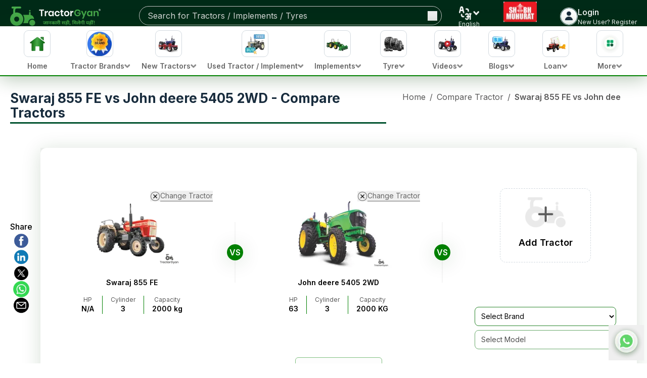

--- FILE ---
content_type: text/html; charset=utf-8
request_url: https://tractorgyan.com/compare/swaraj-855-fe-vs-john-deere-5405-2wd
body_size: 123821
content:
<!DOCTYPE html><html lang="en"><head><meta charSet="utf-8"/><meta name="viewport" content="width=device-width, initial-scale=1"/><link rel="preload" as="image" href="https://images.dmca.com/Badges/DMCA_logo-grn-btn100w.png?ID=119de54b-6af3-42f7-ac38-a76ef6c75083"/><link rel="stylesheet" href="/_next/static/css/3bf1c3c6f5ea0c35.css" data-precedence="next"/><link rel="stylesheet" href="/_next/static/css/b1cc833f188d753f.css" data-precedence="next"/><link rel="stylesheet" href="/_next/static/css/76bb3174a4e42bfd.css" data-precedence="next"/><link rel="stylesheet" href="/_next/static/css/ae40d9cc7cba05f5.css" data-precedence="next"/><link rel="stylesheet" href="/_next/static/css/a20367013db43c5e.css" data-precedence="next"/><link rel="stylesheet" href="/_next/static/css/8c62bad9610636b3.css" data-precedence="next"/><link rel="stylesheet" href="/_next/static/css/cc962a6902131c46.css" data-precedence="next"/><link rel="preload" as="script" fetchPriority="low" href="/_next/static/chunks/webpack-68f1a235f16a20b9.js"/><script src="/_next/static/chunks/vendors-ad6a2f20-40fd3b0155daeb93.js" async=""></script><script src="/_next/static/chunks/vendors-27f02048-76f2c64ff268c645.js" async=""></script><script src="/_next/static/chunks/vendors-4a7382ad-f7f08649536881ae.js" async=""></script><script src="/_next/static/chunks/vendors-4c7823de-d01a4b56f8b3c463.js" async=""></script><script src="/_next/static/chunks/vendors-4497f2ad-ed73c581c61608b2.js" async=""></script><script src="/_next/static/chunks/vendors-359a1f64-651454393443e782.js" async=""></script><script src="/_next/static/chunks/vendors-861a245a-0896ee43d61d03b1.js" async=""></script><script src="/_next/static/chunks/vendors-6808aa01-b590e7421eeb1737.js" async=""></script><script src="/_next/static/chunks/vendors-27161c75-1bb453b92b972dfc.js" async=""></script><script src="/_next/static/chunks/vendors-ff30e0d3-33ba225d919ecb1b.js" async=""></script><script src="/_next/static/chunks/vendors-0fbe0e3f-623b0f774d1e6323.js" async=""></script><script src="/_next/static/chunks/vendors-a73c26c6-71541addd6408ac1.js" async=""></script><script src="/_next/static/chunks/vendors-05a0a199-aeb9ccae451c8e73.js" async=""></script><script src="/_next/static/chunks/vendors-2ac4632b-48ae3b7cb18ce962.js" async=""></script><script src="/_next/static/chunks/vendors-9a66d3c2-03188b996141bb6c.js" async=""></script><script src="/_next/static/css/3bf1c3c6f5ea0c35.css" async=""></script><script src="/_next/static/chunks/vendors-89d5c698-2b0c1e6622e2926e.js" async=""></script><script src="/_next/static/chunks/main-app-78850da90c1494f8.js" async=""></script><script src="/_next/static/chunks/app/layout-c3eeea65886c30b2.js" async=""></script><script src="/_next/static/chunks/slick-vendor-e13cd48fb47fcf55.js" async=""></script><script src="/_next/static/chunks/545-1fe4af420f026b4f.js" async=""></script><script src="/_next/static/chunks/9191-2e45f827a39a7116.js" async=""></script><script src="/_next/static/chunks/7320-9c933b7f62899d05.js" async=""></script><script src="/_next/static/chunks/3062-95787b200dd3f377.js" async=""></script><script src="/_next/static/chunks/3095-783e0dd4a82ec226.js" async=""></script><script src="/_next/static/chunks/8837-cd03f3726cd10252.js" async=""></script><script src="/_next/static/chunks/app/(tractors)/(compare)/compare/%5B...comparison%5D/page-2b4365f7816f670c.js" async=""></script><meta name="google-adsense-account" content="ca-pub-5083557383595231"/><link rel="preconnect" href="https://tractorgyan.com" crossorigin="anonymous"/><link rel="dns-prefetch" href="https://tractorgyan.com"/><link rel="preconnect" href="https://api.tractorgyan.com" crossorigin="anonymous"/><link rel="dns-prefetch" href="https://api.tractorgyan.com"/><link rel="preconnect" href="https://images.tractorgyan.com" crossorigin="anonymous"/><link rel="dns-prefetch" href="https://images.tractorgyan.com"/><meta name="next-size-adjust" content=""/><title>Swaraj 855 FE vs John deere 5405 2WD Comparison - Prices, Features</title><meta name="description" content="Swaraj 855 FE vs John deere 5405 2WD comparison is based on segments like price, hp, lifting capacity, and more."/><meta name="keywords" content="Swaraj 855 FE vs John deere 5405 2WD, Swaraj 855 FE and John deere 5405 2WD, Compare Tractor"/><meta name="robots" content="index, follow"/><meta http-equiv="Content-Type" content="text/html; charset=utf-8"/><meta name="language" content="English"/><meta property="og:title" content="Swaraj 855 FE vs John deere 5405 2WD Comparison - Prices, Features"/><meta property="og:type" content="website"/><meta property="og:url" content="https://tractorgyan.com/compare/swaraj-855-fe-vs-john-deere-5405-2wd"/><meta property="og:description" content="Swaraj 855 FE vs John deere 5405 2WD comparison is based on segments like price, hp, lifting capacity, and more."/><meta property="og:image" content=" "/><meta name="twitter:card" content="summary"/><meta name="twitter:title" content="Swaraj 855 FE vs John deere 5405 2WD Comparison - Prices, Features"/><meta name="twitter:description" content="Swaraj 855 FE vs John deere 5405 2WD comparison is based on segments like price, hp, lifting capacity, and more."/><meta name="twitter:url" content="https://tractorgyan.com/compare/swaraj-855-fe-vs-john-deere-5405-2wd"/><link rel="canonical" href="https://tractorgyan.com/compare/swaraj-855-fe-vs-john-deere-5405-2wd"/><link rel="alternate" href="https://tractorgyan.com/compare/swaraj-855-fe-vs-john-deere-5405-2wd" hrefLang="x-default"/><link rel="alternate" href="https://tractorgyan.com/hi/compare/swaraj-855-fe-vs-john-deere-5405-2wd" hrefLang="hi"/><script src="/_next/static/chunks/polyfills-42372ed130431b0a.js" noModule=""></script></head><body class="__className_f367f3"><div hidden=""><!--$--><!--/$--></div><!--$--><!--/$--><main class="md:mt-[164px] pt-4"><header class="fixed left-0 right-0 top-0 z-20 hidden flex-col gap-3 bg-header pt-3 lg:flex"><div class="container flex justify-between"><a class="me-[45px] max-h-[40px] min-w-[179px] max-w-[179px]" href="/"><img alt="Tractor Gyan logo" title="Tractor Gyan logo" loading="lazy" width="180" height="40" decoding="async" data-nimg="1" class="object-contain" style="color:transparent" srcSet="/_next/image?url=https%3A%2F%2Fimages.tractorgyan.com%2Fuploads%2F115211%2F66e80b3c6d9ea-TractorGyan-logo.webp&amp;w=256&amp;q=75 1x, /_next/image?url=https%3A%2F%2Fimages.tractorgyan.com%2Fuploads%2F115211%2F66e80b3c6d9ea-TractorGyan-logo.webp&amp;w=384&amp;q=75 2x" src="/_next/image?url=https%3A%2F%2Fimages.tractorgyan.com%2Fuploads%2F115211%2F66e80b3c6d9ea-TractorGyan-logo.webp&amp;w=384&amp;q=75"/></a><div class="relative h-full max-h-[38px] w-full max-w-[300px] xl:max-w-[599px]"><div class="flex h-full w-full items-center justify-between overflow-hidden rounded-full border-[1px] border-gray-silver px-2 ps-4"><input type="text" placeholder="Search for Tractors / Implements / Tyres" class="h-full w-full max-w-[480px] border-0 bg-transparent py-2 text-gray-lighter outline-none placeholder:text-gray-lighter" value=""/><button type="button"><img alt="search icon" title="search icon" loading="lazy" width="18" height="18" decoding="async" data-nimg="1" class="min-h-[18px]" style="color:transparent" srcSet="/_next/image?url=https%3A%2F%2Fimages.tractorgyan.com%2Fuploads%2F113310%2F6661d1c1bb48d_searchIconReact.webp&amp;w=32&amp;q=75 1x, /_next/image?url=https%3A%2F%2Fimages.tractorgyan.com%2Fuploads%2F113310%2F6661d1c1bb48d_searchIconReact.webp&amp;w=48&amp;q=75 2x" src="/_next/image?url=https%3A%2F%2Fimages.tractorgyan.com%2Fuploads%2F113310%2F6661d1c1bb48d_searchIconReact.webp&amp;w=48&amp;q=75"/></button></div></div><div style="visibility:visible" class="relative flex h-[30px] w-[45px] cursor-pointer flex-col items-center"><img alt="language icon" title="language icon" loading="lazy" width="500" height="500" decoding="async" data-nimg="1" class="w-full max-w-10" style="color:transparent" srcSet="/_next/image?url=https%3A%2F%2Fimages.tractorgyan.com%2Fuploads%2F113313%2F6661d4614aa19_languageIcon.webp&amp;w=640&amp;q=75 1x, /_next/image?url=https%3A%2F%2Fimages.tractorgyan.com%2Fuploads%2F113313%2F6661d4614aa19_languageIcon.webp&amp;w=1080&amp;q=75 2x" src="/_next/image?url=https%3A%2F%2Fimages.tractorgyan.com%2Fuploads%2F113313%2F6661d4614aa19_languageIcon.webp&amp;w=1080&amp;q=75"/><span class="text-xs leading-4 text-white">English</span></div><a class="flex flex-col items-center justify-center" title="Shubh Muhurat" aria-label="Visit Shubh Muhurat page" href="/shubh-muhurat"><img alt="Shubh Muhurat" title="Shubh Muhurat" loading="lazy" width="90" height="40" decoding="async" data-nimg="1" class="h-[40px] w-fit rounded-md object-contain transition-transform duration-300 hover:scale-110 animate-[bounce_2s_ease-in-out_infinite]" style="color:transparent" srcSet="/_next/image?url=https%3A%2F%2Fimages.tractorgyan.com%2Fuploads%2F122870%2F6960c6946da5e-SHUBH-MUHURAT-english-(1)_medium.webp&amp;w=96&amp;q=75 1x, /_next/image?url=https%3A%2F%2Fimages.tractorgyan.com%2Fuploads%2F122870%2F6960c6946da5e-SHUBH-MUHURAT-english-(1)_medium.webp&amp;w=256&amp;q=75 2x" src="/_next/image?url=https%3A%2F%2Fimages.tractorgyan.com%2Fuploads%2F122870%2F6960c6946da5e-SHUBH-MUHURAT-english-(1)_medium.webp&amp;w=256&amp;q=75"/></a><div class="flex cursor-pointer items-center gap-2"><div class="h-[35px] w-[35px] overflow-hidden rounded-full border-[1px] border-gray-gainsboro"><img alt="profile-icon" title="profile-icon" loading="lazy" width="50" height="50" decoding="async" data-nimg="1" style="color:transparent" srcSet="/_next/image?url=https%3A%2F%2Fimages.tractorgyan.com%2Fuploads%2F116847%2F675056fa52ba7-profile-icon_small.webp&amp;w=64&amp;q=75 1x, /_next/image?url=https%3A%2F%2Fimages.tractorgyan.com%2Fuploads%2F116847%2F675056fa52ba7-profile-icon_small.webp&amp;w=128&amp;q=75 2x" src="/_next/image?url=https%3A%2F%2Fimages.tractorgyan.com%2Fuploads%2F116847%2F675056fa52ba7-profile-icon_small.webp&amp;w=128&amp;q=75"/></div><div class="flex flex-col gap-0 text-white"><span class="text-md font-medium text-white">Login</span><span class="text-nowrap text-xs font-normal text-white">New User? Register</span></div></div></div><nav class="shadow-nav border-b-[2px] border-primary hidden lg:block bg-white relative z-50"><div class="container mx-auto"><ul class="flex justify-between gap-2 text-black"><li class="relative cursor-pointer"><a title="home" alt="home" href="/"><div class="group pt-2 px-3 overflow-x-auto flex flex-col items-center min-w-[68px] xl:min-w-[107px] md:hover:bg-green-light border-b-4 border-transparent md:hover:border-green-main"><div class="h-[70px] w-[70px] md:h-[53px] md:min-w-[46px] md:w-[53px] flex items-center justify-center rounded-2xl md:rounded-[9px] border-[1px] md:border-gray-light group-hover:border-green-main mb-2 transition-all duration-300 block"><img alt="Home" title="Home" loading="lazy" width="40" height="40" decoding="async" data-nimg="1" class="min-w-[40px] w-auto h-auto" style="color:transparent" srcSet="/_next/image?url=https%3A%2F%2Fimages.tractorgyan.com%2Fuploads%2F115180%2F66e7f589f22ab-home-logo.webp&amp;w=48&amp;q=75 1x, /_next/image?url=https%3A%2F%2Fimages.tractorgyan.com%2Fuploads%2F115180%2F66e7f589f22ab-home-logo.webp&amp;w=96&amp;q=75 2x" src="/_next/image?url=https%3A%2F%2Fimages.tractorgyan.com%2Fuploads%2F115180%2F66e7f589f22ab-home-logo.webp&amp;w=96&amp;q=75"/></div><span class="flex gap-1 items-center text-[11px] xl:text-sm md:text-base leading-4 font-semibold group-hover:text-black text-gray-main mb-1 whitespace-nowrap"><div>Home</div></span></div></a></li><li class="relative cursor-pointer"><div class="group pt-2 px-3 overflow-x-auto flex flex-col items-center min-w-[68px] xl:min-w-[107px] md:hover:bg-green-light border-b-4 border-transparent md:hover:border-green-main"><div class="h-[70px] w-[70px] md:h-[53px] md:min-w-[46px] md:w-[53px] flex items-center justify-center rounded-2xl md:rounded-[9px] border-[1px] md:border-gray-light group-hover:border-green-main mb-2 transition-all duration-300 block"><img alt="Tractor Brands" title="Tractor Brands" loading="lazy" width="40" height="40" decoding="async" data-nimg="1" class="min-w-[40px] w-auto h-auto" style="color:transparent" srcSet="/_next/image?url=https%3A%2F%2Fimages.tractorgyan.com%2Fuploads%2F117378%2F6780c8944bc34-topbrand.webp&amp;w=48&amp;q=75 1x, /_next/image?url=https%3A%2F%2Fimages.tractorgyan.com%2Fuploads%2F117378%2F6780c8944bc34-topbrand.webp&amp;w=96&amp;q=75 2x" src="/_next/image?url=https%3A%2F%2Fimages.tractorgyan.com%2Fuploads%2F117378%2F6780c8944bc34-topbrand.webp&amp;w=96&amp;q=75"/></div><span class="flex gap-1 items-center text-[11px] xl:text-sm md:text-base leading-4 font-semibold group-hover:text-black text-gray-main mb-1 whitespace-nowrap"><div>Tractor Brands</div><img alt="open-button-img" title="open-button-img" loading="lazy" width="50" height="50" decoding="async" data-nimg="1" class="hidden md:block w-3 h-2" style="color:transparent" srcSet="/_next/image?url=https%3A%2F%2Fimages.tractorgyan.com%2Fuploads%2F117142%2F676901b0c9bf7-gray-arrow.webp&amp;w=64&amp;q=75 1x, /_next/image?url=https%3A%2F%2Fimages.tractorgyan.com%2Fuploads%2F117142%2F676901b0c9bf7-gray-arrow.webp&amp;w=128&amp;q=75 2x" src="/_next/image?url=https%3A%2F%2Fimages.tractorgyan.com%2Fuploads%2F117142%2F676901b0c9bf7-gray-arrow.webp&amp;w=128&amp;q=75"/></span></div></li><li class="relative cursor-pointer"><div class="group pt-2 px-3 overflow-x-auto flex flex-col items-center min-w-[68px] xl:min-w-[107px] md:hover:bg-green-light border-b-4 border-transparent md:hover:border-green-main"><div class="h-[70px] w-[70px] md:h-[53px] md:min-w-[46px] md:w-[53px] flex items-center justify-center rounded-2xl md:rounded-[9px] border-[1px] md:border-gray-light group-hover:border-green-main mb-2 transition-all duration-300 block"><img alt="New Tractors" title="New Tractors" loading="lazy" width="40" height="40" decoding="async" data-nimg="1" class="min-w-[40px] w-auto h-auto" style="color:transparent" srcSet="/_next/image?url=https%3A%2F%2Fimages.tractorgyan.com%2Fuploads%2F115178%2F66e7f565e15a1-buy-new-tractor-logo.webp&amp;w=48&amp;q=75 1x, /_next/image?url=https%3A%2F%2Fimages.tractorgyan.com%2Fuploads%2F115178%2F66e7f565e15a1-buy-new-tractor-logo.webp&amp;w=96&amp;q=75 2x" src="/_next/image?url=https%3A%2F%2Fimages.tractorgyan.com%2Fuploads%2F115178%2F66e7f565e15a1-buy-new-tractor-logo.webp&amp;w=96&amp;q=75"/></div><span class="flex gap-1 items-center text-[11px] xl:text-sm md:text-base leading-4 font-semibold group-hover:text-black text-gray-main mb-1 whitespace-nowrap"><div>New Tractors</div><img alt="open-button-img" title="open-button-img" loading="lazy" width="50" height="50" decoding="async" data-nimg="1" class="hidden md:block w-3 h-2" style="color:transparent" srcSet="/_next/image?url=https%3A%2F%2Fimages.tractorgyan.com%2Fuploads%2F117142%2F676901b0c9bf7-gray-arrow.webp&amp;w=64&amp;q=75 1x, /_next/image?url=https%3A%2F%2Fimages.tractorgyan.com%2Fuploads%2F117142%2F676901b0c9bf7-gray-arrow.webp&amp;w=128&amp;q=75 2x" src="/_next/image?url=https%3A%2F%2Fimages.tractorgyan.com%2Fuploads%2F117142%2F676901b0c9bf7-gray-arrow.webp&amp;w=128&amp;q=75"/></span></div></li><li class="relative cursor-pointer"><div class="group pt-2 px-3 overflow-x-auto flex flex-col items-center min-w-[68px] xl:min-w-[107px] md:hover:bg-green-light border-b-4 border-transparent md:hover:border-green-main"><div class="h-[70px] w-[70px] md:h-[53px] md:min-w-[46px] md:w-[53px] flex items-center justify-center rounded-2xl md:rounded-[9px] border-[1px] md:border-gray-light group-hover:border-green-main mb-2 transition-all duration-300 block"><img alt="Used Tractor / Implement" title="Used Tractor / Implement" loading="lazy" width="40" height="40" decoding="async" data-nimg="1" class="min-w-[40px] w-auto h-auto" style="color:transparent" srcSet="/_next/image?url=https%3A%2F%2Fimages.tractorgyan.com%2Fuploads%2F115176%2F66e7f5471a420-old-tractor-logo.webp&amp;w=48&amp;q=75 1x, /_next/image?url=https%3A%2F%2Fimages.tractorgyan.com%2Fuploads%2F115176%2F66e7f5471a420-old-tractor-logo.webp&amp;w=96&amp;q=75 2x" src="/_next/image?url=https%3A%2F%2Fimages.tractorgyan.com%2Fuploads%2F115176%2F66e7f5471a420-old-tractor-logo.webp&amp;w=96&amp;q=75"/></div><span class="flex gap-1 items-center text-[11px] xl:text-sm md:text-base leading-4 font-semibold group-hover:text-black text-gray-main mb-1 whitespace-nowrap"><div>Used Tractor / Implement</div><img alt="open-button-img" title="open-button-img" loading="lazy" width="50" height="50" decoding="async" data-nimg="1" class="hidden md:block w-3 h-2" style="color:transparent" srcSet="/_next/image?url=https%3A%2F%2Fimages.tractorgyan.com%2Fuploads%2F117142%2F676901b0c9bf7-gray-arrow.webp&amp;w=64&amp;q=75 1x, /_next/image?url=https%3A%2F%2Fimages.tractorgyan.com%2Fuploads%2F117142%2F676901b0c9bf7-gray-arrow.webp&amp;w=128&amp;q=75 2x" src="/_next/image?url=https%3A%2F%2Fimages.tractorgyan.com%2Fuploads%2F117142%2F676901b0c9bf7-gray-arrow.webp&amp;w=128&amp;q=75"/></span></div></li><li class="relative cursor-pointer"><div class="group pt-2 px-3 overflow-x-auto flex flex-col items-center min-w-[68px] xl:min-w-[107px] md:hover:bg-green-light border-b-4 border-transparent md:hover:border-green-main"><div class="h-[70px] w-[70px] md:h-[53px] md:min-w-[46px] md:w-[53px] flex items-center justify-center rounded-2xl md:rounded-[9px] border-[1px] md:border-gray-light group-hover:border-green-main mb-2 transition-all duration-300 block"><img alt="Implements" title="Implements" loading="lazy" width="40" height="40" decoding="async" data-nimg="1" class="min-w-[40px] w-auto h-auto" style="color:transparent" srcSet="/_next/image?url=https%3A%2F%2Fimages.tractorgyan.com%2Fuploads%2F115177%2F66e7f55799592-implements-logo.webp&amp;w=48&amp;q=75 1x, /_next/image?url=https%3A%2F%2Fimages.tractorgyan.com%2Fuploads%2F115177%2F66e7f55799592-implements-logo.webp&amp;w=96&amp;q=75 2x" src="/_next/image?url=https%3A%2F%2Fimages.tractorgyan.com%2Fuploads%2F115177%2F66e7f55799592-implements-logo.webp&amp;w=96&amp;q=75"/></div><span class="flex gap-1 items-center text-[11px] xl:text-sm md:text-base leading-4 font-semibold group-hover:text-black text-gray-main mb-1 whitespace-nowrap"><div>Implements</div><img alt="open-button-img" title="open-button-img" loading="lazy" width="50" height="50" decoding="async" data-nimg="1" class="hidden md:block w-3 h-2" style="color:transparent" srcSet="/_next/image?url=https%3A%2F%2Fimages.tractorgyan.com%2Fuploads%2F117142%2F676901b0c9bf7-gray-arrow.webp&amp;w=64&amp;q=75 1x, /_next/image?url=https%3A%2F%2Fimages.tractorgyan.com%2Fuploads%2F117142%2F676901b0c9bf7-gray-arrow.webp&amp;w=128&amp;q=75 2x" src="/_next/image?url=https%3A%2F%2Fimages.tractorgyan.com%2Fuploads%2F117142%2F676901b0c9bf7-gray-arrow.webp&amp;w=128&amp;q=75"/></span></div></li><li class="relative cursor-pointer"><div class="group pt-2 px-3 overflow-x-auto flex flex-col items-center min-w-[68px] xl:min-w-[107px] md:hover:bg-green-light border-b-4 border-transparent md:hover:border-green-main"><div class="h-[70px] w-[70px] md:h-[53px] md:min-w-[46px] md:w-[53px] flex items-center justify-center rounded-2xl md:rounded-[9px] border-[1px] md:border-gray-light group-hover:border-green-main mb-2 transition-all duration-300 block"><img alt="Tyre" title="Tyre" loading="lazy" width="40" height="40" decoding="async" data-nimg="1" class="min-w-[40px] w-auto h-auto" style="color:transparent" srcSet="/_next/image?url=https%3A%2F%2Fimages.tractorgyan.com%2Fuploads%2F115185%2F66e7f5ecc7fa3-tractor-tyre-logo.webp&amp;w=48&amp;q=75 1x, /_next/image?url=https%3A%2F%2Fimages.tractorgyan.com%2Fuploads%2F115185%2F66e7f5ecc7fa3-tractor-tyre-logo.webp&amp;w=96&amp;q=75 2x" src="/_next/image?url=https%3A%2F%2Fimages.tractorgyan.com%2Fuploads%2F115185%2F66e7f5ecc7fa3-tractor-tyre-logo.webp&amp;w=96&amp;q=75"/></div><span class="flex gap-1 items-center text-[11px] xl:text-sm md:text-base leading-4 font-semibold group-hover:text-black text-gray-main mb-1 whitespace-nowrap"><div>Tyre</div><img alt="open-button-img" title="open-button-img" loading="lazy" width="50" height="50" decoding="async" data-nimg="1" class="hidden md:block w-3 h-2" style="color:transparent" srcSet="/_next/image?url=https%3A%2F%2Fimages.tractorgyan.com%2Fuploads%2F117142%2F676901b0c9bf7-gray-arrow.webp&amp;w=64&amp;q=75 1x, /_next/image?url=https%3A%2F%2Fimages.tractorgyan.com%2Fuploads%2F117142%2F676901b0c9bf7-gray-arrow.webp&amp;w=128&amp;q=75 2x" src="/_next/image?url=https%3A%2F%2Fimages.tractorgyan.com%2Fuploads%2F117142%2F676901b0c9bf7-gray-arrow.webp&amp;w=128&amp;q=75"/></span></div></li><li class="relative cursor-pointer"><div class="group pt-2 px-3 overflow-x-auto flex flex-col items-center min-w-[68px] xl:min-w-[107px] md:hover:bg-green-light border-b-4 border-transparent md:hover:border-green-main"><div class="h-[70px] w-[70px] md:h-[53px] md:min-w-[46px] md:w-[53px] flex items-center justify-center rounded-2xl md:rounded-[9px] border-[1px] md:border-gray-light group-hover:border-green-main mb-2 transition-all duration-300 block"><img alt="Videos" title="Videos" loading="lazy" width="40" height="40" decoding="async" data-nimg="1" class="min-w-[40px] w-auto h-auto" style="color:transparent" srcSet="/_next/image?url=https%3A%2F%2Fimages.tractorgyan.com%2Fuploads%2F115186%2F66e7f5fc251b5-videos-logo.webp&amp;w=48&amp;q=75 1x, /_next/image?url=https%3A%2F%2Fimages.tractorgyan.com%2Fuploads%2F115186%2F66e7f5fc251b5-videos-logo.webp&amp;w=96&amp;q=75 2x" src="/_next/image?url=https%3A%2F%2Fimages.tractorgyan.com%2Fuploads%2F115186%2F66e7f5fc251b5-videos-logo.webp&amp;w=96&amp;q=75"/></div><span class="flex gap-1 items-center text-[11px] xl:text-sm md:text-base leading-4 font-semibold group-hover:text-black text-gray-main mb-1 whitespace-nowrap"><div>Videos</div><img alt="open-button-img" title="open-button-img" loading="lazy" width="50" height="50" decoding="async" data-nimg="1" class="hidden md:block w-3 h-2" style="color:transparent" srcSet="/_next/image?url=https%3A%2F%2Fimages.tractorgyan.com%2Fuploads%2F117142%2F676901b0c9bf7-gray-arrow.webp&amp;w=64&amp;q=75 1x, /_next/image?url=https%3A%2F%2Fimages.tractorgyan.com%2Fuploads%2F117142%2F676901b0c9bf7-gray-arrow.webp&amp;w=128&amp;q=75 2x" src="/_next/image?url=https%3A%2F%2Fimages.tractorgyan.com%2Fuploads%2F117142%2F676901b0c9bf7-gray-arrow.webp&amp;w=128&amp;q=75"/></span></div></li><li class="relative cursor-pointer"><div class="group pt-2 px-3 overflow-x-auto flex flex-col items-center min-w-[68px] xl:min-w-[107px] md:hover:bg-green-light border-b-4 border-transparent md:hover:border-green-main"><div class="h-[70px] w-[70px] md:h-[53px] md:min-w-[46px] md:w-[53px] flex items-center justify-center rounded-2xl md:rounded-[9px] border-[1px] md:border-gray-light group-hover:border-green-main mb-2 transition-all duration-300 block"><img alt="Blogs" title="Blogs" loading="lazy" width="40" height="40" decoding="async" data-nimg="1" class="min-w-[40px] w-auto h-auto" style="color:transparent" srcSet="/_next/image?url=https%3A%2F%2Fimages.tractorgyan.com%2Fuploads%2F115181%2F66e7f59836c09-blogs-logo.webp&amp;w=48&amp;q=75 1x, /_next/image?url=https%3A%2F%2Fimages.tractorgyan.com%2Fuploads%2F115181%2F66e7f59836c09-blogs-logo.webp&amp;w=96&amp;q=75 2x" src="/_next/image?url=https%3A%2F%2Fimages.tractorgyan.com%2Fuploads%2F115181%2F66e7f59836c09-blogs-logo.webp&amp;w=96&amp;q=75"/></div><span class="flex gap-1 items-center text-[11px] xl:text-sm md:text-base leading-4 font-semibold group-hover:text-black text-gray-main mb-1 whitespace-nowrap"><div>Blogs</div><img alt="open-button-img" title="open-button-img" loading="lazy" width="50" height="50" decoding="async" data-nimg="1" class="hidden md:block w-3 h-2" style="color:transparent" srcSet="/_next/image?url=https%3A%2F%2Fimages.tractorgyan.com%2Fuploads%2F117142%2F676901b0c9bf7-gray-arrow.webp&amp;w=64&amp;q=75 1x, /_next/image?url=https%3A%2F%2Fimages.tractorgyan.com%2Fuploads%2F117142%2F676901b0c9bf7-gray-arrow.webp&amp;w=128&amp;q=75 2x" src="/_next/image?url=https%3A%2F%2Fimages.tractorgyan.com%2Fuploads%2F117142%2F676901b0c9bf7-gray-arrow.webp&amp;w=128&amp;q=75"/></span></div></li><li class="relative cursor-pointer"><div class="group pt-2 px-3 overflow-x-auto flex flex-col items-center min-w-[68px] xl:min-w-[107px] md:hover:bg-green-light border-b-4 border-transparent md:hover:border-green-main"><div class="h-[70px] w-[70px] md:h-[53px] md:min-w-[46px] md:w-[53px] flex items-center justify-center rounded-2xl md:rounded-[9px] border-[1px] md:border-gray-light group-hover:border-green-main mb-2 transition-all duration-300 block"><img alt="Loan" title="Loan" loading="lazy" width="40" height="40" decoding="async" data-nimg="1" class="min-w-[40px] w-auto h-auto" style="color:transparent" srcSet="/_next/image?url=https%3A%2F%2Fimages.tractorgyan.com%2Fuploads%2F115184%2F66e7f5dbdf79b-tractor-loan-logo.webp&amp;w=48&amp;q=75 1x, /_next/image?url=https%3A%2F%2Fimages.tractorgyan.com%2Fuploads%2F115184%2F66e7f5dbdf79b-tractor-loan-logo.webp&amp;w=96&amp;q=75 2x" src="/_next/image?url=https%3A%2F%2Fimages.tractorgyan.com%2Fuploads%2F115184%2F66e7f5dbdf79b-tractor-loan-logo.webp&amp;w=96&amp;q=75"/></div><span class="flex gap-1 items-center text-[11px] xl:text-sm md:text-base leading-4 font-semibold group-hover:text-black text-gray-main mb-1 whitespace-nowrap"><div>Loan</div><img alt="open-button-img" title="open-button-img" loading="lazy" width="50" height="50" decoding="async" data-nimg="1" class="hidden md:block w-3 h-2" style="color:transparent" srcSet="/_next/image?url=https%3A%2F%2Fimages.tractorgyan.com%2Fuploads%2F117142%2F676901b0c9bf7-gray-arrow.webp&amp;w=64&amp;q=75 1x, /_next/image?url=https%3A%2F%2Fimages.tractorgyan.com%2Fuploads%2F117142%2F676901b0c9bf7-gray-arrow.webp&amp;w=128&amp;q=75 2x" src="/_next/image?url=https%3A%2F%2Fimages.tractorgyan.com%2Fuploads%2F117142%2F676901b0c9bf7-gray-arrow.webp&amp;w=128&amp;q=75"/></span></div></li><li class="relative cursor-pointer"><div class="group pt-2 px-3 overflow-x-auto flex flex-col items-center min-w-[68px] xl:min-w-[107px] md:hover:bg-green-light border-b-4 border-transparent md:hover:border-green-main"><div class="h-[70px] w-[70px] md:h-[53px] md:min-w-[46px] md:w-[53px] flex items-center justify-center rounded-2xl md:rounded-[9px] border-[1px] md:border-gray-light group-hover:border-green-main mb-2 transition-all duration-300 block"><img alt="More" title="More" loading="lazy" width="40" height="40" decoding="async" data-nimg="1" class="min-w-[40px] w-auto h-auto" style="color:transparent" srcSet="/_next/image?url=https%3A%2F%2Fimages.tractorgyan.com%2Fuploads%2F115179%2F66e7f57a570b4-more-logo.webp&amp;w=48&amp;q=75 1x, /_next/image?url=https%3A%2F%2Fimages.tractorgyan.com%2Fuploads%2F115179%2F66e7f57a570b4-more-logo.webp&amp;w=96&amp;q=75 2x" src="/_next/image?url=https%3A%2F%2Fimages.tractorgyan.com%2Fuploads%2F115179%2F66e7f57a570b4-more-logo.webp&amp;w=96&amp;q=75"/></div><span class="flex gap-1 items-center text-[11px] xl:text-sm md:text-base leading-4 font-semibold group-hover:text-black text-gray-main mb-1 whitespace-nowrap"><div>More</div><img alt="open-button-img" title="open-button-img" loading="lazy" width="50" height="50" decoding="async" data-nimg="1" class="hidden md:block w-3 h-2" style="color:transparent" srcSet="/_next/image?url=https%3A%2F%2Fimages.tractorgyan.com%2Fuploads%2F117142%2F676901b0c9bf7-gray-arrow.webp&amp;w=64&amp;q=75 1x, /_next/image?url=https%3A%2F%2Fimages.tractorgyan.com%2Fuploads%2F117142%2F676901b0c9bf7-gray-arrow.webp&amp;w=128&amp;q=75 2x" src="/_next/image?url=https%3A%2F%2Fimages.tractorgyan.com%2Fuploads%2F117142%2F676901b0c9bf7-gray-arrow.webp&amp;w=128&amp;q=75"/></span></div></li></ul></div></nav></header><header class="relative z-20 block h-[90px] lg:hidden"><div class="fixed left-0 right-0 top-0 z-10 h-[90px]"><div class="h-[80px] rounded-b-[20px] bg-header px-0 pt-3"><div class="container"><div class="mb-4 flex items-center justify-between gap-4"><div class="flex items-center gap-4"><a class="h-5 min-w-[24px] max-w-[26px]" href="/"><img alt="tractorgyan home logo" title="tractorgyan home logo" loading="lazy" width="50" height="50" decoding="async" data-nimg="1" style="color:transparent" srcSet="/_next/image?url=https%3A%2F%2Fimages.tractorgyan.com%2Fuploads%2F116660%2F6740838eac5ca-Mobile---Home.webp&amp;w=64&amp;q=75 1x, /_next/image?url=https%3A%2F%2Fimages.tractorgyan.com%2Fuploads%2F116660%2F6740838eac5ca-Mobile---Home.webp&amp;w=128&amp;q=75 2x" src="/_next/image?url=https%3A%2F%2Fimages.tractorgyan.com%2Fuploads%2F116660%2F6740838eac5ca-Mobile---Home.webp&amp;w=128&amp;q=75"/></a><a class="h-auto w-full min-w-[123px] max-w-[131px]" href="/"><img alt="Tractor Gyan logo" title="Tractor Gyan logo" loading="lazy" width="180" height="40" decoding="async" data-nimg="1" style="color:transparent" srcSet="/_next/image?url=https%3A%2F%2Fimages.tractorgyan.com%2Fuploads%2F115211%2F66e80b3c6d9ea-TractorGyan-logo.webp&amp;w=256&amp;q=75 1x, /_next/image?url=https%3A%2F%2Fimages.tractorgyan.com%2Fuploads%2F115211%2F66e80b3c6d9ea-TractorGyan-logo.webp&amp;w=384&amp;q=75 2x" src="/_next/image?url=https%3A%2F%2Fimages.tractorgyan.com%2Fuploads%2F115211%2F66e80b3c6d9ea-TractorGyan-logo.webp&amp;w=384&amp;q=75"/></a></div><div id="rs-language-selector" class="flex items-center justify-between gap-4"><a id="rs-coin-flip" class="flex items-center justify-center" href="/tractor-on-road-price"><div class="coin-flip-container"><div class="coin-flip-inner"><div class="coin-flip-side front"><img alt="tractorgyan rupee logo" title="tractorgyan rupee logo" loading="lazy" width="50" height="50" decoding="async" data-nimg="1" style="color:transparent" src="https://images.tractorgyan.com/uploads/116659/674082cfcb042-Mobile---Rupee.webp"/></div><div class="coin-flip-side back"><img alt="tractorgyan gold coin icon" title="tractorgyan gold coin icon" loading="lazy" width="50" height="50" decoding="async" data-nimg="1" style="color:transparent" src="https://images.tractorgyan.com/uploads/122999/69663b9b7597f-rupee-gold-coin-icon.webp"/></div></div></div></a><div class="flex w-full min-w-[30px] max-w-[32px] flex-col items-center md:gap-1 flex"><img alt="language icon" title="language icon" loading="lazy" width="50" height="50" decoding="async" data-nimg="1" style="color:transparent" srcSet="/_next/image?url=https%3A%2F%2Fimages.tractorgyan.com%2Fuploads%2F113313%2F6661d4614aa19_languageIcon.webp&amp;w=64&amp;q=75 1x, /_next/image?url=https%3A%2F%2Fimages.tractorgyan.com%2Fuploads%2F113313%2F6661d4614aa19_languageIcon.webp&amp;w=128&amp;q=75 2x" src="/_next/image?url=https%3A%2F%2Fimages.tractorgyan.com%2Fuploads%2F113313%2F6661d4614aa19_languageIcon.webp&amp;w=128&amp;q=75"/><span class="text-[11px] leading-4 text-white">English</span></div><div class="relative me-2 flex min-w-[20px] max-w-[20px] flex-col items-center"><img alt="hamburger icon" title="hamburger icon" loading="lazy" width="50" height="50" decoding="async" data-nimg="1" style="color:transparent" srcSet="/_next/image?url=https%3A%2F%2Fimages.tractorgyan.com%2Fuploads%2F118095%2F67c15e9a0fc66-hamburger-icon.webp&amp;w=64&amp;q=75 1x, /_next/image?url=https%3A%2F%2Fimages.tractorgyan.com%2Fuploads%2F118095%2F67c15e9a0fc66-hamburger-icon.webp&amp;w=128&amp;q=75 2x" src="/_next/image?url=https%3A%2F%2Fimages.tractorgyan.com%2Fuploads%2F118095%2F67c15e9a0fc66-hamburger-icon.webp&amp;w=128&amp;q=75"/></div></div></div></div></div><div class="z-20 -mt-6 mb-4 h-[36px] w-full px-3"><div class="flex h-[36px] items-center justify-between rounded-full border border-gray-light bg-white px-1.5 pb-1.5 ps-4 pt-1"><input type="text" placeholder="Search for Tractors / Implements / Tyres" class="h-full w-full max-w-[370px] border-0 bg-transparent text-sm text-gray-aluminium outline-none placeholder:text-gray-grey" value=""/><div class="flex w-full max-w-[30px]"><button class="px-1" type="button"><img alt="search icon" title="search icon" loading="lazy" width="50" height="50" decoding="async" data-nimg="1" class="custom-filter h-[18px] w-auto" style="color:transparent" srcSet="/_next/image?url=https%3A%2F%2Fimages.tractorgyan.com%2Fuploads%2F113310%2F6661d1c1bb48d_searchIconReact.webp&amp;w=64&amp;q=75 1x, /_next/image?url=https%3A%2F%2Fimages.tractorgyan.com%2Fuploads%2F113310%2F6661d1c1bb48d_searchIconReact.webp&amp;w=128&amp;q=75 2x" src="/_next/image?url=https%3A%2F%2Fimages.tractorgyan.com%2Fuploads%2F113310%2F6661d1c1bb48d_searchIconReact.webp&amp;w=128&amp;q=75"/></button></div></div></div></div></header><div class="mx-auto container"><script type="application/ld+json">{"@context":"https://schema.org","@type":"BreadcrumbList","itemListElement":[{"@type":"ListItem","position":1,"name":"Home","item":"https://tractorgyan.com/"},{"@type":"ListItem","position":2,"name":"Compare Tractor","item":"https://tractorgyan.com/compare-tractors"},{"@type":"ListItem","position":3,"name":"Swaraj 855 FE vs John deere 5405 2WD - Compare Tractors"}]}</script><div class="w-full text-xs text-gray-dark sm:w-auto sm:text-sm md:text-base mb-2"><div class="flex flex-col-reverse items-start justify-start gap-2 md:mb-6 md:flex-row md:items-start md:justify-between md:gap-8"><div class="md:w-[60%]"><h1 class=" border-b-3 mg:leading-[32px] mb-2 inline-block w-fit border-secondary pb-1 text-[18px] font-bold leading-[29px] text-black sm:text-[16px] md:text-[26px] lg:mb-0"><span>Swaraj 855 FE vs John deere 5405 2WD - Compare Tractors</span></h1></div><div class="relative w-full text-xs text-gray-dark sm:w-auto sm:text-sm md:max-w-[40%] md:text-base lg:w-fit lg:px-8"><div class="breadcrumbsWrapper"><ul class="breadcrumbs scrollbar-thin scrollbar-track-gray-200 scroll scrollbar-thumb-gray-400 lg:hover:scrollbar-thumb-gray-500 no-scrollbar flex overflow-auto whitespace-nowrap rounded-md"><li class=""><a title="Home" href="/"><span>Home</span></a><span class="mx-2">/</span></li><li class=""><a title="Compare Tractor" href="/compare-tractors"><span>Compare Tractor</span></a><span class="mx-2">/</span></li><li class="font-semibold"><span title="Swaraj 855 FE vs John deere 5405 2WD - Compare Tractors">Swaraj 855 FE vs John deere 5405 2WD - Compare Tractors</span></li></ul></div></div></div></div></div><section class="bg-section-white"><div class="flex justfiy-between container"><div class="hidden md:flex flex-col justify-center gap-4 pr-4 font-medium">Share<div class="flex flex-col gap-1 lg:gap-3 blogsListing_Social_Media_LinksShare_section_container__PQxPF"><a href="https://www.facebook.com/sharer/sharer.php?u=" target="_blank" rel="noopener noreferrer" class="flex items-center justify-center rounded-full bg-white blogsListing_Social_Media_LinksShare_section_a__jaDsS" title="Share on Facebook"><img alt="Facebook-icon" loading="lazy" width="100" height="100" decoding="async" data-nimg="1" class="object-contain" style="color:transparent" srcSet="/_next/image?url=https%3A%2F%2Fimages.tractorgyan.com%2Fuploads%2F117998%2F67b46c43e3416-Facebook.webp&amp;w=128&amp;q=75 1x, /_next/image?url=https%3A%2F%2Fimages.tractorgyan.com%2Fuploads%2F117998%2F67b46c43e3416-Facebook.webp&amp;w=256&amp;q=75 2x" src="/_next/image?url=https%3A%2F%2Fimages.tractorgyan.com%2Fuploads%2F117998%2F67b46c43e3416-Facebook.webp&amp;w=256&amp;q=75"/></a><a href="https://www.linkedin.com/sharing/share-offsite/?url=" target="_blank" rel="noopener noreferrer" class="flex items-center justify-center rounded-full bg-white blogsListing_Social_Media_LinksShare_section_a__jaDsS" title="Share on LinkedIn"><img alt="LinkedIn-icon" loading="lazy" width="100" height="100" decoding="async" data-nimg="1" class="object-contain" style="color:transparent" srcSet="/_next/image?url=https%3A%2F%2Fimages.tractorgyan.com%2Fuploads%2F118000%2F67b46f6e496ca-Linkedin.webp&amp;w=128&amp;q=75 1x, /_next/image?url=https%3A%2F%2Fimages.tractorgyan.com%2Fuploads%2F118000%2F67b46f6e496ca-Linkedin.webp&amp;w=256&amp;q=75 2x" src="/_next/image?url=https%3A%2F%2Fimages.tractorgyan.com%2Fuploads%2F118000%2F67b46f6e496ca-Linkedin.webp&amp;w=256&amp;q=75"/></a><a href="https://twitter.com/intent/tweet?text=Check%20out%20this%20from%20TractorGyan!" target="_blank" rel="noopener noreferrer" class="flex items-center justify-center rounded-full bg-white blogsListing_Social_Media_LinksShare_section_a__jaDsS" title="Share on Twitter"><img alt="Twitter-icon" loading="lazy" width="100" height="100" decoding="async" data-nimg="1" class="object-contain" style="color:transparent" srcSet="/_next/image?url=https%3A%2F%2Fimages.tractorgyan.com%2Fuploads%2F118001%2F67b46fb47e1b7-X.webp&amp;w=128&amp;q=75 1x, /_next/image?url=https%3A%2F%2Fimages.tractorgyan.com%2Fuploads%2F118001%2F67b46fb47e1b7-X.webp&amp;w=256&amp;q=75 2x" src="/_next/image?url=https%3A%2F%2Fimages.tractorgyan.com%2Fuploads%2F118001%2F67b46fb47e1b7-X.webp&amp;w=256&amp;q=75"/></a><a href="https://api.whatsapp.com/send?text=Check%20out%20this%20from%20TractorGyan!" target="_blank" rel="noopener noreferrer" class="flex items-center justify-center rounded-full bg-white blogsListing_Social_Media_LinksShare_section_a__jaDsS" title="Share on WhatsApp"><img alt="WhatsApp-icon" loading="lazy" width="100" height="100" decoding="async" data-nimg="1" class="object-contain" style="color:transparent" srcSet="/_next/image?url=https%3A%2F%2Fimages.tractorgyan.com%2Fuploads%2F119512%2F684680d3eba8f-wahtsapp.webp&amp;w=128&amp;q=75 1x, /_next/image?url=https%3A%2F%2Fimages.tractorgyan.com%2Fuploads%2F119512%2F684680d3eba8f-wahtsapp.webp&amp;w=256&amp;q=75 2x" src="/_next/image?url=https%3A%2F%2Fimages.tractorgyan.com%2Fuploads%2F119512%2F684680d3eba8f-wahtsapp.webp&amp;w=256&amp;q=75"/></a><a href="mailto:?subject=Check%20out%20this%20from%20TractorGyan!&amp;body=" target="_blank" rel="noopener noreferrer" class="flex items-center justify-center rounded-full bg-white blogsListing_Social_Media_LinksShare_section_a__jaDsS" title="Share on Email"><img alt="Email-icon" loading="lazy" width="100" height="100" decoding="async" data-nimg="1" class="object-contain" style="color:transparent" srcSet="/_next/image?url=https%3A%2F%2Fimages.tractorgyan.com%2Fuploads%2F119751%2F685cd8730ec2a-email-icon.webp&amp;w=128&amp;q=75 1x, /_next/image?url=https%3A%2F%2Fimages.tractorgyan.com%2Fuploads%2F119751%2F685cd8730ec2a-email-icon.webp&amp;w=256&amp;q=75 2x" src="/_next/image?url=https%3A%2F%2Fimages.tractorgyan.com%2Fuploads%2F119751%2F685cd8730ec2a-email-icon.webp&amp;w=256&amp;q=75"/></a></div></div><div class="bg-section-gray w-full"><div class=""><div class="rounded-xl bg-white px-0 md:px-2 shadow-main hover:scale-[1.03] transition-all duration-300 ease-in-out"><div class="flex items-center justify-between"><div class="
    relative
    w-[calc(33.33%-4px)] md:w-[calc(33.33%-1rem)]
  "><div class="gap-2 md:gap-4 flex flex-col"><div class=" flex w-full flex-col items-center justify-center rounded-xl p-2 pb-0 md:px-4  relative"><div class="right-0 px-1 gap-0 md:gap-2 absolute top-2 flex w-full flex-row-reverse items-center justify-between md:right-0 md:top-4 md:flex-row md:justify-end md:px-0 md:pr-3"><button><img alt="Remove Tractor Icon" title="Remove Tractor Icon" loading="lazy" width="40" height="40" decoding="async" data-nimg="1" class="h-4 w-4 md:h-5 md:w-5" style="color:transparent" srcSet="/_next/image?url=https%3A%2F%2Fimages.tractorgyan.com%2Fuploads%2F119880%2F1751721362close-icon.webp&amp;w=48&amp;q=75 1x, /_next/image?url=https%3A%2F%2Fimages.tractorgyan.com%2Fuploads%2F119880%2F1751721362close-icon.webp&amp;w=96&amp;q=75 2x" src="/_next/image?url=https%3A%2F%2Fimages.tractorgyan.com%2Fuploads%2F119880%2F1751721362close-icon.webp&amp;w=96&amp;q=75"/></button><button class="text-gray-main hover:text-black text-[11px] border-b md:text-sm"><span class="block md:hidden">Change Tractor</span><span class="hidden md:block">Change Tractor</span></button></div><div class=" flex w-full flex-col items-center justify-center rounded-xl border-gray-light p-2 "><img alt="Compare Tractor Image" title="Tractor Image" loading="lazy" width="140" height="228" decoding="async" data-nimg="1" class="pt-6 md:p-4 h-auto max-h-[172px] w-full object-contain" style="color:transparent" srcSet="/_next/image?url=https%3A%2F%2Fimages.tractorgyan.com%2Fuploads%2F119783%2F685fb04d0651f-swaraj-855-fe-tractor-model.webp&amp;w=256&amp;q=75 1x, /_next/image?url=https%3A%2F%2Fimages.tractorgyan.com%2Fuploads%2F119783%2F685fb04d0651f-swaraj-855-fe-tractor-model.webp&amp;w=384&amp;q=75 2x" src="/_next/image?url=https%3A%2F%2Fimages.tractorgyan.com%2Fuploads%2F119783%2F685fb04d0651f-swaraj-855-fe-tractor-model.webp&amp;w=384&amp;q=75"/><span class="md:text-md mb-2 w-full overflow-hidden line-clamp-2 md:line-clamp-1 px-2 text-center text-sm font-semibold" title="Swaraj 855 FE">Swaraj 855 FE</span><div class="mt-2 flex"><div class="px-2 md:px-4 md:text-md mb-2 flex flex-col gap-1 border-r border-primary text-center text-xs"><span class="text-gray-dark"> <!-- -->HP</span><span class="text-sm font-semibold">N/A</span></div><div class="px-2 md:px-4 md:text-md mb-2 flex flex-col gap-1 border-primary text-center text-xs md:border-r"><span class="text-gray-dark"> <!-- -->Cylinder</span><span class="text-sm font-semibold">3</span></div><div class="px-2 md:px-4 md:text-md mb-2 hidden flex-col gap-1 text-center text-xs md:flex"><span class="text-gray-dark">Capacity</span><span class="text-sm font-semibold">2000 kg</span></div></div></div></div></div></div><div class="undefined md:h-[280px md:items-center 
        items-start h-[120px]
        relative flex justify-center]"><div class="absolute left-1/2 top-0 z-0 h-full w-[2px] -translate-x-1/2 transform bg-section-gray"></div><div class="undefined bg-primary text-white 
          relative z-10 flex 
          h-5 w-5 md:h-8 md:w-8 text-[10px] -mx-2 md:mx-4 
          items-center justify-center rounded-full font-semibold shadow-main md:h-10 md:w-10 md:text-base">VS</div></div><div class="
    relative
    w-[calc(33.33%-4px)] md:w-[calc(33.33%-1rem)]
  "><div class="gap-2 md:gap-4 flex flex-col"><div class=" flex w-full flex-col items-center justify-center rounded-xl p-2 pb-0 md:px-4  relative"><div class="right-0 px-1 gap-0 md:gap-2 absolute top-2 flex w-full flex-row-reverse items-center justify-between md:right-0 md:top-4 md:flex-row md:justify-end md:px-0 md:pr-3"><button><img alt="Remove Tractor Icon" title="Remove Tractor Icon" loading="lazy" width="40" height="40" decoding="async" data-nimg="1" class="h-4 w-4 md:h-5 md:w-5" style="color:transparent" srcSet="/_next/image?url=https%3A%2F%2Fimages.tractorgyan.com%2Fuploads%2F119880%2F1751721362close-icon.webp&amp;w=48&amp;q=75 1x, /_next/image?url=https%3A%2F%2Fimages.tractorgyan.com%2Fuploads%2F119880%2F1751721362close-icon.webp&amp;w=96&amp;q=75 2x" src="/_next/image?url=https%3A%2F%2Fimages.tractorgyan.com%2Fuploads%2F119880%2F1751721362close-icon.webp&amp;w=96&amp;q=75"/></button><button class="text-gray-main hover:text-black text-[11px] border-b md:text-sm"><span class="block md:hidden">Change Tractor</span><span class="hidden md:block">Change Tractor</span></button></div><div class=" flex w-full flex-col items-center justify-center rounded-xl border-gray-light p-2 "><img alt="Compare Tractor Image" title="Tractor Image" loading="lazy" width="140" height="228" decoding="async" data-nimg="1" class="pt-6 md:p-4 h-auto max-h-[172px] w-full object-contain" style="color:transparent" srcSet="/_next/image?url=https%3A%2F%2Fimages.tractorgyan.com%2Fuploads%2F3001%2F61499f5bdafaa_john-deere-5405-2WD-tractorgyan.jpg&amp;w=256&amp;q=75 1x, /_next/image?url=https%3A%2F%2Fimages.tractorgyan.com%2Fuploads%2F3001%2F61499f5bdafaa_john-deere-5405-2WD-tractorgyan.jpg&amp;w=384&amp;q=75 2x" src="/_next/image?url=https%3A%2F%2Fimages.tractorgyan.com%2Fuploads%2F3001%2F61499f5bdafaa_john-deere-5405-2WD-tractorgyan.jpg&amp;w=384&amp;q=75"/><span class="md:text-md mb-2 w-full overflow-hidden line-clamp-2 md:line-clamp-1 px-2 text-center text-sm font-semibold" title="John deere 5405 2WD">John deere 5405 2WD</span><div class="mt-2 flex"><div class="px-2 md:px-4 md:text-md mb-2 flex flex-col gap-1 border-r border-primary text-center text-xs"><span class="text-gray-dark"> <!-- -->HP</span><span class="text-sm font-semibold">63</span></div><div class="px-2 md:px-4 md:text-md mb-2 flex flex-col gap-1 border-primary text-center text-xs md:border-r"><span class="text-gray-dark"> <!-- -->Cylinder</span><span class="text-sm font-semibold">3</span></div><div class="px-2 md:px-4 md:text-md mb-2 hidden flex-col gap-1 text-center text-xs md:flex"><span class="text-gray-dark">Capacity</span><span class="text-sm font-semibold">2000 KG</span></div></div></div></div></div></div><div class="undefined md:h-[280px md:items-center 
        items-start h-[120px]
        relative flex justify-center]"><div class="absolute left-1/2 top-0 z-0 h-full w-[2px] -translate-x-1/2 transform bg-section-gray"></div><div class="undefined bg-primary text-white 
          relative z-10 flex 
          h-5 w-5 md:h-8 md:w-8 text-[10px] -mx-2 md:mx-4 
          items-center justify-center rounded-full font-semibold shadow-main md:h-10 md:w-10 md:text-base">VS</div></div><div class="
    relative
    w-[calc(33.33%-4px)] md:w-[calc(33.33%-1rem)]
  "><div class="gap-2 md:gap-4 flex flex-col"><div class=" p-2 py-2 flex flex-col items-center rounded-xl md:p-20"><div class="p-2 py-4 flex w-full max-w-[180px] cursor-pointer flex-col items-center justify-center rounded-xl border border-dashed border-gray-light"><div class="relative mb-4"><img alt="Add Tractor Icon" title="Add Tractor Icon" loading="lazy" width="80" height="80" decoding="async" data-nimg="1" class="h-auto w-full max-w-[80px]" style="color:transparent" srcSet="/_next/image?url=https%3A%2F%2Fimages.tractorgyan.com%2Fuploads%2F120278%2F1753707917Add-Tractor-Icon.webp&amp;w=96&amp;q=75 1x, /_next/image?url=https%3A%2F%2Fimages.tractorgyan.com%2Fuploads%2F120278%2F1753707917Add-Tractor-Icon.webp&amp;w=256&amp;q=75 2x" src="/_next/image?url=https%3A%2F%2Fimages.tractorgyan.com%2Fuploads%2F120278%2F1753707917Add-Tractor-Icon.webp&amp;w=256&amp;q=75"/></div><span class="mb-2 text-center text-sm md:text-lg font-semibold">Add Tractor</span></div></div><div class="min-w-[80px] md:min-w-[280px] max-w-[300px] mx-auto mb-4"><div class="mt-2"><div><select id="brand-2" name="brand-2" class="w-full text-sm rounded-lg bg-transparent placeholder:text-gray-description py-2 border focus:outline-none focus:border-green-main border-gray-light focus:ring-green-main border-green-main h-[38px] px-2"><option value="" selected="">Select Brand</option><option value="Massey ferguson">Massey ferguson</option><option value="Farmtrac">Farmtrac</option><option value="Sonalika">Sonalika</option><option value="John deere">John deere</option><option value="Swaraj">Swaraj</option><option value="Mahindra">Mahindra</option><option value="New holland">New holland</option><option value="Powertrac">Powertrac</option><option value="Solis">Solis</option><option value="Eicher">Eicher</option><option value="Kubota">Kubota</option><option value="Kartar">Kartar</option><option value="Indo farm">Indo farm</option><option value="VST">VST</option><option value="Cellestial">Cellestial</option><option value="Tafe">Tafe</option><option value="Escorts Kubota">Escorts Kubota</option><option value="Preet">Preet</option><option value="Same deutz fahr">Same deutz fahr</option><option value="Ace">Ace</option><option value="Trakstar">Trakstar</option><option value="Josh">Josh</option><option value="Captain">Captain</option><option value="Standard">Standard</option><option value="HAV">HAV</option><option value="Cnh industrial">Cnh industrial</option><option value="Force">Force</option><option value="Hmt">Hmt</option><option value="Autonxt">Autonxt</option><option value="Maxgreen">Maxgreen</option><option value="Montra electric">Montra electric</option><option value="Vst Zetor">Vst Zetor</option><option value="Marut E">Marut E</option><option value="Bullwork Mobility">Bullwork Mobility</option><option value="Sukoon Solutions">Sukoon Solutions</option><option value="Moonrider">Moonrider</option></select></div></div><div class="mt-2"><div><select id="model-2" name="model-2" disabled="" class="w-full text-sm rounded-lg bg-transparent placeholder:text-gray-description py-2 border focus:outline-none focus:border-green-main border-gray-light focus:ring-green-main border-green-main h-[38px] px-2"><option value="" selected="">Select Model</option><option disabled="">Select brand first</option></select></div></div></div></div></div></div><div class="pb-4 md:pb-4 flex justify-center"><button type="button" disabled="" class="text-sm lg:text-base px-2 md:px-4 py-2 flex items-center gap-2 font-medium rounded-md transition duration-200 disabled:opacity-50 justify-center border border-primary text-primary hover:bg-primary hover:text-white hover:scale-[1.03]  cursor-not-allowed"><span>Compare Tractors</span></button></div></div></div></div></div></section><section><div class="container"><div class="flex justify-end pb-4"><div class="flex items-center space-x-3"><button class="bg-gray-silver h-4 w-12 flex items-center rounded-full border border-section-gray shadow-bottom transition-colors duration-300 justify-start"><span class="bg-black w-6 h-6 mt-[2-x] -ml-1 -mr-1 rounded-full shadow-md transition-transform duration-300"></span></button><span class="text-black font-medium text-black">Hide Common Features</span></div></div><div class="mb-10"><div class="flex items-center gap-2 md:gap-10 rounded-t-lg bg-primary p-4 text-base font-semibold leading-[18px] text-white shadow-main"><div class="text-left w-1/3">Specification</div><div class="text-center w-1/3">Swaraj 855 FE</div><div class="text-center w-1/3">John deere 5405 2WD</div><button class="ml-auto"><img alt="toggle-button-image" title="toggle-button-image" loading="lazy" width="20" height="20" decoding="async" data-nimg="1" class="h-5 w-full min-w-5 max-w-5" style="color:transparent" srcSet="/_next/image?url=https%3A%2F%2Fimages.tractorgyan.com%2Fuploads%2F114119%2F66a8b1e63149d-upArrowFeature.png&amp;w=32&amp;q=75 1x, /_next/image?url=https%3A%2F%2Fimages.tractorgyan.com%2Fuploads%2F114119%2F66a8b1e63149d-upArrowFeature.png&amp;w=48&amp;q=75 2x" src="/_next/image?url=https%3A%2F%2Fimages.tractorgyan.com%2Fuploads%2F114119%2F66a8b1e63149d-upArrowFeature.png&amp;w=48&amp;q=75"/></button></div><ul class="rounded-b-lg bg-white p-2 shadow-main text-xs md:text-sm"><li class="flex justify-between gap-2 md:gap-10 border-b-[1px] border-gray-light px-2 py-[13px]"><div class="text-gray-dark w-1/3 flex items-center"><span class="">Specification</span></div><div class="text-black justify-center w-1/3 flex items-center"><span class="font-semibold">Swaraj 855 FE</span></div><div class="text-black justify-center w-1/3 flex items-center"><span class="font-semibold">John deere 5405 2WD</span></div></li><li class="border-b py-3 flex justify-between gap-2 md:gap-10 border-gray-light px-2"><div class="w-1/3 flex items-center"><span class="text-gray-dark">Engine Name</span></div><div class="w-1/3 font-medium text-black md:text-center">NA</div><div class="w-1/3 font-medium text-black md:text-center">NA</div></li><li class="border-b py-3 flex justify-between gap-2 md:gap-10 border-gray-light px-2"><div class="w-1/3 flex items-center"><span class="text-gray-dark">HP</span></div><div class="w-1/3 font-medium text-black md:text-center">N/A</div><div class="w-1/3 font-medium text-black md:text-center">63</div></li><li class="border-b py-3 flex justify-between gap-2 md:gap-10 border-gray-light px-2"><div class="w-1/3 flex items-center"><span class="text-gray-dark">Displacement</span></div><div class="w-1/3 font-medium text-black md:text-center">3478 CC</div><div class="w-1/3 font-medium text-black md:text-center">NA</div></li><li class="border-b py-3 flex justify-between gap-2 md:gap-10 border-gray-light px-2"><div class="w-1/3 flex items-center"><span class="text-gray-dark">Cylinder</span></div><div class="w-1/3 font-medium text-black md:text-center">3</div><div class="w-1/3 font-medium text-black md:text-center">3</div></li><li class="border-b py-3 flex justify-between gap-2 md:gap-10 border-gray-light px-2"><div class="w-1/3 flex items-center"><span class="text-gray-dark">Rated RPM</span></div><div class="w-1/3 font-medium text-black md:text-center">2000</div><div class="w-1/3 font-medium text-black md:text-center">2100</div></li><li class="border-b py-3 flex justify-between gap-2 md:gap-10 border-gray-light px-2"><div class="w-1/3 flex items-center"><span class="text-gray-dark">Cooling System</span></div><div class="w-1/3 font-medium text-black md:text-center">NA</div><div class="w-1/3 font-medium text-black md:text-center">Coolant Cooled</div></li><li class="border-b py-3 flex justify-between gap-2 md:gap-10 border-gray-light px-2"><div class="w-1/3 flex items-center"><span class="text-gray-dark">Fuel Tank Capacity</span></div><div class="w-1/3 font-medium text-black md:text-center">62 L</div><div class="w-1/3 font-medium text-black md:text-center">68 Lit</div></li><li class="pt-3 pb-1 flex justify-between gap-2 md:gap-10 border-gray-light px-2"><div class="w-1/3 flex items-center"><span class="text-gray-dark">Air Filter</span></div><div class="w-1/3 font-medium text-black md:text-center">3 stage air clining cyclonic pre cleaner with oil bowl</div><div class="w-1/3 font-medium text-black md:text-center">Dry Type Dual Element</div></li></ul></div><div class="mb-10"><div class="flex items-center gap-2 md:gap-10 rounded-t-lg bg-primary p-4 text-base font-semibold leading-[18px] text-white shadow-main"><div class="text-left w-1/3">Specification</div><div class="text-center w-1/3">Swaraj 855 FE</div><div class="text-center w-1/3">John deere 5405 2WD</div><button class="ml-auto"><img alt="toggle-button-image" title="toggle-button-image" loading="lazy" width="20" height="20" decoding="async" data-nimg="1" class="h-5 w-full min-w-5 max-w-5" style="color:transparent" srcSet="/_next/image?url=https%3A%2F%2Fimages.tractorgyan.com%2Fuploads%2F114119%2F66a8b1e63149d-upArrowFeature.png&amp;w=32&amp;q=75 1x, /_next/image?url=https%3A%2F%2Fimages.tractorgyan.com%2Fuploads%2F114119%2F66a8b1e63149d-upArrowFeature.png&amp;w=48&amp;q=75 2x" src="/_next/image?url=https%3A%2F%2Fimages.tractorgyan.com%2Fuploads%2F114119%2F66a8b1e63149d-upArrowFeature.png&amp;w=48&amp;q=75"/></button></div><ul class="rounded-b-lg bg-white p-2 shadow-main text-xs md:text-sm"><li class="flex justify-between gap-2 md:gap-10 border-b-[1px] border-gray-light px-2 py-[13px]"><div class="text-gray-dark w-1/3 flex items-center"><span class="">Specification</span></div><div class="text-black justify-center w-1/3 flex items-center"><span class="font-semibold">Swaraj 855 FE</span></div><div class="text-black justify-center w-1/3 flex items-center"><span class="font-semibold">John deere 5405 2WD</span></div></li><li class="border-b py-3 flex justify-between gap-2 md:gap-10 border-gray-light px-2"><div class="w-1/3 flex items-center"><span class="text-gray-dark">Transmission Type</span></div><div class="w-1/3 font-medium text-black md:text-center">Sliding mesh / Partial Constant mesh</div><div class="w-1/3 font-medium text-black md:text-center">Collar Shift</div></li><li class="border-b py-3 flex justify-between gap-2 md:gap-10 border-gray-light px-2"><div class="w-1/3 flex items-center"><span class="text-gray-dark">Number of Gears</span></div><div class="w-1/3 font-medium text-black md:text-center">8 Forward + 2 Reverse Center Shift, 8 Forward + 2 Reverse Side Shift, 12 Forward + 3 Reverse Side Shift</div><div class="w-1/3 font-medium text-black md:text-center">12 Forward + 4 Reverse</div></li><li class="border-b py-3 flex justify-between gap-2 md:gap-10 border-gray-light px-2"><div class="w-1/3 flex items-center"><span class="text-gray-dark">Clutch Type</span></div><div class="w-1/3 font-medium text-black md:text-center">Single/Dual/IPTO</div><div class="w-1/3 font-medium text-black md:text-center">Dual</div></li><li class="border-b py-3 flex justify-between gap-2 md:gap-10 border-gray-light px-2"><div class="w-1/3 flex items-center"><span class="text-gray-dark">Clutch Size</span></div><div class="w-1/3 font-medium text-black md:text-center">305 mm dia</div><div class="w-1/3 font-medium text-black md:text-center">NA</div></li><li class="border-b py-3 flex justify-between gap-2 md:gap-10 border-gray-light px-2"><div class="w-1/3 flex items-center"><span class="text-gray-dark">Max Forward Speed</span></div><div class="w-1/3 font-medium text-black md:text-center">3.1-30.9 Kmph</div><div class="w-1/3 font-medium text-black md:text-center">32.6 kmph</div></li><li class="pt-3 pb-1 flex justify-between gap-2 md:gap-10 border-gray-light px-2"><div class="w-1/3 flex items-center"><span class="text-gray-dark">Max Reverse Speed</span></div><div class="w-1/3 font-medium text-black md:text-center">4.6-15.1 Kmph</div><div class="w-1/3 font-medium text-black md:text-center">22.9 kmph</div></li></ul></div><div class="mb-10"><div class="flex items-center gap-2 md:gap-10 rounded-t-lg bg-primary p-4 text-base font-semibold leading-[18px] text-white shadow-main"><div class="text-left w-1/3">Specification</div><div class="text-center w-1/3">Swaraj 855 FE</div><div class="text-center w-1/3">John deere 5405 2WD</div><button class="ml-auto"><img alt="toggle-button-image" title="toggle-button-image" loading="lazy" width="20" height="20" decoding="async" data-nimg="1" class="h-5 w-full min-w-5 max-w-5" style="color:transparent" srcSet="/_next/image?url=https%3A%2F%2Fimages.tractorgyan.com%2Fuploads%2F114119%2F66a8b1e63149d-upArrowFeature.png&amp;w=32&amp;q=75 1x, /_next/image?url=https%3A%2F%2Fimages.tractorgyan.com%2Fuploads%2F114119%2F66a8b1e63149d-upArrowFeature.png&amp;w=48&amp;q=75 2x" src="/_next/image?url=https%3A%2F%2Fimages.tractorgyan.com%2Fuploads%2F114119%2F66a8b1e63149d-upArrowFeature.png&amp;w=48&amp;q=75"/></button></div><ul class="rounded-b-lg bg-white p-2 shadow-main text-xs md:text-sm"><li class="flex justify-between gap-2 md:gap-10 border-b-[1px] border-gray-light px-2 py-[13px]"><div class="text-gray-dark w-1/3 flex items-center"><span class="">Specification</span></div><div class="text-black justify-center w-1/3 flex items-center"><span class="font-semibold">Swaraj 855 FE</span></div><div class="text-black justify-center w-1/3 flex items-center"><span class="font-semibold">John deere 5405 2WD</span></div></li><li class="border-b py-3 flex justify-between gap-2 md:gap-10 border-gray-light px-2"><div class="w-1/3 flex items-center"><span class="text-gray-dark">PTO HP</span></div><div class="w-1/3 font-medium text-black md:text-center">NA</div><div class="w-1/3 font-medium text-black md:text-center">55</div></li><li class="border-b py-3 flex justify-between gap-2 md:gap-10 border-gray-light px-2"><div class="w-1/3 flex items-center"><span class="text-gray-dark">PTO Type</span></div><div class="w-1/3 font-medium text-black md:text-center">4 Multispeed Forward and 1 Reverse Speed</div><div class="w-1/3 font-medium text-black md:text-center">Independent, 6 Splines</div></li><li class="pt-3 pb-1 flex justify-between gap-2 md:gap-10 border-gray-light px-2"><div class="w-1/3 flex items-center"><span class="text-gray-dark">PTO Speed</span></div><div class="w-1/3 font-medium text-black md:text-center">540</div><div class="w-1/3 font-medium text-black md:text-center">540 @ 2100 RPM</div></li></ul></div><div class="mb-10"><div class="flex items-center gap-2 md:gap-10 rounded-t-lg bg-primary p-4 text-base font-semibold leading-[18px] text-white shadow-main"><div class="text-left w-1/3">Specification</div><div class="text-center w-1/3">Swaraj 855 FE</div><div class="text-center w-1/3">John deere 5405 2WD</div><button class="ml-auto"><img alt="toggle-button-image" title="toggle-button-image" loading="lazy" width="20" height="20" decoding="async" data-nimg="1" class="h-5 w-full min-w-5 max-w-5" style="color:transparent" srcSet="/_next/image?url=https%3A%2F%2Fimages.tractorgyan.com%2Fuploads%2F114119%2F66a8b1e63149d-upArrowFeature.png&amp;w=32&amp;q=75 1x, /_next/image?url=https%3A%2F%2Fimages.tractorgyan.com%2Fuploads%2F114119%2F66a8b1e63149d-upArrowFeature.png&amp;w=48&amp;q=75 2x" src="/_next/image?url=https%3A%2F%2Fimages.tractorgyan.com%2Fuploads%2F114119%2F66a8b1e63149d-upArrowFeature.png&amp;w=48&amp;q=75"/></button></div><ul class="rounded-b-lg bg-white p-2 shadow-main text-xs md:text-sm"><li class="flex justify-between gap-2 md:gap-10 border-b-[1px] border-gray-light px-2 py-[13px]"><div class="text-gray-dark w-1/3 flex items-center"><span class="">Specification</span></div><div class="text-black justify-center w-1/3 flex items-center"><span class="font-semibold">Swaraj 855 FE</span></div><div class="text-black justify-center w-1/3 flex items-center"><span class="font-semibold">John deere 5405 2WD</span></div></li><li class="border-b py-3 flex justify-between gap-2 md:gap-10 border-gray-light px-2"><div class="w-1/3 flex items-center"><span class="text-gray-dark">Length</span></div><div class="w-1/3 font-medium text-black md:text-center">3575 mm</div><div class="w-1/3 font-medium text-black md:text-center">3515 MM</div></li><li class="border-b py-3 flex justify-between gap-2 md:gap-10 border-gray-light px-2"><div class="w-1/3 flex items-center"><span class="text-gray-dark">Width</span></div><div class="w-1/3 font-medium text-black md:text-center">1845 mm</div><div class="w-1/3 font-medium text-black md:text-center">1870 MM</div></li><li class="border-b py-3 flex justify-between gap-2 md:gap-10 border-gray-light px-2"><div class="w-1/3 flex items-center"><span class="text-gray-dark">Height</span></div><div class="w-1/3 font-medium text-black md:text-center">2295 MM</div><div class="w-1/3 font-medium text-black md:text-center">NA</div></li><li class="border-b py-3 flex justify-between gap-2 md:gap-10 border-gray-light px-2"><div class="w-1/3 flex items-center"><span class="text-gray-dark">Wheel Base</span></div><div class="w-1/3 font-medium text-black md:text-center">2250 MM</div><div class="w-1/3 font-medium text-black md:text-center">2050 MM</div></li><li class="border-b py-3 flex justify-between gap-2 md:gap-10 border-gray-light px-2"><div class="w-1/3 flex items-center"><span class="text-gray-dark">Weight</span></div><div class="w-1/3 font-medium text-black md:text-center">2220 KG</div><div class="w-1/3 font-medium text-black md:text-center">2280 KG</div></li><li class="border-b py-3 flex justify-between gap-2 md:gap-10 border-gray-light px-2"><div class="w-1/3 flex items-center"><span class="text-gray-dark">Ground Clearance</span></div><div class="w-1/3 font-medium text-black md:text-center">437 MM</div><div class="w-1/3 font-medium text-black md:text-center">425 MM</div></li><li class="pt-3 pb-1 flex justify-between gap-2 md:gap-10 border-gray-light px-2"><div class="w-1/3 flex items-center"><span class="text-gray-dark">Turning Radius</span></div><div class="w-1/3 font-medium text-black md:text-center">NA</div><div class="w-1/3 font-medium text-black md:text-center">3181 MM</div></li></ul></div><div class="mb-10"><div class="flex items-center gap-2 md:gap-10 rounded-t-lg bg-primary p-4 text-base font-semibold leading-[18px] text-white shadow-main"><div class="text-left w-1/3">Specification</div><div class="text-center w-1/3">Swaraj 855 FE</div><div class="text-center w-1/3">John deere 5405 2WD</div><button class="ml-auto"><img alt="toggle-button-image" title="toggle-button-image" loading="lazy" width="20" height="20" decoding="async" data-nimg="1" class="h-5 w-full min-w-5 max-w-5" style="color:transparent" srcSet="/_next/image?url=https%3A%2F%2Fimages.tractorgyan.com%2Fuploads%2F114119%2F66a8b1e63149d-upArrowFeature.png&amp;w=32&amp;q=75 1x, /_next/image?url=https%3A%2F%2Fimages.tractorgyan.com%2Fuploads%2F114119%2F66a8b1e63149d-upArrowFeature.png&amp;w=48&amp;q=75 2x" src="/_next/image?url=https%3A%2F%2Fimages.tractorgyan.com%2Fuploads%2F114119%2F66a8b1e63149d-upArrowFeature.png&amp;w=48&amp;q=75"/></button></div><ul class="rounded-b-lg bg-white p-2 shadow-main text-xs md:text-sm"><li class="flex justify-between gap-2 md:gap-10 border-b-[1px] border-gray-light px-2 py-[13px]"><div class="text-gray-dark w-1/3 flex items-center"><span class="">Specification</span></div><div class="text-black justify-center w-1/3 flex items-center"><span class="font-semibold">Swaraj 855 FE</span></div><div class="text-black justify-center w-1/3 flex items-center"><span class="font-semibold">John deere 5405 2WD</span></div></li><li class="border-b py-3 flex justify-between gap-2 md:gap-10 border-gray-light px-2"><div class="w-1/3 flex items-center"><span class="text-gray-dark">Lifting Capacity</span></div><div class="w-1/3 font-medium text-black md:text-center">2000 kg</div><div class="w-1/3 font-medium text-black md:text-center">2000 KG</div></li><li class="border-b py-3 flex justify-between gap-2 md:gap-10 border-gray-light px-2"><div class="w-1/3 flex items-center"><span class="text-gray-dark">Hydraulic Control</span></div><div class="w-1/3 font-medium text-black md:text-center">NA</div><div class="w-1/3 font-medium text-black md:text-center">NA</div></li><li class="border-b py-3 flex justify-between gap-2 md:gap-10 border-gray-light px-2"><div class="w-1/3 flex items-center"><span class="text-gray-dark">Steering</span></div><div class="w-1/3 font-medium text-black md:text-center">Power/Mechanical</div><div class="w-1/3 font-medium text-black md:text-center">Power Steering , Tilt steering : tiltable up to 25? with lock latch</div></li><li class="border-b py-3 flex justify-between gap-2 md:gap-10 border-gray-light px-2"><div class="w-1/3 flex items-center"><span class="text-gray-dark">Brakes</span></div><div class="w-1/3 font-medium text-black md:text-center">Oil Immersed Brakes</div><div class="w-1/3 font-medium text-black md:text-center">Self adjusting and self equalising, Hydraullically actuated, Oil immersed Disc Brakes</div></li><li class="pt-3 pb-1 flex justify-between gap-2 md:gap-10 border-gray-light px-2"><div class="w-1/3 flex items-center"><span class="text-gray-dark">3-Point Linkage</span></div><div class="w-1/3 font-medium text-black md:text-center">3 point linkage</div><div class="w-1/3 font-medium text-black md:text-center">NA</div></li></ul></div><div class=""><div class="flex items-center gap-2 md:gap-10 rounded-t-lg bg-primary p-4 text-base font-semibold leading-[18px] text-white shadow-main"><div class="text-left w-1/3">Specification</div><div class="text-center w-1/3">Swaraj 855 FE</div><div class="text-center w-1/3">John deere 5405 2WD</div><button class="ml-auto"><img alt="toggle-button-image" title="toggle-button-image" loading="lazy" width="20" height="20" decoding="async" data-nimg="1" class="h-5 w-full min-w-5 max-w-5" style="color:transparent" srcSet="/_next/image?url=https%3A%2F%2Fimages.tractorgyan.com%2Fuploads%2F114119%2F66a8b1e63149d-upArrowFeature.png&amp;w=32&amp;q=75 1x, /_next/image?url=https%3A%2F%2Fimages.tractorgyan.com%2Fuploads%2F114119%2F66a8b1e63149d-upArrowFeature.png&amp;w=48&amp;q=75 2x" src="/_next/image?url=https%3A%2F%2Fimages.tractorgyan.com%2Fuploads%2F114119%2F66a8b1e63149d-upArrowFeature.png&amp;w=48&amp;q=75"/></button></div><ul class="rounded-b-lg bg-white p-2 shadow-main text-xs md:text-sm"><li class="flex justify-between gap-2 md:gap-10 border-b-[1px] border-gray-light px-2 py-[13px]"><div class="text-gray-dark w-1/3 flex items-center"><span class="">Specification</span></div><div class="text-black justify-center w-1/3 flex items-center"><span class="font-semibold">Swaraj 855 FE</span></div><div class="text-black justify-center w-1/3 flex items-center"><span class="font-semibold">John deere 5405 2WD</span></div></li><li class="border-b py-3 flex justify-between gap-2 md:gap-10 border-gray-light px-2"><div class="w-1/3 flex items-center"><span class="text-gray-dark">Wheel Drive</span></div><div class="w-1/3 font-medium text-black md:text-center">2WD</div><div class="w-1/3 font-medium text-black md:text-center">2WD</div></li><li class="border-b py-3 flex justify-between gap-2 md:gap-10 border-gray-light px-2"><div class="w-1/3 flex items-center"><span class="text-gray-dark">Tyre Size</span></div><div class="w-1/3 font-medium text-black md:text-center">6x16/7.50x16 (Front) and 14.9x28/16.9x28 (Rear)</div><div class="w-1/3 font-medium text-black md:text-center">6.5 x 20/16.9 x 30</div></li><li class="border-b py-3 flex justify-between gap-2 md:gap-10 border-gray-light px-2"><div class="w-1/3 flex items-center"><span class="text-gray-dark">Price Range</span></div><div class="w-1/3 font-medium text-black md:text-center">768750-834375</div><div class="w-1/3 font-medium text-black md:text-center">810938-979688</div></li><li class="border-b py-3 flex justify-between gap-2 md:gap-10 border-gray-light px-2"><div class="w-1/3 flex items-center"><span class="text-gray-dark">Warranty</span></div><div class="w-1/3 font-medium text-black md:text-center">6 Years</div><div class="w-1/3 font-medium text-black md:text-center">5000 Hour or 5 Year</div></li><li class="pt-3 pb-1 flex justify-between gap-2 md:gap-10 border-gray-light px-2"><div class="w-1/3 flex items-center"><span class="text-gray-dark">Series</span></div><div class="w-1/3 font-medium text-black md:text-center">FE Series</div><div class="w-1/3 font-medium text-black md:text-center">NA</div></li></ul></div></div></section><section class="bg-white"><div class="container"><h2 class="border-b-3 inline-block border-secondary pb-1 text-xl font-bold leading-6 md:text-2xl mb-4 md:mb-8  ">Popular Tractor</h2><div class="mb-8 grid grid-cols-4 gap-8"><div class="col-span-4 md:col-span-2 xl:col-span-1"><div class="flex h-full flex-col justify-between rounded-2xl border border-gray-light bg-white p-5 transition-all duration-300 hover:border-secondary hover:bg-green-lighter hover:scale-[1.03]"><div><span class="mb-2.5 min-h-[56px] line-clamp-2 text-lg font-semibold leading-6 text-black md:min-h-[45px] py-1"><a title="John deere 5050 D" aria-label="Read more about John deere 5050 D" href="/tractor/john-deere-5050-d/306">John deere 5050 D</a></span><a title="John deere 5050 D" aria-label="View details about John deere 5050 D" class="mb-2 inline-flex items-center gap-2 rounded-full bg-primary px-3 py-1 text-sm text-white hover:border-secondary hover:bg-secondary  hover:scale-[1.03]" href="/tractor/john-deere-5050-d/306">View Details<img alt="view details" loading="lazy" width="10" height="10" decoding="async" data-nimg="1" class="h-2.5 w-2.5" style="color:transparent" srcSet="/_next/image?url=https%3A%2F%2Fimages.tractorgyan.com%2Fuploads%2F117224%2F67728a253ab3b-white-next-arrow_small.webp&amp;w=16&amp;q=75 1x, /_next/image?url=https%3A%2F%2Fimages.tractorgyan.com%2Fuploads%2F117224%2F67728a253ab3b-white-next-arrow_small.webp&amp;w=32&amp;q=75 2x" src="/_next/image?url=https%3A%2F%2Fimages.tractorgyan.com%2Fuploads%2F117224%2F67728a253ab3b-white-next-arrow_small.webp&amp;w=32&amp;q=75"/></a></div><a class="mb-4" title="John deere 5050 D" aria-label="Image of John deere 5050 D" href="/tractor/john-deere-5050-d/306"><img alt="John deere 5050 D" loading="lazy" width="250" height="165" decoding="async" data-nimg="1" class="m-auto object-contain" style="color:transparent" srcSet="/_next/image?url=https%3A%2F%2Fimages.tractorgyan.com%2Fuploads%2F3105%2F614c1919175fe_john-deere-5050-D-tractorgyan.jpg&amp;w=256&amp;q=75 1x, /_next/image?url=https%3A%2F%2Fimages.tractorgyan.com%2Fuploads%2F3105%2F614c1919175fe_john-deere-5050-D-tractorgyan.jpg&amp;w=640&amp;q=75 2x" src="/_next/image?url=https%3A%2F%2Fimages.tractorgyan.com%2Fuploads%2F3105%2F614c1919175fe_john-deere-5050-D-tractorgyan.jpg&amp;w=640&amp;q=75"/></a><div class=" flex h-full max-h-12 justify-between rounded-lg bg-green-mint px-2 py-1.5 text-center text-sm"><div class=" flex flex-1 flex-col items-center max-w-[90px]"><span class="w-full text-xs font-normal text-gray-dark text-nowrap truncate">HP</span><p class="w-full font-bold text-nowrap truncate">50</p></div><div class="mx-1 border-x border-primary px-2 flex flex-1 flex-col items-center max-w-[90px]"><span class="w-full text-xs font-normal text-gray-dark text-nowrap truncate">Cylinder</span><p class="w-full font-bold text-nowrap truncate">3</p></div><div class=" flex flex-1 flex-col items-center max-w-[90px]"><span class="w-full text-xs font-normal text-gray-dark text-nowrap truncate">Lifting Capacity</span><p class="w-full font-bold text-nowrap truncate">1600 kg</p></div></div></div></div><div class="col-span-4 md:col-span-2 xl:col-span-1"><div class="flex h-full flex-col justify-between rounded-2xl border border-gray-light bg-white p-5 transition-all duration-300 hover:border-secondary hover:bg-green-lighter hover:scale-[1.03]"><div><span class="mb-2.5 min-h-[56px] line-clamp-2 text-lg font-semibold leading-6 text-black md:min-h-[45px] py-1"><a title="Mahindra 575 Di Xp Plus" aria-label="Read more about Mahindra 575 Di Xp Plus" href="/tractor/mahindra-575-di-xp-plus/440">Mahindra 575 Di Xp Plus</a></span><a title="Mahindra 575 Di Xp Plus" aria-label="View details about Mahindra 575 Di Xp Plus" class="mb-2 inline-flex items-center gap-2 rounded-full bg-primary px-3 py-1 text-sm text-white hover:border-secondary hover:bg-secondary  hover:scale-[1.03]" href="/tractor/mahindra-575-di-xp-plus/440">View Details<img alt="view details" loading="lazy" width="10" height="10" decoding="async" data-nimg="1" class="h-2.5 w-2.5" style="color:transparent" srcSet="/_next/image?url=https%3A%2F%2Fimages.tractorgyan.com%2Fuploads%2F117224%2F67728a253ab3b-white-next-arrow_small.webp&amp;w=16&amp;q=75 1x, /_next/image?url=https%3A%2F%2Fimages.tractorgyan.com%2Fuploads%2F117224%2F67728a253ab3b-white-next-arrow_small.webp&amp;w=32&amp;q=75 2x" src="/_next/image?url=https%3A%2F%2Fimages.tractorgyan.com%2Fuploads%2F117224%2F67728a253ab3b-white-next-arrow_small.webp&amp;w=32&amp;q=75"/></a></div><a class="mb-4" title="Mahindra 575 Di Xp Plus" aria-label="Image of Mahindra 575 Di Xp Plus" href="/tractor/mahindra-575-di-xp-plus/440"><img alt="Mahindra 575 Di Xp Plus" loading="lazy" width="250" height="165" decoding="async" data-nimg="1" class="m-auto object-contain" style="color:transparent" srcSet="/_next/image?url=https%3A%2F%2Fimages.tractorgyan.com%2Fuploads%2F2835%2F6136239820b0a_mahindra-575-DI-XP-Plus-tractorgyan.jpg&amp;w=256&amp;q=75 1x, /_next/image?url=https%3A%2F%2Fimages.tractorgyan.com%2Fuploads%2F2835%2F6136239820b0a_mahindra-575-DI-XP-Plus-tractorgyan.jpg&amp;w=640&amp;q=75 2x" src="/_next/image?url=https%3A%2F%2Fimages.tractorgyan.com%2Fuploads%2F2835%2F6136239820b0a_mahindra-575-DI-XP-Plus-tractorgyan.jpg&amp;w=640&amp;q=75"/></a><div class=" flex h-full max-h-12 justify-between rounded-lg bg-green-mint px-2 py-1.5 text-center text-sm"><div class=" flex flex-1 flex-col items-center max-w-[90px]"><span class="w-full text-xs font-normal text-gray-dark text-nowrap truncate">HP</span><p class="w-full font-bold text-nowrap truncate">47</p></div><div class="mx-1 border-x border-primary px-2 flex flex-1 flex-col items-center max-w-[90px]"><span class="w-full text-xs font-normal text-gray-dark text-nowrap truncate">Cylinder</span><p class="w-full font-bold text-nowrap truncate">4</p></div><div class=" flex flex-1 flex-col items-center max-w-[90px]"><span class="w-full text-xs font-normal text-gray-dark text-nowrap truncate">Lifting Capacity</span><p class="w-full font-bold text-nowrap truncate">1500 Kg</p></div></div></div></div><div class="col-span-4 md:col-span-2 xl:col-span-1"><div class="flex h-full flex-col justify-between rounded-2xl border border-gray-light bg-white p-5 transition-all duration-300 hover:border-secondary hover:bg-green-lighter hover:scale-[1.03]"><div><span class="mb-2.5 min-h-[56px] line-clamp-2 text-lg font-semibold leading-6 text-black md:min-h-[45px] py-1"><a title="Sonalika DI 60 Sikander DLX TP" aria-label="Read more about Sonalika DI 60 Sikander DLX TP" href="/tractor/sonalika-di-60-sikander-dlx-tp/1255">Sonalika DI 60 Sikander DLX TP</a></span><a title="Sonalika DI 60 Sikander DLX TP" aria-label="View details about Sonalika DI 60 Sikander DLX TP" class="mb-2 inline-flex items-center gap-2 rounded-full bg-primary px-3 py-1 text-sm text-white hover:border-secondary hover:bg-secondary  hover:scale-[1.03]" href="/tractor/sonalika-di-60-sikander-dlx-tp/1255">View Details<img alt="view details" loading="lazy" width="10" height="10" decoding="async" data-nimg="1" class="h-2.5 w-2.5" style="color:transparent" srcSet="/_next/image?url=https%3A%2F%2Fimages.tractorgyan.com%2Fuploads%2F117224%2F67728a253ab3b-white-next-arrow_small.webp&amp;w=16&amp;q=75 1x, /_next/image?url=https%3A%2F%2Fimages.tractorgyan.com%2Fuploads%2F117224%2F67728a253ab3b-white-next-arrow_small.webp&amp;w=32&amp;q=75 2x" src="/_next/image?url=https%3A%2F%2Fimages.tractorgyan.com%2Fuploads%2F117224%2F67728a253ab3b-white-next-arrow_small.webp&amp;w=32&amp;q=75"/></a></div><a class="mb-4" title="Sonalika DI 60 Sikander DLX TP" aria-label="Image of Sonalika DI 60 Sikander DLX TP" href="/tractor/sonalika-di-60-sikander-dlx-tp/1255"><img alt="Sonalika DI 60 Sikander DLX TP" loading="lazy" width="250" height="165" decoding="async" data-nimg="1" class="m-auto object-contain" style="color:transparent" srcSet="/_next/image?url=https%3A%2F%2Fimages.tractorgyan.com%2Fuploads%2F111284%2F65b0e4c08f16d-sonalika-di-60-sikander-dlx-tp.jpg&amp;w=256&amp;q=75 1x, /_next/image?url=https%3A%2F%2Fimages.tractorgyan.com%2Fuploads%2F111284%2F65b0e4c08f16d-sonalika-di-60-sikander-dlx-tp.jpg&amp;w=640&amp;q=75 2x" src="/_next/image?url=https%3A%2F%2Fimages.tractorgyan.com%2Fuploads%2F111284%2F65b0e4c08f16d-sonalika-di-60-sikander-dlx-tp.jpg&amp;w=640&amp;q=75"/></a><div class=" flex h-full max-h-12 justify-between rounded-lg bg-green-mint px-2 py-1.5 text-center text-sm"><div class=" flex flex-1 flex-col items-center max-w-[90px]"><span class="w-full text-xs font-normal text-gray-dark text-nowrap truncate">HP</span><p class="w-full font-bold text-nowrap truncate">60</p></div><div class="mx-1 border-x border-primary px-2 flex flex-1 flex-col items-center max-w-[90px]"><span class="w-full text-xs font-normal text-gray-dark text-nowrap truncate">Cylinder</span><p class="w-full font-bold text-nowrap truncate">4</p></div><div class=" flex flex-1 flex-col items-center max-w-[90px]"><span class="w-full text-xs font-normal text-gray-dark text-nowrap truncate">Lifting Capacity</span><p class="w-full font-bold text-nowrap truncate">2200 Kg</p></div></div></div></div><div class="col-span-4 md:col-span-2 xl:col-span-1"><div class="flex h-full flex-col justify-between rounded-2xl border border-gray-light bg-white p-5 transition-all duration-300 hover:border-secondary hover:bg-green-lighter hover:scale-[1.03]"><div><span class="mb-2.5 min-h-[56px] line-clamp-2 text-lg font-semibold leading-6 text-black md:min-h-[45px] py-1"><a title="New holland 3630 TX Super Plus+" aria-label="Read more about New holland 3630 TX Super Plus+" href="/tractor/new-holland-3630-tx-super-plus/995">New holland 3630 TX Super Plus+</a></span><a title="New holland 3630 TX Super Plus+" aria-label="View details about New holland 3630 TX Super Plus+" class="mb-2 inline-flex items-center gap-2 rounded-full bg-primary px-3 py-1 text-sm text-white hover:border-secondary hover:bg-secondary  hover:scale-[1.03]" href="/tractor/new-holland-3630-tx-super-plus/995">View Details<img alt="view details" loading="lazy" width="10" height="10" decoding="async" data-nimg="1" class="h-2.5 w-2.5" style="color:transparent" srcSet="/_next/image?url=https%3A%2F%2Fimages.tractorgyan.com%2Fuploads%2F117224%2F67728a253ab3b-white-next-arrow_small.webp&amp;w=16&amp;q=75 1x, /_next/image?url=https%3A%2F%2Fimages.tractorgyan.com%2Fuploads%2F117224%2F67728a253ab3b-white-next-arrow_small.webp&amp;w=32&amp;q=75 2x" src="/_next/image?url=https%3A%2F%2Fimages.tractorgyan.com%2Fuploads%2F117224%2F67728a253ab3b-white-next-arrow_small.webp&amp;w=32&amp;q=75"/></a></div><a class="mb-4" title="New holland 3630 TX Super Plus+" aria-label="Image of New holland 3630 TX Super Plus+" href="/tractor/new-holland-3630-tx-super-plus/995"><img alt="New holland 3630 TX Super Plus+" loading="lazy" width="250" height="165" decoding="async" data-nimg="1" class="m-auto object-contain" style="color:transparent" srcSet="/_next/image?url=https%3A%2F%2Fimages.tractorgyan.com%2Fuploads%2F112577%2F66110c4b9d0c0-3630-Super-Plus.jpg&amp;w=256&amp;q=75 1x, /_next/image?url=https%3A%2F%2Fimages.tractorgyan.com%2Fuploads%2F112577%2F66110c4b9d0c0-3630-Super-Plus.jpg&amp;w=640&amp;q=75 2x" src="/_next/image?url=https%3A%2F%2Fimages.tractorgyan.com%2Fuploads%2F112577%2F66110c4b9d0c0-3630-Super-Plus.jpg&amp;w=640&amp;q=75"/></a><div class=" flex h-full max-h-12 justify-between rounded-lg bg-green-mint px-2 py-1.5 text-center text-sm"><div class=" flex flex-1 flex-col items-center max-w-[90px]"><span class="w-full text-xs font-normal text-gray-dark text-nowrap truncate">HP</span><p class="w-full font-bold text-nowrap truncate">49.5</p></div><div class="mx-1 border-x border-primary px-2 flex flex-1 flex-col items-center max-w-[90px]"><span class="w-full text-xs font-normal text-gray-dark text-nowrap truncate">Cylinder</span><p class="w-full font-bold text-nowrap truncate">3</p></div><div class=" flex flex-1 flex-col items-center max-w-[90px]"><span class="w-full text-xs font-normal text-gray-dark text-nowrap truncate">Lifting Capacity</span><p class="w-full font-bold text-nowrap truncate">1700/2000 Kg</p></div></div></div></div></div> <a title="View All Popular Tractor" class="mx-auto block w-fit rounded-lg bg-primary  px-4 py-2 text-lg font-medium text-white text-center hover:border-secondary hover:bg-secondary  hover:scale-[1.03]" href="/tractors">View All Popular Tractor<!-- --> </a></div></section><section class="bg-white"><div class="container"><h2 class="border-b-3 inline-block border-secondary pb-1 text-xl font-bold leading-6 md:text-2xl mb-4 md:mb-8  ">Tractors Brands</h2><div class="-mx-2 mb-4 flex flex-wrap justify-between md:-mx-4 md:mb-8 md:flex-nowrap"><div class="md:basis-1/9 basis-1/3 px-2 md:px-4"><a title="Massey ferguson image" class="w-full" href="/tractor/Massey-ferguson"><div class="mb-2 flex h-[65px] items-center justify-center rounded-xl border-[2px] border-transparent bg-white shadow-[1px_5px_16px_0px_rgba(88,98,89,0.21)] hover:border-secondary hover:bg-green-lighter md:mb-4 md:h-[60px] hover:scale-[1.03] transition-all duration-300 ease-in-out "><img alt="Massey ferguson" title="Massey ferguson" loading="lazy" width="300" height="300" decoding="async" data-nimg="1" class="h-auto max-h-[60px] min-w-[40px] max-w-[70px] md:max-w-[80px]" style="color:transparent" srcSet="/_next/image?url=https%3A%2F%2Fimages.tractorgyan.com%2Fuploads%2F109731%2F653b884aa08ce-MASSEY-09_small.webp&amp;w=384&amp;q=75 1x, /_next/image?url=https%3A%2F%2Fimages.tractorgyan.com%2Fuploads%2F109731%2F653b884aa08ce-MASSEY-09_small.webp&amp;w=640&amp;q=75 2x" src="/_next/image?url=https%3A%2F%2Fimages.tractorgyan.com%2Fuploads%2F109731%2F653b884aa08ce-MASSEY-09_small.webp&amp;w=640&amp;q=75"/></div><p class="mb-2 text-center text-xs font-semibold">Massey ferguson</p></a></div><div class="md:basis-1/9 basis-1/3 px-2 md:px-4"><a title="Farmtrac image" class="w-full" href="/tractor/Farmtrac"><div class="mb-2 flex h-[65px] items-center justify-center rounded-xl border-[2px] border-transparent bg-white shadow-[1px_5px_16px_0px_rgba(88,98,89,0.21)] hover:border-secondary hover:bg-green-lighter md:mb-4 md:h-[60px] hover:scale-[1.03] transition-all duration-300 ease-in-out "><img alt="Farmtrac" title="Farmtrac" loading="lazy" width="300" height="300" decoding="async" data-nimg="1" class="h-auto max-h-[60px] min-w-[40px] max-w-[70px] md:max-w-[80px]" style="color:transparent" srcSet="/_next/image?url=https%3A%2F%2Fimages.tractorgyan.com%2Fuploads%2F109745%2F653b8e4b99291-FARMTRAC-01_small.webp&amp;w=384&amp;q=75 1x, /_next/image?url=https%3A%2F%2Fimages.tractorgyan.com%2Fuploads%2F109745%2F653b8e4b99291-FARMTRAC-01_small.webp&amp;w=640&amp;q=75 2x" src="/_next/image?url=https%3A%2F%2Fimages.tractorgyan.com%2Fuploads%2F109745%2F653b8e4b99291-FARMTRAC-01_small.webp&amp;w=640&amp;q=75"/></div><p class="mb-2 text-center text-xs font-semibold">Farmtrac</p></a></div><div class="md:basis-1/9 basis-1/3 px-2 md:px-4"><a title="Sonalika image" class="w-full" href="/tractor/Sonalika"><div class="mb-2 flex h-[65px] items-center justify-center rounded-xl border-[2px] border-transparent bg-white shadow-[1px_5px_16px_0px_rgba(88,98,89,0.21)] hover:border-secondary hover:bg-green-lighter md:mb-4 md:h-[60px] hover:scale-[1.03] transition-all duration-300 ease-in-out "><img alt="Sonalika" title="Sonalika" loading="lazy" width="300" height="300" decoding="async" data-nimg="1" class="h-auto max-h-[60px] min-w-[40px] max-w-[70px] md:max-w-[80px]" style="color:transparent" srcSet="/_next/image?url=https%3A%2F%2Fimages.tractorgyan.com%2Fuploads%2F122927%2F69634a4646679-sonalika-new-logo_small.webp&amp;w=384&amp;q=75 1x, /_next/image?url=https%3A%2F%2Fimages.tractorgyan.com%2Fuploads%2F122927%2F69634a4646679-sonalika-new-logo_small.webp&amp;w=640&amp;q=75 2x" src="/_next/image?url=https%3A%2F%2Fimages.tractorgyan.com%2Fuploads%2F122927%2F69634a4646679-sonalika-new-logo_small.webp&amp;w=640&amp;q=75"/></div><p class="mb-2 text-center text-xs font-semibold">Sonalika</p></a></div><div class="md:basis-1/9 basis-1/3 px-2 md:px-4"><a title="John deere image" class="w-full" href="/tractor/John-deere"><div class="mb-2 flex h-[65px] items-center justify-center rounded-xl border-[2px] border-transparent bg-white shadow-[1px_5px_16px_0px_rgba(88,98,89,0.21)] hover:border-secondary hover:bg-green-lighter md:mb-4 md:h-[60px] hover:scale-[1.03] transition-all duration-300 ease-in-out "><img alt="John deere" title="John deere" loading="lazy" width="300" height="300" decoding="async" data-nimg="1" class="h-auto max-h-[60px] min-w-[40px] max-w-[70px] md:max-w-[80px]" style="color:transparent" srcSet="/_next/image?url=https%3A%2F%2Fimages.tractorgyan.com%2Fuploads%2F109740%2F653b8bd8a0193-JOHN-DEERE-07_small.webp&amp;w=384&amp;q=75 1x, /_next/image?url=https%3A%2F%2Fimages.tractorgyan.com%2Fuploads%2F109740%2F653b8bd8a0193-JOHN-DEERE-07_small.webp&amp;w=640&amp;q=75 2x" src="/_next/image?url=https%3A%2F%2Fimages.tractorgyan.com%2Fuploads%2F109740%2F653b8bd8a0193-JOHN-DEERE-07_small.webp&amp;w=640&amp;q=75"/></div><p class="mb-2 text-center text-xs font-semibold">John deere</p></a></div><div class="md:basis-1/9 basis-1/3 px-2 md:px-4"><a title="Swaraj image" class="w-full" href="/tractor/Swaraj"><div class="mb-2 flex h-[65px] items-center justify-center rounded-xl border-[2px] border-transparent bg-white shadow-[1px_5px_16px_0px_rgba(88,98,89,0.21)] hover:border-secondary hover:bg-green-lighter md:mb-4 md:h-[60px] hover:scale-[1.03] transition-all duration-300 ease-in-out "><img alt="Swaraj" title="Swaraj" loading="lazy" width="300" height="300" decoding="async" data-nimg="1" class="h-auto max-h-[60px] min-w-[40px] max-w-[70px] md:max-w-[80px]" style="color:transparent" srcSet="/_next/image?url=https%3A%2F%2Fimages.tractorgyan.com%2Fuploads%2F109723%2F653b8500ea8ab-SWARAJ-16_small.webp&amp;w=384&amp;q=75 1x, /_next/image?url=https%3A%2F%2Fimages.tractorgyan.com%2Fuploads%2F109723%2F653b8500ea8ab-SWARAJ-16_small.webp&amp;w=640&amp;q=75 2x" src="/_next/image?url=https%3A%2F%2Fimages.tractorgyan.com%2Fuploads%2F109723%2F653b8500ea8ab-SWARAJ-16_small.webp&amp;w=640&amp;q=75"/></div><p class="mb-2 text-center text-xs font-semibold">Swaraj</p></a></div><div class="md:basis-1/9 basis-1/3 px-2 md:px-4"><a title="Mahindra image" class="w-full" href="/tractor/Mahindra"><div class="mb-2 flex h-[65px] items-center justify-center rounded-xl border-[2px] border-transparent bg-white shadow-[1px_5px_16px_0px_rgba(88,98,89,0.21)] hover:border-secondary hover:bg-green-lighter md:mb-4 md:h-[60px] hover:scale-[1.03] transition-all duration-300 ease-in-out "><img alt="Mahindra" title="Mahindra" loading="lazy" width="300" height="300" decoding="async" data-nimg="1" class="h-auto max-h-[60px] min-w-[40px] max-w-[70px] md:max-w-[80px]" style="color:transparent" srcSet="/_next/image?url=https%3A%2F%2Fimages.tractorgyan.com%2Fuploads%2F110907%2F658bf888bc083-MAHINDRA-09-(1)_small.webp&amp;w=384&amp;q=75 1x, /_next/image?url=https%3A%2F%2Fimages.tractorgyan.com%2Fuploads%2F110907%2F658bf888bc083-MAHINDRA-09-(1)_small.webp&amp;w=640&amp;q=75 2x" src="/_next/image?url=https%3A%2F%2Fimages.tractorgyan.com%2Fuploads%2F110907%2F658bf888bc083-MAHINDRA-09-(1)_small.webp&amp;w=640&amp;q=75"/></div><p class="mb-2 text-center text-xs font-semibold">Mahindra</p></a></div><div class="md:basis-1/9 basis-1/3 px-2 md:px-4"><a title="New holland image" class="w-full" href="/tractor/New-holland"><div class="mb-2 flex h-[65px] items-center justify-center rounded-xl border-[2px] border-transparent bg-white shadow-[1px_5px_16px_0px_rgba(88,98,89,0.21)] hover:border-secondary hover:bg-green-lighter md:mb-4 md:h-[60px] hover:scale-[1.03] transition-all duration-300 ease-in-out "><img alt="New holland" title="New holland" loading="lazy" width="300" height="300" decoding="async" data-nimg="1" class="h-auto max-h-[60px] min-w-[40px] max-w-[70px] md:max-w-[80px]" style="color:transparent" srcSet="/_next/image?url=https%3A%2F%2Fimages.tractorgyan.com%2Fuploads%2F112011%2F65e59164cf80a-new-holland_new_small.webp&amp;w=384&amp;q=75 1x, /_next/image?url=https%3A%2F%2Fimages.tractorgyan.com%2Fuploads%2F112011%2F65e59164cf80a-new-holland_new_small.webp&amp;w=640&amp;q=75 2x" src="/_next/image?url=https%3A%2F%2Fimages.tractorgyan.com%2Fuploads%2F112011%2F65e59164cf80a-new-holland_new_small.webp&amp;w=640&amp;q=75"/></div><p class="mb-2 text-center text-xs font-semibold">New holland</p></a></div><div class="md:basis-1/9 basis-1/3 px-2 md:px-4"><a title="Powertrac image" class="w-full" href="/tractor/Powertrac"><div class="mb-2 flex h-[65px] items-center justify-center rounded-xl border-[2px] border-transparent bg-white shadow-[1px_5px_16px_0px_rgba(88,98,89,0.21)] hover:border-secondary hover:bg-green-lighter md:mb-4 md:h-[60px] hover:scale-[1.03] transition-all duration-300 ease-in-out "><img alt="Powertrac" title="Powertrac" loading="lazy" width="300" height="300" decoding="async" data-nimg="1" class="h-auto max-h-[60px] min-w-[40px] max-w-[70px] md:max-w-[80px]" style="color:transparent" srcSet="/_next/image?url=https%3A%2F%2Fimages.tractorgyan.com%2Fuploads%2F109729%2F653b87c60d661-POWERTRAC-10_small.webp&amp;w=384&amp;q=75 1x, /_next/image?url=https%3A%2F%2Fimages.tractorgyan.com%2Fuploads%2F109729%2F653b87c60d661-POWERTRAC-10_small.webp&amp;w=640&amp;q=75 2x" src="/_next/image?url=https%3A%2F%2Fimages.tractorgyan.com%2Fuploads%2F109729%2F653b87c60d661-POWERTRAC-10_small.webp&amp;w=640&amp;q=75"/></div><p class="mb-2 text-center text-xs font-semibold">Powertrac</p></a></div><div class="md:basis-1/9 basis-1/3 px-2 md:px-4"><a title="Solis image" class="w-full" href="/tractor/Solis"><div class="mb-2 flex h-[65px] items-center justify-center rounded-xl border-[2px] border-transparent bg-white shadow-[1px_5px_16px_0px_rgba(88,98,89,0.21)] hover:border-secondary hover:bg-green-lighter md:mb-4 md:h-[60px] hover:scale-[1.03] transition-all duration-300 ease-in-out "><img alt="Solis" title="Solis" loading="lazy" width="300" height="300" decoding="async" data-nimg="1" class="h-auto max-h-[60px] min-w-[40px] max-w-[70px] md:max-w-[80px]" style="color:transparent" srcSet="/_next/image?url=https%3A%2F%2Fimages.tractorgyan.com%2Fuploads%2F118722%2F680778e073eef-Solis-logo_small.webp&amp;w=384&amp;q=75 1x, /_next/image?url=https%3A%2F%2Fimages.tractorgyan.com%2Fuploads%2F118722%2F680778e073eef-Solis-logo_small.webp&amp;w=640&amp;q=75 2x" src="/_next/image?url=https%3A%2F%2Fimages.tractorgyan.com%2Fuploads%2F118722%2F680778e073eef-Solis-logo_small.webp&amp;w=640&amp;q=75"/></div><p class="mb-2 text-center text-xs font-semibold">Solis</p></a></div></div> <a title="View All Tractor brands" class="mx-auto block w-fit rounded-lg bg-primary  px-4 py-2 text-lg font-medium text-white text-center hover:border-secondary hover:bg-secondary  hover:scale-[1.03]" href="/tractor-brands">View All Tractor brands<!-- --> </a></div></section><div style="max-width:1200px;margin:12px auto;text-align:center;min-height:100px"><ins class="adsbygoogle" style="display:inline-block;width:1200px;height:100px" data-ad-client="ca-pub-5083557383595231" data-ad-slot="1275232886"></ins></div><section class="container "><div id="tyre-states-grid" class="expanded"><h2 class="border-b-3 inline-block border-secondary pb-1 text-xl font-bold leading-6 md:text-2xl mb-4 md:mb-8  ">Statewise  Tractor Dealers</h2><div class="tyre-states-grid mb-8 grid grid-cols-9 gap-4 md:grid-cols-8 md:gap-8 xl:grid-cols-9"><a title="Andhra Pradesh image" class="col-span-3 md:col-span-2 xl:col-span-1" href="/tractor-dealers/andhra-pradesh"><div class="mb-2 flex h-[65px] items-center justify-center rounded-xl border-[2px] border-transparent bg-white shadow-[1px_5px_16px_0px_rgba(88,98,89,0.21)] hover:border-secondary hover:bg-green-lighter md:mb-4 md:h-[99px] overflow-hidden expanded"><img alt="Andhra Pradesh image" title="Andhra Pradesh image" loading="lazy" width="300" height="300" decoding="async" data-nimg="1" class="h-full w-full object-contain" style="color:transparent" srcSet="/_next/image?url=https%3A%2F%2Fimages.tractorgyan.com%2Fuploads%2Fstates-logo%2Fandhra-pradesh.png&amp;w=384&amp;q=75 1x, /_next/image?url=https%3A%2F%2Fimages.tractorgyan.com%2Fuploads%2Fstates-logo%2Fandhra-pradesh.png&amp;w=640&amp;q=75 2x" src="/_next/image?url=https%3A%2F%2Fimages.tractorgyan.com%2Fuploads%2Fstates-logo%2Fandhra-pradesh.png&amp;w=640&amp;q=75"/></div><p class="mb-2 text-center text-xs font-semibold md:text-base">Andhra Pradesh</p></a><a title="Assam image" class="col-span-3 md:col-span-2 xl:col-span-1" href="/tractor-dealers/assam"><div class="mb-2 flex h-[65px] items-center justify-center rounded-xl border-[2px] border-transparent bg-white shadow-[1px_5px_16px_0px_rgba(88,98,89,0.21)] hover:border-secondary hover:bg-green-lighter md:mb-4 md:h-[99px] overflow-hidden expanded"><img alt="Assam image" title="Assam image" loading="lazy" width="300" height="300" decoding="async" data-nimg="1" class="h-full w-full object-contain" style="color:transparent" srcSet="/_next/image?url=https%3A%2F%2Fimages.tractorgyan.com%2Fuploads%2Fstates-logo%2Fassam.png&amp;w=384&amp;q=75 1x, /_next/image?url=https%3A%2F%2Fimages.tractorgyan.com%2Fuploads%2Fstates-logo%2Fassam.png&amp;w=640&amp;q=75 2x" src="/_next/image?url=https%3A%2F%2Fimages.tractorgyan.com%2Fuploads%2Fstates-logo%2Fassam.png&amp;w=640&amp;q=75"/></div><p class="mb-2 text-center text-xs font-semibold md:text-base">Assam</p></a><a title="Bihar image" class="col-span-3 md:col-span-2 xl:col-span-1" href="/tractor-dealers/bihar"><div class="mb-2 flex h-[65px] items-center justify-center rounded-xl border-[2px] border-transparent bg-white shadow-[1px_5px_16px_0px_rgba(88,98,89,0.21)] hover:border-secondary hover:bg-green-lighter md:mb-4 md:h-[99px] overflow-hidden expanded"><img alt="Bihar image" title="Bihar image" loading="lazy" width="300" height="300" decoding="async" data-nimg="1" class="h-full w-full object-contain" style="color:transparent" srcSet="/_next/image?url=https%3A%2F%2Fimages.tractorgyan.com%2Fuploads%2Fstates-logo%2Fbihar.png&amp;w=384&amp;q=75 1x, /_next/image?url=https%3A%2F%2Fimages.tractorgyan.com%2Fuploads%2Fstates-logo%2Fbihar.png&amp;w=640&amp;q=75 2x" src="/_next/image?url=https%3A%2F%2Fimages.tractorgyan.com%2Fuploads%2Fstates-logo%2Fbihar.png&amp;w=640&amp;q=75"/></div><p class="mb-2 text-center text-xs font-semibold md:text-base">Bihar</p></a><a title="Chhattisgarh image" class="col-span-3 md:col-span-2 xl:col-span-1" href="/tractor-dealers/chhattisgarh"><div class="mb-2 flex h-[65px] items-center justify-center rounded-xl border-[2px] border-transparent bg-white shadow-[1px_5px_16px_0px_rgba(88,98,89,0.21)] hover:border-secondary hover:bg-green-lighter md:mb-4 md:h-[99px] overflow-hidden expanded"><img alt="Chhattisgarh image" title="Chhattisgarh image" loading="lazy" width="300" height="300" decoding="async" data-nimg="1" class="h-full w-full object-contain" style="color:transparent" srcSet="/_next/image?url=https%3A%2F%2Fimages.tractorgyan.com%2Fuploads%2Fstates-logo%2Fchhattisgarh.png&amp;w=384&amp;q=75 1x, /_next/image?url=https%3A%2F%2Fimages.tractorgyan.com%2Fuploads%2Fstates-logo%2Fchhattisgarh.png&amp;w=640&amp;q=75 2x" src="/_next/image?url=https%3A%2F%2Fimages.tractorgyan.com%2Fuploads%2Fstates-logo%2Fchhattisgarh.png&amp;w=640&amp;q=75"/></div><p class="mb-2 text-center text-xs font-semibold md:text-base">Chhattisgarh</p></a><a title="Delhi image" class="col-span-3 md:col-span-2 xl:col-span-1" href="/tractor-dealers/delhi"><div class="mb-2 flex h-[65px] items-center justify-center rounded-xl border-[2px] border-transparent bg-white shadow-[1px_5px_16px_0px_rgba(88,98,89,0.21)] hover:border-secondary hover:bg-green-lighter md:mb-4 md:h-[99px] overflow-hidden expanded"><img alt="Delhi image" title="Delhi image" loading="lazy" width="300" height="300" decoding="async" data-nimg="1" class="h-full w-full object-contain" style="color:transparent" srcSet="/_next/image?url=https%3A%2F%2Fimages.tractorgyan.com%2Fuploads%2Fstates-logo%2Fdelhi.png&amp;w=384&amp;q=75 1x, /_next/image?url=https%3A%2F%2Fimages.tractorgyan.com%2Fuploads%2Fstates-logo%2Fdelhi.png&amp;w=640&amp;q=75 2x" src="/_next/image?url=https%3A%2F%2Fimages.tractorgyan.com%2Fuploads%2Fstates-logo%2Fdelhi.png&amp;w=640&amp;q=75"/></div><p class="mb-2 text-center text-xs font-semibold md:text-base">Delhi</p></a><a title="Gujarat image" class="col-span-3 md:col-span-2 xl:col-span-1" href="/tractor-dealers/gujarat"><div class="mb-2 flex h-[65px] items-center justify-center rounded-xl border-[2px] border-transparent bg-white shadow-[1px_5px_16px_0px_rgba(88,98,89,0.21)] hover:border-secondary hover:bg-green-lighter md:mb-4 md:h-[99px] overflow-hidden expanded"><img alt="Gujarat image" title="Gujarat image" loading="lazy" width="300" height="300" decoding="async" data-nimg="1" class="h-full w-full object-contain" style="color:transparent" srcSet="/_next/image?url=https%3A%2F%2Fimages.tractorgyan.com%2Fuploads%2Fstates-logo%2Fgujarat.png&amp;w=384&amp;q=75 1x, /_next/image?url=https%3A%2F%2Fimages.tractorgyan.com%2Fuploads%2Fstates-logo%2Fgujarat.png&amp;w=640&amp;q=75 2x" src="/_next/image?url=https%3A%2F%2Fimages.tractorgyan.com%2Fuploads%2Fstates-logo%2Fgujarat.png&amp;w=640&amp;q=75"/></div><p class="mb-2 text-center text-xs font-semibold md:text-base">Gujarat</p></a><a title="Haryana image" class="col-span-3 md:col-span-2 xl:col-span-1" href="/tractor-dealers/haryana"><div class="mb-2 flex h-[65px] items-center justify-center rounded-xl border-[2px] border-transparent bg-white shadow-[1px_5px_16px_0px_rgba(88,98,89,0.21)] hover:border-secondary hover:bg-green-lighter md:mb-4 md:h-[99px] overflow-hidden expanded"><img alt="Haryana image" title="Haryana image" loading="lazy" width="300" height="300" decoding="async" data-nimg="1" class="h-full w-full object-contain" style="color:transparent" srcSet="/_next/image?url=https%3A%2F%2Fimages.tractorgyan.com%2Fuploads%2Fstates-logo%2Fharyana.png&amp;w=384&amp;q=75 1x, /_next/image?url=https%3A%2F%2Fimages.tractorgyan.com%2Fuploads%2Fstates-logo%2Fharyana.png&amp;w=640&amp;q=75 2x" src="/_next/image?url=https%3A%2F%2Fimages.tractorgyan.com%2Fuploads%2Fstates-logo%2Fharyana.png&amp;w=640&amp;q=75"/></div><p class="mb-2 text-center text-xs font-semibold md:text-base">Haryana</p></a><a title="Himachal Pradesh image" class="col-span-3 md:col-span-2 xl:col-span-1" href="/tractor-dealers/himachal-pradesh"><div class="mb-2 flex h-[65px] items-center justify-center rounded-xl border-[2px] border-transparent bg-white shadow-[1px_5px_16px_0px_rgba(88,98,89,0.21)] hover:border-secondary hover:bg-green-lighter md:mb-4 md:h-[99px] overflow-hidden expanded"><img alt="Himachal Pradesh image" title="Himachal Pradesh image" loading="lazy" width="300" height="300" decoding="async" data-nimg="1" class="h-full w-full object-contain" style="color:transparent" srcSet="/_next/image?url=https%3A%2F%2Fimages.tractorgyan.com%2Fuploads%2Fstates-logo%2Fhimachal-pradesh.png&amp;w=384&amp;q=75 1x, /_next/image?url=https%3A%2F%2Fimages.tractorgyan.com%2Fuploads%2Fstates-logo%2Fhimachal-pradesh.png&amp;w=640&amp;q=75 2x" src="/_next/image?url=https%3A%2F%2Fimages.tractorgyan.com%2Fuploads%2Fstates-logo%2Fhimachal-pradesh.png&amp;w=640&amp;q=75"/></div><p class="mb-2 text-center text-xs font-semibold md:text-base">Himachal Pradesh</p></a><a title="Karnataka image" class="col-span-3 md:col-span-2 xl:col-span-1" href="/tractor-dealers/karnataka"><div class="mb-2 flex h-[65px] items-center justify-center rounded-xl border-[2px] border-transparent bg-white shadow-[1px_5px_16px_0px_rgba(88,98,89,0.21)] hover:border-secondary hover:bg-green-lighter md:mb-4 md:h-[99px] overflow-hidden expanded"><img alt="Karnataka image" title="Karnataka image" loading="lazy" width="300" height="300" decoding="async" data-nimg="1" class="h-full w-full object-contain" style="color:transparent" srcSet="/_next/image?url=https%3A%2F%2Fimages.tractorgyan.com%2Fuploads%2Fstates-logo%2Fkarnataka.png&amp;w=384&amp;q=75 1x, /_next/image?url=https%3A%2F%2Fimages.tractorgyan.com%2Fuploads%2Fstates-logo%2Fkarnataka.png&amp;w=640&amp;q=75 2x" src="/_next/image?url=https%3A%2F%2Fimages.tractorgyan.com%2Fuploads%2Fstates-logo%2Fkarnataka.png&amp;w=640&amp;q=75"/></div><p class="mb-2 text-center text-xs font-semibold md:text-base">Karnataka</p></a><a title="Kerala image" class="col-span-3 md:col-span-2 xl:col-span-1" href="/tractor-dealers/kerala"><div class="mb-2 flex h-[65px] items-center justify-center rounded-xl border-[2px] border-transparent bg-white shadow-[1px_5px_16px_0px_rgba(88,98,89,0.21)] hover:border-secondary hover:bg-green-lighter md:mb-4 md:h-[99px] overflow-hidden expanded"><img alt="Kerala image" title="Kerala image" loading="lazy" width="300" height="300" decoding="async" data-nimg="1" class="h-full w-full object-contain" style="color:transparent" srcSet="/_next/image?url=https%3A%2F%2Fimages.tractorgyan.com%2Fuploads%2Fstates-logo%2Fkerala.png&amp;w=384&amp;q=75 1x, /_next/image?url=https%3A%2F%2Fimages.tractorgyan.com%2Fuploads%2Fstates-logo%2Fkerala.png&amp;w=640&amp;q=75 2x" src="/_next/image?url=https%3A%2F%2Fimages.tractorgyan.com%2Fuploads%2Fstates-logo%2Fkerala.png&amp;w=640&amp;q=75"/></div><p class="mb-2 text-center text-xs font-semibold md:text-base">Kerala</p></a><a title="Madhya Pradesh image" class="col-span-3 md:col-span-2 xl:col-span-1" href="/tractor-dealers/madhya-pradesh"><div class="mb-2 flex h-[65px] items-center justify-center rounded-xl border-[2px] border-transparent bg-white shadow-[1px_5px_16px_0px_rgba(88,98,89,0.21)] hover:border-secondary hover:bg-green-lighter md:mb-4 md:h-[99px] overflow-hidden expanded"><img alt="Madhya Pradesh image" title="Madhya Pradesh image" loading="lazy" width="300" height="300" decoding="async" data-nimg="1" class="h-full w-full object-contain" style="color:transparent" srcSet="/_next/image?url=https%3A%2F%2Fimages.tractorgyan.com%2Fuploads%2Fstates-logo%2Fmadhya-pradesh.png&amp;w=384&amp;q=75 1x, /_next/image?url=https%3A%2F%2Fimages.tractorgyan.com%2Fuploads%2Fstates-logo%2Fmadhya-pradesh.png&amp;w=640&amp;q=75 2x" src="/_next/image?url=https%3A%2F%2Fimages.tractorgyan.com%2Fuploads%2Fstates-logo%2Fmadhya-pradesh.png&amp;w=640&amp;q=75"/></div><p class="mb-2 text-center text-xs font-semibold md:text-base">Madhya Pradesh</p></a><a title="Maharashtra image" class="col-span-3 md:col-span-2 xl:col-span-1" href="/tractor-dealers/maharashtra"><div class="mb-2 flex h-[65px] items-center justify-center rounded-xl border-[2px] border-transparent bg-white shadow-[1px_5px_16px_0px_rgba(88,98,89,0.21)] hover:border-secondary hover:bg-green-lighter md:mb-4 md:h-[99px] overflow-hidden expanded"><img alt="Maharashtra image" title="Maharashtra image" loading="lazy" width="300" height="300" decoding="async" data-nimg="1" class="h-full w-full object-contain" style="color:transparent" srcSet="/_next/image?url=https%3A%2F%2Fimages.tractorgyan.com%2Fuploads%2Fstates-logo%2Fmaharashtra.png&amp;w=384&amp;q=75 1x, /_next/image?url=https%3A%2F%2Fimages.tractorgyan.com%2Fuploads%2Fstates-logo%2Fmaharashtra.png&amp;w=640&amp;q=75 2x" src="/_next/image?url=https%3A%2F%2Fimages.tractorgyan.com%2Fuploads%2Fstates-logo%2Fmaharashtra.png&amp;w=640&amp;q=75"/></div><p class="mb-2 text-center text-xs font-semibold md:text-base">Maharashtra</p></a><a title="Orissa image" class="col-span-3 md:col-span-2 xl:col-span-1" href="/tractor-dealers/orissa"><div class="mb-2 flex h-[65px] items-center justify-center rounded-xl border-[2px] border-transparent bg-white shadow-[1px_5px_16px_0px_rgba(88,98,89,0.21)] hover:border-secondary hover:bg-green-lighter md:mb-4 md:h-[99px] overflow-hidden expanded"><img alt="Orissa image" title="Orissa image" loading="lazy" width="300" height="300" decoding="async" data-nimg="1" class="h-full w-full object-contain" style="color:transparent" srcSet="/_next/image?url=https%3A%2F%2Fimages.tractorgyan.com%2Fuploads%2Fstates-logo%2Forissa.png&amp;w=384&amp;q=75 1x, /_next/image?url=https%3A%2F%2Fimages.tractorgyan.com%2Fuploads%2Fstates-logo%2Forissa.png&amp;w=640&amp;q=75 2x" src="/_next/image?url=https%3A%2F%2Fimages.tractorgyan.com%2Fuploads%2Fstates-logo%2Forissa.png&amp;w=640&amp;q=75"/></div><p class="mb-2 text-center text-xs font-semibold md:text-base">Orissa</p></a><a title="Punjab image" class="col-span-3 md:col-span-2 xl:col-span-1" href="/tractor-dealers/punjab"><div class="mb-2 flex h-[65px] items-center justify-center rounded-xl border-[2px] border-transparent bg-white shadow-[1px_5px_16px_0px_rgba(88,98,89,0.21)] hover:border-secondary hover:bg-green-lighter md:mb-4 md:h-[99px] overflow-hidden expanded"><img alt="Punjab image" title="Punjab image" loading="lazy" width="300" height="300" decoding="async" data-nimg="1" class="h-full w-full object-contain" style="color:transparent" srcSet="/_next/image?url=https%3A%2F%2Fimages.tractorgyan.com%2Fuploads%2Fstates-logo%2Fpunjab.png&amp;w=384&amp;q=75 1x, /_next/image?url=https%3A%2F%2Fimages.tractorgyan.com%2Fuploads%2Fstates-logo%2Fpunjab.png&amp;w=640&amp;q=75 2x" src="/_next/image?url=https%3A%2F%2Fimages.tractorgyan.com%2Fuploads%2Fstates-logo%2Fpunjab.png&amp;w=640&amp;q=75"/></div><p class="mb-2 text-center text-xs font-semibold md:text-base">Punjab</p></a><a title="Rajasthan image" class="col-span-3 md:col-span-2 xl:col-span-1" href="/tractor-dealers/rajasthan"><div class="mb-2 flex h-[65px] items-center justify-center rounded-xl border-[2px] border-transparent bg-white shadow-[1px_5px_16px_0px_rgba(88,98,89,0.21)] hover:border-secondary hover:bg-green-lighter md:mb-4 md:h-[99px] overflow-hidden expanded"><img alt="Rajasthan image" title="Rajasthan image" loading="lazy" width="300" height="300" decoding="async" data-nimg="1" class="h-full w-full object-contain" style="color:transparent" srcSet="/_next/image?url=https%3A%2F%2Fimages.tractorgyan.com%2Fuploads%2Fstates-logo%2Frajasthan.png&amp;w=384&amp;q=75 1x, /_next/image?url=https%3A%2F%2Fimages.tractorgyan.com%2Fuploads%2Fstates-logo%2Frajasthan.png&amp;w=640&amp;q=75 2x" src="/_next/image?url=https%3A%2F%2Fimages.tractorgyan.com%2Fuploads%2Fstates-logo%2Frajasthan.png&amp;w=640&amp;q=75"/></div><p class="mb-2 text-center text-xs font-semibold md:text-base">Rajasthan</p></a><a title="Tamil Nadu image" class="col-span-3 md:col-span-2 xl:col-span-1" href="/tractor-dealers/tamil-nadu"><div class="mb-2 flex h-[65px] items-center justify-center rounded-xl border-[2px] border-transparent bg-white shadow-[1px_5px_16px_0px_rgba(88,98,89,0.21)] hover:border-secondary hover:bg-green-lighter md:mb-4 md:h-[99px] overflow-hidden expanded"><img alt="Tamil Nadu image" title="Tamil Nadu image" loading="lazy" width="300" height="300" decoding="async" data-nimg="1" class="h-full w-full object-contain" style="color:transparent" srcSet="/_next/image?url=https%3A%2F%2Fimages.tractorgyan.com%2Fuploads%2Fstates-logo%2Ftamil-nadu.png&amp;w=384&amp;q=75 1x, /_next/image?url=https%3A%2F%2Fimages.tractorgyan.com%2Fuploads%2Fstates-logo%2Ftamil-nadu.png&amp;w=640&amp;q=75 2x" src="/_next/image?url=https%3A%2F%2Fimages.tractorgyan.com%2Fuploads%2Fstates-logo%2Ftamil-nadu.png&amp;w=640&amp;q=75"/></div><p class="mb-2 text-center text-xs font-semibold md:text-base">Tamil Nadu</p></a><a title="Telangana image" class="col-span-3 md:col-span-2 xl:col-span-1" href="/tractor-dealers/telangana"><div class="mb-2 flex h-[65px] items-center justify-center rounded-xl border-[2px] border-transparent bg-white shadow-[1px_5px_16px_0px_rgba(88,98,89,0.21)] hover:border-secondary hover:bg-green-lighter md:mb-4 md:h-[99px] overflow-hidden expanded"><img alt="Telangana image" title="Telangana image" loading="lazy" width="300" height="300" decoding="async" data-nimg="1" class="h-full w-full object-contain" style="color:transparent" srcSet="/_next/image?url=https%3A%2F%2Fimages.tractorgyan.com%2Fuploads%2Fstates-logo%2Ftelangana.png&amp;w=384&amp;q=75 1x, /_next/image?url=https%3A%2F%2Fimages.tractorgyan.com%2Fuploads%2Fstates-logo%2Ftelangana.png&amp;w=640&amp;q=75 2x" src="/_next/image?url=https%3A%2F%2Fimages.tractorgyan.com%2Fuploads%2Fstates-logo%2Ftelangana.png&amp;w=640&amp;q=75"/></div><p class="mb-2 text-center text-xs font-semibold md:text-base">Telangana</p></a><a title="Uttar Pradesh image" class="col-span-3 md:col-span-2 xl:col-span-1" href="/tractor-dealers/uttar-pradesh"><div class="mb-2 flex h-[65px] items-center justify-center rounded-xl border-[2px] border-transparent bg-white shadow-[1px_5px_16px_0px_rgba(88,98,89,0.21)] hover:border-secondary hover:bg-green-lighter md:mb-4 md:h-[99px] overflow-hidden expanded"><img alt="Uttar Pradesh image" title="Uttar Pradesh image" loading="lazy" width="300" height="300" decoding="async" data-nimg="1" class="h-full w-full object-contain" style="color:transparent" srcSet="/_next/image?url=https%3A%2F%2Fimages.tractorgyan.com%2Fuploads%2Fstates-logo%2Futtar-pradesh.png&amp;w=384&amp;q=75 1x, /_next/image?url=https%3A%2F%2Fimages.tractorgyan.com%2Fuploads%2Fstates-logo%2Futtar-pradesh.png&amp;w=640&amp;q=75 2x" src="/_next/image?url=https%3A%2F%2Fimages.tractorgyan.com%2Fuploads%2Fstates-logo%2Futtar-pradesh.png&amp;w=640&amp;q=75"/></div><p class="mb-2 text-center text-xs font-semibold md:text-base">Uttar Pradesh</p></a><a title="Uttarakhand image" class="col-span-3 md:col-span-2 xl:col-span-1" href="/tractor-dealers/uttarakhand"><div class="mb-2 flex h-[65px] items-center justify-center rounded-xl border-[2px] border-transparent bg-white shadow-[1px_5px_16px_0px_rgba(88,98,89,0.21)] hover:border-secondary hover:bg-green-lighter md:mb-4 md:h-[99px] overflow-hidden expanded"><img alt="Uttarakhand image" title="Uttarakhand image" loading="lazy" width="300" height="300" decoding="async" data-nimg="1" class="h-full w-full object-contain" style="color:transparent" srcSet="/_next/image?url=https%3A%2F%2Fimages.tractorgyan.com%2Fuploads%2Fstates-logo%2Futtarakhand.png&amp;w=384&amp;q=75 1x, /_next/image?url=https%3A%2F%2Fimages.tractorgyan.com%2Fuploads%2Fstates-logo%2Futtarakhand.png&amp;w=640&amp;q=75 2x" src="/_next/image?url=https%3A%2F%2Fimages.tractorgyan.com%2Fuploads%2Fstates-logo%2Futtarakhand.png&amp;w=640&amp;q=75"/></div><p class="mb-2 text-center text-xs font-semibold md:text-base">Uttarakhand</p></a><a title="West Bengal image" class="col-span-3 md:col-span-2 xl:col-span-1" href="/tractor-dealers/west-bengal"><div class="mb-2 flex h-[65px] items-center justify-center rounded-xl border-[2px] border-transparent bg-white shadow-[1px_5px_16px_0px_rgba(88,98,89,0.21)] hover:border-secondary hover:bg-green-lighter md:mb-4 md:h-[99px] overflow-hidden expanded"><img alt="West Bengal image" title="West Bengal image" loading="lazy" width="300" height="300" decoding="async" data-nimg="1" class="h-full w-full object-contain" style="color:transparent" srcSet="/_next/image?url=https%3A%2F%2Fimages.tractorgyan.com%2Fuploads%2Fstates-logo%2Fwest-bengal.png&amp;w=384&amp;q=75 1x, /_next/image?url=https%3A%2F%2Fimages.tractorgyan.com%2Fuploads%2Fstates-logo%2Fwest-bengal.png&amp;w=640&amp;q=75 2x" src="/_next/image?url=https%3A%2F%2Fimages.tractorgyan.com%2Fuploads%2Fstates-logo%2Fwest-bengal.png&amp;w=640&amp;q=75"/></div><p class="mb-2 text-center text-xs font-semibold md:text-base">West Bengal</p></a><a title="Arunachal Pradesh image" class="col-span-3 md:col-span-2 xl:col-span-1" href="/tractor-dealers/arunachal-pradesh"><div class="mb-2 flex h-[65px] items-center justify-center rounded-xl border-[2px] border-transparent bg-white shadow-[1px_5px_16px_0px_rgba(88,98,89,0.21)] hover:border-secondary hover:bg-green-lighter md:mb-4 md:h-[99px] overflow-hidden expanded"><img alt="Arunachal Pradesh image" title="Arunachal Pradesh image" loading="lazy" width="300" height="300" decoding="async" data-nimg="1" class="h-full w-full object-contain" style="color:transparent" srcSet="/_next/image?url=https%3A%2F%2Fimages.tractorgyan.com%2Fuploads%2Fstates-logo%2Farunachal-pradesh.png&amp;w=384&amp;q=75 1x, /_next/image?url=https%3A%2F%2Fimages.tractorgyan.com%2Fuploads%2Fstates-logo%2Farunachal-pradesh.png&amp;w=640&amp;q=75 2x" src="/_next/image?url=https%3A%2F%2Fimages.tractorgyan.com%2Fuploads%2Fstates-logo%2Farunachal-pradesh.png&amp;w=640&amp;q=75"/></div><p class="mb-2 text-center text-xs font-semibold md:text-base">Arunachal Pradesh</p></a><a title="Goa image" class="col-span-3 md:col-span-2 xl:col-span-1" href="/tractor-dealers/goa"><div class="mb-2 flex h-[65px] items-center justify-center rounded-xl border-[2px] border-transparent bg-white shadow-[1px_5px_16px_0px_rgba(88,98,89,0.21)] hover:border-secondary hover:bg-green-lighter md:mb-4 md:h-[99px] overflow-hidden expanded"><img alt="Goa image" title="Goa image" loading="lazy" width="300" height="300" decoding="async" data-nimg="1" class="h-full w-full object-contain" style="color:transparent" srcSet="/_next/image?url=https%3A%2F%2Fimages.tractorgyan.com%2Fuploads%2Fstates-logo%2Fgoa.png&amp;w=384&amp;q=75 1x, /_next/image?url=https%3A%2F%2Fimages.tractorgyan.com%2Fuploads%2Fstates-logo%2Fgoa.png&amp;w=640&amp;q=75 2x" src="/_next/image?url=https%3A%2F%2Fimages.tractorgyan.com%2Fuploads%2Fstates-logo%2Fgoa.png&amp;w=640&amp;q=75"/></div><p class="mb-2 text-center text-xs font-semibold md:text-base">Goa</p></a><a title="Jammu Kashmir image" class="col-span-3 md:col-span-2 xl:col-span-1" href="/tractor-dealers/jammu-kashmir"><div class="mb-2 flex h-[65px] items-center justify-center rounded-xl border-[2px] border-transparent bg-white shadow-[1px_5px_16px_0px_rgba(88,98,89,0.21)] hover:border-secondary hover:bg-green-lighter md:mb-4 md:h-[99px] overflow-hidden expanded"><img alt="Jammu Kashmir image" title="Jammu Kashmir image" loading="lazy" width="300" height="300" decoding="async" data-nimg="1" class="h-full w-full object-contain" style="color:transparent" srcSet="/_next/image?url=https%3A%2F%2Fimages.tractorgyan.com%2Fuploads%2Fstates-logo%2Fjammu-kashmir.png&amp;w=384&amp;q=75 1x, /_next/image?url=https%3A%2F%2Fimages.tractorgyan.com%2Fuploads%2Fstates-logo%2Fjammu-kashmir.png&amp;w=640&amp;q=75 2x" src="/_next/image?url=https%3A%2F%2Fimages.tractorgyan.com%2Fuploads%2Fstates-logo%2Fjammu-kashmir.png&amp;w=640&amp;q=75"/></div><p class="mb-2 text-center text-xs font-semibold md:text-base">Jammu Kashmir</p></a><a title="Jharkhand image" class="col-span-3 md:col-span-2 xl:col-span-1" href="/tractor-dealers/jharkhand"><div class="mb-2 flex h-[65px] items-center justify-center rounded-xl border-[2px] border-transparent bg-white shadow-[1px_5px_16px_0px_rgba(88,98,89,0.21)] hover:border-secondary hover:bg-green-lighter md:mb-4 md:h-[99px] overflow-hidden expanded"><img alt="Jharkhand image" title="Jharkhand image" loading="lazy" width="300" height="300" decoding="async" data-nimg="1" class="h-full w-full object-contain" style="color:transparent" srcSet="/_next/image?url=https%3A%2F%2Fimages.tractorgyan.com%2Fuploads%2Fstates-logo%2Fjharkhand.png&amp;w=384&amp;q=75 1x, /_next/image?url=https%3A%2F%2Fimages.tractorgyan.com%2Fuploads%2Fstates-logo%2Fjharkhand.png&amp;w=640&amp;q=75 2x" src="/_next/image?url=https%3A%2F%2Fimages.tractorgyan.com%2Fuploads%2Fstates-logo%2Fjharkhand.png&amp;w=640&amp;q=75"/></div><p class="mb-2 text-center text-xs font-semibold md:text-base">Jharkhand</p></a><a title="Manipur image" class="col-span-3 md:col-span-2 xl:col-span-1" href="/tractor-dealers/manipur"><div class="mb-2 flex h-[65px] items-center justify-center rounded-xl border-[2px] border-transparent bg-white shadow-[1px_5px_16px_0px_rgba(88,98,89,0.21)] hover:border-secondary hover:bg-green-lighter md:mb-4 md:h-[99px] overflow-hidden expanded"><img alt="Manipur image" title="Manipur image" loading="lazy" width="300" height="300" decoding="async" data-nimg="1" class="h-full w-full object-contain" style="color:transparent" srcSet="/_next/image?url=https%3A%2F%2Fimages.tractorgyan.com%2Fuploads%2Fstates-logo%2Fmanipur.png&amp;w=384&amp;q=75 1x, /_next/image?url=https%3A%2F%2Fimages.tractorgyan.com%2Fuploads%2Fstates-logo%2Fmanipur.png&amp;w=640&amp;q=75 2x" src="/_next/image?url=https%3A%2F%2Fimages.tractorgyan.com%2Fuploads%2Fstates-logo%2Fmanipur.png&amp;w=640&amp;q=75"/></div><p class="mb-2 text-center text-xs font-semibold md:text-base">Manipur</p></a><a title="Nagaland image" class="col-span-3 md:col-span-2 xl:col-span-1" href="/tractor-dealers/nagaland"><div class="mb-2 flex h-[65px] items-center justify-center rounded-xl border-[2px] border-transparent bg-white shadow-[1px_5px_16px_0px_rgba(88,98,89,0.21)] hover:border-secondary hover:bg-green-lighter md:mb-4 md:h-[99px] overflow-hidden expanded"><img alt="Nagaland image" title="Nagaland image" loading="lazy" width="300" height="300" decoding="async" data-nimg="1" class="h-full w-full object-contain" style="color:transparent" srcSet="/_next/image?url=https%3A%2F%2Fimages.tractorgyan.com%2Fuploads%2Fstates-logo%2Fnagaland.png&amp;w=384&amp;q=75 1x, /_next/image?url=https%3A%2F%2Fimages.tractorgyan.com%2Fuploads%2Fstates-logo%2Fnagaland.png&amp;w=640&amp;q=75 2x" src="/_next/image?url=https%3A%2F%2Fimages.tractorgyan.com%2Fuploads%2Fstates-logo%2Fnagaland.png&amp;w=640&amp;q=75"/></div><p class="mb-2 text-center text-xs font-semibold md:text-base">Nagaland</p></a><a title="Sikkim image" class="col-span-3 md:col-span-2 xl:col-span-1" href="/tractor-dealers/sikkim"><div class="mb-2 flex h-[65px] items-center justify-center rounded-xl border-[2px] border-transparent bg-white shadow-[1px_5px_16px_0px_rgba(88,98,89,0.21)] hover:border-secondary hover:bg-green-lighter md:mb-4 md:h-[99px] overflow-hidden expanded"><img alt="Sikkim image" title="Sikkim image" loading="lazy" width="300" height="300" decoding="async" data-nimg="1" class="h-full w-full object-contain" style="color:transparent" srcSet="/_next/image?url=https%3A%2F%2Fimages.tractorgyan.com%2Fuploads%2Fstates-logo%2Fsikkim.png&amp;w=384&amp;q=75 1x, /_next/image?url=https%3A%2F%2Fimages.tractorgyan.com%2Fuploads%2Fstates-logo%2Fsikkim.png&amp;w=640&amp;q=75 2x" src="/_next/image?url=https%3A%2F%2Fimages.tractorgyan.com%2Fuploads%2Fstates-logo%2Fsikkim.png&amp;w=640&amp;q=75"/></div><p class="mb-2 text-center text-xs font-semibold md:text-base">Sikkim</p></a><a title="Tripura image" class="col-span-3 md:col-span-2 xl:col-span-1" href="/tractor-dealers/tripura"><div class="mb-2 flex h-[65px] items-center justify-center rounded-xl border-[2px] border-transparent bg-white shadow-[1px_5px_16px_0px_rgba(88,98,89,0.21)] hover:border-secondary hover:bg-green-lighter md:mb-4 md:h-[99px] overflow-hidden expanded"><img alt="Tripura image" title="Tripura image" loading="lazy" width="300" height="300" decoding="async" data-nimg="1" class="h-full w-full object-contain" style="color:transparent" srcSet="/_next/image?url=https%3A%2F%2Fimages.tractorgyan.com%2Fuploads%2Fstates-logo%2Ftripura.png&amp;w=384&amp;q=75 1x, /_next/image?url=https%3A%2F%2Fimages.tractorgyan.com%2Fuploads%2Fstates-logo%2Ftripura.png&amp;w=640&amp;q=75 2x" src="/_next/image?url=https%3A%2F%2Fimages.tractorgyan.com%2Fuploads%2Fstates-logo%2Ftripura.png&amp;w=640&amp;q=75"/></div><p class="mb-2 text-center text-xs font-semibold md:text-base">Tripura</p></a></div><button class="flex bg-primary hover:bg-secondary mx-auto mt-4 px-4 py-2 rounded-lg text-white text-lg" type="button">View All States</button></div></section><section class="bg-green-lighter"><div class="container"><h2 class="mb-4 text-center text-xl font-semibold md:mb-8 md:text-2xl">Join Our Community</h2><div class="flex w-full flex-wrap justify-between gap-2 sm:justify-center md:gap-3"><a target="_blank" rel="noopener noreferrer" class="flex-1 rounded-lg bg-white p-1 shadow-card sm:p-3 md:w-full md:min-w-[180px] md:max-w-[280px] lg:min-w-[280px] lg:max-w-[300px] hover:scale-[1.03] transition-all duration-300 ease-in-out" href="https://www.facebook.com/TractorsGyan"><div class="flex items-center justify-between"><div class="flex items-center gap-1 md:gap-2"><div class="w-full min-w-6 max-w-6 lg:max-w-10"><img alt="Facebook" title="Facebook" loading="lazy" width="100" height="100" decoding="async" data-nimg="1" class="h-auto w-auto" style="color:transparent" srcSet="/_next/image?url=https%3A%2F%2Fimages.tractorgyan.com%2Fuploads%2F114305%2F66b35aff52251-Facebook.webp&amp;w=128&amp;q=75 1x, /_next/image?url=https%3A%2F%2Fimages.tractorgyan.com%2Fuploads%2F114305%2F66b35aff52251-Facebook.webp&amp;w=256&amp;q=75 2x" src="/_next/image?url=https%3A%2F%2Fimages.tractorgyan.com%2Fuploads%2F114305%2F66b35aff52251-Facebook.webp&amp;w=256&amp;q=75"/></div><div><p class="mb-0 text-[10px] font-medium leading-3">Follow TractorGyan</p><p class="text-xs sm:text-base text-nowrap font-bold text-black md:text-lg md:leading-7 lg:text-xl">Facebook</p></div></div><div class="w-full max-w-[58px] border-s-[1px] border-gray-light text-center lg:max-w-[90px]"><span class="text-sm font-bold lg:text-lg">719.9K</span><p class=":leading-4 text-[9px] font-medium text-black md:text-xs">Followers</p></div></div></a><a target="_blank" rel="noopener noreferrer" class="flex-1 rounded-lg bg-white p-1 shadow-card sm:p-3 md:w-full md:min-w-[180px] md:max-w-[280px] lg:min-w-[280px] lg:max-w-[300px] hover:scale-[1.03] transition-all duration-300 ease-in-out" href="https://www.youtube.com/@TractorGyan"><div class="flex items-center justify-between"><div class="flex items-center gap-1 md:gap-2"><div class="w-full min-w-6 max-w-6 lg:max-w-10"><img alt="Youtube" title="Youtube" loading="lazy" width="100" height="100" decoding="async" data-nimg="1" class="h-auto w-auto" style="color:transparent" srcSet="/_next/image?url=https%3A%2F%2Fimages.tractorgyan.com%2Fuploads%2F114310%2F66b3657aaba5e-Youtube.webp&amp;w=128&amp;q=75 1x, /_next/image?url=https%3A%2F%2Fimages.tractorgyan.com%2Fuploads%2F114310%2F66b3657aaba5e-Youtube.webp&amp;w=256&amp;q=75 2x" src="/_next/image?url=https%3A%2F%2Fimages.tractorgyan.com%2Fuploads%2F114310%2F66b3657aaba5e-Youtube.webp&amp;w=256&amp;q=75"/></div><div><p class="mb-0 text-[10px] font-medium leading-3">Subscribe TractorGyan</p><p class="text-xs sm:text-base text-nowrap font-bold text-black md:text-lg md:leading-7 lg:text-xl">Youtube</p></div></div><div class="w-full max-w-[58px] border-s-[1px] border-gray-light text-center lg:max-w-[90px]"><span class="text-sm font-bold lg:text-lg">260K</span><p class=":leading-4 text-[9px] font-medium text-black md:text-xs">Subscribers</p></div></div></a><a target="_blank" rel="noopener noreferrer" class="flex-1 rounded-lg bg-white p-1 shadow-card sm:p-3 md:w-full md:min-w-[180px] md:max-w-[280px] lg:min-w-[280px] lg:max-w-[300px] hover:scale-[1.03] transition-all duration-300 ease-in-out" href="https://www.instagram.com/tractorgyan"><div class="flex items-center justify-between"><div class="flex items-center gap-1 md:gap-2"><div class="w-full min-w-6 max-w-6 lg:max-w-10"><img alt="Instagram" title="Instagram" loading="lazy" width="100" height="100" decoding="async" data-nimg="1" class="h-auto w-auto" style="color:transparent" srcSet="/_next/image?url=https%3A%2F%2Fimages.tractorgyan.com%2Fuploads%2F114306%2F66b35b307282e-Instagram.webp&amp;w=128&amp;q=75 1x, /_next/image?url=https%3A%2F%2Fimages.tractorgyan.com%2Fuploads%2F114306%2F66b35b307282e-Instagram.webp&amp;w=256&amp;q=75 2x" src="/_next/image?url=https%3A%2F%2Fimages.tractorgyan.com%2Fuploads%2F114306%2F66b35b307282e-Instagram.webp&amp;w=256&amp;q=75"/></div><div><p class="mb-0 text-[10px] font-medium leading-3">Follow TractorGyan</p><p class="text-xs sm:text-base text-nowrap font-bold text-black md:text-lg md:leading-7 lg:text-xl">Instagram</p></div></div><div class="w-full max-w-[58px] border-s-[1px] border-gray-light text-center lg:max-w-[90px]"><span class="text-sm font-bold lg:text-lg">151.9K</span><p class=":leading-4 text-[9px] font-medium text-black md:text-xs">Followers</p></div></div></a><a target="_blank" rel="noopener noreferrer" class="flex-1 rounded-lg bg-white p-1 shadow-card sm:p-3 md:w-full md:min-w-[180px] md:max-w-[280px] lg:min-w-[280px] lg:max-w-[300px] hover:scale-[1.03] transition-all duration-300 ease-in-out" href="https://www.linkedin.com/company/tractorgyan"><div class="flex items-center justify-between"><div class="flex items-center gap-1 md:gap-2"><div class="w-full min-w-6 max-w-6 lg:max-w-10"><img alt="Linkedin" title="Linkedin" loading="lazy" width="100" height="100" decoding="async" data-nimg="1" class="h-auto w-auto" style="color:transparent" srcSet="/_next/image?url=https%3A%2F%2Fimages.tractorgyan.com%2Fuploads%2F114307%2F66b361eeedc07-Linkedin.webp&amp;w=128&amp;q=75 1x, /_next/image?url=https%3A%2F%2Fimages.tractorgyan.com%2Fuploads%2F114307%2F66b361eeedc07-Linkedin.webp&amp;w=256&amp;q=75 2x" src="/_next/image?url=https%3A%2F%2Fimages.tractorgyan.com%2Fuploads%2F114307%2F66b361eeedc07-Linkedin.webp&amp;w=256&amp;q=75"/></div><div><p class="mb-0 text-[10px] font-medium leading-3">Follow TractorGyan</p><p class="text-xs sm:text-base text-nowrap font-bold text-black md:text-lg md:leading-7 lg:text-xl">Linkedin</p></div></div><div class="w-full max-w-[58px] border-s-[1px] border-gray-light text-center lg:max-w-[90px]"><span class="text-sm font-bold lg:text-lg">15.4K</span><p class=":leading-4 text-[9px] font-medium text-black md:text-xs">Followers</p></div></div></a><a target="_blank" rel="noopener noreferrer" class="flex-1 rounded-lg bg-white p-1 shadow-card sm:p-3 md:w-full md:min-w-[180px] md:max-w-[280px] lg:min-w-[280px] lg:max-w-[300px] hover:scale-[1.03] transition-all duration-300 ease-in-out" href="https://whatsapp.com/channel/0029VaBrPnQBKfi99fRpOJ1e"><div class="flex items-center justify-between"><div class="flex items-center gap-1 md:gap-2"><div class="w-full min-w-6 max-w-6 lg:max-w-10"><img alt="Whatsapp" title="Whatsapp" loading="lazy" width="100" height="100" decoding="async" data-nimg="1" class="h-auto w-auto" style="color:transparent" srcSet="/_next/image?url=https%3A%2F%2Fimages.tractorgyan.com%2Fuploads%2F114308%2F66b3652663abb-Whatsapp.webp&amp;w=128&amp;q=75 1x, /_next/image?url=https%3A%2F%2Fimages.tractorgyan.com%2Fuploads%2F114308%2F66b3652663abb-Whatsapp.webp&amp;w=256&amp;q=75 2x" src="/_next/image?url=https%3A%2F%2Fimages.tractorgyan.com%2Fuploads%2F114308%2F66b3652663abb-Whatsapp.webp&amp;w=256&amp;q=75"/></div><div><p class="mb-0 text-[10px] font-medium leading-3">Follow TractorGyan</p><p class="text-xs sm:text-base text-nowrap font-bold text-black md:text-lg md:leading-7 lg:text-xl">Whatsapp</p></div></div><div class="w-full max-w-[58px] border-s-[1px] border-gray-light text-center lg:max-w-[90px]"><span class="text-sm font-bold lg:text-lg">4K</span><p class=":leading-4 text-[9px] font-medium text-black md:text-xs">Followers</p></div></div></a><a target="_blank" rel="noopener noreferrer" class="flex-1 rounded-lg bg-white p-1 shadow-card sm:p-3 md:w-full md:min-w-[180px] md:max-w-[280px] lg:min-w-[280px] lg:max-w-[300px] hover:scale-[1.03] transition-all duration-300 ease-in-out" href="https://twitter.com/TractorGyan"><div class="flex items-center justify-between"><div class="flex items-center gap-1 md:gap-2"><div class="w-full min-w-6 max-w-6 lg:max-w-10"><img alt="Twitter" title="Twitter" loading="lazy" width="100" height="100" decoding="async" data-nimg="1" class="h-auto w-auto" style="color:transparent" srcSet="/_next/image?url=https%3A%2F%2Fimages.tractorgyan.com%2Fuploads%2F114309%2F66b365489611f-X.png&amp;w=128&amp;q=75 1x, /_next/image?url=https%3A%2F%2Fimages.tractorgyan.com%2Fuploads%2F114309%2F66b365489611f-X.png&amp;w=256&amp;q=75 2x" src="/_next/image?url=https%3A%2F%2Fimages.tractorgyan.com%2Fuploads%2F114309%2F66b365489611f-X.png&amp;w=256&amp;q=75"/></div><div><p class="mb-0 text-[10px] font-medium leading-3">Follow TractorGyan</p><p class="text-xs sm:text-base text-nowrap font-bold text-black md:text-lg md:leading-7 lg:text-xl">Twitter</p></div></div><div class="w-full max-w-[58px] border-s-[1px] border-gray-light text-center lg:max-w-[90px]"><span class="text-sm font-bold lg:text-lg">1.1K</span><p class=":leading-4 text-[9px] font-medium text-black md:text-xs">Followers</p></div></div></a></div></div></section><section><div class="container"><h2 class="border-b-3 mb-8 inline-block border-secondary pb-2 text-xl font-bold leading-7 md:text-2xl">TractorGyan Offerings</h2><div class="flex flex-wrap items-center justify-around gap-3 sm:justify-center md:gap-4 xl:justify-around 2xl:justify-center 2xl:gap-6"><a title="New Tractor" aria-label="Learn more about New Tractor in India" class="md:block flex h-[120px] w-full max-w-[30%] flex-col items-center justify-center rounded-xl border-[2px] border-transparent bg-white p-2 shadow-card hover:border-secondary hover:bg-green-lighter md:h-[150px] md:max-w-[136px] md:p-4 2xl:max-w-[143px] hover:scale-[1.03] transition-all duration-300 ease-in-out" href="/tractors"><div class="flex max-h-[68px] max-w-[110px] items-center justify-center md:mb-2"><img alt="New Tractor image" title="New Tractor image" loading="lazy" width="500" height="500" decoding="async" data-nimg="1" class="h-auto w-auto" style="color:transparent" srcSet="/_next/image?url=https%3A%2F%2Fimages.tractorgyan.com%2Fuploads%2F115168%2F66e7f1e59719d-new-tractor-logo.webp&amp;w=640&amp;q=75 1x, /_next/image?url=https%3A%2F%2Fimages.tractorgyan.com%2Fuploads%2F115168%2F66e7f1e59719d-new-tractor-logo.webp&amp;w=1080&amp;q=75 2x" src="/_next/image?url=https%3A%2F%2Fimages.tractorgyan.com%2Fuploads%2F115168%2F66e7f1e59719d-new-tractor-logo.webp&amp;w=1080&amp;q=75"/></div><div class="text-center text-xs font-semibold leading-[16px] text-black md:text-sm">New Tractor<!-- --> </div></a><a title="Compare Tractor" aria-label="Learn more about Compare Tractor in India" class="md:block flex h-[120px] w-full max-w-[30%] flex-col items-center justify-center rounded-xl border-[2px] border-transparent bg-white p-2 shadow-card hover:border-secondary hover:bg-green-lighter md:h-[150px] md:max-w-[136px] md:p-4 2xl:max-w-[143px] hover:scale-[1.03] transition-all duration-300 ease-in-out" href="/compare-tractors"><div class="flex max-h-[68px] max-w-[110px] items-center justify-center md:mb-2"><img alt="Compare Tractor image" title="Compare Tractor image" loading="lazy" width="500" height="500" decoding="async" data-nimg="1" class="h-auto w-auto" style="color:transparent" srcSet="/_next/image?url=https%3A%2F%2Fimages.tractorgyan.com%2Fuploads%2F115167%2F66e7f1d838b45-compare-tractor-logo.webp&amp;w=640&amp;q=75 1x, /_next/image?url=https%3A%2F%2Fimages.tractorgyan.com%2Fuploads%2F115167%2F66e7f1d838b45-compare-tractor-logo.webp&amp;w=1080&amp;q=75 2x" src="/_next/image?url=https%3A%2F%2Fimages.tractorgyan.com%2Fuploads%2F115167%2F66e7f1d838b45-compare-tractor-logo.webp&amp;w=1080&amp;q=75"/></div><div class="text-center text-xs font-semibold leading-[16px] text-black md:text-sm">Compare Tractor<!-- --> </div></a><a title="Tractor Price" aria-label="Learn more about Tractor Price in India" class="md:block flex h-[120px] w-full max-w-[30%] flex-col items-center justify-center rounded-xl border-[2px] border-transparent bg-white p-2 shadow-card hover:border-secondary hover:bg-green-lighter md:h-[150px] md:max-w-[136px] md:p-4 2xl:max-w-[143px] hover:scale-[1.03] transition-all duration-300 ease-in-out" href="/tractor-on-road-price"><div class="flex max-h-[68px] max-w-[110px] items-center justify-center md:mb-2"><img alt="Tractor Price image" title="Tractor Price image" loading="lazy" width="500" height="500" decoding="async" data-nimg="1" class="h-auto w-auto" style="color:transparent" srcSet="/_next/image?url=https%3A%2F%2Fimages.tractorgyan.com%2Fuploads%2F115174%2F66e7f251f00bc-tractor-price-logo.webp&amp;w=640&amp;q=75 1x, /_next/image?url=https%3A%2F%2Fimages.tractorgyan.com%2Fuploads%2F115174%2F66e7f251f00bc-tractor-price-logo.webp&amp;w=1080&amp;q=75 2x" src="/_next/image?url=https%3A%2F%2Fimages.tractorgyan.com%2Fuploads%2F115174%2F66e7f251f00bc-tractor-price-logo.webp&amp;w=1080&amp;q=75"/></div><div class="text-center text-xs font-semibold leading-[16px] text-black md:text-sm">Tractor Price<!-- --> </div></a><a title="Buy Second Hand Tractor" aria-label="Learn more about Buy Second Hand Tractor in India" class="md:block flex h-[120px] w-full max-w-[30%] flex-col items-center justify-center rounded-xl border-[2px] border-transparent bg-white p-2 shadow-card hover:border-secondary hover:bg-green-lighter md:h-[150px] md:max-w-[136px] md:p-4 2xl:max-w-[143px] hover:scale-[1.03] transition-all duration-300 ease-in-out" href="/second-hand-tractor"><div class="flex max-h-[68px] max-w-[110px] items-center justify-center md:mb-2"><img alt="Buy Second Hand Tractor image" title="Buy Second Hand Tractor image" loading="lazy" width="500" height="500" decoding="async" data-nimg="1" class="h-auto w-auto" style="color:transparent" srcSet="/_next/image?url=https%3A%2F%2Fimages.tractorgyan.com%2Fuploads%2F115171%2F66e7f215d4750-buy-second-hand-tractor-logo.webp&amp;w=640&amp;q=75 1x, /_next/image?url=https%3A%2F%2Fimages.tractorgyan.com%2Fuploads%2F115171%2F66e7f215d4750-buy-second-hand-tractor-logo.webp&amp;w=1080&amp;q=75 2x" src="/_next/image?url=https%3A%2F%2Fimages.tractorgyan.com%2Fuploads%2F115171%2F66e7f215d4750-buy-second-hand-tractor-logo.webp&amp;w=1080&amp;q=75"/></div><div class="text-center text-xs font-semibold leading-[16px] text-black md:text-sm">Buy Second Hand Tractor<!-- --> </div></a><a title="Sell Second Hand Tractor" aria-label="Learn more about Sell Second Hand Tractor in India" class="md:block flex h-[120px] w-full max-w-[30%] flex-col items-center justify-center rounded-xl border-[2px] border-transparent bg-white p-2 shadow-card hover:border-secondary hover:bg-green-lighter md:h-[150px] md:max-w-[136px] md:p-4 2xl:max-w-[143px] hover:scale-[1.03] transition-all duration-300 ease-in-out" href="/sell-old-tractor"><div class="flex max-h-[68px] max-w-[110px] items-center justify-center md:mb-2"><img alt="Sell Second Hand Tractor image" title="Sell Second Hand Tractor image" loading="lazy" width="500" height="500" decoding="async" data-nimg="1" class="h-auto w-auto" style="color:transparent" srcSet="/_next/image?url=https%3A%2F%2Fimages.tractorgyan.com%2Fuploads%2F115166%2F66e7f1c06e01c-sell-second-hand-tractor-logo.webp&amp;w=640&amp;q=75 1x, /_next/image?url=https%3A%2F%2Fimages.tractorgyan.com%2Fuploads%2F115166%2F66e7f1c06e01c-sell-second-hand-tractor-logo.webp&amp;w=1080&amp;q=75 2x" src="/_next/image?url=https%3A%2F%2Fimages.tractorgyan.com%2Fuploads%2F115166%2F66e7f1c06e01c-sell-second-hand-tractor-logo.webp&amp;w=1080&amp;q=75"/></div><div class="text-center text-xs font-semibold leading-[16px] text-black md:text-sm">Sell Second Hand Tractor<!-- --> </div></a><a title="Mini Tractor" aria-label="Learn more about Mini Tractor in India" class="md:block flex h-[120px] w-full max-w-[30%] flex-col items-center justify-center rounded-xl border-[2px] border-transparent bg-white p-2 shadow-card hover:border-secondary hover:bg-green-lighter md:h-[150px] md:max-w-[136px] md:p-4 2xl:max-w-[143px] hover:scale-[1.03] transition-all duration-300 ease-in-out" href="/mini-tractors-in-india"><div class="flex max-h-[68px] max-w-[110px] items-center justify-center md:mb-2"><img alt="Mini Tractor image" title="Mini Tractor image" loading="lazy" width="500" height="500" decoding="async" data-nimg="1" class="h-auto w-auto" style="color:transparent" srcSet="/_next/image?url=https%3A%2F%2Fimages.tractorgyan.com%2Fuploads%2F115165%2F66e7f1b2da322-mini-tractor-logo.webp&amp;w=640&amp;q=75 1x, /_next/image?url=https%3A%2F%2Fimages.tractorgyan.com%2Fuploads%2F115165%2F66e7f1b2da322-mini-tractor-logo.webp&amp;w=1080&amp;q=75 2x" src="/_next/image?url=https%3A%2F%2Fimages.tractorgyan.com%2Fuploads%2F115165%2F66e7f1b2da322-mini-tractor-logo.webp&amp;w=1080&amp;q=75"/></div><div class="text-center text-xs font-semibold leading-[16px] text-black md:text-sm">Mini Tractor<!-- --> </div></a><a title="Tractor Loan" aria-label="Learn more about Tractor Loan in India" class="md:block flex h-[120px] w-full max-w-[30%] flex-col items-center justify-center rounded-xl border-[2px] border-transparent bg-white p-2 shadow-card hover:border-secondary hover:bg-green-lighter md:h-[150px] md:max-w-[136px] md:p-4 2xl:max-w-[143px] hover:scale-[1.03] transition-all duration-300 ease-in-out" href="/tractor-loan"><div class="flex max-h-[68px] max-w-[110px] items-center justify-center md:mb-2"><img alt="Tractor Loan image" title="Tractor Loan image" loading="lazy" width="500" height="500" decoding="async" data-nimg="1" class="h-auto w-auto" style="color:transparent" srcSet="/_next/image?url=https%3A%2F%2Fimages.tractorgyan.com%2Fuploads%2F115164%2F66e7f1a61d799-tractor-loan-logo.webp&amp;w=640&amp;q=75 1x, /_next/image?url=https%3A%2F%2Fimages.tractorgyan.com%2Fuploads%2F115164%2F66e7f1a61d799-tractor-loan-logo.webp&amp;w=1080&amp;q=75 2x" src="/_next/image?url=https%3A%2F%2Fimages.tractorgyan.com%2Fuploads%2F115164%2F66e7f1a61d799-tractor-loan-logo.webp&amp;w=1080&amp;q=75"/></div><div class="text-center text-xs font-semibold leading-[16px] text-black md:text-sm">Tractor Loan<!-- --> </div></a><a title="Tractor Subsidy" aria-label="Learn more about Tractor Subsidy in India" class="md:block flex h-[120px] w-full max-w-[30%] flex-col items-center justify-center rounded-xl border-[2px] border-transparent bg-white p-2 shadow-card hover:border-secondary hover:bg-green-lighter md:h-[150px] md:max-w-[136px] md:p-4 2xl:max-w-[143px] hover:scale-[1.03] transition-all duration-300 ease-in-out" href="/tractors-subsidy-in-india"><div class="flex max-h-[68px] max-w-[110px] items-center justify-center md:mb-2"><img alt="Tractor Subsidy image" title="Tractor Subsidy image" loading="lazy" width="500" height="500" decoding="async" data-nimg="1" class="h-auto w-auto" style="color:transparent" srcSet="/_next/image?url=https%3A%2F%2Fimages.tractorgyan.com%2Fuploads%2F115161%2F66e7f1746076b-tractor-subsidy-logo.webp&amp;w=640&amp;q=75 1x, /_next/image?url=https%3A%2F%2Fimages.tractorgyan.com%2Fuploads%2F115161%2F66e7f1746076b-tractor-subsidy-logo.webp&amp;w=1080&amp;q=75 2x" src="/_next/image?url=https%3A%2F%2Fimages.tractorgyan.com%2Fuploads%2F115161%2F66e7f1746076b-tractor-subsidy-logo.webp&amp;w=1080&amp;q=75"/></div><div class="text-center text-xs font-semibold leading-[16px] text-black md:text-sm">Tractor Subsidy<!-- --> </div></a><a title="Tractor Review" aria-label="Learn more about Tractor Review in India" class="md:block flex h-[120px] w-full max-w-[30%] flex-col items-center justify-center rounded-xl border-[2px] border-transparent bg-white p-2 shadow-card hover:border-secondary hover:bg-green-lighter md:h-[150px] md:max-w-[136px] md:p-4 2xl:max-w-[143px] hover:scale-[1.03] transition-all duration-300 ease-in-out" href="/tractor-review"><div class="flex max-h-[68px] max-w-[110px] items-center justify-center md:mb-2"><img alt="Tractor Review image" title="Tractor Review image" loading="lazy" width="500" height="500" decoding="async" data-nimg="1" class="h-auto w-auto" style="color:transparent" srcSet="/_next/image?url=https%3A%2F%2Fimages.tractorgyan.com%2Fuploads%2F115163%2F66e7f1947f4e3-write-tractor-review-logo.webp&amp;w=640&amp;q=75 1x, /_next/image?url=https%3A%2F%2Fimages.tractorgyan.com%2Fuploads%2F115163%2F66e7f1947f4e3-write-tractor-review-logo.webp&amp;w=1080&amp;q=75 2x" src="/_next/image?url=https%3A%2F%2Fimages.tractorgyan.com%2Fuploads%2F115163%2F66e7f1947f4e3-write-tractor-review-logo.webp&amp;w=1080&amp;q=75"/></div><div class="text-center text-xs font-semibold leading-[16px] text-black md:text-sm">Tractor Review<!-- --> </div></a><a title="Tractor Dealer" aria-label="Learn more about Tractor Dealer in India" class="md:block flex h-[120px] w-full max-w-[30%] flex-col items-center justify-center rounded-xl border-[2px] border-transparent bg-white p-2 shadow-card hover:border-secondary hover:bg-green-lighter md:h-[150px] md:max-w-[136px] md:p-4 2xl:max-w-[143px] hover:scale-[1.03] transition-all duration-300 ease-in-out" href="/tractor-dealers-in-india"><div class="flex max-h-[68px] max-w-[110px] items-center justify-center md:mb-2"><img alt="Tractor Dealer image" title="Tractor Dealer image" loading="lazy" width="500" height="500" decoding="async" data-nimg="1" class="h-auto w-auto" style="color:transparent" srcSet="/_next/image?url=https%3A%2F%2Fimages.tractorgyan.com%2Fuploads%2F115173%2F66e7f23996270-find-tractor-dealer-logo.webp&amp;w=640&amp;q=75 1x, /_next/image?url=https%3A%2F%2Fimages.tractorgyan.com%2Fuploads%2F115173%2F66e7f23996270-find-tractor-dealer-logo.webp&amp;w=1080&amp;q=75 2x" src="/_next/image?url=https%3A%2F%2Fimages.tractorgyan.com%2Fuploads%2F115173%2F66e7f23996270-find-tractor-dealer-logo.webp&amp;w=1080&amp;q=75"/></div><div class="text-center text-xs font-semibold leading-[16px] text-black md:text-sm">Tractor Dealer<!-- --> </div></a><a title="Emi Calculator" aria-label="Learn more about Emi Calculator in India" class="md:block flex h-[120px] w-full max-w-[30%] flex-col items-center justify-center rounded-xl border-[2px] border-transparent bg-white p-2 shadow-card hover:border-secondary hover:bg-green-lighter md:h-[150px] md:max-w-[136px] md:p-4 2xl:max-w-[143px] hover:scale-[1.03] transition-all duration-300 ease-in-out" href="/tractor-emi-calculator"><div class="flex max-h-[68px] max-w-[110px] items-center justify-center md:mb-2"><img alt="Emi Calculator image" title="Emi Calculator image" loading="lazy" width="500" height="500" decoding="async" data-nimg="1" class="h-auto w-auto" style="color:transparent" srcSet="/_next/image?url=https%3A%2F%2Fimages.tractorgyan.com%2Fuploads%2F115172%2F66e7f229e4348-emi-calculator-logo.webp&amp;w=640&amp;q=75 1x, /_next/image?url=https%3A%2F%2Fimages.tractorgyan.com%2Fuploads%2F115172%2F66e7f229e4348-emi-calculator-logo.webp&amp;w=1080&amp;q=75 2x" src="/_next/image?url=https%3A%2F%2Fimages.tractorgyan.com%2Fuploads%2F115172%2F66e7f229e4348-emi-calculator-logo.webp&amp;w=1080&amp;q=75"/></div><div class="text-center text-xs font-semibold leading-[16px] text-black md:text-sm">Emi Calculator<!-- --> </div></a><a title="Tractor News" aria-label="Learn more about Tractor News in India" class="md:block flex h-[120px] w-full max-w-[30%] flex-col items-center justify-center rounded-xl border-[2px] border-transparent bg-white p-2 shadow-card hover:border-secondary hover:bg-green-lighter md:h-[150px] md:max-w-[136px] md:p-4 2xl:max-w-[143px] hover:scale-[1.03] transition-all duration-300 ease-in-out" href="/tractor-industry-news-blogs/category/tractor-news"><div class="flex max-h-[68px] max-w-[110px] items-center justify-center md:mb-2"><img alt="Tractor News image" title="Tractor News image" loading="lazy" width="500" height="500" decoding="async" data-nimg="1" class="h-auto w-auto" style="color:transparent" srcSet="/_next/image?url=https%3A%2F%2Fimages.tractorgyan.com%2Fuploads%2F115162%2F66e7f186f3611-tractor-news-logo.webp&amp;w=640&amp;q=75 1x, /_next/image?url=https%3A%2F%2Fimages.tractorgyan.com%2Fuploads%2F115162%2F66e7f186f3611-tractor-news-logo.webp&amp;w=1080&amp;q=75 2x" src="/_next/image?url=https%3A%2F%2Fimages.tractorgyan.com%2Fuploads%2F115162%2F66e7f186f3611-tractor-news-logo.webp&amp;w=1080&amp;q=75"/></div><div class="text-center text-xs font-semibold leading-[16px] text-black md:text-sm">Tractor News<!-- --> </div></a><a title="Tractor Videos" aria-label="Learn more about Tractor Videos in India" class="md:block flex h-[120px] w-full max-w-[30%] flex-col items-center justify-center rounded-xl border-[2px] border-transparent bg-white p-2 shadow-card hover:border-secondary hover:bg-green-lighter md:h-[150px] md:max-w-[136px] md:p-4 2xl:max-w-[143px] hover:scale-[1.03] transition-all duration-300 ease-in-out" href="/tractor-videos"><div class="flex max-h-[68px] max-w-[110px] items-center justify-center md:mb-2"><img alt="Tractor Videos image" title="Tractor Videos image" loading="lazy" width="500" height="500" decoding="async" data-nimg="1" class="h-auto w-auto" style="color:transparent" srcSet="/_next/image?url=https%3A%2F%2Fimages.tractorgyan.com%2Fuploads%2F115160%2F66e7f13f8e47e-tractor-videos-logo.webp&amp;w=640&amp;q=75 1x, /_next/image?url=https%3A%2F%2Fimages.tractorgyan.com%2Fuploads%2F115160%2F66e7f13f8e47e-tractor-videos-logo.webp&amp;w=1080&amp;q=75 2x" src="/_next/image?url=https%3A%2F%2Fimages.tractorgyan.com%2Fuploads%2F115160%2F66e7f13f8e47e-tractor-videos-logo.webp&amp;w=1080&amp;q=75"/></div><div class="text-center text-xs font-semibold leading-[16px] text-black md:text-sm">Tractor Videos<!-- --> </div></a><a title="Tractor Tyre" aria-label="Learn more about Tractor Tyre in India" class="md:block flex h-[120px] w-full max-w-[30%] flex-col items-center justify-center rounded-xl border-[2px] border-transparent bg-white p-2 shadow-card hover:border-secondary hover:bg-green-lighter md:h-[150px] md:max-w-[136px] md:p-4 2xl:max-w-[143px] hover:scale-[1.03] transition-all duration-300 ease-in-out" href="/tractor-tyre-in-india"><div class="flex max-h-[68px] max-w-[110px] items-center justify-center md:mb-2"><img alt="Tractor Tyre image" title="Tractor Tyre image" loading="lazy" width="500" height="500" decoding="async" data-nimg="1" class="h-auto w-auto" style="color:transparent" srcSet="/_next/image?url=https%3A%2F%2Fimages.tractorgyan.com%2Fuploads%2F115175%2F66e7f262bceb9-tractor-tyre-logo.webp&amp;w=640&amp;q=75 1x, /_next/image?url=https%3A%2F%2Fimages.tractorgyan.com%2Fuploads%2F115175%2F66e7f262bceb9-tractor-tyre-logo.webp&amp;w=1080&amp;q=75 2x" src="/_next/image?url=https%3A%2F%2Fimages.tractorgyan.com%2Fuploads%2F115175%2F66e7f262bceb9-tractor-tyre-logo.webp&amp;w=1080&amp;q=75"/></div><div class="text-center text-xs font-semibold leading-[16px] text-black md:text-sm">Tractor Tyre<!-- --> </div></a><a title="Tractor Implement" aria-label="Learn more about Tractor Implement in India" class="md:block flex h-[120px] w-full max-w-[30%] flex-col items-center justify-center rounded-xl border-[2px] border-transparent bg-white p-2 shadow-card hover:border-secondary hover:bg-green-lighter md:h-[150px] md:max-w-[136px] md:p-4 2xl:max-w-[143px] hover:scale-[1.03] transition-all duration-300 ease-in-out" href="/tractor-implements-in-india"><div class="flex max-h-[68px] max-w-[110px] items-center justify-center md:mb-2"><img alt="Tractor Implement image" title="Tractor Implement image" loading="lazy" width="500" height="500" decoding="async" data-nimg="1" class="h-auto w-auto" style="color:transparent" srcSet="/_next/image?url=https%3A%2F%2Fimages.tractorgyan.com%2Fuploads%2F115169%2F66e7f1f3c838d-tractor-implements-logo.webp&amp;w=640&amp;q=75 1x, /_next/image?url=https%3A%2F%2Fimages.tractorgyan.com%2Fuploads%2F115169%2F66e7f1f3c838d-tractor-implements-logo.webp&amp;w=1080&amp;q=75 2x" src="/_next/image?url=https%3A%2F%2Fimages.tractorgyan.com%2Fuploads%2F115169%2F66e7f1f3c838d-tractor-implements-logo.webp&amp;w=1080&amp;q=75"/></div><div class="text-center text-xs font-semibold leading-[16px] text-black md:text-sm">Tractor Implement<!-- --> </div></a><a title="Agriculture News" aria-label="Learn more about Agriculture News in India" class="hidden md:block flex h-[120px] w-full max-w-[30%] flex-col items-center justify-center rounded-xl border-[2px] border-transparent bg-white p-2 shadow-card hover:border-secondary hover:bg-green-lighter md:h-[150px] md:max-w-[136px] md:p-4 2xl:max-w-[143px] hover:scale-[1.03] transition-all duration-300 ease-in-out" href="/tractor-industry-news-blogs/category/agriculture-news"><div class="flex max-h-[68px] max-w-[110px] items-center justify-center md:mb-2"><img alt="Agriculture News image" title="Agriculture News image" loading="lazy" width="500" height="500" decoding="async" data-nimg="1" class="h-auto w-auto" style="color:transparent" srcSet="/_next/image?url=https%3A%2F%2Fimages.tractorgyan.com%2Fuploads%2F115170%2F66e7f2039425b-agriculture-news-logo.webp&amp;w=640&amp;q=75 1x, /_next/image?url=https%3A%2F%2Fimages.tractorgyan.com%2Fuploads%2F115170%2F66e7f2039425b-agriculture-news-logo.webp&amp;w=1080&amp;q=75 2x" src="/_next/image?url=https%3A%2F%2Fimages.tractorgyan.com%2Fuploads%2F115170%2F66e7f2039425b-agriculture-news-logo.webp&amp;w=1080&amp;q=75"/></div><div class="text-center text-xs font-semibold leading-[16px] text-black md:text-sm">Agriculture News<!-- --> </div></a></div></div></section><section class="bg-section-gray"><div class="container mx-auto"><h2 class="border-b-3 mb-8 inline-block border-secondary pb-2 text-xl font-bold leading-7 md:text-2xl">Confused Which Tractor You Should Buy: Understanding Compare Tractors Tools with TractorGyan</h2><div class="dd"><div id="about-content" class="text flex max-h-[500px] flex-col gap-2 overflow-hidden py-4 pt-0 text-base text-gray-main transition-[max-height] duration-300">

<p>Finding the right kind of tractor is one of the most crucial aspects for any tractor buyer as it ensures great functionality on the field. As a <strong><a href="https://tractorgyan.com/tractors">tractor</a></strong> is a huge investment, <strong>tractor brand comparison</strong> is the first and foremost move to make.&nbsp;</p>

<p>However, the task itself is not easy as the Indian market has multiple options. Multiple tractors like mini tractors, <a href="https://tractorgyan.com/electric-tractors-in-india">electric tractors</a>, and normal tractors&nbsp;from leading providers like <strong>Mahindra</strong>, <strong>Sonalika</strong>, and <strong>John Deere</strong> offer an extensive range of tractors.&nbsp;</p>

<p>This is why <strong>Indian tractor comparison</strong> with the right kind of tractor comparison site is important. With detailed <strong>latest tractor comparison</strong>, farmers can know about leading offerings of a tractor and invest their money in the right tractor.&nbsp;</p>

<h3>How To Compare Tractors In India?</h3>

<p>Interested farmers need to compare tractor models on multiple fronts that we have mentioned below. &nbsp;</p>

<h4>Engine</h4>

<p>The first thing that you do in <strong>tractor brand comparison</strong> is check the engine and HP of different tractor brands. You need to know about the type of engine used in the tractor, the horsepower of the engine, the number of cylinders used in the engine, displacement (cc) of the engine, type of cooling system used, RPM provided, maximum torque produced from the engine, and power delivered (in kW).&nbsp;</p>

<p>This detailed <strong>Indian tractor comparison</strong> helps you understand which <strong>tractor offers</strong> the best engine power. As the engine is the heart of a tractor, farmers need to ensure that they have the hand of a tractor that has the most powerful engine.&nbsp;</p>

<h4>Transmission&nbsp;</h4>

<p>The transmission system of a tractor is important as it transfers power from the engine to the wheels. It’s the transmission system of the tractor that allows it to move at various speeds and efficiently adapt to different driving conditions.&nbsp;</p>

<p>When you plan to <strong>compare tractors in India</strong>, farmers need to know about:&nbsp;</p>

<ul>
	<li>The number of gears used for transmitting powers includes details of forward as well as reverse gears.</li>
	<li>Maximum forward and reverse speed provided by the tractor.</li>
	<li>The type of clutch used and its size.</li>
</ul>

<p>This understanding helps you have a hand on the tractor that can operate at multiple speeds and address all your farming needs.&nbsp;</p>

<h4>PTO</h4>

<p>PTO means power take-off. It is used to transfer mechanical power into the shaft efficiently. If you’re a farmer who works with different sorts of implements, you need to <strong>compare farm tractors</strong> and know about their PTOs.&nbsp;</p>

<p>PTO allows a tractor to transfer power to various implements and attachments, such as mowers, <strong>ploughs</strong>, and balers. Farmers need to <strong>compare tractors online</strong> on different sub-aspects like PTO power, the type of PTO, and the PTO speed.</p>

<h4>Hydraulics&nbsp;</h4>

<p>The hydraulics of the tractors is important to lift and lower implements. When you plan to perform <strong>popular tractor brand comparisons</strong>, you need to compare the maximum lifting of different tractor models and see which one suits the most to your requirements.&nbsp;</p>

<h4>Dimensions&nbsp;</h4>

<p>The next aspect in the <strong>new tractor comparison</strong> is checking the dimensions like fuel tank capacity, tractor length, height, weight, and wheelbase.</p>

<h4>Warranty</h4>

<p>One of the most crucial parts of the <strong>latest tractor comparison</strong> is its warranty. Farmers need to compare the parts that fall under the warranty conditions of the respective companies.</p>

<p><strong>Tractor brand comparison </strong>is a tough task. But, farmers can’t overlook it if they want to get the best tractor model within their means.</p>

<p>To save your time and effort as and when you compare tractors online, <strong><a href="https://tractorgyan.com/">TractorGyan</a></strong> offers an advanced <strong>compare tractor tool</strong>. This tool helps you do <strong>popular tractor brand comparisons</strong> on various aspects like engine power, transmission, and PTO over a single click.&nbsp;</p>

<p>Farmers don’t have to invest time and effort to learn which tractor offers the best features at the same price. Farmers can also <strong>compare tractor prices online</strong> and find out which tractor sits the best in their pocket. Give this <strong>tractor comparison site</strong> a try today and start finding the right tractor model.&nbsp;</p></div><div class="pointer-events-none relative -mt-20 h-20 bg-gradient-to-t from-section-gray to-transparent"></div><button aria-label="Read More" class="text-base font-medium"><span class="flex items-center gap-2 text-primary">Read More<img alt="expand content" title="expand content" loading="lazy" width="20" height="20" decoding="async" data-nimg="1" class="h-2 w-3" style="color:transparent" srcSet="/_next/image?url=https%3A%2F%2Fimages.tractorgyan.com%2Fuploads%2F117210%2F67723751b63af-green-down-arrow-icon_small.webp&amp;w=32&amp;q=75 1x, /_next/image?url=https%3A%2F%2Fimages.tractorgyan.com%2Fuploads%2F117210%2F67723751b63af-green-down-arrow-icon_small.webp&amp;w=48&amp;q=75 2x" src="/_next/image?url=https%3A%2F%2Fimages.tractorgyan.com%2Fuploads%2F117210%2F67723751b63af-green-down-arrow-icon_small.webp&amp;w=48&amp;q=75"/></span></button></div></div></section><footer class="hidden bg-[url(&#x27;https://images.tractorgyan.com/uploads/118076/67bd69b907c22-footer-bg.webp&#x27;)] py-5 pt-12 md:block"><div class="container"><div class="mb-[54px] flex justify-between"><a title="Visit Tractors Gyan Home Page" aria-label="Visit the official Home page of Tractors Gyan" class="h-[51px] w-full max-w-[245px] lg:max-h-[73px] lg:max-w-[352px]" href="/"><img alt="Tractor Gyan logo" title="Tractor Gyan logo" loading="lazy" width="500" height="500" decoding="async" data-nimg="1" class="h-full w-auto" style="color:transparent" srcSet="/_next/image?url=https%3A%2F%2Fimages.tractorgyan.com%2Fuploads%2F113702%2F66850cfd67de7-TractorGyanDarkWith.webp&amp;w=640&amp;q=75 1x, /_next/image?url=https%3A%2F%2Fimages.tractorgyan.com%2Fuploads%2F113702%2F66850cfd67de7-TractorGyanDarkWith.webp&amp;w=1080&amp;q=75 2x" src="/_next/image?url=https%3A%2F%2Fimages.tractorgyan.com%2Fuploads%2F113702%2F66850cfd67de7-TractorGyanDarkWith.webp&amp;w=1080&amp;q=75"/></a><div><h5 class="mb-6 text-lg font-semibold">Follow Us On</h5><div class="flex gap-7"><a class="flex h-[47px] w-[47px] items-center justify-center rounded-full bg-[#fffffff]" href="https://www.facebook.com/TractorsGyan"><img alt="facebook-icon" title="facebook-icon" loading="lazy" width="100" height="100" decoding="async" data-nimg="1" class="h-auto w-full min-w-[16px] object-contain" style="color:transparent" srcSet="/_next/image?url=https%3A%2F%2Fimages.tractorgyan.com%2Fuploads%2F117998%2F67b46c43e3416-Facebook.webp&amp;w=128&amp;q=75 1x, /_next/image?url=https%3A%2F%2Fimages.tractorgyan.com%2Fuploads%2F117998%2F67b46c43e3416-Facebook.webp&amp;w=256&amp;q=75 2x" src="/_next/image?url=https%3A%2F%2Fimages.tractorgyan.com%2Fuploads%2F117998%2F67b46c43e3416-Facebook.webp&amp;w=256&amp;q=75"/></a><a class="flex h-[47px] w-[47px] items-center justify-center rounded-full bg-[#fffffff]" href="https://www.linkedin.com/company/tractorgyan"><img alt="linkedin-icon" title="linkedin-icon" loading="lazy" width="100" height="100" decoding="async" data-nimg="1" class="h-auto w-full min-w-[16px] object-contain" style="color:transparent" srcSet="/_next/image?url=https%3A%2F%2Fimages.tractorgyan.com%2Fuploads%2F118000%2F67b46f6e496ca-Linkedin.webp&amp;w=128&amp;q=75 1x, /_next/image?url=https%3A%2F%2Fimages.tractorgyan.com%2Fuploads%2F118000%2F67b46f6e496ca-Linkedin.webp&amp;w=256&amp;q=75 2x" src="/_next/image?url=https%3A%2F%2Fimages.tractorgyan.com%2Fuploads%2F118000%2F67b46f6e496ca-Linkedin.webp&amp;w=256&amp;q=75"/></a><a class="flex h-[47px] w-[47px] items-center justify-center rounded-full bg-[#fffffff]" href="https://www.instagram.com/tractorgyan"><img alt="instagram-icon" title="instagram-icon" loading="lazy" width="100" height="100" decoding="async" data-nimg="1" class="h-auto w-full min-w-[16px] object-contain" style="color:transparent" srcSet="/_next/image?url=https%3A%2F%2Fimages.tractorgyan.com%2Fuploads%2F117999%2F67b46cae03911-Instagram.webp&amp;w=128&amp;q=75 1x, /_next/image?url=https%3A%2F%2Fimages.tractorgyan.com%2Fuploads%2F117999%2F67b46cae03911-Instagram.webp&amp;w=256&amp;q=75 2x" src="/_next/image?url=https%3A%2F%2Fimages.tractorgyan.com%2Fuploads%2F117999%2F67b46cae03911-Instagram.webp&amp;w=256&amp;q=75"/></a><a class="flex h-[47px] w-[47px] items-center justify-center rounded-full bg-[#fffffff]" href="https://twitter.com/TractorGyan"><img alt="twitter-icon" title="twitter-icon" loading="lazy" width="100" height="100" decoding="async" data-nimg="1" class="h-auto w-full min-w-[16px] object-contain" style="color:transparent" srcSet="/_next/image?url=https%3A%2F%2Fimages.tractorgyan.com%2Fuploads%2F118001%2F67b46fb47e1b7-X.webp&amp;w=128&amp;q=75 1x, /_next/image?url=https%3A%2F%2Fimages.tractorgyan.com%2Fuploads%2F118001%2F67b46fb47e1b7-X.webp&amp;w=256&amp;q=75 2x" src="/_next/image?url=https%3A%2F%2Fimages.tractorgyan.com%2Fuploads%2F118001%2F67b46fb47e1b7-X.webp&amp;w=256&amp;q=75"/></a><a class="flex h-[47px] w-[47px] items-center justify-center rounded-full bg-[#fffffff]" href="https://www.youtube.com/@TractorGyan"><img alt="youtube-icon" title="youtube-icon" loading="lazy" width="100" height="100" decoding="async" data-nimg="1" class="h-auto w-full min-w-[16px] object-contain" style="color:transparent" srcSet="/_next/image?url=https%3A%2F%2Fimages.tractorgyan.com%2Fuploads%2F118002%2F67b46ff35f214-Youtube.webp&amp;w=128&amp;q=75 1x, /_next/image?url=https%3A%2F%2Fimages.tractorgyan.com%2Fuploads%2F118002%2F67b46ff35f214-Youtube.webp&amp;w=256&amp;q=75 2x" src="/_next/image?url=https%3A%2F%2Fimages.tractorgyan.com%2Fuploads%2F118002%2F67b46ff35f214-Youtube.webp&amp;w=256&amp;q=75"/></a></div></div></div><div class="mb-4 grid grid-cols-3 gap-x-[54px] gap-y-5"><div class="col-span-3 md:col-span-1"><h5 class="mb-3 inline-block border-b-[1px] border-gray-grey text-sm font-semibold text-black md:text-lg">Popular Searches</h5><div class="flex gap-4"><ul class="flex w-1/2 flex-col gap-3 text-base font-medium text-gray-grey"><li><a title="MRF Tractor Tyres" aria-label="MRF Tractor Tyres" class="hover:font-bold hover:text-black" href="/tyre/mrf-tractor-tyre-in-india">MRF Tractor Tyres</a></li><li><a title="Rotavators" aria-label="Rotavators" class="hover:font-bold hover:text-black" href="/tractor-implements-in-india/rotavator">Rotavators</a></li><li><a class="hover:font-bold hover:text-black" title="Apollo Tractor Tyres" aria-label="Apollo Tractor Tyres" href="/tyre/apollo-tractor-tyre-in-india">Apollo Tractor Tyres</a></li><li><a class="hover:font-bold hover:text-black" title="Backhoe Loaders" aria-label="Backhoe Loaders" href="/tractor-implements-in-india/backhoe-loader">Backhoe Loaders</a></li><li><a class="hover:font-bold hover:text-black" title="Shaktiman Regular Plus Rotavator" aria-label="Shaktiman Regular Plus Rotavator" href="/tractor-implements/rotavator/shaktiman-regular-plus/38">Shaktiman Regular Plus Rotavator</a></li></ul><ul class="flex w-1/2 flex-col gap-3 text-base font-medium text-gray-grey"><li><a title="MRF 3 Rib Tractor Tyre" aria-label="MRF 3 Rib Tractor Tyre" class="hover:font-bold hover:text-black" href="/tyre/mrf-shakti-3-rib-6-x-16/13">MRF 3 Rib Tractor Tyre</a></li><li><a class="hover:font-bold hover:text-black" title=" Power Tillers" aria-label=" Power Tillers" href="/tractor-implements-in-india/power-tiller"> Power Tillers</a></li><li><a class="hover:font-bold hover:text-black" title="Combine Harvesters" aria-label="Combine Harvesters" href="/tractor-implements-in-india/combine-harvester">Combine Harvesters</a></li><li><a class="hover:font-bold hover:text-black" title="JCB 3DX XTRA" aria-label="JCB 3DX XTRA" href="/tractor-implements/backhoe-loader/jcb-3dx-xtra/8">JCB 3DX XTRA</a></li><li><a class="hover:font-bold hover:text-black" title="Cultivators" aria-label="Cultivators" href="/tractor-implements-in-india/cultivator">Cultivators</a></li></ul></div></div><div class="col-span-3 md:col-span-1"><h5 class="mb-3 inline-block border-b-[1px] border-gray-grey text-sm font-semibold text-black md:text-lg">Top Tractor In India</h5><div class="flex gap-4"><ul class="flex w-1/2 flex-col gap-3 text-base text-gray-grey"><li><a class="hover:font-bold hover:text-black" title=" Swaraj 855" aria-label=" Swaraj 855" href="/tractor/swaraj-855-fe/23"> Swaraj 855</a></li><li><a class="hover:font-bold hover:text-black" title="Mahindra 575" aria-label="Mahindra 575" href="/tractor/mahindra-575-di-xp-plus/440">Mahindra 575</a></li><li><a class="hover:font-bold hover:text-black" title="John Deere 5310" aria-label="John Deere 5310" href="/tractor/john-deere-5310-4wd/155">John Deere 5310</a></li><li><a class="hover:font-bold hover:text-black" title="New Holland 3630" aria-label="New Holland 3630" href="/tractor/new-holland-3630-tx-plus/44">New Holland 3630</a></li><li><a class="hover:font-bold hover:text-black" title="Powertrac Euro 50" aria-label="Powertrac Euro 50" href="/tractor/powertrac-euro-50/52">Powertrac Euro 50</a></li></ul><ul class="flex w-1/2 flex-col gap-3 text-base text-gray-grey"><li><a class="hover:font-bold hover:text-black" title=" Massey Ferguson 1035" aria-label=" Massey Ferguson 1035" href="/tractor/massey-ferguson-1035-di/47"> Massey Ferguson 1035</a></li><li><a class="hover:font-bold hover:text-black" title="Swaraj 735" aria-label="Swaraj 735" href="/tractor/swaraj-735-fe/24">Swaraj 735</a></li><li><a class="hover:font-bold hover:text-black" title="Eicher 380" aria-label="Eicher 380" href="/tractor/eicher-380-super-di/38">Eicher 380</a></li><li><a class="hover:font-bold hover:text-black" title="Farmtrac 45" aria-label="Farmtrac 45" href="/tractor/farmtrac-45-super-smart-supermaxx/929">Farmtrac 45</a></li><li><a class="hover:font-bold hover:text-black" title="Sonalika 750" aria-label="Sonalika 750" href="/tractor/sonalika-di-750iii/64">Sonalika 750</a></li></ul></div></div><div class="col-span-3 md:col-span-1"><h5 class="mb-1 inline-block border-b-[1px] border-gray-grey text-sm font-semibold text-black md:text-lg">Top Popular Brands</h5><div class="flex gap-4"><ul class="flex w-1/2 flex-col text-base text-gray-grey"><li><a class="flex items-center gap-2.5" title="Swaraj" aria-label="Swaraj" href="/tractor/Swaraj"><img title="Swaraj Logo" alt="Swaraj Logo" loading="lazy" width="100" height="100" decoding="async" data-nimg="1" class="h-auto w-[40px]" style="color:transparent" srcSet="/_next/image?url=https%3A%2F%2Fimages.tractorgyan.com%2Fuploads%2F109723%2F653b8500ea8ab-SWARAJ-16_small.webp&amp;w=128&amp;q=75 1x, /_next/image?url=https%3A%2F%2Fimages.tractorgyan.com%2Fuploads%2F109723%2F653b8500ea8ab-SWARAJ-16_small.webp&amp;w=256&amp;q=75 2x" src="/_next/image?url=https%3A%2F%2Fimages.tractorgyan.com%2Fuploads%2F109723%2F653b8500ea8ab-SWARAJ-16_small.webp&amp;w=256&amp;q=75"/><span class="hover:font-bold hover:text-black">Swaraj</span></a></li><li><a class="flex items-center gap-2.5" title="Mahindra" aria-label="Mahindra" href="/tractor/Mahindra"><img title="Mahindra Logo" alt="Mahindra Logo" loading="lazy" width="100" height="100" decoding="async" data-nimg="1" class="h-auto w-[40px]" style="color:transparent" srcSet="/_next/image?url=https%3A%2F%2Fimages.tractorgyan.com%2Fuploads%2F110907%2F658bf888bc083-MAHINDRA-09-(1)_small.webp&amp;w=128&amp;q=75 1x, /_next/image?url=https%3A%2F%2Fimages.tractorgyan.com%2Fuploads%2F110907%2F658bf888bc083-MAHINDRA-09-(1)_small.webp&amp;w=256&amp;q=75 2x" src="/_next/image?url=https%3A%2F%2Fimages.tractorgyan.com%2Fuploads%2F110907%2F658bf888bc083-MAHINDRA-09-(1)_small.webp&amp;w=256&amp;q=75"/><span class="hover:font-bold hover:text-black">Mahindra</span></a></li><li><a class="flex items-center gap-2.5" title="John Deere" aria-label="John Deere" href="/tractor/John-deere"><img title="John Deere Logo" alt="John Deere Logo" loading="lazy" width="100" height="100" decoding="async" data-nimg="1" class="h-auto w-[40px]" style="color:transparent" srcSet="/_next/image?url=https%3A%2F%2Fimages.tractorgyan.com%2Fuploads%2F109740%2F653b8bd8a0193-JOHN-DEERE-07_small.webp&amp;w=128&amp;q=75 1x, /_next/image?url=https%3A%2F%2Fimages.tractorgyan.com%2Fuploads%2F109740%2F653b8bd8a0193-JOHN-DEERE-07_small.webp&amp;w=256&amp;q=75 2x" src="/_next/image?url=https%3A%2F%2Fimages.tractorgyan.com%2Fuploads%2F109740%2F653b8bd8a0193-JOHN-DEERE-07_small.webp&amp;w=256&amp;q=75"/><span class="hover:font-bold hover:text-black">John Deere</span></a></li><li><a class="flex items-center gap-2.5" title="New Holland" aria-label="New Holland" href="/tractor/New-holland"><img title="New Holland Logo" alt="New Holland Logo" loading="lazy" width="100" height="100" decoding="async" data-nimg="1" class="h-auto w-[40px]" style="color:transparent" srcSet="/_next/image?url=https%3A%2F%2Fimages.tractorgyan.com%2Fuploads%2F112011%2F65e59164cf80a-new-holland_new_small.webp&amp;w=128&amp;q=75 1x, /_next/image?url=https%3A%2F%2Fimages.tractorgyan.com%2Fuploads%2F112011%2F65e59164cf80a-new-holland_new_small.webp&amp;w=256&amp;q=75 2x" src="/_next/image?url=https%3A%2F%2Fimages.tractorgyan.com%2Fuploads%2F112011%2F65e59164cf80a-new-holland_new_small.webp&amp;w=256&amp;q=75"/><span class="hover:font-bold hover:text-black">New Holland</span></a></li><li><a class="flex items-center gap-2.5" title="Powertrac" aria-label="Powertrac" href="/tractor/Powertrac"><img title="Powertrac Logo" alt="Powertrac Logo" loading="lazy" width="100" height="100" decoding="async" data-nimg="1" class="h-auto w-[40px]" style="color:transparent" srcSet="/_next/image?url=https%3A%2F%2Fimages.tractorgyan.com%2Fuploads%2F109729%2F653b87c60d661-POWERTRAC-10_small.webp&amp;w=128&amp;q=75 1x, /_next/image?url=https%3A%2F%2Fimages.tractorgyan.com%2Fuploads%2F109729%2F653b87c60d661-POWERTRAC-10_small.webp&amp;w=256&amp;q=75 2x" src="/_next/image?url=https%3A%2F%2Fimages.tractorgyan.com%2Fuploads%2F109729%2F653b87c60d661-POWERTRAC-10_small.webp&amp;w=256&amp;q=75"/><span class="hover:font-bold hover:text-black">Powertrac</span></a></li></ul><ul class="flex w-1/2 flex-col text-base text-gray-grey"><li><a class="flex items-center gap-2.5" title="Massey Ferguson" aria-label="Massey Ferguson" href="/tractor/Massey-ferguson"><img title="Massey Ferguson Logo" alt="Massey Ferguson Logo" loading="lazy" width="100" height="100" decoding="async" data-nimg="1" class="h-auto w-[40px]" style="color:transparent" srcSet="/_next/image?url=https%3A%2F%2Fimages.tractorgyan.com%2Fuploads%2F109731%2F653b884aa08ce-MASSEY-09_small.webp&amp;w=128&amp;q=75 1x, /_next/image?url=https%3A%2F%2Fimages.tractorgyan.com%2Fuploads%2F109731%2F653b884aa08ce-MASSEY-09_small.webp&amp;w=256&amp;q=75 2x" src="/_next/image?url=https%3A%2F%2Fimages.tractorgyan.com%2Fuploads%2F109731%2F653b884aa08ce-MASSEY-09_small.webp&amp;w=256&amp;q=75"/><span class="hover:font-bold hover:text-black">Massey Ferguson</span></a></li><li><a class="flex items-center gap-2.5" title="Solis" aria-label="Solis" href="/tractor/Solis"><img title="Solis Logo" alt="Solis Logo" loading="lazy" width="100" height="100" decoding="async" data-nimg="1" class="h-auto w-[40px]" style="color:transparent" srcSet="/_next/image?url=https%3A%2F%2Fimages.tractorgyan.com%2Fuploads%2F109726%2F653b85deec369-SOLIS-05_small.webp&amp;w=128&amp;q=75 1x, /_next/image?url=https%3A%2F%2Fimages.tractorgyan.com%2Fuploads%2F109726%2F653b85deec369-SOLIS-05_small.webp&amp;w=256&amp;q=75 2x" src="/_next/image?url=https%3A%2F%2Fimages.tractorgyan.com%2Fuploads%2F109726%2F653b85deec369-SOLIS-05_small.webp&amp;w=256&amp;q=75"/><span class="hover:font-bold hover:text-black">Solis</span></a></li><li><a class="flex items-center gap-2.5" title="Eicher" aria-label="Eicher" href="/tractor/Eicher"><img title="Eicher Logo" alt="Eicher Logo" loading="lazy" width="100" height="100" decoding="async" data-nimg="1" class="h-auto w-[40px]" style="color:transparent" srcSet="/_next/image?url=https%3A%2F%2Fimages.tractorgyan.com%2Fuploads%2F109747%2F653b8ebc24c67-eicher-12_small.webp&amp;w=128&amp;q=75 1x, /_next/image?url=https%3A%2F%2Fimages.tractorgyan.com%2Fuploads%2F109747%2F653b8ebc24c67-eicher-12_small.webp&amp;w=256&amp;q=75 2x" src="/_next/image?url=https%3A%2F%2Fimages.tractorgyan.com%2Fuploads%2F109747%2F653b8ebc24c67-eicher-12_small.webp&amp;w=256&amp;q=75"/><span class="hover:font-bold hover:text-black">Eicher</span></a></li><li><a class="flex items-center gap-2.5" title="Farmtrac" aria-label="Farmtrac" href="/tractor/Farmtrac"><img title="Farmtrac Logo" alt="Farmtrac Logo" loading="lazy" width="100" height="100" decoding="async" data-nimg="1" class="h-auto w-[40px]" style="color:transparent" srcSet="/_next/image?url=https%3A%2F%2Fimages.tractorgyan.com%2Fuploads%2F109745%2F653b8e4b99291-FARMTRAC-01_small.webp&amp;w=128&amp;q=75 1x, /_next/image?url=https%3A%2F%2Fimages.tractorgyan.com%2Fuploads%2F109745%2F653b8e4b99291-FARMTRAC-01_small.webp&amp;w=256&amp;q=75 2x" src="/_next/image?url=https%3A%2F%2Fimages.tractorgyan.com%2Fuploads%2F109745%2F653b8e4b99291-FARMTRAC-01_small.webp&amp;w=256&amp;q=75"/><span class="hover:font-bold hover:text-black">Farmtrac</span></a></li><li><a class="flex items-center gap-2.5" title="Sonalika" aria-label="Sonalika" href="/tractor/Sonalika"><img title="Sonalika Logo" alt="Sonalika Logo" loading="lazy" width="100" height="100" decoding="async" data-nimg="1" class="h-auto w-[40px]" style="color:transparent" srcSet="/_next/image?url=https%3A%2F%2Fimages.tractorgyan.com%2Fuploads%2F109725%2F653b85a872402-SONALIKA-15_small.webp&amp;w=128&amp;q=75 1x, /_next/image?url=https%3A%2F%2Fimages.tractorgyan.com%2Fuploads%2F109725%2F653b85a872402-SONALIKA-15_small.webp&amp;w=256&amp;q=75 2x" src="/_next/image?url=https%3A%2F%2Fimages.tractorgyan.com%2Fuploads%2F109725%2F653b85a872402-SONALIKA-15_small.webp&amp;w=256&amp;q=75"/><span class="hover:font-bold hover:text-black">Sonalika</span></a></li></ul></div></div><div class="col-span-3 md:col-span-2"><h5 class="mb-3 inline-block border-b-[1px] border-gray-grey text-sm font-semibold text-black md:text-lg">About TractorGyan</h5><div class="flex gap-2"><ul class="flex gap-4 text-base text-gray-grey"><li><a title="Learn more about TractorGyan" aria-label="Navigate to the About TractorGyan page" class="hover:font-bold hover:text-black" href="/about">About TractorGyan</a></li><li><a title="Explore partnership opportunities with us" aria-label="Navigate to the Partner With Us page" class="hover:font-bold hover:text-black" href="/partner">Partner With Us</a></li><li><a title="Learn about Tractor Junction by TractorGyan" aria-label="Navigate to the Tractor Junction page" class="hover:font-bold hover:text-black" href="/tractorjunction">Tractor Junction</a></li><li><a title="Reach out to TractorGyan" aria-label="Navigate to the Contact Us page" class="hover:font-bold hover:text-black" href="/our-contacts">Contant Us</a></li><li><a title="Explore career opportunities at TractorGyan" aria-label="Navigate to the Career page" class="hover:font-bold hover:text-black" href="/career">Career</a></li><li><a title="Privacy Policy" aria-label="Privacy Policy" class="hover:font-bold hover:text-black" href="/privacy-policy">Privacy Policy</a></li><li><a title="Terms of Use" aria-label="Terms of Use" class="hover:font-bold hover:text-black" href="/terms-of-use">Terms of Use</a></li></ul></div></div><div class="col-span-3 md:col-span-1"><h5 class="mb-4 inline-block border-b-[1px] border-[#BCBCBC] text-sm font-semibold text-black md:text-lg">Content Protected By</h5><div class="flex"><div class="h-[46px]"><a href="//www.dmca.com/Protection/Status.aspx?ID=119de54b-6af3-42f7-ac38-a76ef6c75083" title="DMCA.com Protection Status" class="dmca-badge"> <img src="https://images.dmca.com/Badges/DMCA_logo-grn-btn100w.png?ID=119de54b-6af3-42f7-ac38-a76ef6c75083" title="DMCA.com Protection Status" alt="DMCA.com Protection Status"/></a></div></div></div></div><div class="mb-4 flex items-center justify-between"><div class="w-full max-w-[192px]"><h5 class="mb-5 text-lg font-semibold">By Rapsa Group</h5><a class="max-w-[192px]" alt="house gyan logo" title="house gyan logo" href="https://www.housegyan.com"><img alt="house gyan logo" title="house gyan logo" loading="lazy" width="200" height="200" decoding="async" data-nimg="1" class="h-auto w-full max-w-[192px]" style="color:transparent" srcSet="/_next/image?url=https%3A%2F%2Fimages.tractorgyan.com%2Fuploads%2F117176%2F676d470b03e48-Housegyan.webp&amp;w=256&amp;q=75 1x, /_next/image?url=https%3A%2F%2Fimages.tractorgyan.com%2Fuploads%2F117176%2F676d470b03e48-Housegyan.webp&amp;w=640&amp;q=75 2x" src="/_next/image?url=https%3A%2F%2Fimages.tractorgyan.com%2Fuploads%2F117176%2F676d470b03e48-Housegyan.webp&amp;w=640&amp;q=75"/></a></div><div class="w-full max-w-[650px]"><h5 class="mb-2 text-lg font-semibold">Subscribe to Newsletter</h5><div class="flex h-[45px] w-full gap-2.5"><input type="email" placeholder="Enter Email" required="" class="h-full w-full flex-1 rounded-[40px] border-[1px] border-gray-secondary bg-transparent px-[27px] py-2 text-xs" value=""/><button class="w-[135px] rounded-full bg-black px-4 py-2 text-base font-medium text-white">Subscribe</button></div><div class="mt-1 h-5 text-sm"></div></div></div><div class="mb-4"><h6 class="text-sm font-semibold text-black">Disclaimer</h6><div class="text-xs font-normal text-gray-main"><p>The information provided by TractorGyan on (the &#x27;Site&#x27;) is for general informational purposes only. All the information on the Site is provided in good faith, however, we make no representation or warranty of any kind, express or implied, regarding the accuracy, adequacy, validity, or completeness of any information on the Site. Third party logos and marks are registered trademarks of their respective owners. All rights reserved.</p><span>* Prices on our website are based on our internal research and may vary across locations.</span></div></div><div><p class="text-center text-sm font-medium text-gray-main">© <!-- -->2026<!-- --> Rapsa Technologies Pvt Ltd.</p></div></div></footer><div class="fixed bottom-0 z-10 flex h-[68px] w-full justify-between border-t-[1px] border-gray-light bg-white py-2 shadow-main md:hidden"><div class="categories flex h-full w-full flex-1 justify-around"><a title="tractors" aria-label="learn more aboute tractors in india" class="flex flex-col items-center justify-evenly " href="/"><img title="Tractor-icon" alt="Tractor-icon" loading="lazy" width="100" height="100" decoding="async" data-nimg="1" class="w-auto h-[28px] object-cover" style="color:transparent" srcSet="/_next/image?url=https%3A%2F%2Fimages.tractorgyan.com%2Fuploads%2F119925%2F1752040270Mobile-Menu-Tractor.webp&amp;w=128&amp;q=75 1x, /_next/image?url=https%3A%2F%2Fimages.tractorgyan.com%2Fuploads%2F119925%2F1752040270Mobile-Menu-Tractor.webp&amp;w=256&amp;q=75 2x" src="/_next/image?url=https%3A%2F%2Fimages.tractorgyan.com%2Fuploads%2F119925%2F1752040270Mobile-Menu-Tractor.webp&amp;w=256&amp;q=75"/><span class="text-center text-xs font-semibold text-[#616161]">Tractor</span></a><a title="implements" aria-label="learn more aboute implements in india" class="flex flex-col items-center justify-evenly " href="/tractor-implements-in-india"><img title="Implements-icon" alt="Implements-icon" loading="lazy" width="100" height="100" decoding="async" data-nimg="1" class="w-auto h-[28px] object-cover" style="color:transparent" srcSet="/_next/image?url=https%3A%2F%2Fimages.tractorgyan.com%2Fuploads%2F119923%2F1752040238Mobile-Menu-Implements.webp&amp;w=128&amp;q=75 1x, /_next/image?url=https%3A%2F%2Fimages.tractorgyan.com%2Fuploads%2F119923%2F1752040238Mobile-Menu-Implements.webp&amp;w=256&amp;q=75 2x" src="/_next/image?url=https%3A%2F%2Fimages.tractorgyan.com%2Fuploads%2F119923%2F1752040238Mobile-Menu-Implements.webp&amp;w=256&amp;q=75"/><span class="text-center text-xs font-semibold text-[#616161]">Implements</span></a><a title="tyres" aria-label="learn more aboute tyres in india" class="flex flex-col items-center justify-evenly " href="/tractor-tyre-in-india"><img title="Tyres-icon" alt="Tyres-icon" loading="lazy" width="100" height="100" decoding="async" data-nimg="1" class="w-auto h-[28px] object-cover" style="color:transparent" srcSet="/_next/image?url=https%3A%2F%2Fimages.tractorgyan.com%2Fuploads%2F119929%2F1752040328Mobile-Menu-Tyres.webp&amp;w=128&amp;q=75 1x, /_next/image?url=https%3A%2F%2Fimages.tractorgyan.com%2Fuploads%2F119929%2F1752040328Mobile-Menu-Tyres.webp&amp;w=256&amp;q=75 2x" src="/_next/image?url=https%3A%2F%2Fimages.tractorgyan.com%2Fuploads%2F119929%2F1752040328Mobile-Menu-Tyres.webp&amp;w=256&amp;q=75"/><span class="text-center text-xs font-semibold text-[#616161]">Tyres</span></a><a title="Tractor-Finance" aria-label="learn more aboute Tractor loan in india" class="flex flex-col items-center justify-evenly " href="/tractor-loan"><img title="Tractor Finance-icon" alt="Tractor Finance-icon" loading="lazy" width="100" height="100" decoding="async" data-nimg="1" class="w-auto h-[28px] object-cover" style="color:transparent" srcSet="/_next/image?url=https%3A%2F%2Fimages.tractorgyan.com%2Fuploads%2F119927%2F1752040301Mobile-Menu-TractorFinance.webp&amp;w=128&amp;q=75 1x, /_next/image?url=https%3A%2F%2Fimages.tractorgyan.com%2Fuploads%2F119927%2F1752040301Mobile-Menu-TractorFinance.webp&amp;w=256&amp;q=75 2x" src="/_next/image?url=https%3A%2F%2Fimages.tractorgyan.com%2Fuploads%2F119927%2F1752040301Mobile-Menu-TractorFinance.webp&amp;w=256&amp;q=75"/><span class="text-center text-xs font-semibold text-[#616161]">Tractor Finance</span></a><a title="" aria-label="learn more about Shubh Muhurat" class="flex flex-col items-center justify-end -mt-8 " href="/shubh-muhurat"><img title="-icon" alt="-icon" loading="lazy" width="100" height="100" decoding="async" data-nimg="1" class="w-auto h-[69px] object-contain animate-pulse" style="color:transparent" srcSet="/_next/image?url=https%3A%2F%2Fimages.tractorgyan.com%2Fuploads%2F122674%2F69561e4b4cfe4-shubh_muhurat_new_eng-removebg-preview_small.webp&amp;w=128&amp;q=75 1x, /_next/image?url=https%3A%2F%2Fimages.tractorgyan.com%2Fuploads%2F122674%2F69561e4b4cfe4-shubh_muhurat_new_eng-removebg-preview_small.webp&amp;w=256&amp;q=75 2x" src="/_next/image?url=https%3A%2F%2Fimages.tractorgyan.com%2Fuploads%2F122674%2F69561e4b4cfe4-shubh_muhurat_new_eng-removebg-preview_small.webp&amp;w=256&amp;q=75"/></a></div></div><div class="fixed bottom-20 right-1.5 z-20 flex cursor-pointer flex-col items-center md:bottom-1.5"><button><img title="WhatsApp" alt="WhatsApp" loading="lazy" width="100" height="100" decoding="async" data-nimg="1" class="h-auto w-full min-w-[70px] max-w-[70px]" style="color:transparent" srcSet="/_next/image?url=https%3A%2F%2Fimages.tractorgyan.com%2Fuploads%2F113733%2F668690797dc8d-WhatsappIcon.webp&amp;w=128&amp;q=75 1x, /_next/image?url=https%3A%2F%2Fimages.tractorgyan.com%2Fuploads%2F113733%2F668690797dc8d-WhatsappIcon.webp&amp;w=256&amp;q=75 2x" src="/_next/image?url=https%3A%2F%2Fimages.tractorgyan.com%2Fuploads%2F113733%2F668690797dc8d-WhatsappIcon.webp&amp;w=256&amp;q=75"/></button></div></main><!--$--><!--/$--><script src="/_next/static/chunks/webpack-68f1a235f16a20b9.js" id="_R_" async=""></script><script>(self.__next_f=self.__next_f||[]).push([0])</script><script>self.__next_f.push([1,"1:\"$Sreact.fragment\"\n2:I[41402,[\"7177\",\"static/chunks/app/layout-c3eeea65886c30b2.js\"],\"\"]\n3:I[58647,[\"7177\",\"static/chunks/app/layout-c3eeea65886c30b2.js\"],\"NavigationEvents\"]\n4:I[33976,[\"7177\",\"static/chunks/app/layout-c3eeea65886c30b2.js\"],\"default\"]\n5:I[9766,[],\"\"]\n6:I[98924,[],\"\"]\nb:I[57150,[],\"\"]\nc:I[24431,[],\"OutletBoundary\"]\ne:I[15278,[],\"AsyncMetadataOutlet\"]\n10:I[24431,[],\"ViewportBoundary\"]\n12:I[24431,[],\"MetadataBoundary\"]\n13:\"$Sreact.suspense\"\n15:I[90545,[\"844\",\"static/chunks/slick-vendor-e13cd48fb47fcf55.js\",\"545\",\"static/chunks/545-1fe4af420f026b4f.js\",\"9191\",\"static/chunks/9191-2e45f827a39a7116.js\",\"7320\",\"static/chunks/7320-9c933b7f62899d05.js\",\"3062\",\"static/chunks/3062-95787b200dd3f377.js\",\"3095\",\"static/chunks/3095-783e0dd4a82ec226.js\",\"8837\",\"static/chunks/8837-cd03f3726cd10252.js\",\"1177\",\"static/chunks/app/(tractors)/(compare)/compare/%5B...comparison%5D/page-2b4365f7816f670c.js\"],\"default\"]\n18:I[52619,[\"844\",\"static/chunks/slick-vendor-e13cd48fb47fcf55.js\",\"545\",\"static/chunks/545-1fe4af420f026b4f.js\",\"9191\",\"static/chunks/9191-2e45f827a39a7116.js\",\"7320\",\"static/chunks/7320-9c933b7f62899d05.js\",\"3062\",\"static/chunks/3062-95787b200dd3f377.js\",\"3095\",\"static/chunks/3095-783e0dd4a82ec226.js\",\"8837\",\"static/chunks/8837-cd03f3726cd10252.js\",\"1177\",\"static/chunks/app/(tractors)/(compare)/compare/%5B...comparison%5D/page-2b4365f7816f670c.js\"],\"\"]\n19:I[81356,[\"844\",\"static/chunks/slick-vendor-e13cd48fb47fcf55.js\",\"545\",\"static/chunks/545-1fe4af420f026b4f.js\",\"9191\",\"static/chunks/9191-2e45f827a39a7116.js\",\"7320\",\"static/chunks/7320-9c933b7f62899d05.js\",\"3062\",\"static/chunks/3062-95787b200dd3f377.js\",\"3095\",\"static/chunks/3095-783e0dd4a82ec226.js\",\"8837\",\"static/chunks/8837-cd03f3726cd10252.js\",\"1177\",\"static/chunks/app/(tractors)/(compare)/compare/%5B...comparison%5D/page-2b4365f7816f670c.js\"],\"Image\"]\n38:I[53036,[\"844\",\"static/chunks/slick-vendor-e13cd48fb47fcf55.js\",\"545\",\"static/chunks/545-1fe4af420f026b4f.js\",\"9191\",\"static/chunks/9191-2e45f827a39a7116.js\",\"7320\",\"static/chunks/7320-9c933b7f62"])</script><script>self.__next_f.push([1,"899d05.js\",\"3062\",\"static/chunks/3062-95787b200dd3f377.js\",\"3095\",\"static/chunks/3095-783e0dd4a82ec226.js\",\"8837\",\"static/chunks/8837-cd03f3726cd10252.js\",\"1177\",\"static/chunks/app/(tractors)/(compare)/compare/%5B...comparison%5D/page-2b4365f7816f670c.js\"],\"default\"]\n39:I[94529,[\"844\",\"static/chunks/slick-vendor-e13cd48fb47fcf55.js\",\"545\",\"static/chunks/545-1fe4af420f026b4f.js\",\"9191\",\"static/chunks/9191-2e45f827a39a7116.js\",\"7320\",\"static/chunks/7320-9c933b7f62899d05.js\",\"3062\",\"static/chunks/3062-95787b200dd3f377.js\",\"3095\",\"static/chunks/3095-783e0dd4a82ec226.js\",\"8837\",\"static/chunks/8837-cd03f3726cd10252.js\",\"1177\",\"static/chunks/app/(tractors)/(compare)/compare/%5B...comparison%5D/page-2b4365f7816f670c.js\"],\"default\"]\n:HL[\"/_next/static/media/e4af272ccee01ff0-s.p.woff2\",\"font\",{\"crossOrigin\":\"\",\"type\":\"font/woff2\"}]\n:HL[\"/_next/static/css/3bf1c3c6f5ea0c35.css\",\"style\"]\n:HL[\"/_next/static/css/b1cc833f188d753f.css\",\"style\"]\n:HL[\"/_next/static/css/76bb3174a4e42bfd.css\",\"style\"]\n:HL[\"/_next/static/css/ae40d9cc7cba05f5.css\",\"style\"]\n:HL[\"/_next/static/css/a20367013db43c5e.css\",\"style\"]\n:HL[\"/_next/static/css/8c62bad9610636b3.css\",\"style\"]\n:HL[\"/_next/static/css/cc962a6902131c46.css\",\"style\"]\n"])</script><script>self.__next_f.push([1,"0:{\"P\":null,\"b\":\"x6BzUgKGt3VwHncJjDrNj\",\"p\":\"\",\"c\":[\"\",\"compare\",\"swaraj-855-fe-vs-john-deere-5405-2wd\"],\"i\":false,\"f\":[[[\"\",{\"children\":[\"(tractors)\",{\"children\":[\"(compare)\",{\"children\":[\"compare\",{\"children\":[[\"comparison\",\"swaraj-855-fe-vs-john-deere-5405-2wd\",\"c\"],{\"children\":[\"__PAGE__\",{}]}]}]}]}]},\"$undefined\",\"$undefined\",true],[\"\",[\"$\",\"$1\",\"c\",{\"children\":[[[\"$\",\"link\",\"0\",{\"rel\":\"stylesheet\",\"href\":\"/_next/static/css/3bf1c3c6f5ea0c35.css\",\"precedence\":\"next\",\"crossOrigin\":\"$undefined\",\"nonce\":\"$undefined\"}],[\"$\",\"link\",\"1\",{\"rel\":\"stylesheet\",\"href\":\"/_next/static/css/b1cc833f188d753f.css\",\"precedence\":\"next\",\"crossOrigin\":\"$undefined\",\"nonce\":\"$undefined\"}]],[\"$\",\"html\",null,{\"lang\":\"en\",\"children\":[[\"$\",\"head\",null,{\"children\":[[\"$\",\"meta\",null,{\"name\":\"google-adsense-account\",\"content\":\"ca-pub-5083557383595231\"}],[\"$\",\"link\",null,{\"rel\":\"preconnect\",\"href\":\"https://tractorgyan.com\",\"crossOrigin\":\"anonymous\"}],[\"$\",\"link\",null,{\"rel\":\"dns-prefetch\",\"href\":\"https://tractorgyan.com\"}],[\"$\",\"link\",null,{\"rel\":\"preconnect\",\"href\":\"https://api.tractorgyan.com\",\"crossOrigin\":\"anonymous\"}],[\"$\",\"link\",null,{\"rel\":\"dns-prefetch\",\"href\":\"https://api.tractorgyan.com\"}],[\"$\",\"link\",null,{\"rel\":\"preconnect\",\"href\":\"https://images.tractorgyan.com\",\"crossOrigin\":\"anonymous\"}],[\"$\",\"link\",null,{\"rel\":\"dns-prefetch\",\"href\":\"https://images.tractorgyan.com\"}]]}],[\"$\",\"body\",null,{\"className\":\"__className_f367f3\",\"children\":[[\"$\",\"$L2\",null,{\"id\":\"gtm-on-interaction\",\"strategy\":\"afterInteractive\",\"children\":\"\\n    function loadGTMOnce() {\\n      if (window.gtmLoaded) return;\\n      window.gtmLoaded = true;\\n\\n      (function(w,d,s,l,i){\\n        w[l]=w[l]||[];\\n        w[l].push({'gtm.start': new Date().getTime(),event:'gtm.js'});\\n        var f=d.getElementsByTagName(s)[0],\\n        j=d.createElement(s),dl=l!='dataLayer'?'\u0026l='+l:'';\\n        j.async=true;\\n        j.src='https://www.googletagmanager.com/gtm.js?id='+i+dl;\\n        f.parentNode.insertBefore(j,f);\\n      })(window,document,'script','dataLayer','GTM-K32JVFB');\\n    }\\n\\n    ['scroll','mousemove','touchstart','keydown'].forEach(event =\u003e {\\n      window.addEventListener(event, loadGTMOnce, { once: true, passive: true });\\n    });\\n  \"}],[\"$\",\"$L3\",null,{}],[\"$\",\"$L4\",null,{}],[\"$\",\"$L5\",null,{\"parallelRouterKey\":\"children\",\"error\":\"$undefined\",\"errorStyles\":\"$undefined\",\"errorScripts\":\"$undefined\",\"template\":[\"$\",\"$L6\",null,{}],\"templateStyles\":\"$undefined\",\"templateScripts\":\"$undefined\",\"notFound\":[\"$L7\",[[\"$\",\"link\",\"0\",{\"rel\":\"stylesheet\",\"href\":\"/_next/static/css/a20367013db43c5e.css\",\"precedence\":\"next\",\"crossOrigin\":\"$undefined\",\"nonce\":\"$undefined\"}],[\"$\",\"link\",\"1\",{\"rel\":\"stylesheet\",\"href\":\"/_next/static/css/76bb3174a4e42bfd.css\",\"precedence\":\"next\",\"crossOrigin\":\"$undefined\",\"nonce\":\"$undefined\"}]]],\"forbidden\":\"$undefined\",\"unauthorized\":\"$undefined\"}]]}]]}]]}],{\"children\":[\"(tractors)\",[\"$\",\"$1\",\"c\",{\"children\":[null,[\"$\",\"$L5\",null,{\"parallelRouterKey\":\"children\",\"error\":\"$undefined\",\"errorStyles\":\"$undefined\",\"errorScripts\":\"$undefined\",\"template\":[\"$\",\"$L6\",null,{}],\"templateStyles\":\"$undefined\",\"templateScripts\":\"$undefined\",\"notFound\":\"$undefined\",\"forbidden\":\"$undefined\",\"unauthorized\":\"$undefined\"}]]}],{\"children\":[\"(compare)\",[\"$\",\"$1\",\"c\",{\"children\":[null,[\"$\",\"$L5\",null,{\"parallelRouterKey\":\"children\",\"error\":\"$undefined\",\"errorStyles\":\"$undefined\",\"errorScripts\":\"$undefined\",\"template\":[\"$\",\"$L6\",null,{}],\"templateStyles\":\"$undefined\",\"templateScripts\":\"$undefined\",\"notFound\":\"$undefined\",\"forbidden\":\"$undefined\",\"unauthorized\":\"$undefined\"}]]}],{\"children\":[\"compare\",[\"$\",\"$1\",\"c\",{\"children\":[null,[\"$\",\"$L5\",null,{\"parallelRouterKey\":\"children\",\"error\":\"$undefined\",\"errorStyles\":\"$undefined\",\"errorScripts\":\"$undefined\",\"template\":[\"$\",\"$L6\",null,{}],\"templateStyles\":\"$undefined\",\"templateScripts\":\"$undefined\",\"notFound\":\"$undefined\",\"forbidden\":\"$undefined\",\"unauthorized\":\"$undefined\"}]]}],{\"children\":[[\"comparison\",\"swaraj-855-fe-vs-john-deere-5405-2wd\",\"c\"],[\"$\",\"$1\",\"c\",{\"children\":[null,[\"$\",\"$L5\",null,{\"parallelRouterKey\":\"children\",\"error\":\"$undefined\",\"errorStyles\":\"$undefined\",\"errorScripts\":\"$undefined\",\"template\":[\"$\",\"$L6\",null,{}],\"templateStyles\":\"$undefined\",\"templateScripts\":\"$undefined\",\"notFound\":\"$undefined\",\"forbidden\":\"$undefined\",\"unauthorized\":\"$undefined\"}]]}],{\"children\":[\"__PAGE__\",[\"$\",\"$1\",\"c\",{\"children\":[\"$L8\",[[\"$\",\"link\",\"0\",{\"rel\":\"stylesheet\",\"href\":\"/_next/static/css/76bb3174a4e42bfd.css\",\"precedence\":\"next\",\"crossOrigin\":\"$undefined\",\"nonce\":\"$undefined\"}],[\"$\",\"link\",\"1\",{\"rel\":\"stylesheet\",\"href\":\"/_next/static/css/ae40d9cc7cba05f5.css\",\"precedence\":\"next\",\"crossOrigin\":\"$undefined\",\"nonce\":\"$undefined\"}],[\"$\",\"link\",\"2\",{\"rel\":\"stylesheet\",\"href\":\"/_next/static/css/a20367013db43c5e.css\",\"precedence\":\"next\",\"crossOrigin\":\"$undefined\",\"nonce\":\"$undefined\"}],[\"$\",\"link\",\"3\",{\"rel\":\"stylesheet\",\"href\":\"/_next/static/css/8c62bad9610636b3.css\",\"precedence\":\"next\",\"crossOrigin\":\"$undefined\",\"nonce\":\"$undefined\"}],[\"$\",\"link\",\"4\",{\"rel\":\"stylesheet\",\"href\":\"/_next/static/css/cc962a6902131c46.css\",\"precedence\":\"next\",\"crossOrigin\":\"$undefined\",\"nonce\":\"$undefined\"}]],\"$L9\"]}],{},null,false]},null,false]},null,false]},null,false]},null,false]},null,false],\"$La\",false]],\"m\":\"$undefined\",\"G\":[\"$b\",[]],\"s\":false,\"S\":false}\n"])</script><script>self.__next_f.push([1,"9:[\"$\",\"$Lc\",null,{\"children\":[\"$Ld\",[\"$\",\"$Le\",null,{\"promise\":\"$@f\"}]]}]\na:[\"$\",\"$1\",\"h\",{\"children\":[null,[[\"$\",\"$L10\",null,{\"children\":\"$L11\"}],[\"$\",\"meta\",null,{\"name\":\"next-size-adjust\",\"content\":\"\"}]],[\"$\",\"$L12\",null,{\"children\":[\"$\",\"div\",null,{\"hidden\":true,\"children\":[\"$\",\"$13\",null,{\"fallback\":null,\"children\":\"$L14\"}]}]}]]}]\n"])</script><script>self.__next_f.push([1,"7:[[[\"$\",\"title\",null,{\"children\":\"$undefined\"}],[],\"$undefined\",\"$undefined\",\"$undefined\",\"$undefined\",\"$undefined\",\"$undefined\",\"$undefined\",\"$undefined\",\"$undefined\",\"$undefined\",\"$undefined\",\"$undefined\",\"$undefined\",\"$undefined\",\"$undefined\",\"$undefined\",\"$undefined\",\"$undefined\",\"$undefined\",\"$undefined\",\"$undefined\",\"$undefined\",\"$undefined\",\"$undefined\",[],\"$undefined\",\"$undefined\"],[\"$\",\"$L15\",null,{\"isMobile\":false,\"translation\":{\"bannerSearch\":{\"searchTractors\":\"Search Tractors\",\"searchByBrands\":\"Search by Brands\",\"selectBrand\":\"Select Brand\",\"selectModel\":\"Select Model\",\"selectHP\":\"Select HP\",\"or\":\"OR\",\"searchByHP\":\"Search by HP\",\"search\":\"Search\",\"loading\":\"Loading...\",\"noOptionsAvailable\":\"No options available\",\"pleaseSelectModelOrHP\":\"Please select a model or HP range to search\"},\"homePage\":{\"miniTractors\":\"Mini Tractors\",\"viewAllMiniTractors\":\"View All Mini Tractors\",\"buyUsedTractor\":\"Buy Used Tractor\",\"viewAllSecondHandTractors\":\"View All Second Hand Tractors\",\"compareTractors\":\"Compare Tractors\",\"bannerTitle\":\"Banner Title\",\"tractorImplementTypes\":\"Tractor Implement Types\",\"viewAllImplements\":\"View All Implements\",\"viewAllLatestTractors\":\"View All Latest Tractors\"},\"headerNavbar\":{\"home\":\"Home\",\"tractors\":\"Tractors\",\"welcome\":\"Welcome\",\"TtactorBrands\":\"Tractor Brands\",\"oldTractor\":\"Used Tractor\",\"oldTractorAndImplement\":\"Used Tractor / Implement\",\"implement\":\"Implements\",\"tyre\":\"Tyre\",\"newTractors\":\"New Tractors\",\"videos\":\"Videos\",\"blogs\":\"Blogs\",\"loan\":\"Loan\",\"more\":\"More\",\"popularTractorBrands\":\"Popular Tractor Brands\",\"masseyFerguson\":\"Massey Ferguson\",\"farmtrac\":\"Farmtrac\",\"sonalika\":\"Sonalika\",\"swaraj\":\"Swaraj\",\"johnDeere\":\"John Deere\",\"kubota\":\"Kubota\",\"mahindra\":\"Mahindra\",\"escorts\":\"Escorts\",\"escortsKubota\":\"Escorts Kubota\",\"sameDeutzFahr\":\"Same Deutz Fahr\",\"newHolland\":\"New Holland\",\"punni\":\"Punni\",\"powertrac\":\"Powertrac\",\"solisYanmar\":\"Solis Yanmar\",\"eicher\":\"Eicher\",\"_comment\":\"here are rest of the tractor brands\",\"kartar\":\"Kartar\",\"indofarm\":\"Indo farm\",\"vst\":\"VST\",\"cellestial\":\"Cellestial\",\"preet\":\"Preet\",\"cnhIndustrial\":\"Cnh industrial\",\"ace\":\"Ace\",\"trakstar\":\"Trakstar\",\"josh\":\"Josh\",\"standard\":\"Standard\",\"hav\":\"HAV\",\"force\":\"Force\",\"tafe\":\"Tafe\",\"hmt\":\"Hmt\",\"seeMoreBrands\":\"See More Brands\",\"allOldTractor\":\"Buy/Sell Used Tractor/Implement\",\"buyUsedTractor\":\"Buy Used Tractor\",\"buyUsedMiniTractor\":\"Buy Used Mini Tractor\",\"sellUsedTractor\":\"Sell Used Tractor\",\"sellUsedImplement\":\"Sell Used Implement\",\"buyUsedImplement\":\"Buy Used Implement\",\"popularImplementType\":\"Popular Implement Type\",\"plough\":\"Plough\",\"cultivator\":\"Cultivator\",\"sprayer\":\"Sprayer\",\"powerTiller\":\"Power Tiller\",\"rotavator\":\"Rotavator\",\"baler\":\"Baler\",\"harrow\":\"Harrow\",\"backhoeLoaders\":\"Backhoe Loaders\",\"combineHarvesters\":\"Combine Harvesters\",\"potatoPlanter\":\"Potato Planter\",\"superSeeder\":\"Super Seeder\",\"laserLeveler\":\"Laser Land Leveler\",\"riceTransplanter\":\"Rice Transplanter\",\"reaper\":\"Reaper\",\"strawReaper\":\"Straw Reaper\",\"mulcher\":\"Mulcher\",\"tippingTrailer\":\"Tipping Trailer\",\"seedDrill\":\"Seed Drill\",\"thresher\":\"Thresher\",\"jugaad\":\"Jugaad\",\"drones\":\"Drones\",\"seeMoreTypes\":\"See More Types\",\"agrizone\":\"Agrizone\",\"agristar\":\"Agristar\",\"fieldking\":\"Fieldking\",\"landforce\":\"Landforce\",\"shaktiman\":\"Shaktiman\",\"khedut\":\"Khedut\",\"dasmesh\":\"Dasmesh\",\"soilMaster\":\"Soil Master\",\"lemken\":\"Lemken\",\"vstShakti\":\"VST\",\"mitra\":\"Mitra\",\"captain\":\"Captain\",\"indoFarm\":\"Indo Farm\",\"popularImplementBrands\":\"Popular Implement Brands\",\"popularTyreBrands\":\"Popular Tyre Brands\",\"mrf\":\"MRF\",\"jkTyre\":\"JK Tyre\",\"apollo\":\"Apollo\",\"ceat\":\"Ceat\",\"goodYear\":\"Good Year\",\"mrl\":\"MRL\",\"birla\":\"Birla\",\"ralco\":\"Ralco\",\"bkt\":\"BKT\",\"tvs\":\"TVS\",\"tyreHome\":\"Tyre Home\",\"ViewPrice\":\"View Price\",\"allTyre\":\"All Tyre\",\"tyrePrice\":\"Tyre Price\",\"tyreCategories\":\"Tyre Categories\",\"popularTractorType\":\"Popular Tractor Type\",\"allTractor\":\"All Tractor\",\"latestTractor\":\"Latest Tractor\",\"miniTractor\":\"Mini Tractor\",\"acTractor\":\"AC Tractor\",\"cngTractor\":\"CNG Tractor\",\"fourWDTractor\":\"4WD Tractor\",\"twoWDTractor\":\"2WD Tractor\",\"electricTractor\":\"Electric Tractor\",\"tremIVTractors\":\"Trem IV Tractors\",\"allTractorSeries\":\"All Tractor Series\",\"popularTractorGyanFeature\":\"Popular TractorGyan Feature\",\"tractorInsurance\":\"Tractor Insurance\",\"compareTractor\":\"Compare Tractor\",\"compareMoreTractors\":\"Compare More Tractors\",\"selectTractorsToCompare\":\"Select Tractors to Compare\",\"addTractor\":\"Add Tractor\",\"selectBrand\":\"Select Brand\",\"selectModel\":\"Select Model\",\"viewDetails\":\"View Details\",\"checkPrice\":\"Check Price\",\"checkTractorPrice\":\"Check Tractor Price\",\"priceOnRequest\":\"Price on request\",\"detailedSpecifications\":\"Detailed Specifications\",\"enginePower\":\"Engine Power (HP)\",\"numberOfCylinders\":\"No. of Cylinders\",\"engineDisplacement\":\"Engine Displacement\",\"ratedRPM\":\"Rated RPM\",\"coolingSystem\":\"Cooling System\",\"fuelTankCapacity\":\"Fuel Tank Capacity\",\"liftingCapacity\":\"Lifting Capacity\",\"ptoHP\":\"PTO HP\",\"ptoSpeed\":\"PTO Speed\",\"transmission\":\"Transmission\",\"numberOfGears\":\"Number of Gears\",\"driveType\":\"Drive Type\",\"steering\":\"Steering\",\"brakes\":\"Brakes\",\"tyreSize\":\"Tyre Size\",\"weight\":\"Weight\",\"turningRadius\":\"Turning Radius\",\"groundClearance\":\"Ground Clearance\",\"warranty\":\"Warranty\",\"specification\":\"Specification\",\"shareThisComparison\":\"Share this comparison\",\"noTractorsSelected\":\"No tractors selected for comparison\",\"pleaseSelectTractors\":\"Please select tractors from the compare section below\",\"readMore\":\"Read More\",\"selectBrandFirst\":\"Select brand first\",\"hideCommonFeatures\":\"Hide Common Features\",\"engineCategory\":\"Engine\",\"transmissionCategory\":\"Transmission\",\"ptoCategory\":\"PTO\",\"dimensionsWeightCategory\":\"Dimensions \u0026 Weight\",\"hydraulicsSteeringCategory\":\"Hydraulics \u0026 Steering\",\"otherSpecificationsCategory\":\"Other Specifications\",\"engineName\":\"Engine Name\",\"hp\":\"HP\",\"displacement\":\"Displacement\",\"cylinder\":\"Cylinder\",\"power\":\"Power\",\"widthMm\":\"Width(mm)\",\"ratedRpm\":\"Rated RPM\",\"airFilter\":\"Air Filter\",\"transmissionType\":\"Transmission Type\",\"clutchType\":\"Clutch Type\",\"clutchSize\":\"Clutch Size\",\"maxForwardSpeed\":\"Max Forward Speed\",\"maxReverseSpeed\":\"Max Reverse Speed\",\"ptoType\":\"PTO Type\",\"length\":\"Length\",\"width\":\"Width\",\"height\":\"Height\",\"wheelBase\":\"Wheel Base\",\"tractorWeight\":\"Weight\",\"hydraulicControl\":\"Hydraulic Control\",\"pointLinkage\":\"3-Point Linkage\",\"wheelDrive\":\"Wheel Drive\",\"priceRange\":\"Price Range\",\"series\":\"Series\",\"share\":\"Share\",\"changeTractor\":\"Change Tractor\",\"loadingBrands\":\"Loading brands...\",\"noBrandsAvailable\":\"No brands available\",\"loadingModels\":\"Loading models...\",\"noModelsAvailable\":\"No models available\",\"findingBestOption\":\"Finding best comparison option...\",\"noComparisonDataAvailable\":\"No comparison data available\",\"pleaseTryAgain\":\"Please try again or select tractors from below\",\"compareTractorDescription\":\"Compare these two tractors to find the best match for your farming needs. Detailed specifications, features, and performance comparisons are provided below to help you make an informed decision.\",\"locateTractorDealer\":\"Locate Tractor Dealer\",\"tractorDealershipEnquiry\":\"Tractor Dealership Enquiry\",\"writeTractorReview\":\"Write Tractor Review\",\"tractorOnRoadPrice\":\"Tractor On Road Price\",\"tractorVideosReel\":\"Tractor Videos \u0026 Reels\",\"reelsShorts\":\"Reels \u0026 Shorts\",\"webstory\":\"Webstory\",\"tractorBlogsNews\":\"Tractor Blogs \u0026 News\",\"tractorBlogsNewsBrand\":\"{brandName} Tractor Blogs \u0026 News\",\"allBlogs\":\"All Blogs\",\"newTractorLaunch\":\"New Tractor Launch\",\"tractorNews\":\"Tractor News\",\"agricultureNews\":\"Agriculture News\",\"expertReviews\":\"Expert Reviews\",\"customerReviews\":\"Customer Reviews\",\"subsidyBlogs\":\"Subsidy Blogs\",\"sarkariYojna\":\"Sarkari Yojna\",\"tractorSales\":\"Tractor Sales\",\"tyreNews\":\"Tyre News\",\"implementNews\":\"Implement News\",\"automobileNews\":\"Automobile News\",\"tractorLoan\":\"Tractor Loan\",\"implementLoan\":\"Implement Loan\",\"newTractorLoan\":\"New Tractor Loan\",\"secondHandTractorLoan\":\"Second Hand Tractor Loan\",\"loanAgainstTractor\":\"Loan Against Tractor\",\"emiCalculator\":\"EMI Calculator\",\"secondHandImplementLoan\":\"Second Hand Implement Loan\",\"moreAboutTractor\":\" More About Tractor\",\"askAQuestion\":\"Ask A Question\",\"constructionMachinery\":\"Construction Machinery\",\"agriculture\u0026farmEquipement\":\" Agriculture \u0026 Farm Equipement\",\"ImplementCategory\":\"Implement Category\",\"ImplementHome\":\"Implement Home\",\"ImplementLocateImplementDealer\":\"Locate Implement Dealer\",\"ImplementImplementsOnRoadPrice\":\"Implements On Road Price\",\"locateTyreDealer\":\"Locate Tyre Dealer\",\"career\":\"Career\",\"implementsByTypes\":\"Implements Types\",\"implementsByBrands\":\"Implements By Brands\",\"implementByCategory\":\"Implement By Category\",\"popularImplements\":\"Popular Implements\",\"latestImplements\":\"Latest Implements\",\"viewAllPopularImplements\":\"View All Popular Implements\",\"viewAllLatestImplements\":\"View All Latest Implements\",\"tractorLoanBanner\":\"Tractor Loan Banner\",\"news\":\"News\",\"tractorImplements\":\"Tractor Implements\",\"selfPropelled\":\"Self Propelled\",\"tractorMounted\":\"Tractor Mounted\",\"sugarcane\":\"Sugarcane\",\"combineHarvesterByCategory\":\"Combine Harvester By Category\",\"farmpower\":\"Farmpower\"},\"common\":{\"rear\":\"Rear\",\"front\":\"Front\",\"tyre\":\"Tyre\",\"size\":\"Size\",\"brand\":\"Brand\",\"model\":\"Model\",\"price\":\"Price\",\"tractors\":\"Tractors\",\"tractor\":\"Tractor\",\"implement\":\"Implement\",\"unknownBrand\":\"Unknown Brand\",\"related\":\"Related\",\"similar\":\"Similar\",\"used\":\"Used\",\"share\":\"Share\",\"hrs\":\"Hrs\",\"lakh\":\"Lakh\",\"about\":\"About\",\"in\":\"In\"},\"tyre\":{\"tractorRear\":\"Tractor Rear\",\"tractorFront\":\"Tractor Front\",\"sizeTyre\":\"Size Tyre\",\"tyrePrice\":\"Tyre Price\",\"tyreModel\":\"Tyre Model\"},\"community\":{\"joinOurCommunity\":\"Join Our Community\",\"followTractorGyanOn\":\"Follow TractorGyan\",\"subscribeTractorGyan\":\"Subscribe TractorGyan \",\"googleNews\":\"Google News\",\"Instagram\":\"Instagram\",\"Youtube\":\"Youtube\",\"followers\":\"Followers\",\"subscribers\":\"Subscribers\",\"Facebook\":\"Facebook\",\"Twitter\":\"Twitter\",\"Whatsapp\":\"Whatsapp\",\"Linkedin\":\"Linkedin\"},\"tractorgyanOfferings\":{\"tractorGyanOfferings\":\"TractorGyan Offerings\",\"newTractor\":\"New Tractor\",\"tractor\":\"Tractor\",\"compareTractor\":\"Compare Tractor\",\"tractorPrice\":\"Tractor Price\",\"buySecondHandTractor\":\"Buy Second Hand Tractor\",\"sellSecondHandTractor\":\"Sell Second Hand Tractor\",\"miniTractor\":\"Mini Tractor\",\"tractorLoan\":\"Tractor Loan\",\"tractorSubsidy\":\"Tractor Subsidy\",\"tractorReview\":\"Tractor Review\",\"tractorDealer\":\"Tractor Dealer\",\"emiCalculator\":\"Emi Calculator\",\"tractorNews\":\"Tractor News\",\"tractorVideos\":\"Tractor Videos\",\"tractorTyre\":\"Tractor Tyre\",\"tractorImplement\":\"Tractor Implement\",\"agricultureNews\":\"Agriculture News\"},\"emiCalcytranslate\":{\"CalculateEMI\":\"Calculate EMI\",\"LoanAmount\":\"Loan Amount\",\"LoanAmountRange\":\"Loan Amount Range\",\"LoanAmountYears\":\"Years\",\"LoanAmountMonth\":\"Month\",\"LoanAmountTenure\":\"Loan Tenure\",\"RateofInterest\":\"Rate of Interest\",\"MonthlyEMI\":\"Monthly EMI\",\"TotalInterest\":\"Total Interest\",\"TotalAmount\":\"Total Amount\",\"AmountLabel\":\"Amount\",\"amountPlaceholder\":\"Enter Amount\",\"TotalEMI\":\"Total EMI\",\"principal\":\"Principal\",\"Interest\":\"Interest\",\"sixMonthlyEMI\":\"6 Monthly EMI\"},\"disclaimer\":{\"title\":\"Disclaimer\",\"body1\":\"The information provided by TractorGyan on (the 'Site') is for general informational purposes only. All the information on the Site is provided in good faith, however, we make no representation or warranty of any kind, express or implied, regarding the accuracy, adequacy, validity, or completeness of any information on the Site. Third party logos and marks are registered trademarks of their respective owners. All rights reserved.\",\"body2\":\"* Prices on our website are based on our internal research and may vary across locations.\"},\"login\":{\"username\":\"Mohit\",\"password\":\"TractorGyan\",\"signin\":\"Sign In\",\"forgotPassword\":\"Forgot Password?\"},\"location\":{\"locationPoint\":\"Indore, Madhya Pradesh 451010\"},\"footerheadings\":{\"tractor\":\"Tractor\",\"implements\":\"Implements\",\"tyres\":\"Tyres\",\"tractorFinance\":\"Tractor Finance\"},\"footer\":{\"subscribetoNewsletter\":\"Subscribe to Newsletter\",\"popularSearches\":\"Popular Searches\",\"mrfTractorTyres\":\"MRF Tractor Tyres\",\"rotavators\":\"Rotavators\",\"apolloTractorTyres\":\"Apollo Tractor Tyres\",\"backhoeLoaders\":\"Backhoe Loaders\",\"shaktimanRegularPlusRotavator\":\"Shaktiman Regular Plus Rotavator\",\"mrf3RibTractorTyre\":\"MRF 3 Rib Tractor Tyre\",\"powerTillers\":\" Power Tillers\",\"combineHarvesters\":\"Combine Harvesters\",\"jcb3DxXtra\":\"JCB 3DX XTRA\",\"cultivators\":\"Cultivators\",\"topTractorInIndia\":\"Top Tractor In India\",\"swaraj855\":\" Swaraj 855\",\"mahindra575\":\"Mahindra 575\",\"johnDeere5310\":\"John Deere 5310\",\"newHolland3630\":\"New Holland 3630\",\"powertracEuro50\":\"Powertrac Euro 50\",\"masseyFerguson1035\":\" Massey Ferguson 1035\",\"masseyFerguson241\":\" Massey Ferguson 241\",\"swaraj735\":\"Swaraj 735\",\"eicher380\":\"Eicher 380\",\"farmtrac45\":\"Farmtrac 45\",\"farmtrac60\":\"Farmtrac 60\",\"sonalika750\":\"Sonalika 750\",\"sonalika745\":\"Sonalika 745\",\"solis5015\":\"Solis 5015\",\"newTractors\":\"New Tractors\",\"miniTractors\":\"Mini Tractors\",\"tractorLoan\":\"Tractor Loan\",\"secondHandTractors\":\"Second Hand Tractors\",\"topPopularBrands\":\"Top Popular Brands\",\"ceatTractorTyre\":\"Ceat Tractor Tyre\",\"plough\":\"Plough\",\"swaraj\":\"Swaraj\",\"mahindra\":\"Mahindra\",\"johnDeere\":\"John Deere\",\"newHolland\":\"New Holland\",\"powertrac\":\"Powertrac\",\"masseyFerguson\":\"Massey Ferguson\",\"solis\":\"Solis\",\"eicher\":\"Eicher\",\"farmtrac\":\"Farmtrac\",\"sonalika\":\"Sonalika\",\"VisitTractorsGyanHomePage\":\"Visit Tractors Gyan Home Page\",\"VisittheofficialHomepageofTractorsGyan\":\"Visit the official Home page of Tractors Gyan\",\"VisitTractorsGyanFacebookpage\":\"Visit Tractors Gyan Facebook page\",\"VisittheofficialFacebookpageofTractorsGyan\":\"Visit the official Facebook page of Tractors Gyan\",\"VisitTractorsGyanLinkedInpage\":\"Visit Tractors Gyan LinkedIn page\",\"VisittheofficialLinkedInpageofTractorsGyan\":\"Visit the official LinkedIn page of Tractors Gyan\",\"VisitTractorsGyanInstagrampage\":\"Visit Tractors Gyan Instagram page\",\"VisittheofficialInstagrampageofTractorsGyan\":\"Visit the official Instagram page of Tractors Gyan\",\"VisitTractorsGyanTwitterprofile\":\"Visit Tractors Gyan Twitter profile\",\"VisittheofficialTwitterprofileofTractorsGyan\":\"Visit the official Twitter profile of Tractors Gyan\",\"VisitTractorsGyanYouTubechannel\":\"Visit Tractors Gyan YouTube channel\",\"VisittheofficialYouTubechannelofTractorsGyan\":\"Visit the official YouTube channel of Tractors Gyan\"},\"about\":{\"aboutTractorGyan\":\"About TractorGyan\",\"partnerWithUs\":\"Partner With Us\",\"tractorJunction\":\"Tractor Junction\",\"contantUs\":\"Contant Us\",\"career\":\"Career\",\"privacyPolicy\":\"Privacy Policy\",\"aboutTitle\":\"Learn more about TractorGyan\",\"aboutAria\":\"Navigate to the About TractorGyan page\",\"partnerTitle\":\"Explore partnership opportunities with us\",\"partnerAria\":\"Navigate to the Partner With Us page\",\"tractorJunctionTitle\":\"Learn about Tractor Junction by TractorGyan\",\"tractorJunctionAria\":\"Navigate to the Tractor Junction page\",\"contactUsTitle\":\"Reach out to TractorGyan\",\"contactUsAria\":\"Navigate to the Contact Us page\",\"careerTitle\":\"Explore career opportunities at TractorGyan\",\"careerAria\":\"Navigate to the Career page\",\"newTractorInIndia\":\"New tractors in India\",\"popularTractorJunction\":\"Popular Tractor Junction\"},\"follow\":{\"followUsOn\":\"Follow Us On\"},\"cardListing\":{\"listingEndParaWithDate\":\"*Ex-Showroom Prices without RTO, Insurances and accessories, Exchange not applicable also Price may vary from state to state\"},\"detailTableToolTip\":{\"TyreSize\":\"Size of tyre\",\"TyreAxle\":\"Supports the tyres and gives stability\",\"Drawbar\":\"A bar used to connect the implement to the tractor.\",\"ScrapingBlade\":\"Blade used to scrape the soil evenly.\",\"BucketSheet\":\"Bucket Sheet thickness\",\"TypeVariant\":\"Type varient of the implement\",\"Noofblades\":\"Number of Blades in the implement\",\"WorkingDepth\":\"Working depth of the implement\",\"WorkingWidth\":\"Working width of the Implement\",\"Power\":\"Implement work with this HP range tractor\",\"ImplementType\":\"Type of implement\",\"Category\":\"Category of implement\",\"model\":\"Model of implement\",\"brand\":\"Brand of implement\"},\"suggestedPopup\":{\"mainParaRepeat\":\"Your Inquiry has been already submitted in 24 hours. Thank you for reaching out.\",\"mainParaRForWhatsappJoin\":\"For more interesting content please join TractorGyan Channel.\",\"successfully\":\"Successfully !\",\"mainPara\":\"Your Inquiry has been successfully submitted. Thank you for reaching out.\",\"getThisTyre\":\"Get this Tyre for\",\"priceMayVary\":\"*Prices may vary in different states\",\"verifyMobile\":\"Verify your mobile number and get price\",\"similarTyres\":\"Similar Tyres\",\"interested\":\" I’m Interested\",\"enquiryLimitMessage\":\"You can only submit one enquiry within 24 hours.\",\"noSuggestionsMessage\":\"Thank you for your enquiry. We will get back to you soon.\"},\"whatsappPopup\":{\"EnquiryForm\":\"Enquiry Form\",\"mainParaRForWhatsappPopup\":\"Please confirm your mobile number using the OTP provided to view the implement prices.\",\"EnquiryFormName\":\"Name\",\"EnquiryFormMobile\":\"Mobile Number\",\"EnquiryFormType\":\"Implement Type\",\"EnquiryFormBrand\":\"Implement Brand\",\"EnquiryFormModel\":\"Implement Model\",\"EnquiryFormState\":\"State\",\"EnquiryFormDistrict\":\"District\",\"EnquiryFormTehsil\":\"Tehsil\",\"enterName\":\"Enter Name\",\"SelectEnquiryFormType\":\"Select Implement Type\",\"SelectEnquiryFormBrand\":\"Select Implement Brand\",\"SelectEnquiryFormModel\":\"Select Implement Model\",\"SelectEnquiryFormState\":\"Select State\",\"SelectEnquiryFormDistrict\":\"Select District\",\"SelectEnquiryFormTehsil\":\"Select Tehsil\",\"termsConditionPara\":\"By proceeding ahead you expressly agree to the TractorGyan's\",\"termsConditionLink\":\"Terms and Condition\",\"GetImplementPrice\":\"Get Implement Price\",\"EnterOTP\":\"Enter OTP\",\"EnterOTPPlease\":\"Please Enter OTP For Implement Price\",\"EnterOTPPleaseforTyre\":\"Please Enter OTP For Tyre Price\",\"save\":\"Save\",\"Cancel\":\"Cancel\",\"skip\":\"skip\",\"EditNumber\":\"Edit Number\",\"enterOtp\":\"Enter OTP\",\"resentOtp\":\"Resend OTP\",\"submitOtp\":\"Submit OTP\",\"verify\":\"Verify\",\"TractorFinance\":\"Tractor Finance\",\"tyres\":\"Tyres\",\"implements\":\"Implements\",\"tractor\":\"Tractors\",\"SelectType\":\"Select Type\"},\"mobileNavbar\":{\"tractor\":{\"buyNew\":\"Buy New\",\"miniTractor\":\"Mini Tractor\",\"videos\":\"Videos\",\"reels\":\"Reels\",\"subsidy\":\"Subsidy\",\"webstory\":\"Webstory\",\"oldTractor\":\"Old Tractor\",\"emiCalculator\":\"EMI Calculator\"},\"tyre\":{\"allTyres\":\"All Tyres\",\"tyrePrice\":\"Tyre Price\",\"frontTyre\":\"Front Tyre\",\"rearTyre\":\"Rear Tyre\",\"tyreBlogs\":\"Tyre Blogs\"},\"implement\":{\"allImplements\":\"All Implements\",\"implementPrice\":\"Implement Price\",\"webstory\":\"Webstory\",\"implementBlogs\":\"Implement Blogs\"}},\"enquiryForm\":{\"tyreEnquiryForm\":\"Tyre Enquiry Form\",\"implementEnquiryForm\":\"Implement Enquiry Form\",\"tractorEnquiryForm\":\"Tractor Enquiry Form\",\"droneEnquiryForm\":\"Drone Enquiry Form\",\"priceOnRequest\":\"Price on Request\",\"insuranceEnquiryForm\":\"Insurance Enquiry Form\",\"textForOtp\":\"Please confirm your mobile number using the OTP provided to view the Tyre prices.\",\"tyreTextForOtp\":\"Please confirm your mobile number using the OTP provided to view the Tyre prices.\",\"tractorTextForOtp\":\"Please confirm your mobile number using the OTP provided to view the Tractor prices.\",\"implementTextForOtp\":\"Please confirm your mobile number using the OTP provided to view the Implement prices.\",\"droneTextForOtp\":\"Please confirm your mobile number using the OTP provided to view the Drone prices.\",\"insuranceTextForOtp\":\"Please confirm your mobile number using the OTP provided for insurance enquiry.\",\"dealerForOtp\":\"\",\"name\":\"Name\",\"mobile\":\"Mobile Number\",\"enterName\":\"Enter Name\",\"tyreBrand\":\"Tyre Brand\",\"tyreModel\":\"Tyre Model\",\"tractorBrand\":\"Tractor Brand\",\"tractorModel\":\"Tractor Model\",\"implementBrand\":\"Implement Brand\",\"implementModel\":\"Implement Model\",\"droneBrand\":\"Drone Brand\",\"droneModel\":\"Drone Model\",\"implementType\":\"Implement Type\",\"selectBrand\":\"Select Brand\",\"selectModel\":\"Select Model\",\"selectImplementType\":\"Select Implement Type\",\"selectState\":\"Select State\",\"selectDistrict\":\"Select District\",\"selectTehsil\":\"Select Tehsil\",\"termsConditionText\":\"By proceeding ahead you expressly agree to the TractorGyan's\",\"termsConditionLink\":\"Terms and Condition\",\"getTyrePrice\":\"Get Tyre Price\",\"getDronePrice\":\"Get Drone Price\",\"getTractorPrice\":\"Get Tractor Price\",\"getImplementPrice\":\"Get Implement Price\",\"getInsuranceQuote\":\"Get Insurance Quote\",\"enterOtpPlease\":\"Please Enter OTP For Tyre Price\",\"enterOtpPleaseForTractor\":\"Please Enter OTP For Tractor Price\",\"enterOtpPleaseForImplement\":\"Please Enter OTP For Implement Price\",\"save\":\"Save\",\"cancel\":\"Cancel\",\"editNumber\":\"Edit Number\",\"enterOtp\":\"Enter OTP\",\"resentOtp\":\"Resend OTP\",\"submitOtp\":\"Submit OTP\",\"enterYourDetails\":\"Enter Your Details\",\"mobilePlaceholder\":\"xxxxxxxxxx\",\"state\":\"State\",\"district\":\"District\",\"tehsil\":\"Tehsil\",\"getTractorPriceOption\":\"Get Tractor Price\",\"anyOtherQueryOption\":\"Any Other Query\",\"anyOtherQuery\":\"Any Other Query\",\"queryPlaceholder\":\"Please fill Your Query Here\",\"submit\":\"Submit\",\"nameRequired\":\"Name is required.\",\"mobileRequired\":\"Valid 10-digit mobile number is required.\",\"stateRequired\":\"State is required.\",\"districtRequired\":\"District is required.\",\"tehsilRequired\":\"Tehsil is required.\",\"optionRequired\":\"Please select one option.\",\"queryRequired\":\"Please enter your query.\",\"termsRequired\":\"You must accept the terms and conditions.\",\"insuranceEnquirySuccess\":\"Thank you for your insurance enquiry! We will contact you soon.\",\"insuranceOtpSuccess\":\"Your insurance enquiry has been submitted successfully!\",\"insuranceSkipOtpSuccess\":\"Thank you for your insurance enquiry! Your request has been submitted and we will contact you soon.\",\"dealershipEnquiryForm\":\"Dealership Enquiry Form\",\"enquiryForDealership\":\"Enquiry For Dealership\",\"dealershipFormDescription\":\"Please fill out the form below to submit your dealership enquiry. We will verify your mobile number and get back to you soon.\",\"currentBusiness\":\"Current Business\",\"currentBusinessPlaceholder\":\"Enter Details about your Current Business\",\"investmentAmount\":\"Investment Amount\",\"investmentAmountPlaceholder\":\"000000.00\",\"pincode\":\"Pincode\",\"pincodePlaceholder\":\"Enter Pincode\",\"additionalMessage\":\"Additional Message (Optional)\",\"additionalMessagePlaceholder\":\"Please share any additional information about your dealership enquiry...\",\"submitEnquiry\":\"Submit Enquiry\",\"submitting\":\"Submitting...\",\"dealershipNameRequired\":\"Name is required\",\"dealershipMobileRequired\":\"Mobile number is required\",\"invalidMobile\":\"Please enter a valid mobile number\",\"currentBusinessRequired\":\"Current business information is required\",\"investmentAmountRequired\":\"Investment amount is required\",\"brandRequired\":\"Please select a brand\",\"dealershipStateRequired\":\"Please select a state\",\"dealershipDistrictRequired\":\"Please select a district\",\"dealershipTehsilRequired\":\"Please select a tehsil\",\"pincodeRequired\":\"Pincode is required\",\"invalidPincode\":\"Please enter a valid 6-digit pincode\",\"fixErrorsMessage\":\"Please fix the errors below\",\"submissionFailed\":\"Submission failed. Please try again.\",\"submissionError\":\"An error occurred during submission. Please try again.\",\"close\":\"Close\",\"getImplementPriceByType\":\"Inquire About {type} Implement Price\",\"getBestOffer\":\"Get Best Offer\"},\"faqs\":{\"dynamicFaq\":\"Frequently Asked Questions About {brandName}\",\"insurance\":\"Frequently Asked Questions About Insurance\",\"usedTractorfaqs\":\"Frequently Asked Questions About Second Hand Tractors\",\"usedTractorBrand\":\"Frequently Asked Questions About Second Hand {brandName} Tractors\",\"usedTractorState\":\"Frequently Asked Questions About Second Hand Tractors In {stateName}\",\"usedTractorCity\":\"Frequently Asked Questions About Second Hand Tractors In {cityName}\",\"usedTractorBrandState\":\"Frequently Asked Questions About {brandName} Tractors In {stateName}\",\"usedTractorStateCity\":\"Frequently Asked Questions About Second Hand Tractors In {cityName}, {stateName}\",\"usedTractorBrandStateCity\":\"Frequently Asked Questions About {brandName} Tractors In {cityName}, {stateName}\",\"implements\":\"Frequently Asked Questions About Implements {brandName}\",\"usedImplementfaqs\":\"Frequently Asked Questions About Used Implements\",\"usedImplementBrand\":\"Frequently Asked Questions About Used {brandName} Implements\",\"usedImplementState\":\"Frequently Asked Questions About Used Implements In {stateName}\",\"usedImplementCity\":\"Frequently Asked Questions About Used Implements In {cityName}\",\"usedImplementBrandState\":\"Frequently Asked Questions About {brandName} Implements In {stateName}\",\"usedImplementStateCity\":\"Frequently Asked Questions About Used Implements In {cityName}, {stateName}\",\"usedImplementBrandStateCity\":\"Frequently Asked Questions About {brandName} Implements In {cityName}, {stateName}\"},\"priceList\":{\"usedMiniTractorPriceList\":\"Popular Used Mini Tractor Price List {year} in India\",\"usedTractorPriceList\":\"Popular Second Hand Tractors Price List in India\",\"usedTractorBrandPriceList\":\"Popular Second Hand {brandName} Tractors Price List in India\",\"usedTractorStatePriceList\":\"Popular Second Hand Tractors Price List in {stateName}\",\"usedTractorCityPriceList\":\"Popular Second Hand Tractors Price List in {cityName}\",\"usedTractorBrandStatePriceList\":\"Popular Second Hand {brandName} Tractor Price List In {stateName}\",\"usedTractorStateCityPriceList\":\"Popular Second Hand Tractors Price List in {cityName}, {stateName}\",\"usedTractorBrandStateCityPriceList\":\"Popular Second Hand {brandName} Tractor Price List In {cityName}, {stateName}\"},\"tractorfaqs\":{\"allTractors\":\"Frequently Asked Questions About Tractors\",\"brandTractors\":\"Frequently Asked Questions About {brandName} Tractors\",\"brandMiniTractors\":\"Frequently Asked Questions About {brandName} Mini Tractors\",\"tractorDealer\":\"Frequently Asked Questions About Tractor Dealers\",\"tractorDealerDetail\":\"Frequently Asked Questions About {dealership_name} {brand_name} Tractor Dealer\",\"tractorDealerBrand\":\"Frequently Asked Questions About {brand_name} Tractor Dealers\",\"tractorDealerState\":\"Frequently Asked Questions About Tractor Dealers in {state}\",\"tractorDealerCity\":\"Frequently Asked Questions About Tractor Dealers in {city}\",\"tractorDealerBrandState\":\"Frequently Asked Questions About {brand_name} Tractor Dealers in {state}\",\"tractorDealerStateCity\":\"Frequently Asked Questions About Tractor Dealers in {city}, {state}\",\"tractorDealerBrandStateCity\":\"Frequently Asked Questions About {brand_name} Tractor Dealers in {city}, {state}\"},\"tractorDetails\":{\"keyHighlights\":\"Key Highlights\",\"keyHighlightsBrand\":\"{brandName} Key Highlights\",\"popularTractors\":\"Popular Tractors\",\"popularTractorsBrand\":\"{brandName} Popular Tractors\",\"mostExpensiveTractor\":\"Most Expensive Tractor\",\"mostExpensiveTractorBrand\":\"{brandName} Most Expensive Tractor\",\"mostAffordableTractor\":\"Most Affordable Tractor\",\"mostAffordableTractorBrand\":\"{brandName} Most Affordable Tractor\",\"noDataAvailable\":\"No data available\",\"tractorSeriesInIndia\":\"{brandName} Tractor Series in India\",\"noTractorSeriesAvailable\":\"No tractor series available for {brandName}\",\"selectTractorByWheelDrive\":\"{brandName} Tractor by Wheel drive\",\"buyUsedTractor\":\"Buy Used {brandName} Tractor\",\"buySecondHandTractor\":\"Buy Second Hand {brandName} Tractor\",\"tractorDealers\":\"Statewise {brandName} Tractor Dealers\",\"about\":\"About\",\"tractorNotFound\":\"Tractor not found\",\"sections\":{\"technicalSpecifications\":\"Specifications\",\"relatedTractors\":\"Related Tractors\",\"similarSecondHandTractors\":\"Similar Second Hand Tractors\"},\"specCategories\":{\"engine\":\"Engine\",\"transmission\":\"Transmission\",\"hydraulics\":\"Hydraulics\",\"dimensions\":\"Dimensions\",\"tyres\":\"Tyres\",\"powerTakeOff\":\"Power Take-off\",\"capacity\":\"Capacity\",\"brakes\":\"Brakes\",\"steering\":\"Steering\",\"warranty\":\"Warranty\"},\"reviews\":\"reviews\",\"noReviews\":\"No reviews yet\",\"reviewTractor\":\"Review Tractor\",\"shareTitle\":\"Check out this tractor on TractorGyan!\",\"tooltipContent\":{\"priceRange\":\"Price range is between Rs\",\"horsepower\":\"horsepower is\",\"fuelTank\":\"Its Fuel tank capacity is\",\"hasCylinders\":\"has\",\"cylinders\":\"cylinders\",\"engine\":\"engine\",\"otherSpecs\":\"Other key specifications include\",\"liftingCap\":\"lifting capacity\",\"gears\":\"gears\"}},\"implementDetails\":{\"about\":\"About\",\"sendEnquiry\":\"Send Enquiry\",\"technicalSpecifications\":\"Technical Specifications\",\"features\":\"Features\",\"category\":\"Category\",\"highlights\":\"Highlights\",\"share\":\"Share\",\"reviewImplement\":\"Review Implement\",\"reviewThisImplement\":\"Review this Implement\",\"getBestImplementPrice\":\"Get Best Implement Price\",\"tooltipTemplate\":\"{brandModel} is compatible with {power} HP tractors. The {brandModel} price in India starts from Rs. {priceRange}. The {brandModel} makes it easy for farmers to simplify and complete complicated and time-consuming farming tasks. With this tool, farmers can get good results. {brandModel} is an excellent investment for farmers who want to increase output and performance because of its advanced engineering, low maintenance needs, and durability.\",\"power\":\"Power\",\"height\":\"Height\",\"length\":\"Length\",\"warranty\":\"Warranty\",\"wheelBase\":\"Wheel Base\",\"capacity\":\"Capacity\",\"specTooltips\":{\"implementPower\":\"Implement work with this HP range tractor\",\"workingWidth\":\"Working width of the Implement\",\"height\":\"Height of implement\",\"bucketSheet\":\"Bucket Sheet thickness\",\"scrapingBlade\":\"Blade used to scrape the soil evenly\",\"drawbar\":\"A bar used to connect the implement to the tractor\",\"hydraulicCylinder\":\"Used to lift and adjust the implement height\",\"tyreAxle\":\"Supports the tyres and gives stability\",\"tyreSize\":\"Size of tyre\",\"sideSupport\":\"Supports on the sides for better stability\",\"thicknessOfPlate\":\"Thickness of the plate for strength\",\"cuttingBladeThickness\":\"Thickness of blade\",\"widthOfCut\":\"Working width of implement\",\"reversibleSideBlade\":\"Side blade that can be flipped\",\"reversibleMainBlade\":\"Main blade that can be flipped\",\"tractorHp\":\"Required Power of the tractor to pull the implement\",\"length\":\"Overall length of the implement\",\"width\":\"Overall width of the implement\",\"weight\":\"Total weight of the implement\",\"capacity\":\"Working capacity of the implement\",\"warranty\":\"Warranty period provided by manufacturer\"},\"ploughModels\":\"Plough Models\",\"johnDeerePloughModels\":\"John Deere Plough Models\",\"defaultPloughModel\":\"Plough Models\",\"subModelSpecs\":{\"threePtLinkage\":\"3 Point Linkage\",\"typeOfBlade\":\"Type of Blade\",\"noOfBlades\":\"No. Of Blades\",\"rotorShaftPipe\":\"Rotor Shaft Pipe\",\"suitableTractor\":\"Suitable Tractor\",\"pyramidType\":\"\\\"Pyramid Type\\\" for Strength\",\"lTypeJapanese\":\"L Type \\\"Japanese Technology\\\"\",\"farmPowerPipe\":\"FarmPower Uses Only High Grade \\\"Seamless Pipe\\\"\",\"sizeModels\":{\"sixFeet\":\"6 Feet Model\",\"sevenFeet\":\"7 Feet Model\",\"eightFeet\":\"8 Feet Model\"},\"tractorHpRanges\":{\"fortyToFifty\":\"40-50 HP\",\"fortyFiveToFiftyFive\":\"45-55 HP\",\"fiftyFiveToSixtyFive\":\"55-65 HP\"},\"bladeNumbers\":{\"fortyTwo\":\"42\",\"fortyEight\":\"48\",\"fiftyFour\":\"54\"}}},\"implementSpecs\":{\"category\":\"Category\",\"type\":\"Type\",\"length\":\"Length\",\"height\":\"Height\",\"width\":\"Width\",\"weight\":\"Weight\",\"powerRequired\":\"Power Required\",\"tractorPower\":\"Tractor Power\",\"tractorPowerHP\":\"Tractor Power (HP)\",\"workingWidth\":\"Working Width\",\"tillageWidth\":\"Tillage Width\",\"widthOfCut\":\"Width of Cut\",\"depthOfCut\":\"Depth of Cut\",\"discDiameter\":\"Disc Diameter\",\"discSpacing\":\"Disc Spacing\",\"numberOfDiscs\":\"Number of Discs\",\"typeOfDisc\":\"Type of Disc\",\"bodiesNumber\":\"Bodies Number\",\"furrow\":\"Furrow\",\"blade\":\"Blade\",\"tyne\":\"Tyne\",\"barPoint\":\"Bar Point\",\"axleType\":\"Axle Type\",\"drawbarType\":\"Drawbar Type\",\"price\":\"Price\",\"getImplementPrice\":\"Get Implement Price\",\"detailedDescription\":\"Detailed technical specifications and features of the\",\"tooltips\":{\"brand\":\"Manufacturer brand - {brand}\",\"model\":\"Specific model name - {model}\",\"category\":\"Category classification of {brandModel}\",\"type\":\"Type classification of {brandModel}\",\"length\":\"Overall length of {brandModel}\",\"height\":\"Overall height of {brandModel}\",\"width\":\"Overall width of {brandModel}\",\"weight\":\"Total weight of {brandModel}\",\"powerRequired\":\"Minimum tractor power required to operate {brandModel}\",\"tractorPower\":\"Recommended tractor power for {brandModel}\",\"workingWidth\":\"Effective working width of {brandModel}\",\"tillageWidth\":\"Tillage width coverage of {brandModel}\",\"widthOfCut\":\"Cutting width of {brandModel}\",\"depthOfCut\":\"Maximum cutting depth of {brandModel}\",\"discDiameter\":\"Diameter of the discs in {brandModel}\",\"discSpacing\":\"Spacing between discs in {brandModel}\",\"numberOfDiscs\":\"Total number of discs in {brandModel}\",\"typeOfDisc\":\"Type of discs used in {brandModel}\",\"bodiesNumber\":\"Number of plough bodies in {brandModel}\",\"furrow\":\"Furrow specifications of {brandModel}\",\"blade\":\"Blade specifications of {brandModel}\",\"tyne\":\"Tyne specifications of {brandModel}\",\"barPoint\":\"Bar point specifications of {brandModel}\",\"axleType\":\"Type of axle system in {brandModel}\",\"drawbarType\":\"Type of drawbar connection in {brandModel}\",\"fallback\":\"Information about {label} for {brandModel}\"}},\"tractorSpecs\":{\"engineName\":\"Engine Name\",\"hp\":\"HP\",\"powerKw\":\"Power (kW)\",\"cylinders\":\"Cylinders\",\"displacement\":\"Displacement\",\"engineRatedRpm\":\"Engine Rated RPM\",\"coolingSystem\":\"Cooling System\",\"specificFuelConsumption\":\"Specific Fuel Consumption\",\"torque\":\"Torque\",\"transmissionName\":\"Transmission Name\",\"numberOfGears\":\"Number of Gears\",\"maximumForwardSpeed\":\"Maximum Forward Speed\",\"maximumReverseSpeed\":\"Maximum Reverse Speed\",\"clutchSize\":\"Clutch Size\",\"clutchType\":\"Clutch Type\",\"ptoHp\":\"PTO HP\",\"ptoType\":\"PTO Type\",\"ptoSpeed\":\"PTO Speed\",\"brakes\":\"Brakes\",\"steering\":\"Steering\",\"steeringAdjustment\":\"Steering Adjustment\",\"turningRadius\":\"Turning Radius\",\"fuelTank\":\"Fuel Tank\",\"fuelTankCapacity\":\"Fuel Tank Capacity\",\"pumpFlow\":\"Pump Flow\",\"dimensionWeight\":\"Dimension \u0026 Weight\",\"length\":\"Length\",\"height\":\"Height\",\"width\":\"Width\",\"wheelBase\":\"Wheel Base\",\"tractorWeight\":\"Tractor Weight\",\"groundClearance\":\"Ground Clearance\",\"liftingCapacity\":\"Lifting Capacity\",\"pointLinkage\":\"Point Linkage\",\"hydraulicControl\":\"Hydraulic Control\",\"wheelsTyres\":\"Wheels \u0026 Tyres\",\"tyreSize\":\"Tyre Size\",\"wheelDrive\":\"Wheel Drive\",\"others\":\"Others\",\"priceRange\":\"Price Range\",\"application\":\"Application\",\"rpm\":\"RPM\",\"accessories\":\"Accessories\",\"airFilter\":\"Air Filter\",\"axcel\":\"Axcel\",\"acType\":\"AC Type\",\"series\":\"Series\",\"battery\":\"Battery\",\"alternator\":\"Alternator\",\"differentialLock\":\"Differential Lock\",\"powerTooltip\":\"Tractor power specification in horsepower (HP) and kilowatts (kW).\",\"detailedDescription\":\"Detailed technical specifications and features of the\",\"tooltips\":{\"engineName\":\"Which engine is in the tractor.\",\"hp\":\"HP shows the maximum power the tractor gives.\",\"powerKw\":\"Power generated by engine in kilowatts.\",\"cylinders\":\"engine with more cylinder consumes more diesel but better in performance.\",\"displacement\":\"More Displacement CC means more power and more diesel consumption.\",\"engineRatedRpm\":\"Engine speed in revolutions per minute\",\"coolingSystem\":\"To keep the engine temperature under control for better performance.\",\"specificFuelConsumption\":\"Tractor's consumption of fuel in grams, producing 1 kw of power in 1 hour.\",\"torque\":\"Ability of tractor to perform work, more torque means better performance.\",\"transmissionName\":\"The name of the entire power-transmitting device from the engine to the ground.\",\"numberOfGears\":\"Number of gears available in the tractor.\",\"maximumForwardSpeed\":\"Maximum forward speed that tractor can achieve.\",\"maximumReverseSpeed\":\"Maximum reverse speed that tractor can achieve.\",\"clutchSize\":\"Size of clutch available in tractor, in mm.\",\"clutchType\":\"Double cluch and dual cluch works smoothly and are  better than single cluch for PTO applications.\",\"ptoHp\":\"Maximum power generated by the tractor's PTO.\",\"ptoType\":\"type of PTO is in a tractor, Independent (independent) PTO is a better choice.\",\"ptoSpeed\":\"The PTO speed, the same speed as the revolving parts of the implement, the reverse speed will prove useful if implication occurs.\",\"brakes\":\"Brake type, oil immersed brake are better than dry disc brakes.\",\"steering\":\"Type of steering, power steering option modern and better than manual.\",\"steeringAdjustment\":\"Is steering adjustable?\",\"turningRadius\":\"Minimum radius required for {brandModel} to make a complete turn\",\"fuelTankCapacity\":\"The maximum capacity of fuel that can be stored in a tractor at one time (in liters).\",\"pumpFlow\":\"Flow generated by the pump to withstand load pressure.\",\"length\":\"Full length of tractor.\",\"height\":\"Full height of tractor.\",\"width\":\"Overall width of tractor\",\"wheelBase\":\"Distance from the center of the front wheel to the center of the rear wheel.\",\"tractorWeight\":\"Total weight of tractor.\",\"groundClearance\":\"Distance between ground and chassis\",\"liftingCapacity\":\"The maximum load that a tractor can lift using a hydraulic pump.\",\"pointLinkage\":\"Type of 3-point linkage\",\"hydraulicControl\":\"Type of hydraulic system\",\"tyreSize\":\"Full size of tyres.\",\"wheelDrive\":\"Type of drive (2WD/4WD)\",\"brand\":\"Manufacturer brand - {brand}\",\"model\":\"Specific model name - {model}\",\"priceRange\":\"Estimated Price of Tractor.\",\"warranty\":\"Warranty period of tractor\",\"application\":\"Recommended applications and uses for {brandModel}\",\"rpm\":\"The speed of the connecting road is generated by the engine at full force.\",\"accessories\":\"Additional tools or features\",\"airFilter\":\"Type of air filtration system in {brandModel}\",\"axcel\":\"Axcel specification details for {brandModel}\",\"acType\":\"Is AC cabin available?\",\"series\":\"Tractor series classification of {brandModel}\",\"battery\":\"Battery specifications\",\"alternator\":\"Type/capacity of alternator\",\"differentialLock\":\"Differential lock system for improved traction in {brandModel}\"}},\"tyrefaqs\":{\"sellOldTractor\":\"Frequently Asked Questions About All Selling Old Tractors\",\"tractorTyreHome\":\"Frequently Asked Questions About Tractor Tyres\",\"tractorTyreDealerHome\":\"Frequently Asked Questions About Tractor Tyre Dealers\",\"allTractorTyres\":\"Frequently Asked Questions About All Tractor Tyres\",\"allFrontTractorTyres\":\"Frequently Asked Questions About All Front Tractor Tyres\",\"allRearTractorTyres\":\"Frequently Asked Questions About All Rear Tractor Tyres\",\"allBrandTractorTyres\":\"Frequently Asked Questions About {brandName} Tractor Tyres\"},\"confirmPopup\":{\"title\":\"Are you sure you want to close?\",\"description\":\"Almost there! Just click the \\\"Get Price\\\" button to know the latest price.\",\"no\":\"Get Price\",\"yesClose\":\"Not Now\",\"tractor\":{\"title\":\"Are you sure you want to close?\",\"description\":\"Almost there! Just click the \\\"Get Tractor Price\\\" button to know the latest price.\",\"no\":\"Get Tractor Price\",\"yesClose\":\"Not Now\"},\"secondHand\":{\"title\":\"Don’t miss the right price!\",\"description\":\"Complete the form to get genuine buyers and the best value for your tractor.\",\"no\":\"Get Tractor Price\",\"yesClose\":\"Not Now\"}},\"tractorOnRoadPrice\":{\"title\":\"Get Tractor On Road Price\",\"pageTitle\":\"Tractor On Road Price\",\"byModel\":\"{brandName} Tractor On Road Price\",\"formTitle\":\"Tractor On Road Price\",\"tractorDealers\":\"Tractor Dealers\",\"viewAllStates\":\"View All States\",\"viewAllTractorDealers\":\"View All Tractor Dealers\",\"calculateEMI\":\"Calculate EMI\"},\"tractorInsurance\":{\"title\":\"Tractor Insurance\",\"pageTitle\":\"Tractor Insurance\",\"bannerTitle\":\"Tractor Insurance - Get Best Quotes\",\"bannerSubtitle\":\"Protect Your Tractor with Comprehensive Insurance Coverage\"},\"tractorReview\":{\"title\":\"Write Tractor Review\",\"pageTitle\":\"Tractor Review\",\"bannerTitle\":\"Share Your Tractor Experience\",\"bannerSubtitle\":\"Help Others Make Informed Decisions\",\"writeTractorReview\":\"Write Tractor Review\",\"customerReviews\":\"Customer Reviews\",\"allTractorsCustomerReview\":\"All Tractors's Customer Review\",\"allTractorPageBanner\":\"All Tractor Page Banner\",\"allImplementPageBanner\":\"All Implement Page Banner\",\"reviewSubmitted\":\"Review Submitted Successfully\",\"shareExperience\":\"Share Your Experience\"},\"tractorBrandNames\":{\"latest\":\"Latest\",\"mini\":\"Mini\",\"ac\":\"AC\",\"cng\":\"CNG\",\"fourWD\":\"4WD\",\"twoWD\":\"2WD\",\"electric\":\"Electric\",\"tremIV\":\"Trem IV\"},\"tractorPages\":{\"allTractors\":\"All Tractors\",\"latestTractors\":\"Latest Tractors\",\"acTractors\":\"AC Tractors\",\"cngTractors\":\"CNG Tractors\",\"fourWDTractors\":\"4WD Tractors\",\"twoWDTractors\":\"2WD Tractors\",\"electricTractors\":\"Electric Tractors\",\"tremIVTractors\":\"Trem IV Tractors\",\"similarformattedHpRangeTractors\":\"Similar {formattedHpRange} tractors\"},\"tractorDealers\":{\"title\":\"Tractor Dealers in India\",\"searchPlaceholder\":\"Search for Dealers...\",\"findDealers\":\"Find Tractor Dealers\",\"dealershipName\":\"Dealership Name\",\"contactPerson\":\"Contact Person\",\"mobileNumber\":\"Mobile Number\",\"address\":\"Address\",\"verifiedStatus\":\"Verified Status\",\"verified\":\"Verified\",\"notVerified\":\"Not Verified\",\"viewDetails\":\"View Details\",\"noResultsFound\":\"No tractor dealers found\",\"resultsFound\":\"tractor dealers found\",\"showingResults\":\"Showing {start} to {end} of {total} results\",\"loadMore\":\"Load More\",\"filterByBrand\":\"Filter by Brand\",\"filterByState\":\"Filter by State\",\"filterByCity\":\"Filter by City\",\"allBrands\":\"All Brands\",\"allStates\":\"All States\",\"allCities\":\"All Cities\"},\"headings\":{\"maximumHeight\":\"Maximum Height\",\"weight\":\"Weight\",\"maxPayload\":\"Max Payload\",\"endurance\":\"Endurance\",\"flyingRadius\":\"Flying Radius\",\"type\":\"Type\",\"size\":\"Size\",\"front\":\"Front\",\"rear\":\"Rear\",\"brand\":\"Brand\",\"filterBy\":\"Filter By\",\"sortBy\":\"Sort By\",\"popularity\":\"Popularity\",\"latestLaunches\":\"Latest Launches\",\"mostViews\":\"Most Views\",\"highToLow\":\"High to Low\",\"tyrePrice\":\"Tyre Price\",\"tyreSize\":\"Tyre Size\",\"tractorTyreModel\":\"Tractor Tyre Model\",\"frontTyre\":\"Front Tyre\",\"frontTyreHeading\":\"Tractor Front {size} Size Tyre\",\"rearTyre\":\"Rear Tyre\",\"tractorFrontTyreBySize\":\"Tractor Front Tyre By Size\",\"tractorRearTyreBySize\":\"Tractor Rear Tyre By Size\",\"tyresbyBrands\":\"Tyres by Brands\",\"popularTyres\":\"Popular Tyres\",\"popularTractor\":\"Popular Tractor\",\"tractorsbyBrands\":\"Tractors Brands\",\"updatesAboutTyre\":\"Updates About {brand} Tyre\",\"updatesAboutTractor\":\"Updates About {brand} Tractor\",\"updatesAboutImplement\":\"Updates About {brand} Implement\",\"tyreNews\":\"Tyre News\",\"ConstructionMachineryByBrands\":\"Construction Machinery Brands\",\"recentlyAskedQuestionAboutTractorTyres\":\"Recently Asked Question About Tractor Tyres\",\"searchTyres\":\"Search Tyres\",\"searchByBrands\":\"Search by Brands\",\"searchBySize\":\"Search by Size\",\"allTractorTyres\":\"All Tractor Tyres\",\"allBrandTractorTyresHeading\":\"All {brand} Tractor Tyres\",\"allBrandDronesHeading\":\"All {brand} Drones\",\"allFrontTractorTyres\":\"All Front Tractor Tyres\",\"allRearTractorTyres\":\"All Rear Tractor Tyres\",\"topTractorTyresinIndia\":\"Top {brand} Tractor Tyres in India\",\"getTyreOnRoadPrice\":\"Get {brand} On Road Price\",\"dynamicTyre\":\"{brand} Tyre\",\"findTyreDealerNearYou\":\"Find Tyre Dealer Near You\",\"findTractorDealerNearYou\":\"Find Tractor Dealer Near You\",\"findImplementDealerNearYou\":\"Find Implement Dealer Near You\",\"TyreDealersByBrands\":\"Tyre Dealers By Brands\",\"TyreDealersByStates\":\"Tyre Dealers By States\",\"dataLastUpdatedOn\":\"Data Last Updated On\",\"priceMayVaryFromStateToState\":\"*Price may vary from state to state to know price in your city\",\"inquireforTyrePrice\":\"Inquire for {brand} Price\",\"byTeamTractorGyan\":\"By Tractor Gyan\",\"tractorGyanBlogs\":\"Tractor Gyan Blogs\",\"applyforSecondHandImplementLoan\":\"Apply for Second Hand Implement Loan\",\"applyforImplementLoan\":\"Apply for Implement Loan\",\"SharethisBlog\":\"Share this Blog\",\"selectHP\":\"Select Tractor By HP\",\"page\":\"Page\",\"of\":\"of\",\"dronesByBrands\":\"Drones by Brands\",\"surveyDrones\":\"Survey Drones\",\"surveyDrone\":\"Survey\",\"agricultureDrones\":\"Agriculture Drones\",\"agricultureDrone\":\"Agriculture \",\"droneTypes\":\"Drone Types\",\"droneBrandsinIndia\":\"Drone Brands in India\",\"allDronebrands\":\"All Drone brands\",\"tractorHP\":\"Tractor HP\",\"topTractorBrands\":\"Top Tractor Brands\",\"topMiniTractorBrands\":\"Top Mini Tractor Brands\",\"allTractorsByBrand\":\"All {brand} Tractors in India\",\"allImplementsByBrand\":\"All {brand} Implements in India\",\"allImplementsByBrandAndType\":\"All {brand} {type} Implements in India\",\"implementsByBrandAndType\":\"{brand} {type} Implements\",\"tractorsSubsidyinIndia\":\"Tractors Subsidy in India\",\"searchTractordealersByStates\":\"Search Tractor Dealers by States\",\"popularTyreBrands\":\"Popular Tyre Brands\",\"secondHandTractors\":\"Second Hand Tractors\",\"TopBrands\":\"Top Brands\",\"tyreRatingAndReviews\":\"{title} Rating and Reviews\",\"tyreUserReview\":\"{title} Users Review\",\"noReviewFound\":\"No Review Found\",\"tractorModel\":\"Tractor Model\",\"tractorPrice\":\"Tractor Price\",\"droneModel\":\"Drone Model\",\"dronePrice\":\"Drone Price\",\"allDrones\":\"All Drones\",\"topDronesinIndia\":\"Top {brand} Drones in India\",\"speed\":\"Speed\",\"capacity\":\"Capacity\",\"flyingSpeed\":\"Flying Speed\",\"sprayingCapacity\":\"Spraying Capacity\",\"batteryCapacity\":\"Battery Capacity\",\"popularDrones\":\"Popular Drones\",\"droneNews\":\"Drone News\",\"model\":\"Model\",\"flightTime\":\"Flight Time\",\"batteryFlightTimePerBatterySet\":\"Flight Time / Battery Set\",\"liveVideoGcs\":\"Live Video (GCS)\",\"fourGConnectivity\":\"4G Connectivity\",\"dgcaCertified\":\"DGCA Certified\",\"droneCategory\":\"Drone Category\",\"operationalAltitude\":\"Operational Altitude\",\"flyingRangeOfGcs\":\"Flying Range of GCS\",\"flightModes\":\"Flight Modes\",\"obstacleDetectionAndCollisionAvoidance\":\"Obstacle Detection \u0026 Collision Avoidance\",\"returnToLaunch\":\"Return To Launch\",\"resumeMission\":\"Resume Mission\",\"safetyModes\":\"Safety Modes\",\"smartBatteryFailSafe\":\"Smart Battery Fail-safe\",\"structure\":\"Structure\",\"sprayNozzle\":\"Spray Nozzle\",\"waterUsage\":\"Water Usage\",\"backpack\":\"Backpack\",\"bikeBackCarriage\":\"Bike Back Carriage\",\"dashboard\":\"Dashboard\",\"agriDrone\":\"Agri Drone\",\"dimensions\":\"Size (L×W×H)\",\"implementModel\":\"Implement Model\",\"implementPower\":\"Power\",\"implementPrice\":\"Implement Price\",\"CombineHarvesterByCategory\":\"Combine Harvester By Category\",\"ImplementsByBrands\":\"Implements By Brands\",\"ImplementsByTypes\":\"Implements By Types\",\"ImplementBlogsNews\":\"Implement Blogs \u0026 News\",\"compareTractorWith\":\"Comparison with {modelName}\",\"allTractorbrands\":\"All Tractor brands\",\"leadingTractorGroup\":\"Leading Tractor Group\",\"selectTractorSubsidyStates\":\"Select Tractor Subsidy States\",\"ConstructionMachineryandEquipmentinIndia\":\"Construction Machinery and Equipment in India\",\"AgricultureandFarmEquipmentinIndia\":\"Agriculture and Farm Equipment in India\",\"BackhoeLoader\":\"Backhoe Loader\",\"ConstructionMachineryByType\":\"Construction Machinery Type\",\"TractorBrands\":\"Tractor brands\",\"MahindraMahindraTractorsinIndia\":\"Mahindra Tractors in India\",\"escortTractorsinIndia\":\"Escorts kubota Tractors in India\",\"tafeTractorsinIndia\":\"Tafe Tractors in India\",\"itlTractorsinIndia\":\"Itl Tractors in India\",\"TractorByBrands\":\"Tractor By Brands\",\"Popular\":\"Popular\",\"and\":\"and\",\"brands\":\"Brands\",\"popularSecondHandTractors\":\"Popular Second Hand Tractors\",\"popularSecondHandMiniTractors\":\"Popular Second Hand Mini Tractors\",\"blogsAndNews\":\"{prefix} Blogs \u0026 News\",\"miniTractorsByBrands\":\"{brand} Mini Tractors\",\"popularSecondHandTractorsByBrand\":\"Popular {brand} Second Hand Tractors\",\"popularSecondHandMiniTractorsByBrand\":\"Popular {brand} Second Hand Mini Tractors\",\"popularTractorComparison\":\"Popular Tractor Comparison\",\"tractorDealersByBrands\":\"Tractor Dealers by Brands\",\"discontinued\":\"Discontinued\",\"implementNewsAndUpdates\":\"Implement News \u0026 Updates\",\"allImplementBrands\":\"All Implement Brands\",\"implementOnRoadPrice\":\"Implement On Road Price\",\"implementDealersByBrand\":\"Implement Dealers By Brand\",\"updatesAboutSecondHandTractor\":\"Updates About Second Hand {brand} Tractor\",\"ViewAllImplements\":\"View All Implements\"},\"tyreDetail\":{\"about\":\"About\",\"related\":\"Related\",\"aboutDescription\":\", it's easy for a farmer to move the tractor in a field and use different kinds of implements.\",\"compatibilityDescription\":\"This tractor tyre is compatible with leading tractor models of brands like Mahindra, Sonalika, John Deere, New Holland, and many more. It comes at an affordable price and is easily available all over India. Buying this tractor tyre is a great decision for agriculture and commercial farmers. TractorGyan provides updated information related to\",\"compatibilityDescriptionSuffix\":\"prices,\",\"features\":\"features, and\",\"warranty\":\"warranty.\",\"whyBestTyre\":\"the Best Tyre in India?\",\"tractionDescription\":\"can provide traction that a tractor requires to move and operate in various types of fields like uneven fields and wet farms.\",\"heavyLoadDescription\":\"This tractor tyre is designed to carry heavy loads without any hassle. Farmers can attach compatible implements with the tractor using this tractor tyre and use them.\",\"engineeringDescription\":\"is prepared using modern engineering and distributes the tractor weight equally. Because of this, soil compaction is low and soil structure is maintained.\",\"shockAbsorptionDescription\":\"This tyre absorbs the shocks from uneven ground and provides a better and more comfortable ride experience.\",\"qualityMaterialsDescription\":\"is built with premium quality materials and can operate in rough farming conditions without any issues.\",\"farmingTasksDescription\":\"It supports all sorts of farming tasks such as ploughing, seeding, mulching, and harvesting.\",\"priceInIndia\":\"Price in India in 2024?\",\"priceDescription\":\"price is affordable and fully justified, seeing the features and benefits it offers to its users. Farmers can check the updated\",\"priceDescriptionSuffix\":\"price in India on TractorGyan. Here, you can learn about tractor tyre prices, their features, and other related information under one roof, saving time \u0026 effort.\",\"featuresAndSpecifications\":\"Features \u0026 Specifications\",\"featuresDescription\":\"This tractor tyre comes with a strong casing that makes it durable. The tread design of\",\"featuresDescriptionSuffix\":\"is suitable for all farming and commercial-related tasks. It has a mud-shaker feature to keep the tyre clean during operation.\",\"howToMaintain\":\"?\",\"maintenanceDescription\":\"Farmers can increase the life of a tractor tyre if they follow the below-mentioned tractor tyre maintenance tips.\",\"maintenanceTip1\":\"Check the tyre regularly and replace or fix it if you see any signs of cuts, damage, and punters.\",\"maintenanceTip2\":\"The tyre must have proper pressure so that any kind of damage is avoided.\",\"maintenanceTip3\":\"Never carry the load beyond the recommended limit. Overloading makes tyres easily damaged and increases the risk of blowouts.\",\"howTractorGyanHelps\":\"How can TractorGyan help you buy\",\"howTractorGyanHelpsSuffix\":\"in India?\",\"tractorGyanDescription\":\"TractorGyan is a leading online platform that provides information on tractors, implements, tyres, and more in India. It also helps farmers to know about updated\",\"tractorGyanDescriptionMiddle\":\"prices, features, warranties, and specifications. This information can help you make a wise decision and get an ideal tractor tyre on an affordable budget.\"},\"droneDetail\":{\"about\":\"About\",\"aboutHeading\":\"About {fullName} in India\",\"aboutDescription\":\"The top-performing {fullName} is changing Indian agriculture by solving numerous farming difficulties. Its innovative technology and simple design make spraying precise and effortless. It also monitors crops and saves money over time. No matter how big or small your farm is, the {fullName} is a good way to get more done while also being good for the environment.\",\"priceHeading\":\"What is the {fullName} Price in India in 2025?\",\"priceDescription\":\"In India in 2025, the price of the {fullName} will depend on where you live, how much the dealer charges, and the specifications of the drone. Farmers can receive incentives and support to fund their investments through government initiatives like the Agricultural Infrastructure Fund (AIF). Find an approved dealer nearby for the latest pricing.\",\"dealerHeading\":\"Locate a {fullName} Dealer Near Me\",\"dealerDescription\":\"{fullName}s in India are accessible with a wide dealer network. All these dealers can help you buy the drone with genuine parts and great after-sale services. TractorGyan can also help you find a reliable brand-name drone dealer in any state through our dealer listing page.\"},\"placeholder\":{\"selectBrand\":\"Select Brand\",\"selectSize\":\"Select Size\",\"selectState\":\"Select State\",\"selectCity\":\"Select City\",\"headerSearchBar\":\"Search for Tractors / Implements / Tyres\",\"searchforTractorTyre\":\"Search for Tractor Tyre\",\"searchforBlogs\":\"Search for Blogs\",\"searchforQuestions\":\"Search Questions\",\"SearchforTractorVideos\":\"Search for Tractor Videos\",\"SearchforWebstory\":\"Search for Webstory\",\"searchTractors\":\"Search Tractors\",\"SearchForImplements\":\"Search for Implements\"},\"dealerFilter\":{\"tyreBrand\":\"Tyre Brand\",\"tractorBrand\":\"Tractor Brand\",\"implementBrand\":\"Implement Brand\",\"selectBrand\":\"Select Brand\",\"selectState\":\"Select State\",\"selectCity\":\"Select City\",\"submit\":\"Submit\",\"loading\":\"Loading...\"},\"dealer\":{\"registerAsDealer\":\"Register as a Dealer\",\"searchForTyreDealer\":\"Search for Tyre Dealer\",\"searchForTractorDealer\":\"Search for Tractor Dealer\",\"searchForImplementDealer\":\"Search for Implement Dealer\",\"searchLabel\":\"Search\",\"noResultFound\":\"No Result Found\",\"suggestedTractorTyreDealer\":\"Suggested Tractor Tyre Dealer\",\"suggestedTractorDealer\":\"Suggested Tractor Dealer\",\"suggestedImplementDealer\":\"Suggested Implement Dealer\",\"contactName\":\"Contact Name\",\"mobile\":\"Mobile\",\"state\":\"State\",\"city\":\"City\",\"address\":\"Address\",\"connectWithDealer\":\"Connect With Dealer\",\"tractorTyreDealerIn\":\"Tractor Tyre Dealer In\",\"home\":\"Home\",\"tyreDealers\":\"Tyre Dealers\",\"tractorDealers\":\"Tractor Dealers\",\"implementDealers\":\"Implement Dealers\",\"dealership\":\"Brand\"},\"dealerRegistration\":{\"tyreDealershipRegistration\":\"Tyre Dealership Registration\",\"tractorDealershipRegistration\":\"Tractor Dealership Registration\",\"implementDealershipRegistration\":\"Implement Dealership Registration\",\"dealershipDescription\":\"If you are a Tyre dealer, Please showcase your dealership in our platform.\",\"dealershipDescriptionTyre\":\"If you are a Tyre dealer, Please showcase your dealership in our platform.\",\"dealershipDescriptionTractor\":\"If you are a Tractor dealer, Please showcase your dealership in our platform.\",\"dealershipDescriptionImplement\":\"If you are an Implement dealer, Please showcase your dealership in our platform.\",\"dealershipName\":\"Dealership Name\",\"dealershipNamePlaceholder\":\"Dealership Name\",\"selectBrand\":\"Select Brand\",\"selectBrandPlaceholder\":\"Select Brand\",\"selectTractorBrand\":\"Select Tractor Brand\",\"selectTractorBrandPlaceholder\":\"Select Tractor Brand\",\"selectImplementBrand\":\"Select Implement Brand\",\"selectImplementBrandPlaceholder\":\"Select Implement Brand\",\"contactPersonName\":\"Contact Person Name\",\"contactPersonNamePlaceholder\":\"Enter Name\",\"mobile\":\"Mobile\",\"mobilePlaceholder\":\" xxxxxxxxxx\",\"email\":\"Email\",\"emailPlaceholder\":\"Enter email\",\"selectState\":\"Select State\",\"selectStatePlaceholder\":\"Select State\",\"selectDistrict\":\"Select District\",\"selectDistrictPlaceholder\":\"Select District\",\"selectTehsil\":\"Select Tehsil\",\"selectTehsilPlaceholder\":\"Select Tehsil\",\"pincode\":\"Pincode\",\"pincodePlaceholder\":\"Enter Pincode\",\"pincodeRequired\":\"Please enter a valid 6-digit pincode\",\"dealershipAddress\":\"Dealership Address\",\"dealershipAddressPlaceholder\":\"Enter Address\",\"serviceCenterAddress\":\"Service Center Address\",\"serviceCenterAddressPlaceholder\":\"Enter Address\",\"sameAsDealershipAddress\":\"Same as Dealership Address\",\"uploadDocument\":\"Upload PDF Document (Max 10mb)\",\"uploadFile\":\"Upload File\",\"requiredField\":\"*\",\"termsAndConditions\":\"By proceeding ahead you expressly agree to the TractorGyan\",\"termsAndConditionsLink\":\"Terms and Condition\",\"submit\":\"Submit\",\"loading\":\"Loading...\",\"skipVerification\":\"Skip\",\"enterOtp\":\"Enter OTP\",\"enterOtpPlaceholder\":\"Enter OTP\",\"editNumber\":\"Edit Number\",\"save\":\"Save\",\"cancel\":\"Cancel\",\"verify\":\"Verify\",\"resendOtp\":\"Resend OTP\",\"phoneNumberMissing\":\"Phone Number or request ID is missing.\",\"invalidOtp\":\"Invalid OTP. Please try again.\",\"failedToVerifyOtp\":\"Failed to verify OTP. Please try again.\",\"failedToResendOtp\":\"Failed to resend OTP. Please try again.\",\"mobileNumberMissing\":\"Mobile number or OTP request ID is missing.\",\"documentRequired\":\"Please upload a document\",\"tehsilRequired\":\"Tehsil is required\",\"submissionError\":\"An error occurred during submission\",\"thankYouForReachingOut\":\"Thank you for reaching out.\",\"dealershipSubmissionSuccess\":\"Thank you for submitting your dealership on TractorGyan. Our team will review the details within 2–3 days, and it will go live on our platform shortly after approval.\",\"dealershipEnquirySuccess\":\"Thank you for your dealership enquiry! Our team will review your application and get back to you within 2-3 business days.\",\"joinWhatsappChannel\":\"Join our WhatsApp channel for latest updates\"},\"buttons\":{\"top\":\"Top\",\"front\":\"Front\",\"rear\":\"Rear\",\"search\":\"Search\",\"loadMore\":\"Load More\",\"readMore\":\"Read More\",\"viewAllDetails\":\"View all details\",\"viewLessDetails\":\"View less details\",\"readLess\":\"Read Less\",\"seeMore\":\"See More\",\"seeLess\":\"See Less\",\"compareTractor\":\"Compare Tractors\",\"ViewStory\":\"View Story\",\"prev\":\"Prev\",\"next\":\"Next\",\"of\":\"of\",\"nextButtonIcon\":\"Next Button\",\"previousButtonIcon\":\"Previous Button\",\"Loading\":\"Loading...\",\"viewAllFrontTyres\":\"View All Front Tyres\",\"viewAllRearTyres\":\"View All Rear Tyres\",\"viewAllPopularTyres\":\"View All Popular Tyres\",\"viewAllPopularTractor\":\"View All Popular Tractor\",\"viewAllTractorbrands\":\"View All Tractor brands\",\"tyreVideos\":\"Tyre Videos\",\"tyreWebstories\":\"Tyre Webstories\",\"tyreReels\":\"Tyre Reels\",\"tractorVideos\":\"Tractor Videos\",\"tractorWebstories\":\"Tractor Webstories\",\"tractorReels\":\"Tractor Reels\",\"implementVideos\":\"Implement Videos\",\"implementWebstories\":\"Implement Webstories\",\"implementReels\":\"Implement Reels\",\"viewAllVideos\":\"View All Videos\",\"viewAllWebstory\":\"View All Webstory\",\"viewAllReels\":\"View All Reels\",\"viewAllTractorVideos\":\"View All Tractor Videos\",\"viewAllTractorVideoBrand\":\"View All {brandName} Tractor Videos\",\"viewAllTractorWebstory\":\"View All Tractor Webstory\",\"viewAllTractorWebstoryBrand\":\"View All {brandName} Tractor Webstory\",\"viewAllTractorReels\":\"View All Tractor Reels\",\"viewAllTractorReelsBrand\":\"View All {brandName} Tractor Reels\",\"viewAllImplementVideos\":\"View All Implement Videos\",\"viewAllImplementWebstory\":\"View All Implement Webstory\",\"viewAllImplementReels\":\"View All Implement Reels\",\"secondHandTractorVideos\":\"Second Hand Tractor Videos\",\"secondHandTractorWebstories\":\"Second Hand Tractor Webstories\",\"secondHandTractorReels\":\"Second Hand Tractor Reels\",\"viewAllSecondHandTractorVideos\":\"View All Second Hand Tractor Videos\",\"viewAllSecondHandTractorWebstory\":\"View All Second Hand Tractor Webstories\",\"viewAllSecondHandTractorReels\":\"View All Second Hand Tractor Reels\",\"filter\":\"Filter\",\"tyre\":\"Tyre\",\"mrfTyre\":\"Mrf Tyre\",\"jkTyre\":\"Jk Tyre\",\"apolloTyre\":\"Apollo Tyre\",\"ceatTyre\":\"Ceat Tyre\",\"getTyrePrice\":\"Get Tyre Price\",\"seeDetails\":\"See Details\",\"viewAllStates\":\"View All States\",\"viewLessStates\":\"View Less States\",\"viewLessBrands\":\"View Less Brands\",\"viewAllBrands\":\"View All Brands\",\"viewDetails\":\"View Details\",\"subscribe\":\"Subscribe\",\"applyFilter\":\"Apply Filter\",\"clearFilter\":\"Clear Filter\",\"viewTyrePrice\":\"View Tyre Price\",\"submit\":\"Submit\",\"loading\":\"Loding\",\"SearchforTractorReelsShorts\":\"Search for Tractor Reels \u0026 Shorts\",\"SearchforWebstory\":\"Search for Webstory\",\"ShowMoreCategories\":\"Show more categories\",\"ShowLessCategories\":\"Show less categories\",\"ApplyHere\":\"Apply Here\",\"checkPrice\":\"Check Price\",\"compare\":\"Compare Tractors\",\"calculateEMI\":\"Calculate EMI\",\"secondHand\":\"Second Hand Tractors\",\"loanAgainst\":\"Loan Against Tractor\",\"reviewThisDrone\":\"Review this Drone\",\"getDronePrice\":\"₹ Get Drone Price\",\"viewAllPopularDrones\":\"View All Popular Drones\",\"ViewAllImplements\":\"View All Implements\",\"viewTractorPrice\":\"View Tractor Price\",\"viewImplementPrice\":\"View Implement Price\",\"type\":\"Type\",\"find\":\"Find\",\"in\":\"in\",\"clickHere\":\"Click Here\"},\"breadcrumbs\":{\"tractorBrands\":\"Tractor Brands\",\"implementBrands\":\"Implement Brands\",\"home\":\"Home\",\"tractorImplements\":\"Tractor Implements\",\"implements\":\"Implements\",\"secondHandTractors\":\"Second Hand Tractors\",\"secondHandTractorsBrand\":\"Second Hand {brand} Tractors\",\"secondHandTractorsState\":\"Second Hand Tractors in {state}\",\"secondHandTractorsCity\":\"Second Hand Tractors in {city}\",\"secondHandTractorsBrandState\":\"Second Hand {brand} Tractors in {state}\",\"secondHandTractorsBrandCity\":\"Second Hand {brand} Tractors in {city}\",\"secondHandTractorsStateCity\":\"Second Hand Tractors in {city}, {state}\",\"secondHandTractorsBrandStateCity\":\"Second Hand {brand} Tractors in {city}, {state}\",\"secondHandImplement\":\"Second Hand Implement\",\"buyUsedImplements\":\"Buy Used Implements\",\"usedImplements\":\"Used Implements\",\"usedImplementsBrand\":\"Used {brand} Implements\",\"usedImplementsState\":\"Used Implements in {state}\",\"usedImplementsCity\":\"Used Implements in {city}\",\"usedImplementsBrandState\":\"Used {brand} Implements in {state}\",\"usedImplementsBrandCity\":\"Used {brand} Implements in {city}\",\"usedImplementsStateCity\":\"Used Implements in {city}, {state}\",\"usedImplementsBrandStateCity\":\"Used {brand} Implements in {city}, {state}\",\"implementDetail\":\"Implement Details\"},\"breadcrubm\":{\"home\":\"Home\",\"tractorGyanHome\":\"Tractor Gyan Home\",\"secondHandTractor\":\"Second Hand Tractor\",\"implementDealers\":\"Implement Dealers\",\"implementHome\":\"Implement Home\",\"tyreDealers\":\"Tyre Dealers\",\"tractorDealers\":\"Tractor Dealers\",\"tractorHome\":\"Tractor Home\",\"tractorOnRoadPrice\":\"Tractor On Road Price\",\"tractorInsurance\":\"Tractor Insurance\",\"tractorReview\":\"Tractor Review\",\"tractorTyres\":\"Tractor Tyres\",\"brandTyres\":\"{brand} Tyres\",\"frontTyres\":\"Front Tyres\",\"rearTyres\":\"Rear Tyres\",\"allTyres\":\"All Tyres\",\"tyreOnRoadPrice\":\"Tyre On Road Price\",\"allBlogs\":\"All Blogs\",\"TractorandImplementVideos\":\"Tractor and Implement Videos\",\"TractorandImplementReelsNShorts\":\"Tractor and Implement Reels \u0026 Shorts\",\"TractorgyanAllWebStories\":\"Tractorgyan All Web Stories\",\"TractorGyanWebStory\":\"TractorGyan Web Story\",\"tractorsSubsidyinIndia\":\"Tractors Subsidy in India\",\"termsOfUse\":\"Terms of Use\",\"drones\":\"Drones\",\"droneBrands\":\"Drone Brands\",\"brandDrones\":\"{brand} Drones\",\"agricultureDrones\":\"Agriculture Drones\",\"surveyDrones\":\"Survey Drones\"},\"blogs\":{\"tableOfContent\":\"Table of Content\",\"popularBlogs\":\"Popular Blogs\",\"popularPosts\":\"Popular Posts\",\"readMoreBlogs\":\"Read More Blogs\",\"continueReading\":\"Continue reading\",\"tags\":\"Tags\",\"category\":\"Category\",\"writeYourCommentAbout\":\"Write Your Comment About\",\"commentAboutBlog\":\"Comment about blog\",\"reviewHasBeenSubmitted\":\"Your review has been submitted successfully!\",\"name\":\"Name\",\"email\":\"Email\",\"mobile\":\"Mobile\",\"writeComment\":\"Write your Comment\",\"enterName\":\"Enter Name\",\"enterEmail\":\"Enter Email\",\"enterText\":\"Enter Text\",\"showLess\":\"Show Less\",\"showMore\":\"Show More\",\"topSearchingBlogs\":\"Top searching blogs about Tractors and Agriculture\"},\"signin\":{\"nameIsRequired\":\"Name is required\",\"nameIsValid\":\"Name must contain only alphabet\",\"mobileIsRequired\":\"Mobile number is required.\",\"mobileIsValid\":\"Enter a valid 10-digit mobile number.\",\"verifyYourMobile\":\"Please verify your mobile number before submitting.\",\"emailIsRequired\":\"Email is required.\",\"emailIsValid\":\"Email must be valid and end with a valid domain like .com, .in, .net, etc.\",\"passwordIsRequired\":\"Password is required.\",\"passwordIsValid\":\"Password must be at least 5 characters.\",\"confirmPasswordIsRequired\":\"Confirm your password.\",\"passwordDoNotMatch\":\"Passwords do not match.\",\"termAndConditionIsRequired\":\"You must accept the Terms \u0026 Conditions.\",\"otpSentMobile\":\"OTP successfully sent to your mobile number\",\"faildToGenerateOTP\":\"Failed to generate OTP. Please try again.\",\"mobileIsAlreadyRegistered\":\"Your mobile number is already registered, Please go to login page\",\"faildToSentOTP\":\"Failed to send OTP. Please try again.\",\"errorOccurredOTP\":\"An error occurred while sending OTP.\",\"otpNotRecived\":\"OTP not received. Please request a new OTP.\",\"enterOtp\":\"Please enter the OTP\",\"otpSuccessfullyVerified\":\"OTP Successfully Verified\",\"otpIsValid\":\"Invalid OTP. Please try again.\",\"registrationSuccessfull\":\"Registration successful! Welcome\",\"registrationFaild\":\"Registration failed. Try again.\",\"errorInRegistration\":\"An error occurred during registration.\",\"thanksForRegistration\":\"Thank you for registering!\",\"termsAndConditions\":\"By proceeding ahead you agree to the TractorGyan\",\"TermsNCondition\":\"Terms \u0026 Condition\",\"AlreadyhaveAccount\":\"Already have an account?\",\"LogIn\":\"Log In\",\"signIn\":\"Sign In\",\"FailedResetPassword\":\"Failed to reset password\",\"ErrorResettingPassword\":\"Error resetting password\",\"PasswordResetSuccessfully\":\"Password reset successfully\",\"commentIsRequired\":\"Comment is required\"},\"signInForm\":{\"register\":\"Register\",\"nameLabel\":\"Name\",\"namePlaceholder\":\"Enter your name\",\"mobileLabel\":\"Mobile\",\"mobilePlaceholder\":\"xxxxxxxxxx\",\"emailLabel\":\"Email\",\"emailPlaceholder\":\"Enter your email\",\"resetPassword\":\"Reset Password\",\"passwordLabel\":\"Password\",\"passwordPlaceholder\":\"Enter your password\",\"confirmPasswordLabel\":\"Confirm Password\",\"confirmPasswordPlaceholder\":\"Confirm password\",\"otpLabel\":\"OTP\",\"otpPlaceholder\":\"Enter OTP\",\"createAccount\":\"Create Account\",\"getOtp\":\"Get OTP\",\"resend\":\"Resend\",\"otpTimer\":\"Resend in\",\"termsMessage\":\"By proceeding ahead you agree to the TractorGyan\",\"termsLinkText\":\"Terms \u0026 Condition\",\"alreadyHaveAccount\":\"Already have an account?\",\"logIn\":\"Log In\",\"forgotPassword\":\"Forgot Password\",\"notRegisteredYet\":\"Your mobile number is not registered yet, Please go to register page\"},\"loginValidations\":{\"LoginSuccessfully\":\"Login Successfully\",\"notRegisterdUser\":\"You are not Registered Yet. Please Register yourself\",\"pleaseVerifyOTP\":\"Please verify the OTP before login.\",\"InvalidLoginDetails.\":\"Invalid login details.\",\"errorOccuredLogin.\":\"An error occurred during login.\",\"ForgetPassword\":\"Forget Password?\",\"LoginWithOTP\":\"Login with OTP\",\"submit\":\"Submit\",\"LogInWithPassword\":\"Log In With Password?\",\"LogInWithOTP\":\"Log In With OTP ?\",\"DontHaveAnAccount\":\"Don't have an account?\",\"RegisterNow\":\"Register Now\"},\"loan\":{\"tractorLoan\":\"Tractor Loan/Finance/Refinance\",\"newTractorLoan\":\"New Tractor Loan\",\"loanAgainstTractor\":\"Loan Against Tractor\",\"secondHandTractorLoan\":\"Second Hand Tractor Loan\",\"secondHandImplementLoan\":\"Second Hand Implement Loan/Finance/Refinance\",\"implementLoan\":\"Implement Loan/Finance/Refinance\",\"emiLoanCalculator\":\"Tractor EMI Loan Calculator\",\"tractorLoanFinanceSchemes\":\"Tractor Loan / Finance Schemes\",\"implementLoanFinanceSchemes\":\"Implement Loan / Finance Schemes\",\"secondHandTractorLoanFinanceSchemes\":\"Second Hand Tractor Loan / Finance Schemes\",\"secondHandImplementLoanFinanceSchemes\":\"Second Hand Implement Loan / Finance Schemes\",\"loanAgainstTractorFinanceSchemes\":\"Loan Against Tractor / Finance Schemes\",\"dynamicHeading\":\"Frequently Asked Questions About {brandName} Tractor Tyres\",\"tractorLoanFaq\":\"Frequently Asked Questions About Tractor Loan/Finance/Refinance\",\"secondHandTractorLoanFaq\":\"Frequently Asked Questions About Second Hand Tractor Loan\",\"secondHandImplementLoanFaq\":\"Frequently Asked Questions About Second Hand Implement Loan\",\"implementLoanFaq\":\"Frequently Asked Questions About Implement Loan/Finance/Refinance\",\"mobileNumberValid\":\"Mobile number must start with a number greater than 5 and be 10 digits long.\",\"errorMessageInSubmisson\":\"An error occurred during submission\",\"isMobileValidDigit\":\"Please enter a valid 10-digit mobile number starting with 6-9.\",\"loanAgainstTractorFaq\":\"Frequently Asked Questions About Loan Against Tractor\"},\"social\":{\"subscribe\":\"SUBSCRIBE\",\"bellIconAlt\":\"bell icon\",\"bellIconTitle\":\"bell icon\",\"onYoutubePrefix\":\"Tractor\",\"onYoutubeSuffix\":\"on YouTube\",\"gyan\":\"Gyan\"},\"error_messages\":{\"notFound\":\"Page Not Found\",\"errorLoadingPage\":\"Error loading page.\",\"pageLoadError\":\"Error loading page.\",\"loadingTyreDetails\":\"Loading tyre details or tyre not found...\",\"internalServerError\":\"Internal Server Error\",\"unauthorizedAccess\":\"Unauthorized Access\",\"forbidden\":\"Forbidden\",\"badRequest\":\"Bad Request\",\"serviceUnavailable\":\"Service Unavailable\",\"categories_load_error\":\"Could not load categories.\",\"UnablefetchData\":\"Something Went Wrong\",\"tryAgainLater\":\"Currently, there are no Data available. Please check back later.\",\"popularTractorsUnavailable\":\"Popular tractors are currently unavailable.\",\"latestImplementsUnavailable\":\"Latest implements are currently unavailable.\",\"brands_unavailable\":\"Brands are currently unavailable.\",\"invalidEnquiryType\":\"Invalid enquiry type selected.\",\"submissionFailed\":\"Submission failed\",\"submissionError\":\"An error occurred during submission\",\"invalidMobileNumber\":\"Please enter a valid 10-digit mobile number starting with 6-9.\"},\"secondHandTractors\":{\"tractorBrand\":\"Tractor Brand\",\"secondHandTractors\":\"Second Hand Tractors\",\"miniTractor\":\"Mini Tractor\",\"priceListHeadings\":{\"topHeading\":\"Old Tractor Price List\",\"oldTractorModel\":\"Old Tractor Model\",\"tractorHp\":\"Tractor HP\",\"tractorPrice\":\"Tractor Price\"},\"allUsedTractors\":\"All Used Tractors\",\"searchforTractor\":\"Search for Tractor\",\"state\":\"State\",\"showMoreStates\":\"Show more states\",\"showLessStates\":\"Show less states\",\"showMoreBrands\":\"Show more brands\",\"showLessBrands\":\"Show less brands\",\"searchUsedByModels\":\"Search Used Tractor By Models\",\"searchUsedByMiniTractors\":\"Search Used Mini Tractor By Models\",\"searchUsedTractorBy\":\"Search Used Tractor\",\"searchUsedTractorInStateByDistrict\":\"Search Used Tractor in {state} By District\",\"byDistrict\":\"By District\",\"secondHandTractorsByStates\":\"Second Hand Tractors By State\",\"topSecondHandTractorBrands\":\"Top Second Hand Tractor Brands\",\"buySecondHandMiniTractors\":\"Buy Second Hand Mini Tractors\",\"news\":\"Second Hand Tractor News\",\"updates\":\"Updates\",\"forSell\":\"For Sell\",\"hp\":\"HP\",\"year\":\"Year\",\"price\":\"Price\",\"na\":\"NA\",\"viewTractorDetails\":\"View Tractor Details\",\"viewDetails\":\"View Details\",\"emiStarts\":\"EMI Starts\",\"sellYourTractor\":\"Sell Your Tractor\",\"noTractorsAvailable\":\"No second-hand tractors available at the moment.\",\"priceOnRequest\":\"Price on request\",\"lacs\":\"Lacs\",\"viewAllSecondHandTractors\":\"View All Second Hand {brandName} Tractors\",\"searchPlaceholder\":\"Search for Used Tractors\",\"viewAllStates\":\"View All States\",\"viewAllSecondHandTractorsButton\":\"View All Second Hand Tractors\",\"viewAllSecondHandMiniTractorsButton\":\"View All Second Hand Mini Tractors\",\"noResultFound\":\"No Result Found\",\"fallbackTitles\":{\"faqsTitle\":\"Frequently Asked Questions About Second Hand Tractors\",\"faqsTitleStateCity\":\"Frequently Asked Questions About Second Hand Tractors In {cityName}, {stateName}\",\"faqsTitleBrandStateCity\":\"Frequently Asked Questions About {brandName} Tractors In {cityName}, {stateName}\",\"faqsTitleState\":\"Frequently Asked Questions About Second Hand Tractors In {stateName}\",\"faqsTitleBrandState\":\"Frequently Asked Questions About {brandName} Tractors In {stateName}\",\"faqsTitleCity\":\"Frequently Asked Questions About Second Hand Tractors In {cityName}\",\"faqsTitleBrand\":\"Frequently Asked Questions About Second Hand {brandName} Tractors\",\"priceListTitle\":\"Popular Second Hand Tractors Price List in India\",\"priceListTitleStateCity\":\"Popular Second Hand Tractors Price List in {cityName}, {stateName}\",\"priceListTitleBrandStateCity\":\"Popular Second Hand {brandName} Tractor Price List In {cityName}, {stateName}\",\"priceListTitleState\":\"Popular Second Hand Tractors Price List in {stateName}\",\"priceListTitleBrandState\":\"Popular Second Hand {brandName} Tractor Price List In {stateName}\",\"priceListTitleCity\":\"Popular Second Hand Tractors Price List in {cityName}\",\"priceListTitleBrand\":\"Popular Second Hand {brandName} Tractors Price List in India\"},\"sellUsedImplement\":{\"pageTitle\":\"Sell Your Used Implement\",\"breadcrumbHome\":\"Home\",\"breadcrumbSellImplement\":\"Sell Your Implement\",\"formSuccessMessage\":\"Your implement selling form has been submitted successfully. Our team will contact you soon.\",\"steps\":{\"step1\":{\"title\":\"Personal Details\",\"description\":\"Please provide your personal information to get started.\"},\"step2\":{\"title\":\"Implement Details\",\"description\":\"Share details about your implement to help us provide accurate pricing.\"},\"step3\":{\"title\":\"Implement Images\",\"description\":\"Please upload good quality images of your used implement from different sides\"}},\"form\":{\"name\":\"Full Name\",\"namePlaceholder\":\"Enter your full name\",\"mobile\":\"Mobile Number\",\"mobilePlaceholder\":\"Enter mobile number\",\"state\":\"State\",\"statePlaceholder\":\"Select State\",\"district\":\"District\",\"districtPlaceholder\":\"Select District\",\"tehsil\":\"Tehsil\",\"tehsilPlaceholder\":\"Select Tehsil\",\"loading\":\"Loading...\",\"goBack\":\"Go Back\",\"uploadImage\":\"Upload Image\",\"imageFormat\":\"PNG, JPG (Max 5MB)\",\"frontImage\":\"Front Image\",\"backImage\":\"Back Image\",\"leftImage\":\"Left Image\",\"rightImage\":\"Right Image\",\"errors\":{\"nameRequired\":\"Name is required\",\"mobileRequired\":\"Mobile number is required\",\"mobileInvalid\":\"Enter a valid mobile number\",\"stateRequired\":\"State is required\",\"districtRequired\":\"District is required\",\"tehsilRequired\":\"Tehsil is required\",\"stateLoadError\":\"Error loading states\",\"districtLoadError\":\"Error loading districts\",\"tehsilLoadError\":\"Error loading tehsils\",\"imageFileOnly\":\"Only image files are accepted\"}}},\"sellOldTractor\":{\"pageTitle\":\"Sell Your Old Tractor\",\"breadcrumbHome\":\"Home\",\"breadcrumbSellTractor\":\"Sell Your Tractor\",\"formSuccessMessage\":\"Thank You!\\nYour old tractor has been submitted successfully. Tractorgyan will now review the details of your old tractor and proceed with the approval process.\\nYour listing has been successfully uploaded! It will be displayed on the website after verification, which will take 1-2 days. Thank you\\nTractorgyan will get back to you soon.\",\"steps\":{\"step1\":{\"title\":\"Personal Details\",\"description\":\"Please provide your personal information to get started.\"},\"step2\":{\"title\":\"Tractor Details\",\"description\":\"Share details about your tractor to help us provide accurate pricing.\"},\"step3\":{\"title\":\"Tractor Images\",\"description\":\"Please upload good quality images of your second hand tractor from different sides\"}},\"form\":{\"name\":\"Full Name\",\"mobile\":\"Mobile Number\",\"state\":\"State\",\"district\":\"District\",\"tehsil\":\"Tehsil\",\"manufacture\":\"Tractor Brand\",\"model\":\"Tractor Model\",\"manufactureYear\":\"Year of Manufacture\",\"yearOfPurchase\":\"Year of Purchase\",\"condition\":\"Tractor Condition\",\"rtoNumber\":\"RTO Number\",\"engineNumber\":\"Engine Number\",\"tyreCondition\":\"Tyre Condition\",\"rcAvailable\":\"RC Available\",\"hour\":\"Hours Used\",\"price\":\"Expected Price (₹)\",\"tractorImages\":\"Tractor Images\",\"termsAndConditions\":\"I agree to TractorGyan's Terms and Conditions\",\"previous\":\"Previous\",\"next\":\"Next\",\"submit\":\"Submit\",\"submitting\":\"Submitting...\",\"selectBrandFirst\":\"Please select a brand first\"}},\"otherTractorsByState\":\"Other Second Hand Tractors in {state}\",\"fallbackTitle\":\"Second Hand Swaraj 744 XT\",\"fallbackAboutTitle\":\"About Old Swaraj 744 XT in Barddhaman West Bengal\",\"fallbackLocationBreadcrumb\":\"Barddhaman West Bengal\",\"fallbackBrandBreadcrumb\":\"Swaraj Tractor\",\"fallbackModelBreadcrumb\":\"744 XT\",\"contactSeller\":\"Contact Seller\",\"applyForLoan\":\"Apply for Loan\",\"checkEMI\":\"Check EMI\",\"purchase\":\"Purchase Year\",\"running\":\"Running Hours\",\"condition\":\"Condition\",\"getInfo\":\"Get Information\",\"inquireAbout\":\"Inquire About\",\"inquire\":\"Inquire\"},\"tyreDetails\":{\"loading\":\"Loading...\",\"highlights\":\"Highlights\",\"share\":\"Share\",\"reviewThisTyre\":\"Review this Tyre\",\"getTyrePrice\":\"₹ Get Tyre Price\",\"technicalSpecifications\":\"Technical Specifications\",\"specifications\":\"Specifications\",\"featuresAndBenefits\":\"Features and Benefits\",\"warranty\":\"Warranty\",\"checkOutThisTyre\":\"Check out this tyre:\",\"sizeTooltip\":\"First no. indicates tractor tyre width, second no. indicates rim diameter.\",\"model\":\"Model\"},\"ratingForm\":{\"nameRequired\":\"Name is required.\",\"mobileRequired\":\"Mobile number is required.\",\"mobileInvalid\":\"Mobile number must be 10 digits.\",\"reviewRequired\":\"Review message is required.\",\"ratingRequired\":\"Please select a rating.\",\"unknownError\":\"An unknown error occurred.\",\"submitError\":\"Failed to submit review. Please try again.\",\"successMessage\":\"Your review has been submitted successfully!\",\"ratings\":\"Ratings\",\"name\":\"Name\",\"mobile\":\"Mobile\",\"writeReview\":\"Write your Review\",\"enterName\":\"Enter Name\",\"mobilePlaceholder\":\"XXXXXXXXXX\",\"enterText\":\"Enter Text\",\"submitting\":\"Submitting...\",\"submitReview\":\"Submit Review\"},\"userDashboard\":{\"addTractor\":\"Add Tractor\",\"cancel\":\"Cancel\",\"save\":\"Save\",\"saving\":\"Saving...\",\"uploading\":\"Uploading...\",\"edit\":\"Edit\",\"delete\":\"Delete\",\"viewDetails\":\"View Details\",\"noTractorsAdded\":\"No tractors added yet.\",\"tractorAddedSuccess\":\"Tractor added successfully.\",\"tractorUpdatedSuccess\":\"Tractor updated successfully.\",\"tractorDeletedSuccess\":\"Tractor deleted successfully.\",\"errorOccurred\":\"An error occurred. Please try again.\",\"checkBoxError\":\"Please mark the checkbox to confirm.\",\"frontImageRequired\":\"Please upload at least the front image.\",\"areYouSureDelete\":\"Are you sure you want to delete this tractor?\",\"youWillNotBeAbleToRecover\":\"You will not be able to recover this!\",\"manufacturingYear\":\"Manufacturing Year\",\"purchasingYear\":\"Purchasing Year\",\"enterRto\":\"Enter RTO Number\",\"RTONumber\":\"RTO Number (MP04A***07)\",\"personalDetailsHeading\":\"Personal Details\",\"personalDetailsSub\":\"Please keep your information updated to help buyers contact you\",\"nameLabel\":\"Name\",\"enterName\":\"Enter Your Name\",\"mobileLabel\":\"Mobile\",\"mobilePlaceholder\":\"XXXXXXXXXX\",\"addressLabel\":\"Address\",\"addressPlaceholder\":\"Enter Your Address\",\"stateLabel\":\"Select State\",\"districtLabel\":\"Select District\",\"tehsilLabel\":\"Select Tehsil\",\"tractorDetailsHeading\":\"Tractor Details\",\"tractorDetailsSub\":\"Please keep your information updated to help buyers contact you\",\"rtoLabel\":\"RTO Number (MP04A***07)\",\"priceLabel\":\"Asking Price\",\"pricePlaceholder\":\"₹ 0.00\",\"manufacturerLabel\":\"Select Manufacturer\",\"selectManufacturer\":\"Manufacturer\",\"modelLabel\":\"Select Model\",\"selectModel\":\"Model\",\"manufacturingYearLabel\":\"Manufacturing Year\",\"purchasingYearLabel\":\"Purchasing Year\",\"conditionLabel\":\"Tractor Condition\",\"rcLabel\":\"Is RC Available?\",\"runningHoursLabel\":\"Running Hours\",\"engineNumberLabel\":\"Engine Number\",\"imagesHeading\":\"Tractor Images\",\"imagesSub\":\"Please upload good quality images of your second hand tractor from different sides\",\"nameRequired\":\"Name is required.\",\"mobileInvalid\":\"Mobile number must be 10 digits.\",\"manufacturerRequired\":\"Please select manufacturer.\",\"modelRequired\":\"Please select model.\",\"manufacturingYearRequired\":\"Please select manufacturing year.\",\"purchasingYearRequired\":\"Please select purchasing year.\",\"priceRequired\":\"Please enter asking price.\",\"stateRequired\":\"Please select state.\",\"districtRequired\":\"Please select district.\",\"tehsilRequired\":\"Please select tehsil.\",\"userNotLogged\":\"User not logged in.\",\"submitSuccess\":\"Tractor added successfully.\",\"submitting\":\"Submitting...\",\"submitButton\":\"Update Details\",\"loggingOut\":\"Logging out...\",\"areYouSureLogout\":\"Are you sure you want to log out?\",\"logoutInfo\":\"You will need to log in again to access your dashboard.\",\"confirm\":\"Confirm\",\"sellOldTractors\":\"Sell Old Tractors\",\"myEnquiries\":\"My Enquiries\",\"recentlyViewed\":\"Recently Viewed\",\"offersForYou\":\"Offers For You\",\"referYourFriends\":\"Refer Your Friends\",\"editProfile\":\"Edit Profile\",\"logout\":\"Logout\",\"SelectState\":\"Select State\",\"SelectDistrict\":\"Select District\",\"SelectTehsil\":\"Select Tehsil\",\"mobileNumber\":\"Mobile Number\",\"name\":\"Name\",\"address\":\"Address\",\"updatedProfileScuccess\":\"Profile updated successfully.\",\"updateProfile\":\"Update Profile\",\"userDataNotFound\":\"User data not found. Please log in again.\",\"pleaseVerifyYourMobileNumberBeforeSubmitting\":\"Please verify your mobile number before submitting.\",\"nameLettersOnly\":\"Name should contain only letters and spaces\",\"mobileTenDigits\":\"Mobile number must be 10 digits\",\"enquiry\":\"Enquiries\",\"myTractors\":\"My Tractors\",\"Offers\":\"Offers\",\"oldTractor\":\"Old Tractor\",\"Profile\":\"Profile\",\"refer\":\"Refer\",\"agreeTerms\":\" confirm that these images are clear \u0026 genuine.\",\"uploadTractorImages\":\"Upload Tractor Images\",\"front\":\"Front\",\"back\":\"Back\",\"left\":\"Left\",\"right\":\"Right\",\"imageAlt\":\"Tractor image\",\"soldOut\":\"Sold Out\",\"locationAlt\":\"Location icon\",\"statusAlt\":\"Status icon\",\"hpLabel\":\"HP\",\"purchaseLabel\":\"Purchase\",\"runningLabel\":\"Running\",\"conditionGood\":\"Good\",\"markAsSold\":\"Mark as Sold\",\"loading\":\"Loading...\",\"LoadingYourTractors\":\"Loading your tractors...\"},\"refer\":{\"heading\":\"Enjoying TractorGyan?\",\"subHeading\":\"Why keep the good things to yourself? Share with your friends and family and help them get all the information they need about tractors, tyres, and other agricultural equipment.\",\"facebook\":\"Facebook\",\"whatsapp\":\"WhatsApp\",\"twitter\":\"Twitter(X)\",\"copyLink\":\"Copy Link\",\"linkCopied\":\"Link Copied!\",\"referImageAlt\":\"Refer image\",\"referImageTitle\":\"Refer image\",\"whatsappShareText\":\"Check out TractorGyan for all your agricultural equipment needs!\",\"twitterShareText\":\"Check out TractorGyan for all your agricultural equipment needs!\"},\"tractorsQuestionsHub\":{\"tractorsQuestionHub\":\"Tractors Question Hub\",\"tractorsQuestion\":\"Tractors Question\",\"loadMore\":\"Load More\",\"addQuestion\":\"Add Question\",\"writeYourQuestions\":\"Write Your Questions\",\"enterYourQuestion\":\"Enter your question\",\"writeYourQuestion\":\"Write Your Question\",\"askedBy\":\"Asked By\",\"latestAnswer\":\"Latest Answer\",\"by\":\"By\",\"replied\":\"Replied\",\"views\":\"views\",\"likes\":\"Likes\",\"share\":\"Share\",\"viewAllAnswers\":\"View all Answers\",\"addAnswer\":\"Add Answer\",\"more\":\"more\",\"showingAll\":\"Showing All\",\"answers\":\"Answers\",\"answer\":\"Answer\",\"gotHelpfulAnswer\":\"Got a helpful answer? Add your answer below.\",\"questionSubmitSuccess\":\"Your question was submitted successfully!\",\"questionAnswerSubmitSuccess\":\"Your answer was submitted successfully!\",\"questionSubmitSuccessTitle\":\"Thank you! 🎉\",\"questionSubmitSuccessDesc\":\"Our team will review and publish your question shortly.\",\"questionAnswerSubmitSuccessDesc\":\"Our team will review and publish your Answer shortly.\"},\"buyUsedImplements\":{\"pageTitle\":\"Buy Used Implements in India\",\"implementBrand\":\"Implement Brand\",\"usedImplements\":\"Used Implements\",\"priceListHeadings\":{\"topHeading\":\"Used Implement Price List\",\"usedImplementModel\":\"Used Implement Model\",\"implementPower\":\"Implement Power\",\"implementPrice\":\"Implement Price\"},\"allUsedImplements\":\"All Used Implements\",\"searchforImplement\":\"Search for Used Implement\",\"state\":\"State\",\"showMoreStates\":\"Show more states\",\"showLessStates\":\"Show less states\",\"showMoreBrands\":\"Show more brands\",\"showLessBrands\":\"Show less brands\",\"searchUsedByModels\":\"Search Used Implement By Models\",\"searchUsedImplementBy\":\"Search Used Implement\",\"searchUsedImplementInStateByDistrict\":\"Search Used Implement in {state} By District\",\"byDistrict\":\"By District\",\"usedImplementsByStates\":\"Used Implements By State\",\"topUsedImplementBrands\":\"Top Used Implement Brands\",\"news\":\"Used Implement News\",\"updates\":\"Updates\",\"forSell\":\"For Sell\",\"power\":\"Power\",\"year\":\"Year\",\"price\":\"Price\",\"na\":\"NA\",\"viewImplementDetails\":\"View Implement Details\",\"viewDetails\":\"View Details\",\"emiStarts\":\"EMI Starts\",\"sellYourImplement\":\"Sell Your Implement\",\"noImplementsAvailable\":\"No used implements available at the moment.\",\"priceOnRequest\":\"Price on request\",\"lacs\":\"Lacs\",\"viewAllUsedImplements\":\"View All Used {brandName} Implements\",\"searchPlaceholder\":\"Search for Used Implements\",\"viewAllStates\":\"View All States\",\"viewAllUsedImplementsButton\":\"View All Used Implements\",\"noResultFound\":\"No Result Found\",\"fallbackTitles\":{\"faqsTitle\":\"Frequently Asked Questions About Used Implements\",\"faqsTitleStateCity\":\"Frequently Asked Questions About Used Implements In {cityName}, {stateName}\",\"faqsTitleBrandStateCity\":\"Frequently Asked Questions About {brandName} Implements In {cityName}, {stateName}\",\"faqsTitleState\":\"Frequently Asked Questions About Used Implements In {stateName}\",\"faqsTitleBrandState\":\"Frequently Asked Questions About {brandName} Implements In {stateName}\",\"faqsTitleCity\":\"Frequently Asked Questions About Used Implements In {cityName}\",\"faqsTitleBrand\":\"Frequently Asked Questions About Used {brandName} Implements\",\"priceListTitle\":\"Popular Used Implements Price List in India\",\"priceListTitleStateCity\":\"Popular Used Implements Price List in {cityName}, {stateName}\",\"priceListTitleBrandStateCity\":\"{brandName} Implement Price List In {cityName}, {stateName}\",\"priceListTitleState\":\"Popular Used Implements Price List in {stateName}\",\"priceListTitleBrandState\":\"{brandName} Implement Price List In {stateName}\",\"priceListTitleCity\":\"Popular Used Implements Price List in {cityName}\",\"priceListTitleBrand\":\"Popular Used {brandName} Implements Price List in India\"},\"contactSeller\":\"Contact Seller\",\"applyForLoan\":\"Apply for Loan\",\"checkEMI\":\"Check EMI\",\"purchase\":\"Purchase Year\",\"running\":\"Running Hours\",\"condition\":\"Condition\",\"location\":\"Location\",\"description\":\"Description\",\"implementType\":\"Implement Type\",\"category\":\"Category\",\"workingWidth\":\"Working Width\",\"specifications\":{\"power\":\"Power Required\",\"workingWidth\":\"Working Width\",\"weight\":\"Weight\",\"brand\":\"Brand\",\"model\":\"Model\",\"category\":\"Category\",\"type\":\"Type\"},\"enquiryForm\":{\"title\":\"Implement Enquiry\",\"implementInterest\":\"I'm interested in this implement\",\"getImplementPrice\":\"Get Implement Price\",\"contactForPrice\":\"Contact for Price\",\"sendEnquiry\":\"Send Enquiry\",\"enquirySuccess\":\"Your enquiry has been submitted successfully!\",\"enquiryError\":\"Failed to submit enquiry. Please try again.\"}},\"implements\":{\"buyUsedImplements\":\"Buy Used Implements\",\"findBestUsedImplements\":\"Find the best used implements at affordable prices. Browse through our wide collection of quality used farm implements.\",\"otherUsedImplements\":\"Other Used Implements\",\"otherSimilar\":\"Other Similar\",\"implements\":\"Implements\",\"implementsIn\":\"Implements in\",\"otherUsedImplementsIn\":\"Other Used Implements in\",\"viewAllUsedImplements\":\"View All Used Implements\",\"implementType\":\"Implement\",\"aboutDescription\":\"This used\",\"availableIn\":\"is available in\",\"contactSeller\":\"Contact the seller for more details about this implement.\",\"searchForImplement\":\"Search for implement\",\"implementNotFound\":\"Implement Not Found\",\"implementNotFoundDescription\":\"The requested implement could not be found. Please check the URL or browse our other implements.\",\"usedImplementsByStates\":\"Used Implements by States\",\"viewAllStates\":\"View All States\",\"topImplementBrands\":\"Top Implement Brands\"},\"drone\":{\"droneModel\":\"Drone Model\"},\"shubhMuhurat\":{\"shubhMuhurat\":\"Shubh Muhurat\",\"formTitle\":\"What are you planning to buy?\",\"heading\":\"Are you planning to buy a tractor or farm machinery?\",\"subHeading\":\"Check Shubh Muhurat now!\",\"Purchase\":\"Purchase?\",\"PurchaseMonth\":\"Purchase Month\",\"SelectPurchasefor\":\"Select Purchase for\",\"SelectMonth\":\"Select Month\",\"Both\":\"Both\",\"ImplementTypes\":\"Implement Types\",\"lockedMessage\":\"Find the most suitable Shubh Muhurat for you – click now.\",\"viewBestMuhurat\":\"View Best Muhurat\",\"viewDetails\":\"View muhurat details\",\"hideDetails\":\"Hide muhurat details\",\"noData\":\"No specific Muhurats this month\",\"labels\":{\"date\":\"Date\",\"day\":\"Day\",\"nakshatra\":\"Nakshatra\",\"tithi\":\"Tithi\",\"muhuratTime\":\"Muhurat Time\",\"occasion\":\"Occasion\"}},\"months\":{\"january\":\"January\",\"february\":\"February\",\"march\":\"March\",\"april\":\"April\",\"may\":\"May\",\"june\":\"June\",\"july\":\"July\",\"august\":\"August\",\"september\":\"September\",\"october\":\"October\",\"november\":\"November\",\"december\":\"December\"}},\"currentLang\":\"en\"}],\"$L16\",\"$L17\",false]\n"])</script><script>self.__next_f.push([1,"16:[\"$\",\"main\",null,{\"className\":\"md:mt-[160px]\",\"children\":[[\"$\",\"section\",null,{\"className\":\"pt-2.5\",\"children\":[\"$\",\"div\",null,{\"className\":\"container\",\"children\":[\"$\",\"div\",null,{\"className\":\"flex md:flex-row flex-col-reverse items-center md:gap-10 mx-auto md:py-10 md:max-w-6xl\",\"children\":[[\"$\",\"div\",null,{\"className\":\"max-md:text-center\",\"children\":[[\"$\",\"p\",null,{\"className\":\"text-black text-sm md:text-base\",\"children\":\"Page Not Found\"}],[\"$\",\"h1\",null,{\"className\":\"mt-3 md:mt-4 font-semibold md:text-[32px] text-3xl leading-snug\",\"children\":[[\"$\",\"span\",null,{\"className\":\"text-green-lightest\",\"children\":\"Sorry!\"}],\" \",[\"$\",\"span\",null,{\"children\":\"this page\"}],[\"$\",\"br\",null,{}],[\"$\",\"span\",null,{\"children\":\"isn’t available!\"}]]}],[\"$\",\"p\",null,{\"className\":\"mt-3 md:mt-4 max-w-xl text-black text-sm md:text-base\",\"children\":\"Please confirm if you have entered the correct URL or try going back to home to start afresh!\"}],[\"$\",\"div\",null,{\"className\":\"mt-3 md:mt-4\",\"children\":[\"$\",\"a\",null,{\"href\":\"/\",\"title\":\"Go to Homepage\",\"aria-label\":\"Go to Homepage\",\"target\":\"$undefined\",\"rel\":\"$undefined\",\"className\":\"w-fit whitespace-nowrap flex justify-center items-center gap-[9px] px-[15px] py-2 mt-4 rounded-[20px] transition-all duration-300 bg-primary text-white hover:bg-green-main hover:scale-[1.03] bg-green-lightest max-md:mx-auto rounded-lg w-[220px] md:w-[262px]\",\"children\":[[\"$\",\"span\",null,{\"className\":\"text-sm lg:text-base\",\"children\":\"Go to Homepage\"}],\"\"]}]}],[\"$\",\"p\",null,{\"className\":\"mt-3 md:mt-4 text-black text-sm\",\"children\":[\"If the problem still persists, please\",\" \",[\"$\",\"$L18\",null,{\"href\":\"/our-contacts\",\"className\":\"pr-1 text-blue-link underline underline-offset-2\",\"children\":\"contact us\"}],\"to report an issue with the website.\"]}]]}],[\"$\",\"div\",null,{\"className\":\"relative mx-auto w-full max-w-[520px]\",\"children\":[\"$\",\"$L19\",null,{\"src\":\"https://images.tractorgyan.com/uploads/120801/68b051a9d44ee-page-not-found.webp\",\"height\":500,\"width\":500,\"alt\":\"Page not found illustration\"}]}]]}]}]}],\"$L1a\",\"$L1b\"]}]\n"])</script><script>self.__next_f.push([1,"1b:[\"$\",\"section\",null,{\"children\":[\"$\",\"div\",null,{\"className\":\"container\",\"children\":[[\"$\",\"h2\",null,{\"className\":\"border-b-3 mb-8 inline-block border-secondary pb-2 text-xl font-bold leading-7 md:text-2xl\",\"children\":\"TractorGyan Offerings\"}],[\"$\",\"div\",null,{\"className\":\"flex flex-wrap items-center justify-around gap-3 sm:justify-center md:gap-4 xl:justify-around 2xl:justify-center 2xl:gap-6\",\"children\":[[\"$\",\"$L18\",\"0\",{\"href\":\"/tractors\",\"title\":\"New Tractor\",\"aria-label\":\"Learn more about New Tractor in India\",\"className\":\"md:block flex h-[120px] w-full max-w-[30%] flex-col items-center justify-center rounded-xl border-[2px] border-transparent bg-white p-2 shadow-card hover:border-secondary hover:bg-green-lighter md:h-[150px] md:max-w-[136px] md:p-4 2xl:max-w-[143px] hover:scale-[1.03] transition-all duration-300 ease-in-out\",\"children\":[[\"$\",\"div\",null,{\"className\":\"flex max-h-[68px] max-w-[110px] items-center justify-center md:mb-2\",\"children\":[\"$\",\"$L19\",null,{\"src\":\"https://images.tractorgyan.com/uploads/115168/66e7f1e59719d-new-tractor-logo.webp\",\"height\":500,\"width\":500,\"alt\":\"New Tractor image\",\"title\":\"New Tractor image\",\"className\":\"h-auto w-auto\"}]}],[\"$\",\"div\",null,{\"className\":\"text-center text-xs font-semibold leading-[16px] text-black md:text-sm\",\"children\":[\"New Tractor\",\" \"]}]]}],[\"$\",\"$L18\",\"1\",{\"href\":\"/compare-tractors\",\"title\":\"Compare Tractor\",\"aria-label\":\"Learn more about Compare Tractor in India\",\"className\":\"md:block flex h-[120px] w-full max-w-[30%] flex-col items-center justify-center rounded-xl border-[2px] border-transparent bg-white p-2 shadow-card hover:border-secondary hover:bg-green-lighter md:h-[150px] md:max-w-[136px] md:p-4 2xl:max-w-[143px] hover:scale-[1.03] transition-all duration-300 ease-in-out\",\"children\":[[\"$\",\"div\",null,{\"className\":\"flex max-h-[68px] max-w-[110px] items-center justify-center md:mb-2\",\"children\":[\"$\",\"$L19\",null,{\"src\":\"https://images.tractorgyan.com/uploads/115167/66e7f1d838b45-compare-tractor-logo.webp\",\"height\":500,\"width\":500,\"alt\":\"Compare Tractor image\",\"title\":\"Compare Tractor image\",\"className\":\"h-auto w-auto\"}]}],[\"$\",\"div\",null,{\"className\":\"text-center text-xs font-semibold leading-[16px] text-black md:text-sm\",\"children\":[\"Compare Tractor\",\" \"]}]]}],[\"$\",\"$L18\",\"2\",{\"href\":\"/tractor-on-road-price\",\"title\":\"Tractor Price\",\"aria-label\":\"Learn more about Tractor Price in India\",\"className\":\"md:block flex h-[120px] w-full max-w-[30%] flex-col items-center justify-center rounded-xl border-[2px] border-transparent bg-white p-2 shadow-card hover:border-secondary hover:bg-green-lighter md:h-[150px] md:max-w-[136px] md:p-4 2xl:max-w-[143px] hover:scale-[1.03] transition-all duration-300 ease-in-out\",\"children\":[[\"$\",\"div\",null,{\"className\":\"flex max-h-[68px] max-w-[110px] items-center justify-center md:mb-2\",\"children\":[\"$\",\"$L19\",null,{\"src\":\"https://images.tractorgyan.com/uploads/115174/66e7f251f00bc-tractor-price-logo.webp\",\"height\":500,\"width\":500,\"alt\":\"Tractor Price image\",\"title\":\"Tractor Price image\",\"className\":\"h-auto w-auto\"}]}],[\"$\",\"div\",null,{\"className\":\"text-center text-xs font-semibold leading-[16px] text-black md:text-sm\",\"children\":[\"Tractor Price\",\" \"]}]]}],[\"$\",\"$L18\",\"3\",{\"href\":\"/second-hand-tractor\",\"title\":\"Buy Second Hand Tractor\",\"aria-label\":\"Learn more about Buy Second Hand Tractor in India\",\"className\":\"md:block flex h-[120px] w-full max-w-[30%] flex-col items-center justify-center rounded-xl border-[2px] border-transparent bg-white p-2 shadow-card hover:border-secondary hover:bg-green-lighter md:h-[150px] md:max-w-[136px] md:p-4 2xl:max-w-[143px] hover:scale-[1.03] transition-all duration-300 ease-in-out\",\"children\":[[\"$\",\"div\",null,{\"className\":\"flex max-h-[68px] max-w-[110px] items-center justify-center md:mb-2\",\"children\":\"$L1c\"}],\"$L1d\"]}],\"$L1e\",\"$L1f\",\"$L20\",\"$L21\",\"$L22\",\"$L23\",\"$L24\",\"$L25\",\"$L26\",\"$L27\",\"$L28\",\"$L29\"]}]]}]}]\n"])</script><script>self.__next_f.push([1,"17:[[\"$\",\"footer\",null,{\"className\":\"hidden bg-[url('https://images.tractorgyan.com/uploads/118076/67bd69b907c22-footer-bg.webp')] py-5 pt-12 md:block\",\"children\":[\"$\",\"div\",null,{\"className\":\"container\",\"children\":[[\"$\",\"div\",null,{\"className\":\"mb-[54px] flex justify-between\",\"children\":[[\"$\",\"$L18\",null,{\"href\":\"/\",\"title\":\"Visit Tractors Gyan Home Page\",\"aria-label\":\"Visit the official Home page of Tractors Gyan\",\"className\":\"h-[51px] w-full max-w-[245px] lg:max-h-[73px] lg:max-w-[352px]\",\"children\":[\"$\",\"$L19\",null,{\"src\":\"https://images.tractorgyan.com/uploads/113702/66850cfd67de7-TractorGyanDarkWith.webp\",\"height\":500,\"width\":500,\"alt\":\"Tractor Gyan logo\",\"title\":\"Tractor Gyan logo\",\"className\":\"h-full w-auto\"}]}],[\"$\",\"div\",null,{\"children\":[[\"$\",\"h5\",null,{\"className\":\"mb-6 text-lg font-semibold\",\"children\":\"Follow Us On\"}],[\"$\",\"div\",null,{\"className\":\"flex gap-7\",\"children\":[[\"$\",\"$L18\",null,{\"href\":\"https://www.facebook.com/TractorsGyan\",\"title\":\"$undefined\",\"aria-label\":\"$undefined\",\"className\":\"flex h-[47px] w-[47px] items-center justify-center rounded-full bg-[#fffffff]\",\"children\":[\"$\",\"$L19\",null,{\"src\":\"https://images.tractorgyan.com/uploads/117998/67b46c43e3416-Facebook.webp\",\"height\":100,\"width\":100,\"alt\":\"facebook-icon\",\"title\":\"facebook-icon\",\"className\":\"h-auto w-full min-w-[16px] object-contain\"}]}],[\"$\",\"$L18\",null,{\"href\":\"https://www.linkedin.com/company/tractorgyan\",\"title\":\"$undefined\",\"aria-label\":\"$undefined\",\"className\":\"flex h-[47px] w-[47px] items-center justify-center rounded-full bg-[#fffffff]\",\"children\":[\"$\",\"$L19\",null,{\"src\":\"https://images.tractorgyan.com/uploads/118000/67b46f6e496ca-Linkedin.webp\",\"height\":100,\"width\":100,\"alt\":\"linkedin-icon\",\"title\":\"linkedin-icon\",\"className\":\"h-auto w-full min-w-[16px] object-contain\"}]}],[\"$\",\"$L18\",null,{\"href\":\"https://www.instagram.com/tractorgyan\",\"title\":\"$undefined\",\"aria-label\":\"$undefined\",\"className\":\"flex h-[47px] w-[47px] items-center justify-center rounded-full bg-[#fffffff]\",\"children\":[\"$\",\"$L19\",null,{\"src\":\"https://images.tractorgyan.com/uploads/117999/67b46cae03911-Instagram.webp\",\"height\":100,\"width\":100,\"alt\":\"instagram-icon\",\"title\":\"instagram-icon\",\"className\":\"h-auto w-full min-w-[16px] object-contain\"}]}],[\"$\",\"$L18\",null,{\"href\":\"https://twitter.com/TractorGyan\",\"title\":\"$undefined\",\"aria-label\":\"$undefined\",\"className\":\"flex h-[47px] w-[47px] items-center justify-center rounded-full bg-[#fffffff]\",\"children\":[\"$\",\"$L19\",null,{\"src\":\"https://images.tractorgyan.com/uploads/118001/67b46fb47e1b7-X.webp\",\"height\":100,\"width\":100,\"alt\":\"twitter-icon\",\"title\":\"twitter-icon\",\"className\":\"h-auto w-full min-w-[16px] object-contain\"}]}],[\"$\",\"$L18\",null,{\"href\":\"https://www.youtube.com/@TractorGyan\",\"title\":\"$undefined\",\"aria-label\":\"$undefined\",\"className\":\"flex h-[47px] w-[47px] items-center justify-center rounded-full bg-[#fffffff]\",\"children\":[\"$\",\"$L19\",null,{\"src\":\"https://images.tractorgyan.com/uploads/118002/67b46ff35f214-Youtube.webp\",\"height\":100,\"width\":100,\"alt\":\"youtube-icon\",\"title\":\"youtube-icon\",\"className\":\"h-auto w-full min-w-[16px] object-contain\"}]}]]}]]}]]}],[\"$\",\"div\",null,{\"className\":\"mb-4 grid grid-cols-3 gap-x-[54px] gap-y-5\",\"children\":[[\"$\",\"div\",null,{\"className\":\"col-span-3 md:col-span-1\",\"children\":[[\"$\",\"h5\",null,{\"className\":\"mb-3 inline-block border-b-[1px] border-gray-grey text-sm font-semibold text-black md:text-lg\",\"children\":\"Popular Searches\"}],[\"$\",\"div\",null,{\"className\":\"flex gap-4\",\"children\":[[\"$\",\"ul\",null,{\"className\":\"flex w-1/2 flex-col gap-3 text-base font-medium text-gray-grey\",\"children\":[[\"$\",\"li\",null,{\"children\":[\"$\",\"$L18\",null,{\"href\":\"/tyre/mrf-tractor-tyre-in-india\",\"title\":\"MRF Tractor Tyres\",\"aria-label\":\"MRF Tractor Tyres\",\"className\":\"hover:font-bold hover:text-black\",\"children\":\"MRF Tractor Tyres\"}]}],[\"$\",\"li\",null,{\"children\":[\"$\",\"$L18\",null,{\"href\":\"/tractor-implements-in-india/rotavator\",\"title\":\"Rotavators\",\"aria-label\":\"Rotavators\",\"className\":\"hover:font-bold hover:text-black\",\"children\":\"Rotavators\"}]}],[\"$\",\"li\",null,{\"children\":[\"$\",\"$L18\",null,{\"href\":\"/tyre/apollo-tractor-tyre-in-india\",\"className\":\"hover:font-bold hover:text-black\",\"title\":\"Apollo Tractor Tyres\",\"aria-label\":\"Apollo Tractor Tyres\",\"children\":\"Apollo Tractor Tyres\"}]}],\"$L2a\",\"$L2b\"]}],\"$L2c\"]}]]}],\"$L2d\",\"$L2e\",\"$L2f\",\"$L30\"]}],\"$L31\",\"$L32\",\"$L33\"]}]}],\"$L34\"]\n"])</script><script>self.__next_f.push([1,"1c:[\"$\",\"$L19\",null,{\"src\":\"https://images.tractorgyan.com/uploads/115171/66e7f215d4750-buy-second-hand-tractor-logo.webp\",\"height\":500,\"width\":500,\"alt\":\"Buy Second Hand Tractor image\",\"title\":\"Buy Second Hand Tractor image\",\"className\":\"h-auto w-auto\"}]\n1d:[\"$\",\"div\",null,{\"className\":\"text-center text-xs font-semibold leading-[16px] text-black md:text-sm\",\"children\":[\"Buy Second Hand Tractor\",\" \"]}]\n"])</script><script>self.__next_f.push([1,"1e:[\"$\",\"$L18\",\"4\",{\"href\":\"/sell-old-tractor\",\"title\":\"Sell Second Hand Tractor\",\"aria-label\":\"Learn more about Sell Second Hand Tractor in India\",\"className\":\"md:block flex h-[120px] w-full max-w-[30%] flex-col items-center justify-center rounded-xl border-[2px] border-transparent bg-white p-2 shadow-card hover:border-secondary hover:bg-green-lighter md:h-[150px] md:max-w-[136px] md:p-4 2xl:max-w-[143px] hover:scale-[1.03] transition-all duration-300 ease-in-out\",\"children\":[[\"$\",\"div\",null,{\"className\":\"flex max-h-[68px] max-w-[110px] items-center justify-center md:mb-2\",\"children\":[\"$\",\"$L19\",null,{\"src\":\"https://images.tractorgyan.com/uploads/115166/66e7f1c06e01c-sell-second-hand-tractor-logo.webp\",\"height\":500,\"width\":500,\"alt\":\"Sell Second Hand Tractor image\",\"title\":\"Sell Second Hand Tractor image\",\"className\":\"h-auto w-auto\"}]}],[\"$\",\"div\",null,{\"className\":\"text-center text-xs font-semibold leading-[16px] text-black md:text-sm\",\"children\":[\"Sell Second Hand Tractor\",\" \"]}]]}]\n"])</script><script>self.__next_f.push([1,"1f:[\"$\",\"$L18\",\"5\",{\"href\":\"/mini-tractors-in-india\",\"title\":\"Mini Tractor\",\"aria-label\":\"Learn more about Mini Tractor in India\",\"className\":\"md:block flex h-[120px] w-full max-w-[30%] flex-col items-center justify-center rounded-xl border-[2px] border-transparent bg-white p-2 shadow-card hover:border-secondary hover:bg-green-lighter md:h-[150px] md:max-w-[136px] md:p-4 2xl:max-w-[143px] hover:scale-[1.03] transition-all duration-300 ease-in-out\",\"children\":[[\"$\",\"div\",null,{\"className\":\"flex max-h-[68px] max-w-[110px] items-center justify-center md:mb-2\",\"children\":[\"$\",\"$L19\",null,{\"src\":\"https://images.tractorgyan.com/uploads/115165/66e7f1b2da322-mini-tractor-logo.webp\",\"height\":500,\"width\":500,\"alt\":\"Mini Tractor image\",\"title\":\"Mini Tractor image\",\"className\":\"h-auto w-auto\"}]}],[\"$\",\"div\",null,{\"className\":\"text-center text-xs font-semibold leading-[16px] text-black md:text-sm\",\"children\":[\"Mini Tractor\",\" \"]}]]}]\n"])</script><script>self.__next_f.push([1,"20:[\"$\",\"$L18\",\"6\",{\"href\":\"/tractor-loan\",\"title\":\"Tractor Loan\",\"aria-label\":\"Learn more about Tractor Loan in India\",\"className\":\"md:block flex h-[120px] w-full max-w-[30%] flex-col items-center justify-center rounded-xl border-[2px] border-transparent bg-white p-2 shadow-card hover:border-secondary hover:bg-green-lighter md:h-[150px] md:max-w-[136px] md:p-4 2xl:max-w-[143px] hover:scale-[1.03] transition-all duration-300 ease-in-out\",\"children\":[[\"$\",\"div\",null,{\"className\":\"flex max-h-[68px] max-w-[110px] items-center justify-center md:mb-2\",\"children\":[\"$\",\"$L19\",null,{\"src\":\"https://images.tractorgyan.com/uploads/115164/66e7f1a61d799-tractor-loan-logo.webp\",\"height\":500,\"width\":500,\"alt\":\"Tractor Loan image\",\"title\":\"Tractor Loan image\",\"className\":\"h-auto w-auto\"}]}],[\"$\",\"div\",null,{\"className\":\"text-center text-xs font-semibold leading-[16px] text-black md:text-sm\",\"children\":[\"Tractor Loan\",\" \"]}]]}]\n"])</script><script>self.__next_f.push([1,"21:[\"$\",\"$L18\",\"7\",{\"href\":\"/tractors-subsidy-in-india\",\"title\":\"Tractor Subsidy\",\"aria-label\":\"Learn more about Tractor Subsidy in India\",\"className\":\"md:block flex h-[120px] w-full max-w-[30%] flex-col items-center justify-center rounded-xl border-[2px] border-transparent bg-white p-2 shadow-card hover:border-secondary hover:bg-green-lighter md:h-[150px] md:max-w-[136px] md:p-4 2xl:max-w-[143px] hover:scale-[1.03] transition-all duration-300 ease-in-out\",\"children\":[[\"$\",\"div\",null,{\"className\":\"flex max-h-[68px] max-w-[110px] items-center justify-center md:mb-2\",\"children\":[\"$\",\"$L19\",null,{\"src\":\"https://images.tractorgyan.com/uploads/115161/66e7f1746076b-tractor-subsidy-logo.webp\",\"height\":500,\"width\":500,\"alt\":\"Tractor Subsidy image\",\"title\":\"Tractor Subsidy image\",\"className\":\"h-auto w-auto\"}]}],[\"$\",\"div\",null,{\"className\":\"text-center text-xs font-semibold leading-[16px] text-black md:text-sm\",\"children\":[\"Tractor Subsidy\",\" \"]}]]}]\n"])</script><script>self.__next_f.push([1,"22:[\"$\",\"$L18\",\"8\",{\"href\":\"/tractor-review\",\"title\":\"Tractor Review\",\"aria-label\":\"Learn more about Tractor Review in India\",\"className\":\"md:block flex h-[120px] w-full max-w-[30%] flex-col items-center justify-center rounded-xl border-[2px] border-transparent bg-white p-2 shadow-card hover:border-secondary hover:bg-green-lighter md:h-[150px] md:max-w-[136px] md:p-4 2xl:max-w-[143px] hover:scale-[1.03] transition-all duration-300 ease-in-out\",\"children\":[[\"$\",\"div\",null,{\"className\":\"flex max-h-[68px] max-w-[110px] items-center justify-center md:mb-2\",\"children\":[\"$\",\"$L19\",null,{\"src\":\"https://images.tractorgyan.com/uploads/115163/66e7f1947f4e3-write-tractor-review-logo.webp\",\"height\":500,\"width\":500,\"alt\":\"Tractor Review image\",\"title\":\"Tractor Review image\",\"className\":\"h-auto w-auto\"}]}],[\"$\",\"div\",null,{\"className\":\"text-center text-xs font-semibold leading-[16px] text-black md:text-sm\",\"children\":[\"Tractor Review\",\" \"]}]]}]\n"])</script><script>self.__next_f.push([1,"23:[\"$\",\"$L18\",\"9\",{\"href\":\"/tractor-dealers-in-india\",\"title\":\"Tractor Dealer\",\"aria-label\":\"Learn more about Tractor Dealer in India\",\"className\":\"md:block flex h-[120px] w-full max-w-[30%] flex-col items-center justify-center rounded-xl border-[2px] border-transparent bg-white p-2 shadow-card hover:border-secondary hover:bg-green-lighter md:h-[150px] md:max-w-[136px] md:p-4 2xl:max-w-[143px] hover:scale-[1.03] transition-all duration-300 ease-in-out\",\"children\":[[\"$\",\"div\",null,{\"className\":\"flex max-h-[68px] max-w-[110px] items-center justify-center md:mb-2\",\"children\":[\"$\",\"$L19\",null,{\"src\":\"https://images.tractorgyan.com/uploads/115173/66e7f23996270-find-tractor-dealer-logo.webp\",\"height\":500,\"width\":500,\"alt\":\"Tractor Dealer image\",\"title\":\"Tractor Dealer image\",\"className\":\"h-auto w-auto\"}]}],[\"$\",\"div\",null,{\"className\":\"text-center text-xs font-semibold leading-[16px] text-black md:text-sm\",\"children\":[\"Tractor Dealer\",\" \"]}]]}]\n"])</script><script>self.__next_f.push([1,"24:[\"$\",\"$L18\",\"10\",{\"href\":\"/tractor-emi-calculator\",\"title\":\"Emi Calculator\",\"aria-label\":\"Learn more about Emi Calculator in India\",\"className\":\"md:block flex h-[120px] w-full max-w-[30%] flex-col items-center justify-center rounded-xl border-[2px] border-transparent bg-white p-2 shadow-card hover:border-secondary hover:bg-green-lighter md:h-[150px] md:max-w-[136px] md:p-4 2xl:max-w-[143px] hover:scale-[1.03] transition-all duration-300 ease-in-out\",\"children\":[[\"$\",\"div\",null,{\"className\":\"flex max-h-[68px] max-w-[110px] items-center justify-center md:mb-2\",\"children\":[\"$\",\"$L19\",null,{\"src\":\"https://images.tractorgyan.com/uploads/115172/66e7f229e4348-emi-calculator-logo.webp\",\"height\":500,\"width\":500,\"alt\":\"Emi Calculator image\",\"title\":\"Emi Calculator image\",\"className\":\"h-auto w-auto\"}]}],[\"$\",\"div\",null,{\"className\":\"text-center text-xs font-semibold leading-[16px] text-black md:text-sm\",\"children\":[\"Emi Calculator\",\" \"]}]]}]\n"])</script><script>self.__next_f.push([1,"25:[\"$\",\"$L18\",\"11\",{\"href\":\"/tractor-industry-news-blogs/category/tractor-news\",\"title\":\"Tractor News\",\"aria-label\":\"Learn more about Tractor News in India\",\"className\":\"md:block flex h-[120px] w-full max-w-[30%] flex-col items-center justify-center rounded-xl border-[2px] border-transparent bg-white p-2 shadow-card hover:border-secondary hover:bg-green-lighter md:h-[150px] md:max-w-[136px] md:p-4 2xl:max-w-[143px] hover:scale-[1.03] transition-all duration-300 ease-in-out\",\"children\":[[\"$\",\"div\",null,{\"className\":\"flex max-h-[68px] max-w-[110px] items-center justify-center md:mb-2\",\"children\":[\"$\",\"$L19\",null,{\"src\":\"https://images.tractorgyan.com/uploads/115162/66e7f186f3611-tractor-news-logo.webp\",\"height\":500,\"width\":500,\"alt\":\"Tractor News image\",\"title\":\"Tractor News image\",\"className\":\"h-auto w-auto\"}]}],[\"$\",\"div\",null,{\"className\":\"text-center text-xs font-semibold leading-[16px] text-black md:text-sm\",\"children\":[\"Tractor News\",\" \"]}]]}]\n"])</script><script>self.__next_f.push([1,"26:[\"$\",\"$L18\",\"12\",{\"href\":\"/tractor-videos\",\"title\":\"Tractor Videos\",\"aria-label\":\"Learn more about Tractor Videos in India\",\"className\":\"md:block flex h-[120px] w-full max-w-[30%] flex-col items-center justify-center rounded-xl border-[2px] border-transparent bg-white p-2 shadow-card hover:border-secondary hover:bg-green-lighter md:h-[150px] md:max-w-[136px] md:p-4 2xl:max-w-[143px] hover:scale-[1.03] transition-all duration-300 ease-in-out\",\"children\":[[\"$\",\"div\",null,{\"className\":\"flex max-h-[68px] max-w-[110px] items-center justify-center md:mb-2\",\"children\":[\"$\",\"$L19\",null,{\"src\":\"https://images.tractorgyan.com/uploads/115160/66e7f13f8e47e-tractor-videos-logo.webp\",\"height\":500,\"width\":500,\"alt\":\"Tractor Videos image\",\"title\":\"Tractor Videos image\",\"className\":\"h-auto w-auto\"}]}],[\"$\",\"div\",null,{\"className\":\"text-center text-xs font-semibold leading-[16px] text-black md:text-sm\",\"children\":[\"Tractor Videos\",\" \"]}]]}]\n"])</script><script>self.__next_f.push([1,"27:[\"$\",\"$L18\",\"13\",{\"href\":\"/tractor-tyre-in-india\",\"title\":\"Tractor Tyre\",\"aria-label\":\"Learn more about Tractor Tyre in India\",\"className\":\"md:block flex h-[120px] w-full max-w-[30%] flex-col items-center justify-center rounded-xl border-[2px] border-transparent bg-white p-2 shadow-card hover:border-secondary hover:bg-green-lighter md:h-[150px] md:max-w-[136px] md:p-4 2xl:max-w-[143px] hover:scale-[1.03] transition-all duration-300 ease-in-out\",\"children\":[[\"$\",\"div\",null,{\"className\":\"flex max-h-[68px] max-w-[110px] items-center justify-center md:mb-2\",\"children\":[\"$\",\"$L19\",null,{\"src\":\"https://images.tractorgyan.com/uploads/115175/66e7f262bceb9-tractor-tyre-logo.webp\",\"height\":500,\"width\":500,\"alt\":\"Tractor Tyre image\",\"title\":\"Tractor Tyre image\",\"className\":\"h-auto w-auto\"}]}],[\"$\",\"div\",null,{\"className\":\"text-center text-xs font-semibold leading-[16px] text-black md:text-sm\",\"children\":[\"Tractor Tyre\",\" \"]}]]}]\n"])</script><script>self.__next_f.push([1,"28:[\"$\",\"$L18\",\"14\",{\"href\":\"/tractor-implements-in-india\",\"title\":\"Tractor Implement\",\"aria-label\":\"Learn more about Tractor Implement in India\",\"className\":\"md:block flex h-[120px] w-full max-w-[30%] flex-col items-center justify-center rounded-xl border-[2px] border-transparent bg-white p-2 shadow-card hover:border-secondary hover:bg-green-lighter md:h-[150px] md:max-w-[136px] md:p-4 2xl:max-w-[143px] hover:scale-[1.03] transition-all duration-300 ease-in-out\",\"children\":[[\"$\",\"div\",null,{\"className\":\"flex max-h-[68px] max-w-[110px] items-center justify-center md:mb-2\",\"children\":[\"$\",\"$L19\",null,{\"src\":\"https://images.tractorgyan.com/uploads/115169/66e7f1f3c838d-tractor-implements-logo.webp\",\"height\":500,\"width\":500,\"alt\":\"Tractor Implement image\",\"title\":\"Tractor Implement image\",\"className\":\"h-auto w-auto\"}]}],[\"$\",\"div\",null,{\"className\":\"text-center text-xs font-semibold leading-[16px] text-black md:text-sm\",\"children\":[\"Tractor Implement\",\" \"]}]]}]\n"])</script><script>self.__next_f.push([1,"29:[\"$\",\"$L18\",\"15\",{\"href\":\"/tractor-industry-news-blogs/category/agriculture-news\",\"title\":\"Agriculture News\",\"aria-label\":\"Learn more about Agriculture News in India\",\"className\":\"hidden md:block flex h-[120px] w-full max-w-[30%] flex-col items-center justify-center rounded-xl border-[2px] border-transparent bg-white p-2 shadow-card hover:border-secondary hover:bg-green-lighter md:h-[150px] md:max-w-[136px] md:p-4 2xl:max-w-[143px] hover:scale-[1.03] transition-all duration-300 ease-in-out\",\"children\":[[\"$\",\"div\",null,{\"className\":\"flex max-h-[68px] max-w-[110px] items-center justify-center md:mb-2\",\"children\":[\"$\",\"$L19\",null,{\"src\":\"https://images.tractorgyan.com/uploads/115170/66e7f2039425b-agriculture-news-logo.webp\",\"height\":500,\"width\":500,\"alt\":\"Agriculture News image\",\"title\":\"Agriculture News image\",\"className\":\"h-auto w-auto\"}]}],[\"$\",\"div\",null,{\"className\":\"text-center text-xs font-semibold leading-[16px] text-black md:text-sm\",\"children\":[\"Agriculture News\",\" \"]}]]}]\n"])</script><script>self.__next_f.push([1,"2a:[\"$\",\"li\",null,{\"children\":[\"$\",\"$L18\",null,{\"href\":\"/tractor-implements-in-india/backhoe-loader\",\"className\":\"hover:font-bold hover:text-black\",\"title\":\"Backhoe Loaders\",\"aria-label\":\"Backhoe Loaders\",\"children\":\"Backhoe Loaders\"}]}]\n2b:[\"$\",\"li\",null,{\"children\":[\"$\",\"$L18\",null,{\"href\":\"/tractor-implements/rotavator/shaktiman-regular-plus/38\",\"className\":\"hover:font-bold hover:text-black\",\"title\":\"Shaktiman Regular Plus Rotavator\",\"aria-label\":\"Shaktiman Regular Plus Rotavator\",\"children\":\"Shaktiman Regular Plus Rotavator\"}]}]\n"])</script><script>self.__next_f.push([1,"2c:[\"$\",\"ul\",null,{\"className\":\"flex w-1/2 flex-col gap-3 text-base font-medium text-gray-grey\",\"children\":[[\"$\",\"li\",null,{\"children\":[\"$\",\"$L18\",null,{\"href\":\"/tyre/mrf-shakti-3-rib-6-x-16/13\",\"title\":\"MRF 3 Rib Tractor Tyre\",\"aria-label\":\"MRF 3 Rib Tractor Tyre\",\"className\":\"hover:font-bold hover:text-black\",\"children\":\"MRF 3 Rib Tractor Tyre\"}]}],[\"$\",\"li\",null,{\"children\":[\"$\",\"$L18\",null,{\"href\":\"/tractor-implements-in-india/power-tiller\",\"className\":\"hover:font-bold hover:text-black\",\"title\":\" Power Tillers\",\"aria-label\":\" Power Tillers\",\"children\":\" Power Tillers\"}]}],[\"$\",\"li\",null,{\"children\":[\"$\",\"$L18\",null,{\"href\":\"/tractor-implements-in-india/combine-harvester\",\"className\":\"hover:font-bold hover:text-black\",\"title\":\"Combine Harvesters\",\"aria-label\":\"Combine Harvesters\",\"children\":\"Combine Harvesters\"}]}],[\"$\",\"li\",null,{\"children\":[\"$\",\"$L18\",null,{\"href\":\"/tractor-implements/backhoe-loader/jcb-3dx-xtra/8\",\"className\":\"hover:font-bold hover:text-black\",\"title\":\"JCB 3DX XTRA\",\"aria-label\":\"JCB 3DX XTRA\",\"children\":\"JCB 3DX XTRA\"}]}],[\"$\",\"li\",null,{\"children\":[\"$\",\"$L18\",null,{\"href\":\"/tractor-implements-in-india/cultivator\",\"className\":\"hover:font-bold hover:text-black\",\"title\":\"Cultivators\",\"aria-label\":\"Cultivators\",\"children\":\"Cultivators\"}]}]]}]\n"])</script><script>self.__next_f.push([1,"2d:[\"$\",\"div\",null,{\"className\":\"col-span-3 md:col-span-1\",\"children\":[[\"$\",\"h5\",null,{\"className\":\"mb-3 inline-block border-b-[1px] border-gray-grey text-sm font-semibold text-black md:text-lg\",\"children\":\"Top Tractor In India\"}],[\"$\",\"div\",null,{\"className\":\"flex gap-4\",\"children\":[[\"$\",\"ul\",null,{\"className\":\"flex w-1/2 flex-col gap-3 text-base text-gray-grey\",\"children\":[[\"$\",\"li\",null,{\"children\":[\"$\",\"$L18\",null,{\"href\":\"/tractor/swaraj-855-fe/23\",\"className\":\"hover:font-bold hover:text-black\",\"title\":\" Swaraj 855\",\"aria-label\":\" Swaraj 855\",\"children\":\" Swaraj 855\"}]}],[\"$\",\"li\",null,{\"children\":[\"$\",\"$L18\",null,{\"href\":\"/tractor/mahindra-575-di-xp-plus/440\",\"className\":\"hover:font-bold hover:text-black\",\"title\":\"Mahindra 575\",\"aria-label\":\"Mahindra 575\",\"children\":\"Mahindra 575\"}]}],[\"$\",\"li\",null,{\"children\":[\"$\",\"$L18\",null,{\"href\":\"/tractor/john-deere-5310-4wd/155\",\"className\":\"hover:font-bold hover:text-black\",\"title\":\"John Deere 5310\",\"aria-label\":\"John Deere 5310\",\"children\":\"John Deere 5310\"}]}],[\"$\",\"li\",null,{\"children\":[\"$\",\"$L18\",null,{\"href\":\"/tractor/new-holland-3630-tx-plus/44\",\"className\":\"hover:font-bold hover:text-black\",\"title\":\"New Holland 3630\",\"aria-label\":\"New Holland 3630\",\"children\":\"New Holland 3630\"}]}],[\"$\",\"li\",null,{\"children\":[\"$\",\"$L18\",null,{\"href\":\"/tractor/powertrac-euro-50/52\",\"className\":\"hover:font-bold hover:text-black\",\"title\":\"Powertrac Euro 50\",\"aria-label\":\"Powertrac Euro 50\",\"children\":\"Powertrac Euro 50\"}]}]]}],[\"$\",\"ul\",null,{\"className\":\"flex w-1/2 flex-col gap-3 text-base text-gray-grey\",\"children\":[[\"$\",\"li\",null,{\"children\":[\"$\",\"$L18\",null,{\"href\":\"/tractor/massey-ferguson-1035-di/47\",\"className\":\"hover:font-bold hover:text-black\",\"title\":\" Massey Ferguson 1035\",\"aria-label\":\" Massey Ferguson 1035\",\"children\":\" Massey Ferguson 1035\"}]}],[\"$\",\"li\",null,{\"children\":[\"$\",\"$L18\",null,{\"href\":\"/tractor/swaraj-735-fe/24\",\"className\":\"hover:font-bold hover:text-black\",\"title\":\"Swaraj 735\",\"aria-label\":\"Swaraj 735\",\"children\":\"Swaraj 735\"}]}],[\"$\",\"li\",null,{\"children\":[\"$\",\"$L18\",null,{\"href\":\"/tractor/eicher-380-super-di/38\",\"className\":\"hover:font-bold hover:text-black\",\"title\":\"Eicher 380\",\"aria-label\":\"Eicher 380\",\"children\":\"Eicher 380\"}]}],[\"$\",\"li\",null,{\"children\":[\"$\",\"$L18\",null,{\"href\":\"/tractor/farmtrac-45-super-smart-supermaxx/929\",\"className\":\"hover:font-bold hover:text-black\",\"title\":\"Farmtrac 45\",\"aria-label\":\"Farmtrac 45\",\"children\":\"Farmtrac 45\"}]}],[\"$\",\"li\",null,{\"children\":[\"$\",\"$L18\",null,{\"href\":\"/tractor/sonalika-di-750iii/64\",\"className\":\"hover:font-bold hover:text-black\",\"title\":\"Sonalika 750\",\"aria-label\":\"Sonalika 750\",\"children\":\"Sonalika 750\"}]}]]}]]}]]}]\n"])</script><script>self.__next_f.push([1,"2e:[\"$\",\"div\",null,{\"className\":\"col-span-3 md:col-span-1\",\"children\":[[\"$\",\"h5\",null,{\"className\":\"mb-1 inline-block border-b-[1px] border-gray-grey text-sm font-semibold text-black md:text-lg\",\"children\":\"Top Popular Brands\"}],[\"$\",\"div\",null,{\"className\":\"flex gap-4\",\"children\":[[\"$\",\"ul\",null,{\"className\":\"flex w-1/2 flex-col text-base text-gray-grey\",\"children\":[[\"$\",\"li\",null,{\"children\":[\"$\",\"$L18\",null,{\"href\":\"/tractor/Swaraj\",\"className\":\"flex items-center gap-2.5\",\"title\":\"Swaraj\",\"aria-label\":\"Swaraj\",\"children\":[[\"$\",\"$L19\",null,{\"src\":\"https://images.tractorgyan.com/uploads/109723/653b8500ea8ab-SWARAJ-16_small.webp\",\"height\":100,\"width\":100,\"title\":\"Swaraj Logo\",\"alt\":\"Swaraj Logo\",\"className\":\"h-auto w-[40px]\"}],[\"$\",\"span\",null,{\"className\":\"hover:font-bold hover:text-black\",\"children\":\"Swaraj\"}]]}]}],[\"$\",\"li\",null,{\"children\":[\"$\",\"$L18\",null,{\"href\":\"/tractor/Mahindra\",\"className\":\"flex items-center gap-2.5\",\"title\":\"Mahindra\",\"aria-label\":\"Mahindra\",\"children\":[[\"$\",\"$L19\",null,{\"src\":\"https://images.tractorgyan.com/uploads/110907/658bf888bc083-MAHINDRA-09-(1)_small.webp\",\"height\":100,\"width\":100,\"title\":\"Mahindra Logo\",\"alt\":\"Mahindra Logo\",\"className\":\"h-auto w-[40px]\"}],[\"$\",\"span\",null,{\"className\":\"hover:font-bold hover:text-black\",\"children\":\"Mahindra\"}]]}]}],[\"$\",\"li\",null,{\"children\":[\"$\",\"$L18\",null,{\"href\":\"/tractor/John-deere\",\"className\":\"flex items-center gap-2.5\",\"title\":\"John Deere\",\"aria-label\":\"John Deere\",\"children\":[[\"$\",\"$L19\",null,{\"src\":\"https://images.tractorgyan.com/uploads/109740/653b8bd8a0193-JOHN-DEERE-07_small.webp\",\"height\":100,\"width\":100,\"title\":\"John Deere Logo\",\"alt\":\"John Deere Logo\",\"className\":\"h-auto w-[40px]\"}],[\"$\",\"span\",null,{\"className\":\"hover:font-bold hover:text-black\",\"children\":\"John Deere\"}]]}]}],[\"$\",\"li\",null,{\"children\":[\"$\",\"$L18\",null,{\"href\":\"/tractor/New-holland\",\"className\":\"flex items-center gap-2.5\",\"title\":\"New Holland\",\"aria-label\":\"New Holland\",\"children\":[[\"$\",\"$L19\",null,{\"src\":\"https://images.tractorgyan.com/uploads/112011/65e59164cf80a-new-holland_new_small.webp\",\"height\":100,\"width\":100,\"title\":\"New Holland Logo\",\"alt\":\"New Holland Logo\",\"className\":\"h-auto w-[40px]\"}],[\"$\",\"span\",null,{\"className\":\"hover:font-bold hover:text-black\",\"children\":\"New Holland\"}]]}]}],[\"$\",\"li\",null,{\"children\":[\"$\",\"$L18\",null,{\"href\":\"/tractor/Powertrac\",\"className\":\"flex items-center gap-2.5\",\"title\":\"Powertrac\",\"aria-label\":\"Powertrac\",\"children\":[[\"$\",\"$L19\",null,{\"src\":\"https://images.tractorgyan.com/uploads/109729/653b87c60d661-POWERTRAC-10_small.webp\",\"height\":100,\"width\":100,\"title\":\"Powertrac Logo\",\"alt\":\"Powertrac Logo\",\"className\":\"h-auto w-[40px]\"}],[\"$\",\"span\",null,{\"className\":\"hover:font-bold hover:text-black\",\"children\":\"Powertrac\"}]]}]}]]}],[\"$\",\"ul\",null,{\"className\":\"flex w-1/2 flex-col text-base text-gray-grey\",\"children\":[[\"$\",\"li\",null,{\"children\":[\"$\",\"$L18\",null,{\"href\":\"/tractor/Massey-ferguson\",\"className\":\"flex items-center gap-2.5\",\"title\":\"Massey Ferguson\",\"aria-label\":\"Massey Ferguson\",\"children\":[[\"$\",\"$L19\",null,{\"src\":\"https://images.tractorgyan.com/uploads/109731/653b884aa08ce-MASSEY-09_small.webp\",\"height\":100,\"width\":100,\"title\":\"Massey Ferguson Logo\",\"alt\":\"Massey Ferguson Logo\",\"className\":\"h-auto w-[40px]\"}],[\"$\",\"span\",null,{\"className\":\"hover:font-bold hover:text-black\",\"children\":\"Massey Ferguson\"}]]}]}],[\"$\",\"li\",null,{\"children\":[\"$\",\"$L18\",null,{\"href\":\"/tractor/Solis\",\"className\":\"flex items-center gap-2.5\",\"title\":\"Solis\",\"aria-label\":\"Solis\",\"children\":[[\"$\",\"$L19\",null,{\"src\":\"https://images.tractorgyan.com/uploads/109726/653b85deec369-SOLIS-05_small.webp\",\"height\":100,\"width\":100,\"title\":\"Solis Logo\",\"alt\":\"Solis Logo\",\"className\":\"h-auto w-[40px]\"}],[\"$\",\"span\",null,{\"className\":\"hover:font-bold hover:text-black\",\"children\":\"Solis\"}]]}]}],[\"$\",\"li\",null,{\"children\":[\"$\",\"$L18\",null,{\"href\":\"/tractor/Eicher\",\"className\":\"flex items-center gap-2.5\",\"title\":\"Eicher\",\"aria-label\":\"Eicher\",\"children\":[[\"$\",\"$L19\",null,{\"src\":\"https://images.tractorgyan.com/uploads/109747/653b8ebc24c67-eicher-12_small.webp\",\"height\":100,\"width\":100,\"title\":\"Eicher Logo\",\"alt\":\"Eicher Logo\",\"className\":\"h-auto w-[40px]\"}],[\"$\",\"span\",null,{\"className\":\"hover:font-bold hover:text-black\",\"children\":\"Eicher\"}]]}]}],[\"$\",\"li\",null,{\"children\":[\"$\",\"$L18\",null,{\"href\":\"/tractor/Farmtrac\",\"className\":\"flex items-center gap-2.5\",\"title\":\"Farmtrac\",\"aria-label\":\"Farmtrac\",\"children\":[\"$L35\",\"$L36\"]}]}],\"$L37\"]}]]}]]}]\n"])</script><script>self.__next_f.push([1,"2f:[\"$\",\"div\",null,{\"className\":\"col-span-3 md:col-span-2\",\"children\":[[\"$\",\"h5\",null,{\"className\":\"mb-3 inline-block border-b-[1px] border-gray-grey text-sm font-semibold text-black md:text-lg\",\"children\":\"About TractorGyan\"}],[\"$\",\"div\",null,{\"className\":\"flex gap-2\",\"children\":[\"$\",\"ul\",null,{\"className\":\"flex gap-4 text-base text-gray-grey\",\"children\":[[\"$\",\"li\",null,{\"children\":[\"$\",\"$L18\",null,{\"href\":\"/about\",\"title\":\"Learn more about TractorGyan\",\"aria-label\":\"Navigate to the About TractorGyan page\",\"className\":\"hover:font-bold hover:text-black\",\"children\":\"About TractorGyan\"}]}],[\"$\",\"li\",null,{\"children\":[\"$\",\"$L18\",null,{\"href\":\"/partner\",\"title\":\"Explore partnership opportunities with us\",\"aria-label\":\"Navigate to the Partner With Us page\",\"className\":\"hover:font-bold hover:text-black\",\"children\":\"Partner With Us\"}]}],[\"$\",\"li\",null,{\"children\":[\"$\",\"$L18\",null,{\"href\":\"/tractorjunction\",\"title\":\"Learn about Tractor Junction by TractorGyan\",\"aria-label\":\"Navigate to the Tractor Junction page\",\"className\":\"hover:font-bold hover:text-black\",\"children\":\"Tractor Junction\"}]}],[\"$\",\"li\",null,{\"children\":[\"$\",\"$L18\",null,{\"href\":\"/our-contacts\",\"title\":\"Reach out to TractorGyan\",\"aria-label\":\"Navigate to the Contact Us page\",\"className\":\"hover:font-bold hover:text-black\",\"children\":\"Contant Us\"}]}],[\"$\",\"li\",null,{\"children\":[\"$\",\"$L18\",null,{\"href\":\"/career\",\"title\":\"Explore career opportunities at TractorGyan\",\"aria-label\":\"Navigate to the Career page\",\"className\":\"hover:font-bold hover:text-black\",\"children\":\"Career\"}]}],[\"$\",\"li\",null,{\"children\":[\"$\",\"$L18\",null,{\"href\":\"/privacy-policy\",\"title\":\"Privacy Policy\",\"aria-label\":\"Privacy Policy\",\"className\":\"hover:font-bold hover:text-black\",\"children\":\"Privacy Policy\"}]}],[\"$\",\"li\",null,{\"children\":[\"$\",\"$L18\",null,{\"href\":\"/terms-of-use\",\"title\":\"Terms of Use\",\"aria-label\":\"Terms of Use\",\"className\":\"hover:font-bold hover:text-black\",\"children\":\"Terms of Use\"}]}]]}]}]]}]\n"])</script><script>self.__next_f.push([1,"30:[\"$\",\"div\",null,{\"className\":\"col-span-3 md:col-span-1\",\"children\":[[\"$\",\"h5\",null,{\"className\":\"mb-4 inline-block border-b-[1px] border-[#BCBCBC] text-sm font-semibold text-black md:text-lg\",\"children\":\"Content Protected By\"}],[\"$\",\"div\",null,{\"className\":\"flex\",\"children\":[\"$\",\"div\",null,{\"className\":\"h-[46px]\",\"children\":[\"$\",\"a\",null,{\"href\":\"//www.dmca.com/Protection/Status.aspx?ID=119de54b-6af3-42f7-ac38-a76ef6c75083\",\"title\":\"DMCA.com Protection Status\",\"className\":\"dmca-badge\",\"children\":[\" \",[\"$\",\"img\",null,{\"src\":\"https://images.dmca.com/Badges/DMCA_logo-grn-btn100w.png?ID=119de54b-6af3-42f7-ac38-a76ef6c75083\",\"title\":\"DMCA.com Protection Status\",\"alt\":\"DMCA.com Protection Status\"}]]}]}]}]]}]\n"])</script><script>self.__next_f.push([1,"31:[\"$\",\"div\",null,{\"className\":\"mb-4 flex items-center justify-between\",\"children\":[[\"$\",\"div\",null,{\"className\":\"w-full max-w-[192px]\",\"children\":[[\"$\",\"h5\",null,{\"className\":\"mb-5 text-lg font-semibold\",\"children\":\"By Rapsa Group\"}],[\"$\",\"$L18\",null,{\"href\":\"https://www.housegyan.com\",\"className\":\"max-w-[192px]\",\"alt\":\"house gyan logo\",\"title\":\"house gyan logo\",\"children\":[\"$\",\"$L19\",null,{\"src\":\"https://images.tractorgyan.com/uploads/117176/676d470b03e48-Housegyan.webp\",\"height\":200,\"width\":200,\"alt\":\"house gyan logo\",\"title\":\"house gyan logo\",\"className\":\"h-auto w-full max-w-[192px]\"}]}]]}],[\"$\",\"$L38\",null,{\"translation\":\"$7:1:props:translation\"}]]}]\n"])</script><script>self.__next_f.push([1,"32:[\"$\",\"div\",null,{\"className\":\"mb-4\",\"children\":[[\"$\",\"h6\",null,{\"className\":\"text-sm font-semibold text-black\",\"children\":\"Disclaimer\"}],[\"$\",\"div\",null,{\"className\":\"text-xs font-normal text-gray-main\",\"children\":[[\"$\",\"p\",null,{\"children\":\"The information provided by TractorGyan on (the 'Site') is for general informational purposes only. All the information on the Site is provided in good faith, however, we make no representation or warranty of any kind, express or implied, regarding the accuracy, adequacy, validity, or completeness of any information on the Site. Third party logos and marks are registered trademarks of their respective owners. All rights reserved.\"}],[\"$\",\"span\",null,{\"children\":\"* Prices on our website are based on our internal research and may vary across locations.\"}]]}]]}]\n"])</script><script>self.__next_f.push([1,"33:[\"$\",\"div\",null,{\"children\":[\"$\",\"p\",null,{\"className\":\"text-center text-sm font-medium text-gray-main\",\"children\":[\"© \",2026,\" Rapsa Technologies Pvt Ltd.\"]}]}]\n34:[\"$\",\"$L39\",null,{\"translation\":\"$7:1:props:translation\"}]\n35:[\"$\",\"$L19\",null,{\"src\":\"https://images.tractorgyan.com/uploads/109745/653b8e4b99291-FARMTRAC-01_small.webp\",\"height\":100,\"width\":100,\"title\":\"Farmtrac Logo\",\"alt\":\"Farmtrac Logo\",\"className\":\"h-auto w-[40px]\"}]\n36:[\"$\",\"span\",null,{\"className\":\"hover:font-bold hover:text-black\",\"children\":\"Farmtrac\"}]\n37:[\"$\",\"li\",null,{\"children\":[\"$\",\"$L18\",null,{\"href\":\"/tractor/Sonalika\",\"className\":\"flex items-center gap-2.5\",\"title\":\"Sonalika\",\"aria-label\":\"Sonalika\",\"children\":[[\"$\",\"$L19\",null,{\"src\":\"https://images.tractorgyan.com/uploads/109725/653b85a872402-SONALIKA-15_small.webp\",\"height\":100,\"width\":100,\"title\":\"Sonalika Logo\",\"alt\":\"Sonalika Logo\",\"className\":\"h-auto w-[40px]\"}],[\"$\",\"span\",null,{\"className\":\"hover:font-bold hover:text-black\",\"children\":\"Sonalika\"}]]}]}]\n11:[[\"$\",\"meta\",\"0\",{\"charSet\":\"utf-8\"}],[\"$\",\"meta\",\"1\",{\"name\":\"viewport\",\"content\":\"width=device-width, initial-scale=1\"}]]\nd:null\n"])</script><script>self.__next_f.push([1,"1a:[\"$\",\"section\",null,{\"className\":\"bg-green-lighter\",\"children\":[\"$\",\"div\",null,{\"className\":\"container\",\"children\":[[\"$\",\"h2\",null,{\"className\":\"mb-4 text-center text-xl font-semibold md:mb-8 md:text-2xl\",\"children\":\"Join Our Community\"}],[\"$\",\"div\",null,{\"className\":\"flex w-full flex-wrap justify-between gap-2 sm:justify-center md:gap-3\",\"children\":[[\"$\",\"$L18\",\"0\",{\"href\":\"https://www.facebook.com/TractorsGyan\",\"target\":\"_blank\",\"rel\":\"noopener noreferrer\",\"className\":\"flex-1 rounded-lg bg-white p-1 shadow-card sm:p-3 md:w-full md:min-w-[180px] md:max-w-[280px] lg:min-w-[280px] lg:max-w-[300px] hover:scale-[1.03] transition-all duration-300 ease-in-out\",\"children\":[\"$\",\"div\",null,{\"className\":\"flex items-center justify-between\",\"children\":[[\"$\",\"div\",null,{\"className\":\"flex items-center gap-1 md:gap-2\",\"children\":[[\"$\",\"div\",null,{\"className\":\"w-full min-w-6 max-w-6 lg:max-w-10\",\"children\":[\"$\",\"$L19\",null,{\"src\":\"https://images.tractorgyan.com/uploads/114305/66b35aff52251-Facebook.webp\",\"height\":100,\"width\":100,\"alt\":\"Facebook\",\"title\":\"Facebook\",\"className\":\"h-auto w-auto\"}]}],[\"$\",\"div\",null,{\"children\":[[\"$\",\"p\",null,{\"className\":\"mb-0 text-[10px] font-medium leading-3\",\"children\":\"Follow TractorGyan\"}],[\"$\",\"p\",null,{\"className\":\"text-xs sm:text-base text-nowrap font-bold text-black md:text-lg md:leading-7 lg:text-xl\",\"children\":\"Facebook\"}]]}]]}],[\"$\",\"div\",null,{\"className\":\"w-full max-w-[58px] border-s-[1px] border-gray-light text-center lg:max-w-[90px]\",\"children\":[[\"$\",\"span\",null,{\"className\":\"text-sm font-bold lg:text-lg\",\"children\":\"719.9K\"}],[\"$\",\"p\",null,{\"className\":\":leading-4 text-[9px] font-medium text-black md:text-xs\",\"children\":\"Followers\"}]]}]]}]}],[\"$\",\"$L18\",\"1\",{\"href\":\"https://www.youtube.com/@TractorGyan\",\"target\":\"_blank\",\"rel\":\"noopener noreferrer\",\"className\":\"flex-1 rounded-lg bg-white p-1 shadow-card sm:p-3 md:w-full md:min-w-[180px] md:max-w-[280px] lg:min-w-[280px] lg:max-w-[300px] hover:scale-[1.03] transition-all duration-300 ease-in-out\",\"children\":[\"$\",\"div\",null,{\"className\":\"flex items-center justify-between\",\"children\":[[\"$\",\"div\",null,{\"className\":\"flex items-center gap-1 md:gap-2\",\"children\":[[\"$\",\"div\",null,{\"className\":\"w-full min-w-6 max-w-6 lg:max-w-10\",\"children\":[\"$\",\"$L19\",null,{\"src\":\"https://images.tractorgyan.com/uploads/114310/66b3657aaba5e-Youtube.webp\",\"height\":100,\"width\":100,\"alt\":\"Youtube\",\"title\":\"Youtube\",\"className\":\"h-auto w-auto\"}]}],[\"$\",\"div\",null,{\"children\":[[\"$\",\"p\",null,{\"className\":\"mb-0 text-[10px] font-medium leading-3\",\"children\":\"Subscribe TractorGyan\"}],[\"$\",\"p\",null,{\"className\":\"text-xs sm:text-base text-nowrap font-bold text-black md:text-lg md:leading-7 lg:text-xl\",\"children\":\"Youtube\"}]]}]]}],[\"$\",\"div\",null,{\"className\":\"w-full max-w-[58px] border-s-[1px] border-gray-light text-center lg:max-w-[90px]\",\"children\":[[\"$\",\"span\",null,{\"className\":\"text-sm font-bold lg:text-lg\",\"children\":\"260K\"}],[\"$\",\"p\",null,{\"className\":\":leading-4 text-[9px] font-medium text-black md:text-xs\",\"children\":\"Subscribers\"}]]}]]}]}],[\"$\",\"$L18\",\"2\",{\"href\":\"https://www.instagram.com/tractorgyan\",\"target\":\"_blank\",\"rel\":\"noopener noreferrer\",\"className\":\"flex-1 rounded-lg bg-white p-1 shadow-card sm:p-3 md:w-full md:min-w-[180px] md:max-w-[280px] lg:min-w-[280px] lg:max-w-[300px] hover:scale-[1.03] transition-all duration-300 ease-in-out\",\"children\":[\"$\",\"div\",null,{\"className\":\"flex items-center justify-between\",\"children\":[[\"$\",\"div\",null,{\"className\":\"flex items-center gap-1 md:gap-2\",\"children\":[[\"$\",\"div\",null,{\"className\":\"w-full min-w-6 max-w-6 lg:max-w-10\",\"children\":[\"$\",\"$L19\",null,{\"src\":\"https://images.tractorgyan.com/uploads/114306/66b35b307282e-Instagram.webp\",\"height\":100,\"width\":100,\"alt\":\"Instagram\",\"title\":\"Instagram\",\"className\":\"h-auto w-auto\"}]}],[\"$\",\"div\",null,{\"children\":[[\"$\",\"p\",null,{\"className\":\"mb-0 text-[10px] font-medium leading-3\",\"children\":\"Follow TractorGyan\"}],[\"$\",\"p\",null,{\"className\":\"text-xs sm:text-base text-nowrap font-bold text-black md:text-lg md:leading-7 lg:text-xl\",\"children\":\"Instagram\"}]]}]]}],\"$L3a\"]}]}],\"$L3b\",\"$L3c\",\"$L3d\"]}]]}]}]\n"])</script><script>self.__next_f.push([1,"3a:[\"$\",\"div\",null,{\"className\":\"w-full max-w-[58px] border-s-[1px] border-gray-light text-center lg:max-w-[90px]\",\"children\":[[\"$\",\"span\",null,{\"className\":\"text-sm font-bold lg:text-lg\",\"children\":\"151.9K\"}],[\"$\",\"p\",null,{\"className\":\":leading-4 text-[9px] font-medium text-black md:text-xs\",\"children\":\"Followers\"}]]}]\n"])</script><script>self.__next_f.push([1,"3b:[\"$\",\"$L18\",\"3\",{\"href\":\"https://www.linkedin.com/company/tractorgyan\",\"target\":\"_blank\",\"rel\":\"noopener noreferrer\",\"className\":\"flex-1 rounded-lg bg-white p-1 shadow-card sm:p-3 md:w-full md:min-w-[180px] md:max-w-[280px] lg:min-w-[280px] lg:max-w-[300px] hover:scale-[1.03] transition-all duration-300 ease-in-out\",\"children\":[\"$\",\"div\",null,{\"className\":\"flex items-center justify-between\",\"children\":[[\"$\",\"div\",null,{\"className\":\"flex items-center gap-1 md:gap-2\",\"children\":[[\"$\",\"div\",null,{\"className\":\"w-full min-w-6 max-w-6 lg:max-w-10\",\"children\":[\"$\",\"$L19\",null,{\"src\":\"https://images.tractorgyan.com/uploads/114307/66b361eeedc07-Linkedin.webp\",\"height\":100,\"width\":100,\"alt\":\"Linkedin\",\"title\":\"Linkedin\",\"className\":\"h-auto w-auto\"}]}],[\"$\",\"div\",null,{\"children\":[[\"$\",\"p\",null,{\"className\":\"mb-0 text-[10px] font-medium leading-3\",\"children\":\"Follow TractorGyan\"}],[\"$\",\"p\",null,{\"className\":\"text-xs sm:text-base text-nowrap font-bold text-black md:text-lg md:leading-7 lg:text-xl\",\"children\":\"Linkedin\"}]]}]]}],[\"$\",\"div\",null,{\"className\":\"w-full max-w-[58px] border-s-[1px] border-gray-light text-center lg:max-w-[90px]\",\"children\":[[\"$\",\"span\",null,{\"className\":\"text-sm font-bold lg:text-lg\",\"children\":\"15.4K\"}],[\"$\",\"p\",null,{\"className\":\":leading-4 text-[9px] font-medium text-black md:text-xs\",\"children\":\"Followers\"}]]}]]}]}]\n"])</script><script>self.__next_f.push([1,"3c:[\"$\",\"$L18\",\"4\",{\"href\":\"https://whatsapp.com/channel/0029VaBrPnQBKfi99fRpOJ1e\",\"target\":\"_blank\",\"rel\":\"noopener noreferrer\",\"className\":\"flex-1 rounded-lg bg-white p-1 shadow-card sm:p-3 md:w-full md:min-w-[180px] md:max-w-[280px] lg:min-w-[280px] lg:max-w-[300px] hover:scale-[1.03] transition-all duration-300 ease-in-out\",\"children\":[\"$\",\"div\",null,{\"className\":\"flex items-center justify-between\",\"children\":[[\"$\",\"div\",null,{\"className\":\"flex items-center gap-1 md:gap-2\",\"children\":[[\"$\",\"div\",null,{\"className\":\"w-full min-w-6 max-w-6 lg:max-w-10\",\"children\":[\"$\",\"$L19\",null,{\"src\":\"https://images.tractorgyan.com/uploads/114308/66b3652663abb-Whatsapp.webp\",\"height\":100,\"width\":100,\"alt\":\"Whatsapp\",\"title\":\"Whatsapp\",\"className\":\"h-auto w-auto\"}]}],[\"$\",\"div\",null,{\"children\":[[\"$\",\"p\",null,{\"className\":\"mb-0 text-[10px] font-medium leading-3\",\"children\":\"Follow TractorGyan\"}],[\"$\",\"p\",null,{\"className\":\"text-xs sm:text-base text-nowrap font-bold text-black md:text-lg md:leading-7 lg:text-xl\",\"children\":\"Whatsapp\"}]]}]]}],[\"$\",\"div\",null,{\"className\":\"w-full max-w-[58px] border-s-[1px] border-gray-light text-center lg:max-w-[90px]\",\"children\":[[\"$\",\"span\",null,{\"className\":\"text-sm font-bold lg:text-lg\",\"children\":\"4K\"}],[\"$\",\"p\",null,{\"className\":\":leading-4 text-[9px] font-medium text-black md:text-xs\",\"children\":\"Followers\"}]]}]]}]}]\n"])</script><script>self.__next_f.push([1,"3d:[\"$\",\"$L18\",\"5\",{\"href\":\"https://twitter.com/TractorGyan\",\"target\":\"_blank\",\"rel\":\"noopener noreferrer\",\"className\":\"flex-1 rounded-lg bg-white p-1 shadow-card sm:p-3 md:w-full md:min-w-[180px] md:max-w-[280px] lg:min-w-[280px] lg:max-w-[300px] hover:scale-[1.03] transition-all duration-300 ease-in-out\",\"children\":[\"$\",\"div\",null,{\"className\":\"flex items-center justify-between\",\"children\":[[\"$\",\"div\",null,{\"className\":\"flex items-center gap-1 md:gap-2\",\"children\":[[\"$\",\"div\",null,{\"className\":\"w-full min-w-6 max-w-6 lg:max-w-10\",\"children\":[\"$\",\"$L19\",null,{\"src\":\"https://images.tractorgyan.com/uploads/114309/66b365489611f-X.png\",\"height\":100,\"width\":100,\"alt\":\"Twitter\",\"title\":\"Twitter\",\"className\":\"h-auto w-auto\"}]}],[\"$\",\"div\",null,{\"children\":[[\"$\",\"p\",null,{\"className\":\"mb-0 text-[10px] font-medium leading-3\",\"children\":\"Follow TractorGyan\"}],[\"$\",\"p\",null,{\"className\":\"text-xs sm:text-base text-nowrap font-bold text-black md:text-lg md:leading-7 lg:text-xl\",\"children\":\"Twitter\"}]]}]]}],[\"$\",\"div\",null,{\"className\":\"w-full max-w-[58px] border-s-[1px] border-gray-light text-center lg:max-w-[90px]\",\"children\":[[\"$\",\"span\",null,{\"className\":\"text-sm font-bold lg:text-lg\",\"children\":\"1.1K\"}],[\"$\",\"p\",null,{\"className\":\":leading-4 text-[9px] font-medium text-black md:text-xs\",\"children\":\"Followers\"}]]}]]}]}]\n"])</script><script>self.__next_f.push([1,"f:{\"metadata\":[],\"error\":null,\"digest\":\"$undefined\"}\n14:\"$f:metadata\"\n"])</script><script>self.__next_f.push([1,"8:[\"$\",\"main\",null,{\"className\":\"md:mt-[164px] pt-4\",\"children\":[[[\"$\",\"title\",null,{\"children\":\"Swaraj 855 FE vs John deere 5405 2WD Comparison - Prices, Features\"}],[],[\"$\",\"meta\",null,{\"name\":\"description\",\"content\":\"Swaraj 855 FE vs John deere 5405 2WD comparison is based on segments like price, hp, lifting capacity, and more.\"}],[\"$\",\"meta\",null,{\"name\":\"keywords\",\"content\":\"Swaraj 855 FE vs John deere 5405 2WD, Swaraj 855 FE and John deere 5405 2WD, Compare Tractor\"}],[\"$\",\"meta\",null,{\"name\":\"robots\",\"content\":\"index, follow\"}],[\"$\",\"meta\",null,{\"httpEquiv\":\"Content-Type\",\"content\":\"text/html; charset=utf-8\"}],[\"$\",\"meta\",null,{\"name\":\"language\",\"content\":\"English\"}],null,null,null,null,null,null,null,[\"$\",\"meta\",null,{\"property\":\"og:title\",\"content\":\"Swaraj 855 FE vs John deere 5405 2WD Comparison - Prices, Features\"}],[\"$\",\"meta\",null,{\"property\":\"og:type\",\"content\":\"website\"}],[\"$\",\"meta\",null,{\"property\":\"og:url\",\"content\":\"https://tractorgyan.com/compare/swaraj-855-fe-vs-john-deere-5405-2wd\"}],[\"$\",\"meta\",null,{\"property\":\"og:description\",\"content\":\"Swaraj 855 FE vs John deere 5405 2WD comparison is based on segments like price, hp, lifting capacity, and more.\"}],[\"$\",\"meta\",null,{\"property\":\"og:image\",\"content\":\" \"}],null,[\"$\",\"meta\",null,{\"name\":\"twitter:card\",\"content\":\"summary\"}],[\"$\",\"meta\",null,{\"name\":\"twitter:title\",\"content\":\"Swaraj 855 FE vs John deere 5405 2WD Comparison - Prices, Features\"}],[\"$\",\"meta\",null,{\"name\":\"twitter:description\",\"content\":\"Swaraj 855 FE vs John deere 5405 2WD comparison is based on segments like price, hp, lifting capacity, and more.\"}],[\"$\",\"meta\",null,{\"name\":\"twitter:url\",\"content\":\"https://tractorgyan.com/compare/swaraj-855-fe-vs-john-deere-5405-2wd\"}],null,null,[],[[\"$\",\"link\",null,{\"rel\":\"canonical\",\"href\":\"https://tractorgyan.com/compare/swaraj-855-fe-vs-john-deere-5405-2wd\"}],\"$undefined\",\"$undefined\"],[[\"$\",\"link\",null,{\"rel\":\"alternate\",\"href\":\"https://tractorgyan.com/compare/swaraj-855-fe-vs-john-deere-5405-2wd\",\"hrefLang\":\"x-default\"}],[\"$\",\"link\",null,{\"rel\":\"alternate\",\"href\":\"https://tractorgyan.com/hi/compare/swaraj-855-fe-vs-john-deere-5405-2wd\",\"hrefLang\":\"hi\"}]]],\"$L3e\",[\"$\",\"div\",null,{\"className\":\"mx-auto container\",\"children\":[[[\"$\",\"script\",null,{\"type\":\"application/ld+json\",\"dangerouslySetInnerHTML\":{\"__html\":\"{\\\"@context\\\":\\\"https://schema.org\\\",\\\"@type\\\":\\\"BreadcrumbList\\\",\\\"itemListElement\\\":[{\\\"@type\\\":\\\"ListItem\\\",\\\"position\\\":1,\\\"name\\\":\\\"Home\\\",\\\"item\\\":\\\"https://tractorgyan.com/\\\"},{\\\"@type\\\":\\\"ListItem\\\",\\\"position\\\":2,\\\"name\\\":\\\"Compare Tractor\\\",\\\"item\\\":\\\"https://tractorgyan.com/compare-tractors\\\"},{\\\"@type\\\":\\\"ListItem\\\",\\\"position\\\":3,\\\"name\\\":\\\"Swaraj 855 FE vs John deere 5405 2WD - Compare Tractors\\\"}]}\"}}],[\"$\",\"div\",null,{\"className\":\"w-full text-xs text-gray-dark sm:w-auto sm:text-sm md:text-base mb-2\",\"children\":[\"$\",\"div\",null,{\"className\":\"flex flex-col-reverse items-start justify-start gap-2 md:mb-6 md:flex-row md:items-start md:justify-between md:gap-8\",\"children\":[[\"$\",\"div\",null,{\"className\":\"md:w-[60%]\",\"children\":[null,[\"$\",\"h1\",null,{\"className\":\" border-b-3 mg:leading-[32px] mb-2 inline-block w-fit border-secondary pb-1 text-[18px] font-bold leading-[29px] text-black sm:text-[16px] md:text-[26px] lg:mb-0\",\"children\":[[\"$\",\"span\",\"0\",{\"children\":[\"Swaraj 855 FE vs John deere 5405 2WD - Compare Tractors\",false]}]]}],null]}],[\"$\",\"div\",null,{\"className\":\"relative w-full text-xs text-gray-dark sm:w-auto sm:text-sm md:max-w-[40%] md:text-base lg:w-fit lg:px-8\",\"children\":[\"$\",\"div\",null,{\"className\":\"breadcrumbsWrapper\",\"children\":[\"$\",\"ul\",null,{\"className\":\"breadcrumbs scrollbar-thin scrollbar-track-gray-200 scroll scrollbar-thumb-gray-400 lg:hover:scrollbar-thumb-gray-500 no-scrollbar flex overflow-auto whitespace-nowrap rounded-md\",\"children\":[[\"$\",\"li\",\"0\",{\"className\":\"\",\"children\":[[\"$\",\"$L18\",null,{\"href\":\"/\",\"title\":\"Home\",\"children\":[\"$\",\"span\",null,{\"children\":\"Home\"}]}],[\"$\",\"span\",null,{\"className\":\"mx-2\",\"children\":\"/\"}]]}],[\"$\",\"li\",\"1\",{\"className\":\"\",\"children\":[[\"$\",\"$L18\",null,{\"href\":\"/compare-tractors\",\"title\":\"Compare Tractor\",\"children\":\"$L3f\"}],\"$L40\"]}],\"$L41\"]}]}]}]]}]}]],false]}],\"$L42\",\"$L43\",\"$L44\",\"$L45\",\"$L46\",\"$L47\",\"$L48\",\"$L49\",\"$L4a\",\"$L4b\"]}]\n"])</script><script>self.__next_f.push([1,"4c:I[93062,[\"844\",\"static/chunks/slick-vendor-e13cd48fb47fcf55.js\",\"545\",\"static/chunks/545-1fe4af420f026b4f.js\",\"9191\",\"static/chunks/9191-2e45f827a39a7116.js\",\"7320\",\"static/chunks/7320-9c933b7f62899d05.js\",\"3062\",\"static/chunks/3062-95787b200dd3f377.js\",\"3095\",\"static/chunks/3095-783e0dd4a82ec226.js\",\"8837\",\"static/chunks/8837-cd03f3726cd10252.js\",\"1177\",\"static/chunks/app/(tractors)/(compare)/compare/%5B...comparison%5D/page-2b4365f7816f670c.js\"],\"default\"]\n4d:I[3095,[\"844\",\"static/chunks/slick-vendor-e13cd48fb47fcf55.js\",\"545\",\"static/chunks/545-1fe4af420f026b4f.js\",\"9191\",\"static/chunks/9191-2e45f827a39a7116.js\",\"7320\",\"static/chunks/7320-9c933b7f62899d05.js\",\"3062\",\"static/chunks/3062-95787b200dd3f377.js\",\"3095\",\"static/chunks/3095-783e0dd4a82ec226.js\",\"8837\",\"static/chunks/8837-cd03f3726cd10252.js\",\"1177\",\"static/chunks/app/(tractors)/(compare)/compare/%5B...comparison%5D/page-2b4365f7816f670c.js\"],\"default\"]\n58:I[67320,[\"844\",\"static/chunks/slick-vendor-e13cd48fb47fcf55.js\",\"545\",\"static/chunks/545-1fe4af420f026b4f.js\",\"9191\",\"static/chunks/9191-2e45f827a39a7116.js\",\"7320\",\"static/chunks/7320-9c933b7f62899d05.js\",\"3062\",\"static/chunks/3062-95787b200dd3f377.js\",\"3095\",\"static/chunks/3095-783e0dd4a82ec226.js\",\"8837\",\"static/chunks/8837-cd03f3726cd10252.js\",\"1177\",\"static/chunks/app/(tractors)/(compare)/compare/%5B...comparison%5D/page-2b4365f7816f670c.js\"],\"default\"]\n61:I[82963,[\"844\",\"static/chunks/slick-vendor-e13cd48fb47fcf55.js\",\"545\",\"static/chunks/545-1fe4af420f026b4f.js\",\"9191\",\"static/chunks/9191-2e45f827a39a7116.js\",\"7320\",\"static/chunks/7320-9c933b7f62899d05.js\",\"3062\",\"static/chunks/3062-95787b200dd3f377.js\",\"3095\",\"static/chunks/3095-783e0dd4a82ec226.js\",\"8837\",\"static/chunks/8837-cd03f3726cd10252.js\",\"1177\",\"static/chunks/app/(tractors)/(compare)/compare/%5B...comparison%5D/page-2b4365f7816f670c.js\"],\"default\"]\n7b:I[23726,[\"844\",\"static/chunks/slick-vendor-e13cd48fb47fcf55.js\",\"545\",\"static/chunks/545-1fe4af420f026b4f.js\",\"9191\",\"static/chunks/9191-2e45f827a39a7116.js\",\"7320\",\"static/chunks/73"])</script><script>self.__next_f.push([1,"20-9c933b7f62899d05.js\",\"3062\",\"static/chunks/3062-95787b200dd3f377.js\",\"3095\",\"static/chunks/3095-783e0dd4a82ec226.js\",\"8837\",\"static/chunks/8837-cd03f3726cd10252.js\",\"1177\",\"static/chunks/app/(tractors)/(compare)/compare/%5B...comparison%5D/page-2b4365f7816f670c.js\"],\"default\"]\n3f:[\"$\",\"span\",null,{\"children\":\"Compare Tractor\"}]\n40:[\"$\",\"span\",null,{\"className\":\"mx-2\",\"children\":\"/\"}]\n41:[\"$\",\"li\",\"2\",{\"className\":\"font-semibold\",\"children\":[[\"$\",\"span\",null,{\"title\":\"Swaraj 855 FE vs John deere 5405 2WD - Compare Tractors\",\"children\":\"Swaraj 855 FE vs John deere 5405 2WD - Compare Tractors\"}],false]}]\n4e:T1350,"])</script><script>self.__next_f.push([1,"\u003cp\u003eThe Swaraj 855 FE is a robust 46-50 HP range tractor designed for the needs of Indian farmers. It features a 3‑cylinder diesel engine (3478 cc) that delivers a rated speed of 2000 RPM. This engine generates better high torque to handle heavy implements and haulage tasks, yet runs at a low RPM (2000) to save fuel.\u003c/p\u003e\r\n\r\n\u003cp\u003eWith its strong build and modern styling (including LED lights and a spacious operator platform), the Swaraj 855 FE blends power with farmer-friendly design. Overall, this tractor offers a balance of performance, fuel economy, and comfort geared toward tough Indian farming conditions.\u003c/p\u003e\r\n\r\n\u003ch3\u003eKey Features of the Swaraj 855 FE Tractor Model\u003c/h3\u003e\r\n\r\n\u003cp\u003eThe Swaraj 855 FE comes loaded with features that cater to heavy-duty agriculture and utility. Farmers will appreciate:\u003c/p\u003e\r\n\r\n\u003cul\u003e\r\n\t\u003cli\u003e\u003cstrong\u003ePowerful Engine \u0026amp; Torque:\u003c/strong\u003e A high-torque 3‑cylinder diesel engine (3478 cc) delivering 46-50 HP at 2000 RPM. Its low-rated RPM design improves fuel efficiency (and mileage) during long field operations.\u003c/li\u003e\r\n\t\u003cli\u003e\u003cstrong\u003eHigh Lifting Capacity:\u003c/strong\u003e The powerful hydraulic system can lift heavy implements with ease. Its maximum lift is about 2000 kg, sufficient for ploughs, rotavators, trailers, and more. The tractor also offers excellent ground clearance of 437 mm to navigate bunds and rough terrain without damage.\u003c/li\u003e\r\n\t\u003cli\u003e\u003cstrong\u003eVersatile Transmission:\u003c/strong\u003e Available with either 8 Forward + 2 Reverse gears or 12 Forward + 3 Reverse gears, this tractor lets operators choose the right speed for tasks. It includes a multi-speed PTO 540, 4 multispeed forward and 1 reverse speed options and an independent PTO for efficient use of farm implements.\u003c/li\u003e\r\n\t\u003cli\u003e\u003cstrong\u003eFuel Efficiency \u0026amp; Mileage:\u003c/strong\u003e Thanks to its low 2000 RPM engine and a large 62 L fuel tank, the Swaraj 855 FE delivers excellent mileage. Farmers can work longer on a tank, reducing fuel stops. This efficiency helped make it economical to run.\u003c/li\u003e\r\n\t\u003cli\u003e\u003cstrong\u003eOperator Comfort \u0026amp; Durable Design:\u003c/strong\u003e The tractor features comfortable seating and an ergonomic layout. Power steering (standard on many variants) and large tyres provide easy manoeuvring and smooth rides. Strong oil‑immersed brakes and a rugged front axle handle heavy loads, while features like LED tail lamps improve visibility for early-morning or late-evening work.\u003c/li\u003e\r\n\t\u003cli\u003e\u003cstrong\u003eLong Warranty \u0026amp; Reliability:\u003c/strong\u003e Swaraj backs the 855 FE with a generous warranty \u0026ndash; 6000 hours (6 years) of coverage. This long warranty period reflects its reliable build and gives farmers confidence in low downtime and service costs.\u003c/li\u003e\r\n\t\u003cli\u003e\u003cstrong\u003eService Interval:\u003c/strong\u003e The Swaraj 855 FE is designed with 400-hour service intervals, reducing the frequency of routine maintenance. Thanks to its rugged engine build, efficient cooling system, and heavy-duty components.\u003c/li\u003e\r\n\u003c/ul\u003e\r\n\r\n\u003ch3\u003eSwaraj 855 FE Price in India\u003c/h3\u003e\r\n\r\n\u003cp\u003eIn India, the Swaraj 855 FE is priced competitively for the 46-50 HP segment. The Swaraj 855 FE price range is ₹ 7.68\u0026ndash;8.34\u0026nbsp;lakh*. Exact on-road price will vary by state due to taxes, registration, and dealer charges. Considering its power, modern features, fuel economy, and 6-year warranty, the Swaraj 855 FE offers strong value. Farmers interested in this model should check with local Swaraj dealers for the latest pricing and offers.\u003c/p\u003e\r\n\r\n\u003ch3\u003eHow Swaraj 855 FE Different from Other Tractor Models?\u003c/h3\u003e\r\n\r\n\u003cul\u003e\r\n\t\u003cli\u003e\u003cstrong\u003eMore Power \u0026amp; Capacity:\u003c/strong\u003e Swaraj 855 FE\u0026rsquo;s larger 3478 cc engine delivers noticeably higher torque and lift in its HP range. In fact, the 2000 kg hydraulic lift matches or exceeds competitors.\u003c/li\u003e\r\n\t\u003cli\u003e\u003cstrong\u003eFuel \u0026amp; Tank:\u003c/strong\u003e The Swaraj 855 FE carries 62 L of fuel, which is more than many rivals in this HP category. This larger tank gives longer run-time between fills, a big plus for all-day farm work.\u003c/li\u003e\r\n\t\u003cli\u003e\u003cstrong\u003eWarranty:\u003c/strong\u003e 6-year/6000-hour warranty on the Swaraj 855 FE. This is longer than the typical 2\u0026ndash;3 years or JD\u0026rsquo;s 5 years, providing farmers with extra peace of mind on their investment.\u003c/li\u003e\r\n\u003c/ul\u003e\r\n\r\n\u003ch3\u003eTractor Gyan\u0026rsquo;s Take on Swaraj 855 FE Tractor\u003c/h3\u003e\r\n\r\n\u003cp\u003eThe Swaraj 855 FE offers a winning combination of power, durability, and value for Indian farmers. Its robust 46-50 HP engine and 2000 kg lift handle heavy tillage and high load implements with ease, while features like power steering and wet brakes ensure operator comfort and safety. With a large fuel tank and efficient engine, it runs long hours on the field.\u003c/p\u003e\r\n\r\n\u003cp\u003eImportantly, its long warranty (6 yrs/6000h) and simple maintenance make it cost-effective in the long term. Swaraj 855 FE delivers \u0026ldquo;Unmatched power, style, reliability and performance\u0026rdquo; for modern farming. It stands out as an affordable, high-performance tractor that can boost productivity for Indian agriculture.\u003c/p\u003e"])</script><script>self.__next_f.push([1,"4f:T1350,"])</script><script>self.__next_f.push([1,"\u003cp\u003eThe Swaraj 855 FE is a robust 46-50 HP range tractor designed for the needs of Indian farmers. It features a 3‑cylinder diesel engine (3478 cc) that delivers a rated speed of 2000 RPM. This engine generates better high torque to handle heavy implements and haulage tasks, yet runs at a low RPM (2000) to save fuel.\u003c/p\u003e\r\n\r\n\u003cp\u003eWith its strong build and modern styling (including LED lights and a spacious operator platform), the Swaraj 855 FE blends power with farmer-friendly design. Overall, this tractor offers a balance of performance, fuel economy, and comfort geared toward tough Indian farming conditions.\u003c/p\u003e\r\n\r\n\u003ch3\u003eKey Features of the Swaraj 855 FE Tractor Model\u003c/h3\u003e\r\n\r\n\u003cp\u003eThe Swaraj 855 FE comes loaded with features that cater to heavy-duty agriculture and utility. Farmers will appreciate:\u003c/p\u003e\r\n\r\n\u003cul\u003e\r\n\t\u003cli\u003e\u003cstrong\u003ePowerful Engine \u0026amp; Torque:\u003c/strong\u003e A high-torque 3‑cylinder diesel engine (3478 cc) delivering 46-50 HP at 2000 RPM. Its low-rated RPM design improves fuel efficiency (and mileage) during long field operations.\u003c/li\u003e\r\n\t\u003cli\u003e\u003cstrong\u003eHigh Lifting Capacity:\u003c/strong\u003e The powerful hydraulic system can lift heavy implements with ease. Its maximum lift is about 2000 kg, sufficient for ploughs, rotavators, trailers, and more. The tractor also offers excellent ground clearance of 437 mm to navigate bunds and rough terrain without damage.\u003c/li\u003e\r\n\t\u003cli\u003e\u003cstrong\u003eVersatile Transmission:\u003c/strong\u003e Available with either 8 Forward + 2 Reverse gears or 12 Forward + 3 Reverse gears, this tractor lets operators choose the right speed for tasks. It includes a multi-speed PTO 540, 4 multispeed forward and 1 reverse speed options and an independent PTO for efficient use of farm implements.\u003c/li\u003e\r\n\t\u003cli\u003e\u003cstrong\u003eFuel Efficiency \u0026amp; Mileage:\u003c/strong\u003e Thanks to its low 2000 RPM engine and a large 62 L fuel tank, the Swaraj 855 FE delivers excellent mileage. Farmers can work longer on a tank, reducing fuel stops. This efficiency helped make it economical to run.\u003c/li\u003e\r\n\t\u003cli\u003e\u003cstrong\u003eOperator Comfort \u0026amp; Durable Design:\u003c/strong\u003e The tractor features comfortable seating and an ergonomic layout. Power steering (standard on many variants) and large tyres provide easy manoeuvring and smooth rides. Strong oil‑immersed brakes and a rugged front axle handle heavy loads, while features like LED tail lamps improve visibility for early-morning or late-evening work.\u003c/li\u003e\r\n\t\u003cli\u003e\u003cstrong\u003eLong Warranty \u0026amp; Reliability:\u003c/strong\u003e Swaraj backs the 855 FE with a generous warranty \u0026ndash; 6000 hours (6 years) of coverage. This long warranty period reflects its reliable build and gives farmers confidence in low downtime and service costs.\u003c/li\u003e\r\n\t\u003cli\u003e\u003cstrong\u003eService Interval:\u003c/strong\u003e The Swaraj 855 FE is designed with 400-hour service intervals, reducing the frequency of routine maintenance. Thanks to its rugged engine build, efficient cooling system, and heavy-duty components.\u003c/li\u003e\r\n\u003c/ul\u003e\r\n\r\n\u003ch3\u003eSwaraj 855 FE Price in India\u003c/h3\u003e\r\n\r\n\u003cp\u003eIn India, the Swaraj 855 FE is priced competitively for the 46-50 HP segment. The Swaraj 855 FE price range is ₹ 7.68\u0026ndash;8.34\u0026nbsp;lakh*. Exact on-road price will vary by state due to taxes, registration, and dealer charges. Considering its power, modern features, fuel economy, and 6-year warranty, the Swaraj 855 FE offers strong value. Farmers interested in this model should check with local Swaraj dealers for the latest pricing and offers.\u003c/p\u003e\r\n\r\n\u003ch3\u003eHow Swaraj 855 FE Different from Other Tractor Models?\u003c/h3\u003e\r\n\r\n\u003cul\u003e\r\n\t\u003cli\u003e\u003cstrong\u003eMore Power \u0026amp; Capacity:\u003c/strong\u003e Swaraj 855 FE\u0026rsquo;s larger 3478 cc engine delivers noticeably higher torque and lift in its HP range. In fact, the 2000 kg hydraulic lift matches or exceeds competitors.\u003c/li\u003e\r\n\t\u003cli\u003e\u003cstrong\u003eFuel \u0026amp; Tank:\u003c/strong\u003e The Swaraj 855 FE carries 62 L of fuel, which is more than many rivals in this HP category. This larger tank gives longer run-time between fills, a big plus for all-day farm work.\u003c/li\u003e\r\n\t\u003cli\u003e\u003cstrong\u003eWarranty:\u003c/strong\u003e 6-year/6000-hour warranty on the Swaraj 855 FE. This is longer than the typical 2\u0026ndash;3 years or JD\u0026rsquo;s 5 years, providing farmers with extra peace of mind on their investment.\u003c/li\u003e\r\n\u003c/ul\u003e\r\n\r\n\u003ch3\u003eTractor Gyan\u0026rsquo;s Take on Swaraj 855 FE Tractor\u003c/h3\u003e\r\n\r\n\u003cp\u003eThe Swaraj 855 FE offers a winning combination of power, durability, and value for Indian farmers. Its robust 46-50 HP engine and 2000 kg lift handle heavy tillage and high load implements with ease, while features like power steering and wet brakes ensure operator comfort and safety. With a large fuel tank and efficient engine, it runs long hours on the field.\u003c/p\u003e\r\n\r\n\u003cp\u003eImportantly, its long warranty (6 yrs/6000h) and simple maintenance make it cost-effective in the long term. Swaraj 855 FE delivers \u0026ldquo;Unmatched power, style, reliability and performance\u0026rdquo; for modern farming. It stands out as an affordable, high-performance tractor that can boost productivity for Indian agriculture.\u003c/p\u003e"])</script><script>self.__next_f.push([1,"50:Tbab,"])</script><script>self.__next_f.push([1,"\u003cp dir=\"ltr\"\u003e\u003cspan style=\"font-size:14px\"\u003eHello, this post has been made available for our Farmers who may need genuine direction on their quest for tractor caps should profit them the best. This post will provide you with all the info you need to know about the well known ce_brand_id ce_model_id tractor.\u003c/span\u003e\u003c/p\u003e\r\n\r\n\u003cp dir=\"ltr\"\u003e\u003cspan style=\"font-size:14px\"\u003eThe post contains ce_brand_id ce_model_id all subtleties essential for the farmers, ce_brand_id ce_model_id cost in Haryana, ce_brand_id ce_model_id cost in India, ce_brand_id DI ce_model_id value, ce_brand_id ce_model_id On Road Price,Swaraj 855 price, ce_brand_id di ce_model_id value, ce_brand_id DI ce_model_id ce_hp_id HP Tractor,price of swaraj 855\u003c/span\u003e\u003cspan style=\"font-size:14px\"\u003e.\u003c/span\u003e\u003c/p\u003e\r\n\r\n\u003ch3 dir=\"ltr\"\u003e\u003cspan style=\"font-size:14px\"\u003e\u003cstrong\u003ece_brand_id ce_model_id Tractor Engine \u0026ndash; Kya baat Kya baat\u003c/strong\u003e\u003c/span\u003e\u003c/h3\u003e\r\n\r\n\u003cp dir=\"ltr\"\u003e\u003cspan style=\"font-size:14px\"\u003ece_brand_id ce_model_id Tractor is a ce_hp_id HP Tractor made with great precision to rule in Inan fields. It comes with a powerful engine of 3067 CC to give you a superior driving experience. Not only this tractor comes with a great toughness but it also comes with ce_engine_cylinder-cylinders to provide you with great power along with superb toughness.\u003c/span\u003e\u003c/p\u003e\r\n\r\n\u003ch3\u003e\u003cspan style=\"font-size:14px\"\u003e\u003cstrong\u003ece_brand_id ce_model_id Tractor Features \u0026ndash; Sabse Khaas\u003c/strong\u003e\u003c/span\u003e\u003c/h3\u003e\r\n\r\n\u003cul\u003e\r\n\t\u003cli\u003e\r\n\t\u003cp\u003e\u003cspan style=\"font-size:14px\"\u003ece_brand_id ce_model_id comes with a ce_clutch_type Clutch and this improves its capacity and makes it outstands in its field.\u003c/span\u003e\u003c/p\u003e\r\n\t\u003c/li\u003e\r\n\t\u003cli\u003e\r\n\t\u003cp\u003e\u003cspan style=\"font-size:14px\"\u003ece_brand_id ce_model_id tractor comes with an option to choose between ce_brakes_id brakes that provide it with a viable grasp and it also prevents slippage.\u003c/span\u003e\u003c/p\u003e\r\n\t\u003c/li\u003e\r\n\t\u003cli\u003e\r\n\t\u003cp\u003e\u003cspan style=\"font-size:14px\"\u003eIt has an exceptional mileage with a fuel capacity of ce_fuel_capacity that results in longer working hours.\u003c/span\u003e\u003c/p\u003e\r\n\t\u003c/li\u003e\r\n\t\u003cli\u003e\r\n\t\u003cp\u003e\u003cspan style=\"font-size:14px\"\u003ece_brand_id ce_model_id has both Mechanical and Power Steering options and ce_gear_box_id Gear Box.\u003c/span\u003e\u003c/p\u003e\r\n\t\u003c/li\u003e\r\n\u003c/ul\u003e\r\n\r\n\u003ch3\u003e\u003cspan style=\"font-size:14px\"\u003e\u003cstrong\u003ece_brand_id ce_model_id Tractor Price - Daam mein Raahat\u003c/strong\u003e\u003c/span\u003e\u003c/h3\u003e\r\n\r\n\u003cp\u003e\u003cspan style=\"font-size:14px\"\u003ece_brand_id ce_model_id Price in India\u0026nbsp;starts from\u0026nbsp; 7.15 Lakhs\u0026nbsp;and ranges\u0026nbsp; to 7.45\u0026nbsp;Lakhs. ce_brand_id ce_model_id is economic and affordable in the given scope of highlights and subtleties.ce_brand_id ce_model_id not only comes with a package full of detailed specifications but it also comes with a very nominal price range. ce_brand_id ce_model_id is filled with power-packed performance and designed carefully to fulfil all the needs of a farmer.\u003c/span\u003e\u003c/p\u003e\r\n\r\n\u003cp\u003e\u003cspan style=\"font-size:14px\"\u003eThe above data has been given to you by the Tractorgyan for the most extreme advantage of our farmers.\u003c/span\u003e\u003c/p\u003e\r\n"])</script><script>self.__next_f.push([1,"51:T3410,"])</script><script>self.__next_f.push([1,"\u003cp\u003e\u003ca href=\"https://tractorgyan.com/tractor/swaraj-855-fe/23\"\u003e\u003cspan style=\"color:#0000FF\"\u003eस्वराज 855 FE\u003c/span\u003e\u003c/a\u003e एक 2WD बहुमुखी और उन्नत तकनीक वाला ट्रैक्टर है। स्वराज 855 एफई में 50\u0026nbsp;एचपी इंजन है जो 3 सिलेंडर के साथ 2000 आर/मिनट का आरपीएम प्रदान करता है। इसे सरल और जटिल दोनों कृषि कार्यों के लिए डिज़ाइन किया गया है।\u003c/p\u003e\r\n\r\n\u003cp\u003eइसके अलावा, स्वराज ट्रैक्टर में कई विशेषताएं हैं जो खेती के कार्यों को और अधिक कुशल बनाती हैं। स्वराज 855 FE में मल्टी-स्पीड पीटीओ, पावर स्टीयरिंग, मजबूत फ्रंट-एक्सल, ऑयल इमर्स्ड ब्रेक आदि जैसे फीचर्स शामिल हैं।\u003c/p\u003e\r\n\r\n\u003cp\u003eस्वराज ट्रैक्टर 855 एफई भारत में एक लोकप्रिय मॉडल है और इससे 2026\u0026nbsp;में किसानों को लाभ होगा। ट्रैक्टर जमीन पर अधिक प्रदर्शन करने के लिए 3478 सीसी की उच्च विस्थापन क्षमता प्रदान करता है। यह ट्रैक्टर आपके व्यवसाय को प्रबंधित करने के लिए आवश्यक स्थायित्व प्रदान करता है और आपको अपना उत्पादन बढ़ाने में मदद करता है। स्वराज 855 fe की कीमत बहुत सस्ती है। इसके साथ 6 साल की वारंटी भी मिलती है, जिससे आप बिना किसी चिंता के काम कर सकते हैं।\u003c/p\u003e\r\n\r\n\u003cp\u003eयहां, हम 855 स्वराज ट्रैक्टर की विशेषताओं, विशिष्टताओं, माइलेज और भारत में 2026\u0026nbsp;में स्वराज 855 की कीमत के बारे में अधिक जानकारी देंगे। तो, आइए और अधिक जानने के लिए आगे बढ़ें!\u003c/p\u003e\r\n\r\n\u003ch3\u003e2026\u0026nbsp;में भारत में स्वराज 855 FE की कीमत क्या है?\u003c/h3\u003e\r\n\r\n\u003cp\u003eस्वराज 855 FE की कीमत भारत में 7,68,750*\u0026nbsp;रुपये से शुरू होती है और 2026\u0026nbsp;में 8,34,375* रुपये (ऑन-रोड कीमत) तक जाती है। स्वराज 855 FE की कीमत बेहद किफायती है और यह सबसे लोकप्रिय और सर्वश्रेष्ठ में से एक है। किफायती बजट के तहत भारतीय किसानों के लिए ट्रैक्टर।\u003c/p\u003e\r\n\r\n\u003cp\u003eभारत में स्वराज 855 की कीमत क्षेत्र, राज्य करों आदि के आधार पर भिन्न होती है। आप हमारे विशेषज्ञों की मदद से सटीक स्वराज ट्रैक्टर 855 कीमत प्राप्त कर सकते हैं। ट्रैक्टरज्ञान आपको उचित मूल्य पर आपके बजट के अनुसार सर्वोत्तम स्वराज ट्रैक्टर खरीदने में मदद करता है।\u003c/p\u003e\r\n\r\n\u003cp\u003eभारतीय किसानों के मुताबिक कंपनी ने स्वराज 855 FE की कीमत तय की है। स्वराज 855 एफई ट्रैक्टर की कीमत का अनुमान लगाने के लिए आप हमसे संपर्क कर सकते हैं। स्वराज ट्रैक्टर 855 उचित मूल्य के साथ 2026\u0026nbsp;में आदर्श ट्रैक्टर है।\u003c/p\u003e\r\n\r\n\u003cp\u003eहम सुनिश्चित करते हैं कि आपको बिना किसी परेशानी या परेशानी के उचित स्वराज 855 कीमत 2026\u0026nbsp;मिले। तो स्वराज 855 FE की परेशानी मुक्त खरीदारी के लिए हमसे संपर्क करें।\u003c/p\u003e\r\n\r\n\u003ch3\u003eभारत में स्वराज 855 FE की कीमत (एक्स-शोरूम कीमत)\u003c/h3\u003e\r\n\r\n\u003cp\u003eस्वराज 855 FE की एक्स-शोरूम कीमत रु. भारत में 7.68\u0026nbsp;लाख* - 8.34\u0026nbsp;लाख*। एक्स-शोरूम कीमतों में कर, बीमा शुल्क आदि शामिल नहीं हैं।\u003c/p\u003e\r\n\r\n\u003ch3\u003eभारत में स्वराज 855 FE की विशेषताएं\u003c/h3\u003e\r\n\r\n\u003cul\u003e\r\n\t\u003cli\u003eपीटीओ- स्वराज 855 एफई ट्रैक्टर में एक पीटीओ है जो अलग-अलग गति से आगे और पीछे जा सकता है। यह प्रति मिनट 540 चक्कर लगाता है और इसमें 4 आगे की गति और 1 रिवर्स गति होती है।\u003c/li\u003e\r\n\t\u003cli\u003eटायर- इसमें आगे के टायरों का आकार 6.00x16/7.50\u0026times;16 और पीछे के टायरों का आकार 14.9x28/16.9\u0026times;28 है। ये टायर अच्छी पकड़ रखते हैं और फिसलने से रोकते हैं।\u003c/li\u003e\r\n\t\u003cli\u003eस्टीयरिंग- इस ट्रैक्टर में बेहतर नियंत्रण के लिए पावर स्टीयरिंग है, जिससे इसे चलाना आसान हो जाता है।\u003c/li\u003e\r\n\t\u003cli\u003eक्लच- स्वराज ट्रैक्टर 855 एक एससी/डीसी/आईपीटीओ क्लच सिस्टम प्रदान करता है जो आपको निर्बाध पीटीओ संचालन में मदद करता है।\u003c/li\u003e\r\n\t\u003cli\u003eमजबूत फ्रंट एक्सल- ट्रैक्टर की यह सुविधा आपको उबड़-खाबड़ इलाकों में काम करने में मदद करती है।\u003c/li\u003e\r\n\t\u003cli\u003eदिशा नियंत्रण वाल्व- 855 स्वराज ट्रैक्टर में DCV आपको बाहरी हाइड्रोलिक उपकरणों का उपयोग करने की अनुमति देता है।\u003c/li\u003e\r\n\t\u003cli\u003eब्रेक- स्वराज 855 FE में OIB में तेल में डूबे हुए ब्रेक हैं। ये ब्रेक बेहतर ब्रेकिंग प्रदान करते हैं और इन्हें किसी रखरखाव की आवश्यकता नहीं होती है।\u003c/li\u003e\r\n\t\u003cli\u003eविशेष विवरण: स्वराज 855 FE नया मॉडल\u003c/li\u003e\r\n\t\u003cli\u003eस्वराज 855 एचपी 50 है और एक 3-सिलेंडर इंजन 2000 आर/मिनट उत्पन्न करता है। इसकी विस्थापन क्षमता 3478 सीसी है और यह 122 मिमी स्ट्रोक के साथ आता है।\u003c/li\u003e\r\n\t\u003cli\u003eइसमें एडजस्टेबल फ्रंट एक्सेल के साथ स्लाइडिंग मेश/आंशिक कॉन्स्टेंट मेश ट्रांसमिशन है।\u003c/li\u003e\r\n\t\u003cli\u003eइस ट्रैक्टर में कई गति विकल्पों के लिए 8 F+ 2 R सेंटर शिफ्ट, 8 F+ 2 R साइड शिफ्ट और 12F + 3R साइड शिफ्ट गियरबॉक्स हैं।\u003c/li\u003e\r\n\t\u003cli\u003eस्वराज 855 एफई में 540 आर/मिनट के साथ मल्टीस्पीड पीटीओ है, जिसमें 4 मल्टीस्पीड फॉरवर्ड और 1 रिवर्स स्पीड है।\u003c/li\u003e\r\n\t\u003cli\u003eफील्ड ऑपरेशन के दौरान अतिरिक्त सुरक्षा के लिए इसमें तेल में डूबे हुए ब्रेक हैं।\u003c/li\u003e\r\n\t\u003cli\u003eस्वराज 855 FE की निचले लिंक सिरों पर 2000 किलोग्राम की हाइड्रोलिक उठाने की क्षमता है।\u003c/li\u003e\r\n\t\u003cli\u003eस्वराज ट्रैक्टर 855 की विद्युत विशेषताओं में 80 Ah की बैटरी शामिल है। इसमें एक ग्लास/क्लियर हेडलैम्प लेंस भी है। इसके अतिरिक्त, यह रेगुलर/एलईडी फेंडर और टेल लैंप विकल्प प्रदान करता है।\u003c/li\u003e\r\n\t\u003cli\u003eस्वराज 855 FE ट्रैक्टर की चौड़ाई 1845 मिमी, लंबाई 3575 मिमी और व्हीलबेस 2250 मिमी है।\u003c/li\u003e\r\n\t\u003cli\u003e855 स्वराज ट्रैक्टर की ईंधन टैंक क्षमता 62 लीटर है।\u003c/li\u003e\r\n\u003c/ul\u003e\r\n\r\n\u003ch3\u003eभारत में स्वराज 855 एफई ट्रैक्टर खरीदने के लाभ\u003c/h3\u003e\r\n\r\n\u003cul\u003e\r\n\t\u003cli\u003eस्वराज 855 FE में एक आधुनिक इंजन है जो लंबे समय तक चलता है और अधिक टिकाऊ है।\u003c/li\u003e\r\n\t\u003cli\u003e855 स्वराज ट्रैक्टर में एक मजबूत बोनट और फेंडर भी है जो ट्रैक्टर के हिस्सों को किसी भी नुकसान से बचाता है।\u003c/li\u003e\r\n\t\u003cli\u003eस्वराज ट्रैक्टर में दुर्घटनाओं को रोकने के लिए एक मोबाइल चार्जर और एक सुरक्षा स्विच है।\u003c/li\u003e\r\n\t\u003cli\u003eस्वराज 855 FE में टिपर ट्रेलर का उपयोग करने के लिए एक त्वरित-रिलीज़ कपलर है। चोरी से बचाने के लिए इसमें एक फटा हुआ ताला भी है।\u003c/li\u003e\r\n\t\u003cli\u003eउन्नत फीचर्स और इंजन तकनीक को देखते हुए स्वराज 855 FE की कीमत उचित है।\u003c/li\u003e\r\n\t\u003cli\u003eयह 855 स्वराज ट्रैक्टर मॉडल जुताई, बुआई, कटाई और अन्य कृषि गतिविधियाँ कर सकता है।\u003c/li\u003e\r\n\t\u003cli\u003eस्वराज 855 FE में एक मजबूत इंजन है जो किसी भी इलाके में भारी कार्यभार संभाल सकता है।\u003c/li\u003e\r\n\t\u003cli\u003eयह स्वराज 855 नया मॉडल एक बहुमुखी ट्रैक्टर है जो बेहतर कृषि उत्पादकता सुनिश्चित करता है।\u003c/li\u003e\r\n\t\u003cli\u003eस्वराज 855 FE नेविगेट करने के लिए जीपीएस सिस्टम के साथ भी आता है।\u003c/li\u003e\r\n\t\u003cli\u003eस्वराज 855 के नए मॉडल में पावर ट्रांसफर सिस्टम है। इसमें एक उबड़-खाबड़ भूभाग की रूपरेखा भी है जो विभिन्न मिट्टी की स्थितियों में काम करती है।\u003c/li\u003e\r\n\t\u003cli\u003eस्वराज 855 ट्रैक्टर की कीमत उन्हें किसी भी किसान के लिए और भी अधिक वांछनीय बनाती है। स्वराज 855 पूर्व एस\u003c/li\u003e\r\n\u003c/ul\u003e"])</script><script>self.__next_f.push([1,"52:T459,"])</script><script>self.__next_f.push([1,"John deere 5405 2WD is a 63 hp tractor powered by a 3 cylinder advanced technology liquid-cooled engine which is both efficient as well as powerful. This John Deere 5405 2WD tractor is specially designed for inter cultivation and orchard operations like spraying in grapes, pomegranates, cotton, sugarcane fields, etc. This tractor uses a dry single-dual clutch and an integral power steering for better handling capabilities. 12 forward and 4 reverse gears of this tractor give it the ability to work with different operations and oil-immersed brakes give an optimum braking performance. Having a bigger size tire and ground clearance of 2050 mm allows it to work perfectly even in the muddy fields. The design of This tractor prevents its parts like air cleaner and muffler from getting damaged while working under the branches of fruit trees and vineyards. This tractor offers 4 wheel drive (2 WD) which gives it more traction while working in the soil. And farmers can easily turn off the engine by only turning the key. This tractor also provides a spacious deck to farmers so that they can work comfortably."])</script><script>self.__next_f.push([1,"53:T459,"])</script><script>self.__next_f.push([1,"John deere 5405 2WD is a 63 hp tractor powered by a 3 cylinder advanced technology liquid-cooled engine which is both efficient as well as powerful. This John Deere 5405 2WD tractor is specially designed for inter cultivation and orchard operations like spraying in grapes, pomegranates, cotton, sugarcane fields, etc. This tractor uses a dry single-dual clutch and an integral power steering for better handling capabilities. 12 forward and 4 reverse gears of this tractor give it the ability to work with different operations and oil-immersed brakes give an optimum braking performance. Having a bigger size tire and ground clearance of 2050 mm allows it to work perfectly even in the muddy fields. The design of This tractor prevents its parts like air cleaner and muffler from getting damaged while working under the branches of fruit trees and vineyards. This tractor offers 4 wheel drive (2 WD) which gives it more traction while working in the soil. And farmers can easily turn off the engine by only turning the key. This tractor also provides a spacious deck to farmers so that they can work comfortably."])</script><script>self.__next_f.push([1,"54:T18ac,"])</script><script>self.__next_f.push([1,"\u003cp dir=\"ltr\" style=\"text-align:justify\"\u003e\u003cspan style=\"font-size:16px\"\u003e\u003cspan style=\"font-family:arial,helvetica,sans-serif\"\u003eThe all-new John Deere 5405 2wd is an easy classic build tractor with exceptional and mind-blowing features which makes it stands out from the rest of the John Deere tractors.\u003c/span\u003e\u003c/span\u003e\u003c/p\u003e\r\n\r\n\u003cp dir=\"ltr\" style=\"text-align:justify\"\u003e\u003cspan style=\"font-size:16px\"\u003e\u003cspan style=\"font-family:arial,helvetica,sans-serif\"\u003eBuild in exceptionally high quality it aims to deliver the best with its 63 hp engine rated at 2100 rpm and a cooled cooling system featuring the power of 46 KW respectively.\u003c/span\u003e\u003c/span\u003e\u003c/p\u003e\r\n\r\n\u003cp dir=\"ltr\" style=\"text-align:justify\"\u003e\u003cspan style=\"font-size:16px\"\u003e\u003cspan style=\"font-family:arial,helvetica,sans-serif\"\u003eThe tractor\u0026#39;s 68-liter fuel tank ensures that it will function well for a very long time. The tractor has three cylinders, each of which has exceptional potential and maximum efficiency to give. \u003ca href=\"https://tractorgyan.com/john-deere-5405-2wd/tractor-on-road-price/544\"\u003e\u003cstrong\u003eJohn Deere 5405 2WD price\u003c/strong\u003e\u003c/a\u003e in 2022 is between 8.20 lakhs to 9.50 lakhs.\u003c/span\u003e\u003c/span\u003e\u003c/p\u003e\r\n\r\n\u003cp dir=\"ltr\" style=\"text-align:justify\"\u003e\u003cspan style=\"font-size:16px\"\u003e\u003cspan style=\"font-family:arial,helvetica,sans-serif\"\u003e\u003cstrong\u003eJohn deere 5405 2wd Features and specifications:-\u0026nbsp;\u003c/strong\u003e\u003c/span\u003e\u003c/span\u003e\u003c/p\u003e\r\n\r\n\u003cp dir=\"ltr\" style=\"text-align:justify\"\u003e\u003cspan style=\"font-size:16px\"\u003e\u003cspan style=\"font-family:arial,helvetica,sans-serif\"\u003eThe most well-known and well-recognized tractor in the category of having reliable and qualified tractors in India in 2022 is the John Deere 5405 2WD tractor. The \u003ca href=\"https://tractorgyan.com/tractor/john-deere-5405-2wd/544#\"\u003e\u003cstrong\u003eJohn Deere 5405 2WD\u003c/strong\u003e\u003c/a\u003e is a very elegant tractor with a distinctive structure and lovely design. Farmers in India have already begun purchasing John Deere tractors.\u003c/span\u003e\u003c/span\u003e\u003c/p\u003e\r\n\r\n\u003cp dir=\"ltr\" style=\"text-align:justify\"\u003e\u003cspan style=\"font-size:16px\"\u003e\u003cspan style=\"font-family:arial,helvetica,sans-serif\"\u003eThe John Deere 5405 2WD tractor is the priciest and most well-known tractor in the 63 HP engine category. Its 3-cylinder engines produce 2100 ERPM. The tractor\u0026#39;s extra-mild performance and great on field mileage maintain it in demand with farmers, who use it extensively. The choice, preference, and quality of the tractor are all important considerations, and it\u0026#39;s nice to know that \u003ca href=\"https://tractorgyan.com/tractor/John-deere\"\u003e\u003cstrong\u003eJohn Deere tractors\u003c/strong\u003e\u003c/a\u003e have their reputation thanks to their amazing features and laudable functions. Farmers of all stripes adore this tractor for use in the garden and yard.\u003c/span\u003e\u003c/span\u003e\u003c/p\u003e\r\n\r\n\u003cp dir=\"ltr\" style=\"text-align:justify\"\u003e\u003cspan style=\"font-size:16px\"\u003e\u003cspan style=\"font-family:arial,helvetica,sans-serif\"\u003eCustomers utilize this tractor for both commercial and agricultural Purpose. The rear tire, also known as the power tire, comes in sizes of 16.9 X 30 and 16.9 X 28 inches, while the front tire, also known as the steer tire, comes in sizes of 6.5 X 20 and 11.2 X 24 and 9.5 X 24 inches. The ADDC Hydraulic control on the John Deere 5405 2wd contributes to enhanced lifting capability. With less maintenance and a fuel-efficient engine, this feature-rich John Deere 5405 tractor helps to give optimum production while also keeping price of john deere 5405 tractor affordable.\u003c/span\u003e\u003c/span\u003e\u003c/p\u003e\r\n\r\n\u003cp dir=\"ltr\" style=\"text-align:justify\"\u003e\u003cspan style=\"font-size:16px\"\u003e\u003cspan style=\"font-family:arial,helvetica,sans-serif\"\u003eIt incorporates a sliding mesh clutch that makes tractor operations easy and slick. Powerful 12 Forward + 4 Reverse gearboxes are present to boost the engine\u0026#39;s power. As a result, it became more useful and extremely efficient. A heavy-duty, high-performance tractor with oil-immersed brakes to prevent driver slipping and accidents, the John Deere 5405 2WD tractor is available in India. The tractor is powerful and features power steering with multiple efficiency settings. The tractor features a 2000 kg strong lifting capacity and 4WD, which facilitates effortless pulling and lifting.\u003c/span\u003e\u003c/span\u003e\u003c/p\u003e\r\n\r\n\u003cp dir=\"ltr\" style=\"text-align:justify\"\u003e\u003cspan style=\"font-size:16px\"\u003e\u003cspan style=\"font-family:arial,helvetica,sans-serif\"\u003e\u003cstrong\u003eJohn Deere 5405 2wd Price in India\u003c/strong\u003e\u003c/span\u003e\u003c/span\u003e\u003c/p\u003e\r\n\r\n\u003cp dir=\"ltr\" style=\"text-align:justify\"\u003e\u003cspan style=\"font-size:16px\"\u003e\u003cspan style=\"font-family:arial,helvetica,sans-serif\"\u003eJohn Deere 5405 2WD price in India is between 8.20 lakhs to 9.50 lakhs. The 2050 mm wheelbase of the John Deere 5405 2wd contributes to its improved stability for both on- and off-road use. This tractor weighs 2.2 tonnes, or 2280 KG, in total. The tractor has a ground clearance of 425 mm, an overall length of 3585 mm, and a width of 1870 mm. Both a 2-wheel drive and a 4-wheel drive version of the John Deere 5405 2WD are offered at this affordable price range.\u003c/span\u003e\u003c/span\u003e\u003c/p\u003e\r\n\r\n\u003cp dir=\"ltr\" style=\"text-align:justify\"\u003e\u003cspan style=\"font-size:16px\"\u003e\u003cspan style=\"font-family:arial,helvetica,sans-serif\"\u003e\u003cstrong\u003eHow will tractor Gyan Help you?\u003c/strong\u003e\u003c/span\u003e\u003c/span\u003e\u003c/p\u003e\r\n\r\n\u003cp dir=\"ltr\" style=\"text-align:justify\"\u003e\u003cspan style=\"font-size:16px\"\u003e\u003cspan style=\"font-family:arial,helvetica,sans-serif\"\u003eThe John Deere 5405 2WD on-road price is decided by the tractor\u0026#39;s model, options, road tax, and RTO fees. Tractor Gyan compiles a pricing list of tractors in one spot, allowing you to compare tractors based on their price.\u0026nbsp;\u003c/span\u003e\u003c/span\u003e\u003c/p\u003e\r\n\r\n\u003cp dir=\"ltr\" style=\"text-align:justify\"\u003e\u003cspan style=\"font-size:16px\"\u003e\u003cspan style=\"font-family:arial,helvetica,sans-serif\"\u003eTractor Gyan will help you provide additional information or say guidance on the terms, updates, features, and functionalities of the tractors.\u003c/span\u003e\u003c/span\u003e\u003c/p\u003e\r\n\r\n\u003cp dir=\"ltr\" style=\"text-align:justify\"\u003e\u003cspan style=\"font-size:16px\"\u003e\u003cspan style=\"font-family:arial,helvetica,sans-serif\"\u003eWe at Tractor Gyan help you in providing all the details or information about each tractor which is welcomed in the market additionally we will help you choose, contrast, and decide which tractor is the best fit for your requirements. Furthermore, we are always available to resolve every query that arises.\u003c/span\u003e\u003c/span\u003e\u003c/p\u003e\r\n\r\n\u003cp dir=\"ltr\" style=\"text-align:justify\"\u003e\u0026nbsp;\u003c/p\u003e"])</script><script>self.__next_f.push([1,"55:T1f08,"])</script><script>self.__next_f.push([1,"\u003cp dir=\"ltr\" style=\"text-align:justify\"\u003e\u003cspan style=\"color:#000000\"\u003e\u003cspan style=\"font-size:16px\"\u003e\u003cspan style=\"font-family:arial,helvetica,sans-serif\"\u003etglinebreak\u003c/span\u003e\u003c/span\u003e\u003c/span\u003e\u003cspan style=\"font-size:16px\"\u003e\u003cspan style=\"font-family:arial,helvetica,sans-serif\"\u003eThe all-new John Deere 5405 2wd is an easy classic build tractor with exceptional and mind-blowing features which makes it stands out from the rest of the John Deere tractors.\u003c/span\u003e\u003c/span\u003e\u003c/p\u003e\r\n\r\n\u003cp dir=\"ltr\" style=\"text-align:justify\"\u003e\u003cspan style=\"color:#000000\"\u003e\u003cspan style=\"font-size:16px\"\u003e\u003cspan style=\"font-family:arial,helvetica,sans-serif\"\u003etglinebreak\u003c/span\u003e\u003c/span\u003e\u003c/span\u003e\u003cspan style=\"font-size:16px\"\u003e\u003cspan style=\"font-family:arial,helvetica,sans-serif\"\u003eBuild in exceptionally high quality it aims to deliver the best with its 63 hp engine rated at 2100 rpm and a cooled cooling system featuring the power of 46 KW respectively.\u003c/span\u003e\u003c/span\u003e\u003c/p\u003e\r\n\r\n\u003cp dir=\"ltr\" style=\"text-align:justify\"\u003e\u003cspan style=\"color:#000000\"\u003e\u003cspan style=\"font-size:16px\"\u003e\u003cspan style=\"font-family:arial,helvetica,sans-serif\"\u003etglinebreak\u003c/span\u003e\u003c/span\u003e\u003c/span\u003e\u003cspan style=\"font-size:16px\"\u003e\u003cspan style=\"font-family:arial,helvetica,sans-serif\"\u003eThe tractor\u0026#39;s 68-liter fuel tank ensures that it will function well for a very long time. The tractor has three cylinders, each of which has exceptional potential and maximum efficiency to give. \u003ca href=\"https://tractorgyan.com/john-deere-5405-2wd/tractor-on-road-price/544\"\u003e\u003cstrong\u003eJohn Deere 5405 2WD price\u003c/strong\u003e\u003c/a\u003e in 2022 is between 8.20 lakhs to 9.50 lakhs.\u003c/span\u003e\u003c/span\u003e\u003c/p\u003e\r\n\r\n\u003cp dir=\"ltr\" style=\"text-align:justify\"\u003e\u003cspan style=\"font-size:16px\"\u003e\u003cspan style=\"font-family:arial,helvetica,sans-serif\"\u003e\u003cstrong\u003etglinebreaktglinebreakJohn deere 5405 2wd Features and specifications:-\u0026nbsp;\u003c/strong\u003e\u003c/span\u003e\u003c/span\u003e\u003c/p\u003e\r\n\r\n\u003cp dir=\"ltr\" style=\"text-align:justify\"\u003e\u003cspan style=\"color:#000000\"\u003e\u003cspan style=\"font-size:16px\"\u003e\u003cspan style=\"font-family:arial,helvetica,sans-serif\"\u003etglinebreak\u003c/span\u003e\u003c/span\u003e\u003c/span\u003e\u003cspan style=\"font-size:16px\"\u003e\u003cspan style=\"font-family:arial,helvetica,sans-serif\"\u003eThe most well-known and well-recognized tractor in the category of having reliable and qualified tractors in India in 2022 is the John Deere 5405 2WD tractor. The \u003ca href=\"https://tractorgyan.com/tractor/john-deere-5405-2wd/544#\"\u003e\u003cstrong\u003eJohn Deere 5405 2WD\u003c/strong\u003e\u003c/a\u003e is a very elegant tractor with a distinctive structure and lovely design. Farmers in India have already begun purchasing John Deere tractors.\u003c/span\u003e\u003c/span\u003e\u003c/p\u003e\r\n\r\n\u003cp dir=\"ltr\" style=\"text-align:justify\"\u003e\u003cspan style=\"color:#000000\"\u003e\u003cspan style=\"font-size:16px\"\u003e\u003cspan style=\"font-family:arial,helvetica,sans-serif\"\u003etglinebreak\u003c/span\u003e\u003c/span\u003e\u003c/span\u003e\u003cspan style=\"font-size:16px\"\u003e\u003cspan style=\"font-family:arial,helvetica,sans-serif\"\u003eThe John Deere 5405 2WD tractor is the priciest and most well-known tractor in the 63 HP engine category. Its 3-cylinder engines produce 2100 ERPM. The tractor\u0026#39;s extra-mild performance and great on field mileage maintain it in demand with farmers, who use it extensively. The choice, preference, and quality of the tractor are all important considerations, and it\u0026#39;s nice to know that \u003ca href=\"https://tractorgyan.com/tractor/John-deere\"\u003e\u003cstrong\u003eJohn Deere tractors\u003c/strong\u003e\u003c/a\u003e have their reputation thanks to their amazing features and laudable functions. Farmers of all stripes adore this tractor for use in the garden and yard.\u003c/span\u003e\u003c/span\u003e\u003c/p\u003e\r\n\r\n\u003cp dir=\"ltr\" style=\"text-align:justify\"\u003e\u003cspan style=\"color:#000000\"\u003e\u003cspan style=\"font-size:16px\"\u003e\u003cspan style=\"font-family:arial,helvetica,sans-serif\"\u003etglinebreak\u003c/span\u003e\u003c/span\u003e\u003c/span\u003e\u003cspan style=\"font-size:16px\"\u003e\u003cspan style=\"font-family:arial,helvetica,sans-serif\"\u003eCustomers utilize this tractor for both commercial and agricultural Purpose. The rear tire, also known as the power tire, comes in sizes of 16.9 X 30 and 16.9 X 28 inches, while the front tire, also known as the steer tire, comes in sizes of 6.5 X 20 and 11.2 X 24 and 9.5 X 24 inches. The ADDC Hydraulic control on the John Deere 5405 2wd contributes to enhanced lifting capability. With less maintenance and a fuel-efficient engine, this feature-rich John Deere 5405 tractor helps to give optimum production while also keeping price of john deere 5405 tractor affordable.\u003c/span\u003e\u003c/span\u003e\u003c/p\u003e\r\n\r\n\u003cp dir=\"ltr\" style=\"text-align:justify\"\u003e\u003cspan style=\"color:#000000\"\u003e\u003cspan style=\"font-size:16px\"\u003e\u003cspan style=\"font-family:arial,helvetica,sans-serif\"\u003etglinebreak\u003c/span\u003e\u003c/span\u003e\u003c/span\u003e\u003cspan style=\"font-size:16px\"\u003e\u003cspan style=\"font-family:arial,helvetica,sans-serif\"\u003eIt incorporates a sliding mesh clutch that makes tractor operations easy and slick. Powerful 12 Forward + 4 Reverse gearboxes are present to boost the engine\u0026#39;s power. As a result, it became more useful and extremely efficient. A heavy-duty, high-performance tractor with oil-immersed brakes to prevent driver slipping and accidents, the John Deere 5405 2WD tractor is available in India. The tractor is powerful and features power steering with multiple efficiency settings. The tractor features a 2000 kg strong lifting capacity and 4WD, which facilitates effortless pulling and lifting.\u003c/span\u003e\u003c/span\u003e\u003c/p\u003e\r\n\r\n\u003cp dir=\"ltr\" style=\"text-align:justify\"\u003e\u003cspan style=\"font-size:16px\"\u003e\u003cspan style=\"font-family:arial,helvetica,sans-serif\"\u003e\u003cstrong\u003etglinebreaktglinebreakJohn Deere 5405 2wd Price in India\u003c/strong\u003e\u003c/span\u003e\u003c/span\u003e\u003c/p\u003e\r\n\r\n\u003cp dir=\"ltr\" style=\"text-align:justify\"\u003e\u003cspan style=\"color:#000000\"\u003e\u003cspan style=\"font-size:16px\"\u003e\u003cspan style=\"font-family:arial,helvetica,sans-serif\"\u003etglinebreak\u003c/span\u003e\u003c/span\u003e\u003c/span\u003e\u003cspan style=\"font-size:16px\"\u003e\u003cspan style=\"font-family:arial,helvetica,sans-serif\"\u003eJohn Deere 5405 2WD price in India is between 8.20 lakhs to 9.50 lakhs. The 2050 mm wheelbase of the John Deere 5405 2wd contributes to its improved stability for both on- and off-road use. This tractor weighs 2.2 tonnes, or 2280 KG, in total. The tractor has a ground clearance of 425 mm, an overall length of 3585 mm, and a width of 1870 mm. Both a 2-wheel drive and a 4-wheel drive version of the John Deere 5405 2WD are offered at this affordable price range.\u003c/span\u003e\u003c/span\u003e\u003c/p\u003e\r\n\r\n\u003cp dir=\"ltr\" style=\"text-align:justify\"\u003e\u003cspan style=\"font-size:16px\"\u003e\u003cspan style=\"font-family:arial,helvetica,sans-serif\"\u003e\u003cstrong\u003etglinebreaktglinebreakHow will tractor Gyan Help you?\u003c/strong\u003e\u003c/span\u003e\u003c/span\u003e\u003c/p\u003e\r\n\r\n\u003cp dir=\"ltr\" style=\"text-align:justify\"\u003e\u003cspan style=\"color:#000000\"\u003e\u003cspan style=\"font-size:16px\"\u003e\u003cspan style=\"font-family:arial,helvetica,sans-serif\"\u003etglinebreak\u003c/span\u003e\u003c/span\u003e\u003c/span\u003e\u003cspan style=\"font-size:16px\"\u003e\u003cspan style=\"font-family:arial,helvetica,sans-serif\"\u003eThe John Deere 5405 2WD on-road price is decided by the tractor\u0026#39;s model, options, road tax, and RTO fees. Tractor Gyan compiles a pricing list of tractors in one spot, allowing you to compare tractors based on their price.\u0026nbsp;\u003c/span\u003e\u003c/span\u003e\u003c/p\u003e\r\n\r\n\u003cp dir=\"ltr\" style=\"text-align:justify\"\u003e\u003cspan style=\"color:#000000\"\u003e\u003cspan style=\"font-size:16px\"\u003e\u003cspan style=\"font-family:arial,helvetica,sans-serif\"\u003etglinebreak\u003c/span\u003e\u003c/span\u003e\u003c/span\u003e\u003cspan style=\"font-size:16px\"\u003e\u003cspan style=\"font-family:arial,helvetica,sans-serif\"\u003eTractor Gyan will help you provide additional information or say guidance on the terms, updates, features, and functionalities of the tractors.\u003c/span\u003e\u003c/span\u003e\u003c/p\u003e\r\n\r\n\u003cp dir=\"ltr\" style=\"text-align:justify\"\u003e\u003cspan style=\"color:#000000\"\u003e\u003cspan style=\"font-size:16px\"\u003e\u003cspan style=\"font-family:arial,helvetica,sans-serif\"\u003etglinebreak\u003c/span\u003e\u003c/span\u003e\u003c/span\u003e\u003cspan style=\"font-size:16px\"\u003e\u003cspan style=\"font-family:arial,helvetica,sans-serif\"\u003eWe at Tractor Gyan help you in providing all the details or information about each tractor which is welcomed in the market additionally we will help you choose, contrast, and decide which tractor is the best fit for your requirements. Furthermore, we are always available to resolve every query that arises.\u003c/span\u003e\u003c/span\u003e\u003c/p\u003e\r\n\r\n\u003cp dir=\"ltr\" style=\"text-align:justify\"\u003e\u0026nbsp;\u003c/p\u003e"])</script><script>self.__next_f.push([1,"56:Tb73,"])</script><script>self.__next_f.push([1,"\u003cp dir=\"ltr\"\u003e\u003cspan style=\"font-size:14px\"\u003eHello, this post has been made available for our Farmers who may need genuine direction on their quest for tractor caps should profit them the best. This post will provide you with all the info you need to know about the well known ce_brand_id ce_model_id tractor.\u003c/span\u003e\u003c/p\u003e\n\n\u003cp dir=\"ltr\"\u003e\u003cspan style=\"font-size:14px\"\u003eThe post contains ce_brand_id ce_model_id all subtleties essential for the farmers, ce_brand_id ce_model_id cost in Haryana, ce_brand_id ce_model_id cost in India, ce_brand_id DI ce_model_id value, ce_brand_id ce_model_id On Road Price, ce_brand_id ce_model_id Price Rate, ce_brand_id di ce_model_id value, ce_brand_id DI ce_model_id ce_hp_id HP Tractor, ce_brand_id ce_model_id tractor cost.\u003c/span\u003e\u003c/p\u003e\n\n\u003ch3 dir=\"ltr\"\u003e\u003cspan style=\"font-size:14px\"\u003e\u003cstrong\u003ece_brand_id ce_model_id Tractor Engine \u0026ndash; Kya baat Kya baat\u003c/strong\u003e\u003c/span\u003e\u003c/h3\u003e\n\n\u003cp dir=\"ltr\"\u003e\u003cspan style=\"font-size:14px\"\u003ece_brand_id ce_model_id Tractor is a ce_hp_id HP Tractor made with great precision to rule in Inan fields. It comes with a powerful engine of 3067 CC to give you a superior driving experience. Not only this tractor comes with a great toughness but it also comes with ce_engine_cylinder-cylinders to provide you with great power along with superb toughness.\u003c/span\u003e\u003c/p\u003e\n\n\u003ch3\u003e\u003cspan style=\"font-size:14px\"\u003e\u003cstrong\u003ece_brand_id ce_model_id Tractor Features \u0026ndash; Sabse Khaas\u003c/strong\u003e\u003c/span\u003e\u003c/h3\u003e\n\n\u003cul\u003e\n\t\u003cli\u003e\n\t\u003cp\u003e\u003cspan style=\"font-size:14px\"\u003ece_brand_id ce_model_id comes with a ce_clutch_type Clutch and this improves its capacity and makes it outstands in its field.\u003c/span\u003e\u003c/p\u003e\n\t\u003c/li\u003e\n\t\u003cli\u003e\n\t\u003cp\u003e\u003cspan style=\"font-size:14px\"\u003ece_brand_id ce_model_id tractor comes with an option to choose between ce_brakes_id brakes that provide it with a viable grasp and it also prevents slippage.\u003c/span\u003e\u003c/p\u003e\n\t\u003c/li\u003e\n\t\u003cli\u003e\n\t\u003cp\u003e\u003cspan style=\"font-size:14px\"\u003eIt has an exceptional mileage with a fuel capacity of ce_fuel_capacity that results in longer working hours.\u003c/span\u003e\u003c/p\u003e\n\t\u003c/li\u003e\n\t\u003cli\u003e\n\t\u003cp\u003e\u003cspan style=\"font-size:14px\"\u003ece_brand_id ce_model_id has both Mechanical and Power Steering options and ce_gear_box_id Gear Box.\u003c/span\u003e\u003c/p\u003e\n\t\u003c/li\u003e\n\u003c/ul\u003e\n\n\u003ch3\u003e\u003cspan style=\"font-size:14px\"\u003e\u003cstrong\u003ece_brand_id ce_model_id Tractor Price - Daam mein Raahat\u003c/strong\u003e\u003c/span\u003e\u003c/h3\u003e\n\n\u003cp\u003e\u003cspan style=\"font-size:14px\"\u003ece_brand_id ce_model_id Price in Ina starts from\u0026nbsp; XX and ranges\u0026nbsp; to XX Lakhs. ce_brand_id ce_model_id is economic and affordable in the given scope of highlights and subtleties.ce_brand_id ce_model_id not only comes with a package full of detailed specifications but it also comes with a very nominal price range. ce_brand_id ce_model_id is filled with power-packed performance and designed carefully to fulfil all the needs of a farmer.\u003c/span\u003e\u003c/p\u003e\n\n\u003cp\u003e\u003cspan style=\"font-size:14px\"\u003eThe above data has been given to you by the Tractorgyan for the most extreme advantage of our farmers.\u003c/span\u003e\u003c/p\u003e\n"])</script><script>self.__next_f.push([1,"42:[[\"$\",\"section\",null,{\"className\":\"bg-section-white\",\"children\":[\"$\",\"div\",null,{\"className\":\"flex justfiy-between container\",\"children\":[[\"$\",\"div\",null,{\"className\":\"hidden md:flex flex-col justify-center gap-4 pr-4 font-medium\",\"children\":[\"Share\",[\"$\",\"$L4c\",null,{\"direction\":\"flex-col\"}]]}],[\"$\",\"$L4d\",null,{\"cta\":\"Compare Tractors\",\"bgColor\":\"bg-section-gray\",\"viewMode\":true,\"allowChange\":true,\"currentTractor\":{\"id\":6,\"product_id\":\"23\",\"product_title\":\"Swaraj 855 FE\",\"brand\":\"Swaraj\",\"hp\":null,\"hp_compare\":\"No\",\"cylinder\":\"3\",\"lifting_capacity\":\"2000 kg\",\"image\":\"/119783/685fb04d0651f-swaraj-855-fe-tractor-model.webp\",\"model\":\"855 FE\",\"image_id\":\"119783\",\"featured_product\":\"NA\",\"engine_name\":\"NA\",\"displacement_cc\":\"3478 CC\",\"engine_rated_rpm\":\"2000\",\"cooling_system\":\"NA\",\"specific_fuel_consumption\":\"NA\",\"torque\":\"NA\",\"power_kw\":\"37.28 kW\",\"pto_hp\":\"NA\",\"pto_type\":\"4 Multispeed Forward and 1 Reverse Speed\",\"pto_speed\":\"540\",\"fuel_tank_capacity\":\"62 L\",\"pump_flow\":\"NA\",\"dimentions_fuel_tank_capacity\":\"NA\",\"length\":\"3575 mm\",\"height\":\"2295 MM\",\"wheel_base\":\"2250 MM\",\"tractor_weight\":\"2220 KG\",\"brakes\":\"Oil Immersed Brakes\",\"steering\":\"Power/Mechanical\",\"tyre_size\":\"6x16/7.50x16 (Front) and 14.9x28/16.9x28 (Rear)\",\"application\":\"NA\",\"rpm\":\"2000 RPM\",\"transmission_name\":\"Sliding mesh / Partial Constant mesh\",\"number_of_gears\":\"8 Forward + 2 Reverse Center Shift, 8 Forward + 2 Reverse Side Shift, 12 Forward + 3 Reverse Side Shift\",\"maximum_forward_speed\":\"3.1-30.9 Kmph\",\"maximum_reverse_speed\":\"4.6-15.1 Kmph\",\"clutch_size\":\"305 mm dia\",\"clutch_type\":\"Single/Dual/IPTO\",\"price_range\":\"768750-834375\",\"start_price\":null,\"compare_model\":\"855 fe\",\"common_content\":1,\"meta_title\":\"Swaraj 855 FE Price 2025-2026 – HP, Features and Reviews | Tractor Gyan\",\"meta_keywords\":\"Swaraj 855 FE tractor price\",\"meta_description\":\"Get the Swaraj 855 FE tractor price in India 2026 with Tractor Gyan. Find Swaraj 855 FE on road price, features, reviews, specifications and more details.\",\"about_tractor\":null,\"mobile_abouttractor\":null,\"about_tractor_new\":\"$4e\",\"mob_about_tractor\":\"$4f\",\"bkp_about_desk\":\"$50\",\"bkp_about_mob\":null,\"created_at\":\"\",\"updated_At\":\"2026-01-09 07:51:07\",\"deleted_at\":null,\"created_by_id\":null,\"media_exist\":\"TRUE\",\"price_range_bkp\":\"7.80-7.50 Lacs\",\"not_found_model\":null,\"status\":\"Continue\",\"switch_model\":null,\"warrenty\":\"6 Years\",\"width\":\"1845 mm\",\"series\":\"FE Series\",\"trem_iv\":\"No\",\"wheel_drive\":\"2WD\",\"ac_type\":\"Non AC\",\"accessories\":\"NA\",\"air_filter\":\"3 stage air clining cyclonic pre cleaner with oil bowl\",\"axcel\":\"Adjustable/Fixed\",\"turning_radius\":\"NA\",\"steering_adjustment\":\"No\",\"ground_clearance\":\"437 MM\",\"point_linkage\":\"3 point linkage\",\"hydrolic_control\":\"NA\",\"battery\":\"100 Ah\",\"alternator\":\"NA\",\"mini_tractor\":\"No\",\"cng_tractor\":\"No\",\"brand_en\":\"Swaraj\",\"about_tractor_hi\":\"$51\",\"series_en\":\"FE Series\",\"electricTractor\":null,\"forbrandCompare\":null,\"idcompareModel\":null,\"internalmodelLink\":null,\"footer_text\":null,\"footer_text_mobile\":null,\"productUrl\":\"swaraj-855-fe\",\"about_detail_hi\":null,\"hindi_meta_title\":\"स्वराज 855 एफई की कीमत 2025-2026 – एचपी, फीचर्स, और रिव्यू | ट्रैक्टर ज्ञान\",\"hindi_meta_keywords\":\"स्वराज 855 एफई की कीमत\",\"hindi_meta_desc\":\"जाने स्वराज 855 एफई की कीमत 2026 में ट्रैक्टरज्ञान के साथ। स्वराज 855 एफई की ऑन-रोड कीमत (एक्स-शोरूम कीमत), माइलेज, फीचर्स, स्पेसिफिकेशन और एचपी से जुड़ी हर ज़रूरी जानकारी पाए।\",\"compare_seq\":1,\"session\":null,\"model_hi\":\"855 एफई\",\"model_en\":\"855 FE\",\"modelvarient\":null,\"modelvarient2\":\"96,944,1390\",\"view_count\":363722,\"popular_tractor\":\"1\",\"latest_tractor\":\"No\",\"selected_popular\":\"home\",\"visible_dynamic_seo\":\"0\",\"implement_types\":\"Laser land leveler,Rotavator\",\"differential_lock\":null,\"flag\":\"1\",\"tractor_review\":null,\"hp_range\":\"46-50\",\"motor\":null,\"battery_type\":null,\"charging_voltage\":null,\"run_time\":null,\"max_charger_capacity\":null,\"charging_time\":null,\"service_interval\":null,\"engine_modes\":null,\"headlights\":null,\"tail_lights\":null,\"colour\":null,\"other_features\":null,\"brand_name_en\":\"Swaraj\",\"total_review\":88,\"avg_review\":4.6,\"page_url\":\"/tractor/swaraj-855-fe/23\",\"is_tractor_ad\":\"no\"},\"compareTractor\":{\"id\":864,\"product_id\":\"544\",\"product_title\":\"John Deere 5405 2WD\",\"brand\":\"John deere\",\"hp\":\"63\",\"hp_compare\":\"No\",\"cylinder\":\"3\",\"lifting_capacity\":\"2000 KG\",\"image\":\"/3001/61499f5bdafaa_john-deere-5405-2WD-tractorgyan.jpg\",\"model\":\"5405 2WD\",\"image_id\":\"3001\",\"featured_product\":\"NA\",\"engine_name\":\"NA\",\"displacement_cc\":\"NA\",\"engine_rated_rpm\":\"2100\",\"cooling_system\":\"Coolant Cooled\",\"specific_fuel_consumption\":\"NA\",\"torque\":\"NA\",\"power_kw\":\"46 kW\",\"pto_hp\":\"55\",\"pto_type\":\"Independent, 6 Splines\",\"pto_speed\":\"540 @ 2100 RPM\",\"fuel_tank_capacity\":\"68 Lit\",\"pump_flow\":\"NA\",\"dimentions_fuel_tank_capacity\":\"NA\",\"length\":\"3515 MM\",\"height\":\"NA\",\"wheel_base\":\"2050 MM\",\"tractor_weight\":\"2280 KG\",\"brakes\":\"Self adjusting and self equalising, Hydraullically actuated, Oil immersed Disc Brakes\",\"steering\":\"Power Steering , Tilt steering : tiltable up to 25? with lock latch\",\"tyre_size\":\"6.5 x 20/16.9 x 30\",\"application\":\"NA\",\"rpm\":\"540\",\"transmission_name\":\"Collar Shift\",\"number_of_gears\":\"12 Forward + 4 Reverse\",\"maximum_forward_speed\":\"32.6 kmph\",\"maximum_reverse_speed\":\"22.9 kmph\",\"clutch_size\":\"NA\",\"clutch_type\":\"Dual\",\"price_range\":\"810938-979688\",\"start_price\":null,\"compare_model\":\"5405 2wd\",\"common_content\":2,\"meta_title\":\"John Deere 5405 2WD Price,feature \u0026 specification - Tractorgyan\",\"meta_keywords\":\"john deere 5405 2wd price in haryana, john deere 5405 price in punjab,john deere 5405 2wd, john deere 5405 2wd price, john deere 5405 2wd tractor price, john deere 5405 2wd tractor,john deere 5405 2wd tractor on road price\",\"meta_description\":\"John Deere 5405 2WD Tractor Price, features, and specifications. John Deere 5405 2WD Tractor on road price. John Deere 5405 2WD Tractor Video Review-Tractorgyan\",\"about_tractor\":\"$52\",\"mobile_abouttractor\":\"$53\",\"about_tractor_new\":\"$54\",\"mob_about_tractor\":\"$55\",\"bkp_about_desk\":\"$56\",\"bkp_about_mob\":null,\"created_at\":\"\",\"updated_At\":\"2024-08-08 07:47:07\",\"deleted_at\":null,\"created_by_id\":null,\"media_exist\":\"TRUE\",\"price_range_bkp\":\"8.15-9.45 Lacs\",\"not_found_model\":null,\"status\":\"Continue\",\"switch_model\":null,\"warrenty\":\"5000 Hour or 5 Year\",\"width\":\"1870 MM\",\"series\":\"NA\",\"trem_iv\":\"No\",\"wheel_drive\":\"2WD\",\"ac_type\":\"Non AC\",\"accessories\":\"Canopy , Ballast Weight , Hitch , Drawbar\",\"air_filter\":\"Dry Type Dual Element\",\"axcel\":\"NA\",\"turning_radius\":\"3181 MM\",\"steering_adjustment\":null,\"ground_clearance\":\"425 MM\",\"point_linkage\":\"NA\",\"hydrolic_control\":\"NA\",\"battery\":\"12 V 100 Ah\",\"alternator\":\"12 V 40 A\",\"mini_tractor\":\"No\",\"cng_tractor\":\"No\",\"brand_en\":\"John deere\",\"about_tractor_hi\":null,\"series_en\":\"NA\",\"electricTractor\":null,\"forbrandCompare\":null,\"idcompareModel\":null,\"internalmodelLink\":null,\"footer_text\":null,\"footer_text_mobile\":null,\"productUrl\":null,\"about_detail_hi\":null,\"hindi_meta_title\":\"जॉन डीयर 5405 2WD ट्रैक्टर मूल्य, फ़ीचर और विशिष्टता - ट्रैक्टरज्ञान\",\"hindi_meta_keywords\":\"जॉन डीयर 5405 2WD मूल्य हरियाणा में, पंजाब में जॉन डीयर 5405 मूल्य, जॉन डीयर 5405 2WD, जॉन डीयर 5405 2WD मूल्य, जॉन डीयर 5405 2WD ट्रैक्टर मूल्य, जॉन डीयर 5405 2WD ट्रैक्टर, जॉन डीयर 5405 2WD सड़क मूल्य पर ट्रैक्टर\",\"hindi_meta_desc\":\"जॉन डीयर 5405 2WD ट्रैक्टर विशेषताएं, और विनिर्देश। रोड प्राइस पर जॉन डीयर 5405 2WD ट्रैक्टर। जॉन Deere 5405 2WD ट्रैक्टर वीडियो समीक्षा-ट्रेक्टरज्ञान\",\"compare_seq\":0,\"session\":null,\"model_hi\":\"5405 2WD\",\"model_en\":\"5405 2WD\",\"modelvarient\":null,\"modelvarient2\":\"759,1030,1031\",\"view_count\":3130,\"popular_tractor\":\"0\",\"latest_tractor\":\"No\",\"selected_popular\":null,\"visible_dynamic_seo\":\"1\",\"implement_types\":\"\",\"differential_lock\":null,\"flag\":\"1\",\"tractor_review\":null,\"hp_range\":null,\"motor\":null,\"battery_type\":null,\"charging_voltage\":null,\"run_time\":null,\"max_charger_capacity\":null,\"charging_time\":null,\"service_interval\":null,\"engine_modes\":null,\"headlights\":null,\"tail_lights\":null,\"colour\":null,\"other_features\":null,\"brand_name_en\":\"John deere\",\"total_review\":8,\"avg_review\":4.3,\"page_url\":\"/tractor/john-deere-5405-2wd/544\",\"is_tractor_ad\":\"no\"},\"compareTractor2\":\"\",\"itemsToShow\":3,\"currentLang\":\"en\",\"tractorbrands\":[{\"sno\":1,\"id\":8,\"name\":\"Massey ferguson\",\"image_logo\":\"massey-ferguson-logo.png\",\"image\":\"https://images.tractorgyan.com/uploads/109731/653b884aa08ce-MASSEY-09_small.webp\",\"brand_status\":\"Continue\",\"compare_tractor\":\"No\",\"compare_tractor_third\":\"No\",\"enquiry_suggested_tractor\":\"Yes\",\"url\":\"/tractor/Massey-ferguson\",\"created_at\":\"16 Jan 2018\"},{\"sno\":2,\"id\":4,\"name\":\"Farmtrac\",\"image_logo\":\"farmtrac.png\",\"image\":\"https://images.tractorgyan.com/uploads/109745/653b8e4b99291-FARMTRAC-01_small.webp\",\"brand_status\":\"Continue\",\"compare_tractor\":\"No\",\"compare_tractor_third\":\"No\",\"enquiry_suggested_tractor\":\"Yes\",\"url\":\"/tractor/Farmtrac\",\"created_at\":\"14 Jan 2018\"},{\"sno\":3,\"id\":15,\"name\":\"Sonalika\",\"image_logo\":\"sonalika.png\",\"image\":\"https://images.tractorgyan.com/uploads/122927/69634a4646679-sonalika-new-logo_small.webp\",\"brand_status\":\"Continue\",\"compare_tractor\":\"No\",\"compare_tractor_third\":\"No\",\"enquiry_suggested_tractor\":\"Yes\",\"url\":\"/tractor/Sonalika\",\"created_at\":\"17 Jan 2018\"},{\"sno\":4,\"id\":6,\"name\":\"John deere\",\"image_logo\":\"John_deere.jpg\",\"image\":\"https://images.tractorgyan.com/uploads/109740/653b8bd8a0193-JOHN-DEERE-07_small.webp\",\"brand_status\":\"Continue\",\"compare_tractor\":\"No\",\"compare_tractor_third\":\"No\",\"enquiry_suggested_tractor\":\"No\",\"url\":\"/tractor/John-deere\",\"created_at\":\"15 Jan 2018\"},{\"sno\":5,\"id\":2,\"name\":\"Swaraj\",\"image_logo\":\"Swaraj.png\",\"image\":\"https://images.tractorgyan.com/uploads/109723/653b8500ea8ab-SWARAJ-16_small.webp\",\"brand_status\":\"Continue\",\"compare_tractor\":\"No\",\"compare_tractor_third\":\"No\",\"enquiry_suggested_tractor\":\"No\",\"url\":\"/tractor/Swaraj\",\"created_at\":\"13 Jan 2018\"},{\"sno\":6,\"id\":1,\"name\":\"Mahindra\",\"image_logo\":\"mahindra-new-logo.jpg\",\"image\":\"https://images.tractorgyan.com/uploads/110907/658bf888bc083-MAHINDRA-09-(1)_small.webp\",\"brand_status\":\"Continue\",\"compare_tractor\":\"No\",\"compare_tractor_third\":\"No\",\"enquiry_suggested_tractor\":\"No\",\"url\":\"/tractor/Mahindra\",\"created_at\":\"17 Dec 2017\"},{\"sno\":7,\"id\":7,\"name\":\"New holland\",\"image_logo\":\"new_holland.png\",\"image\":\"https://images.tractorgyan.com/uploads/112011/65e59164cf80a-new-holland_new_small.webp\",\"brand_status\":\"Continue\",\"compare_tractor\":\"No\",\"compare_tractor_third\":\"No\",\"enquiry_suggested_tractor\":\"No\",\"url\":\"/tractor/New-holland\",\"created_at\":\"15 Jan 2018\"},{\"sno\":8,\"id\":11,\"name\":\"Powertrac\",\"image_logo\":\"powertrac.png\",\"image\":\"https://images.tractorgyan.com/uploads/109729/653b87c60d661-POWERTRAC-10_small.webp\",\"brand_status\":\"Continue\",\"compare_tractor\":\"No\",\"compare_tractor_third\":\"No\",\"enquiry_suggested_tractor\":\"No\",\"url\":\"/tractor/Powertrac\",\"created_at\":\"16 Jan 2018\"},{\"sno\":9,\"id\":25,\"name\":\"Solis\",\"image_logo\":\"solis-tractor-logo.png\",\"image\":\"https://images.tractorgyan.com/uploads/118722/680778e073eef-Solis-logo_small.webp\",\"brand_status\":\"Continue\",\"compare_tractor\":\"No\",\"compare_tractor_third\":\"No\",\"enquiry_suggested_tractor\":\"No\",\"url\":\"/tractor/Solis\",\"created_at\":\"08 Aug 2019\"},{\"sno\":10,\"id\":5,\"name\":\"Eicher\",\"image_logo\":\"eicher-logo.png\",\"image\":\"https://images.tractorgyan.com/uploads/109747/653b8ebc24c67-eicher-12_small.webp\",\"brand_status\":\"Continue\",\"compare_tractor\":\"No\",\"compare_tractor_third\":\"No\",\"enquiry_suggested_tractor\":\"No\",\"url\":\"/tractor/Eicher\",\"created_at\":\"15 Jan 2018\"},{\"sno\":11,\"id\":19,\"name\":\"Kubota\",\"image_logo\":\"kubota.png\",\"image\":\"https://images.tractorgyan.com/uploads/109737/653b88ce559f1-KUBOTA-08_small.webp\",\"brand_status\":\"Continue\",\"compare_tractor\":\"No\",\"compare_tractor_third\":\"No\",\"enquiry_suggested_tractor\":\"No\",\"url\":\"/tractor/Kubota\",\"created_at\":\"18 Jan 2018\"},{\"sno\":12,\"id\":29,\"name\":\"Kartar\",\"image_logo\":\"kartar-logo.png\",\"image\":\"https://images.tractorgyan.com/uploads/implement_brand_logo/kartar_small.webp\",\"brand_status\":\"Continue\",\"compare_tractor\":\"No\",\"compare_tractor_third\":\"No\",\"enquiry_suggested_tractor\":\"No\",\"url\":\"/tractor/Kartar\",\"created_at\":\"09 Jun 2021\"},{\"sno\":13,\"id\":9,\"name\":\"Indo farm\",\"image_logo\":\"indofarm-tractor-logo.png\",\"image\":\"https://images.tractorgyan.com/uploads/109741/653b8d5d8c121-INDOFARM-06_small.webp\",\"brand_status\":\"Continue\",\"compare_tractor\":\"No\",\"compare_tractor_third\":\"No\",\"enquiry_suggested_tractor\":\"No\",\"url\":\"/tractor/Indo-farm\",\"created_at\":\"16 Jan 2018\"},{\"sno\":14,\"id\":13,\"name\":\"VST\",\"image_logo\":\"vst-shakti-tractor-logo.png\",\"image\":\"https://images.tractorgyan.com/uploads/109721/653b836f6d413-VST-12_small.webp\",\"brand_status\":\"Continue\",\"compare_tractor\":\"No\",\"compare_tractor_third\":\"No\",\"enquiry_suggested_tractor\":\"No\",\"url\":\"/tractor/Vst-shakti\",\"created_at\":\"17 Jan 2018\"},{\"sno\":15,\"id\":28,\"name\":\"Cellestial\",\"image_logo\":\"cellestial_e_mobility_tractorgyan_logo.jpg\",\"image\":\"https://images.tractorgyan.com/uploads/109750/653b9332c4eb6-cellestial-15_small.webp\",\"brand_status\":\"Continue\",\"compare_tractor\":\"No\",\"compare_tractor_third\":\"No\",\"enquiry_suggested_tractor\":\"No\",\"url\":\"/tractor/Cellestial\",\"created_at\":\"09 Jun 2021\"},{\"sno\":16,\"id\":38,\"name\":\"Tafe\",\"image_logo\":\"tafe-logo.webp\",\"image\":\"https://images.tractorgyan.com/uploads/111049/659cf57be07c7-tafe.webp\",\"brand_status\":\"Continue\",\"compare_tractor\":\"No\",\"compare_tractor_third\":\"No\",\"enquiry_suggested_tractor\":\"No\",\"url\":\"/tractor/Tafe\",\"created_at\":\"24 Nov 2025\"},{\"sno\":17,\"id\":22,\"name\":\"Escorts Kubota\",\"image_logo\":\"escorts-new-logo.jpg\",\"image\":\"https://images.tractorgyan.com/uploads/109746/653b8e86561ef-escort-kubota-13.webp\",\"brand_status\":\"Continue\",\"compare_tractor\":\"No\",\"compare_tractor_third\":\"No\",\"enquiry_suggested_tractor\":\"No\",\"url\":\"/tractor/Escorts\",\"created_at\":\"19 Jan 2018\"},{\"sno\":18,\"id\":12,\"name\":\"Preet\",\"image_logo\":\"preet-tractor-logo.png\",\"image\":\"https://images.tractorgyan.com/uploads/109728/653b866a219f8-preet-03-03_small.webp\",\"brand_status\":\"Continue\",\"compare_tractor\":\"No\",\"compare_tractor_third\":\"No\",\"enquiry_suggested_tractor\":\"No\",\"url\":\"/tractor/Preet\",\"created_at\":\"17 Jan 2018\"},{\"sno\":19,\"id\":17,\"name\":\"Same deutz fahr\",\"image_logo\":\"tractorgyan-fahr-logo.jpg\",\"image\":\"https://images.tractorgyan.com/uploads/109727/653b86116b76a-SAME-DEUTS-FAHR-02_small.webp\",\"brand_status\":\"Continue\",\"compare_tractor\":\"No\",\"compare_tractor_third\":\"No\",\"enquiry_suggested_tractor\":\"No\",\"url\":\"/tractor/Same-deutz-fahr\",\"created_at\":\"18 Jan 2018\"},{\"sno\":20,\"id\":20,\"name\":\"Ace\",\"image_logo\":\"ace-tractor-logo.png\",\"image\":\"https://images.tractorgyan.com/uploads/109752/653b93b697d87-ace-tractor-04_small.webp\",\"brand_status\":\"Continue\",\"compare_tractor\":\"No\",\"compare_tractor_third\":\"No\",\"enquiry_suggested_tractor\":\"No\",\"url\":\"/tractor/Ace\",\"created_at\":\"19 Jan 2018\"},{\"sno\":21,\"id\":10,\"name\":\"Trakstar\",\"image_logo\":\"trakstar-tractor-logo.png\",\"image\":\"https://images.tractorgyan.com/uploads/109722/653b84d1e6d85-TRAKSTAR-11_small.webp\",\"brand_status\":\"Continue\",\"compare_tractor\":\"No\",\"compare_tractor_third\":\"No\",\"enquiry_suggested_tractor\":\"No\",\"url\":\"/tractor/Trakstar\",\"created_at\":\"16 Jan 2018\"},{\"sno\":22,\"id\":23,\"name\":\"Josh\",\"image_logo\":\"josh-tractor-logo.png\",\"image\":\"https://images.tractorgyan.com/uploads/109739/653b8943c3c2b-josh-14_small.webp\",\"brand_status\":\"Discontinued\",\"compare_tractor\":\"No\",\"compare_tractor_third\":\"No\",\"enquiry_suggested_tractor\":\"No\",\"url\":\"/tractor/Josh\",\"created_at\":\"29 Jan 2018\"},{\"sno\":23,\"id\":21,\"name\":\"Captain\",\"image_logo\":\"captain-tractor-logo.png\",\"image\":\"https://images.tractorgyan.com/uploads/109751/653b935e176fe-captain-08_small.webp\",\"brand_status\":\"Continue\",\"compare_tractor\":\"No\",\"compare_tractor_third\":\"No\",\"enquiry_suggested_tractor\":\"No\",\"url\":\"/tractor/Captain\",\"created_at\":\"19 Jan 2018\"},{\"sno\":24,\"id\":14,\"name\":\"Standard\",\"image_logo\":\"standard-tractor-logo.png\",\"image\":\"https://images.tractorgyan.com/uploads/109724/653b857dc2a4d-standard-17_small.webp\",\"brand_status\":\"Continue\",\"compare_tractor\":\"No\",\"compare_tractor_third\":\"No\",\"enquiry_suggested_tractor\":\"No\",\"url\":\"/tractor/Standard\",\"created_at\":\"17 Jan 2018\"},{\"sno\":25,\"id\":27,\"name\":\"HAV\",\"image_logo\":\"hav-tractorgyan-logo.jpg\",\"image\":\"https://images.tractorgyan.com/uploads/109743/653b8de885757-HAV-19_small.webp\",\"brand_status\":\"Continue\",\"compare_tractor\":\"No\",\"compare_tractor_third\":\"No\",\"enquiry_suggested_tractor\":\"No\",\"url\":\"/tractor/HAV\",\"created_at\":\"09 Jun 2021\"},{\"sno\":26,\"id\":30,\"name\":\"Cnh industrial\",\"image_logo\":\"cnh-industrial-logo.png\",\"image\":\"https://images.tractorgyan.com/uploads/109749/653b92d41b5c9-CNH-20_small.webp\",\"brand_status\":\"Continue\",\"compare_tractor\":\"No\",\"compare_tractor_third\":\"No\",\"enquiry_suggested_tractor\":\"No\",\"url\":\"/tractor/Cnh-industrial\",\"created_at\":\"05 Sep 2022\"},{\"sno\":27,\"id\":18,\"name\":\"Force\",\"image_logo\":\"force-tractor-logo.png\",\"image\":\"https://images.tractorgyan.com/uploads/109744/653b8e1d1dd94-FORCE-13_small.webp\",\"brand_status\":\"Continue\",\"compare_tractor\":\"No\",\"compare_tractor_third\":\"No\",\"enquiry_suggested_tractor\":\"No\",\"url\":\"/tractor/Force\",\"created_at\":\"18 Jan 2018\"},{\"sno\":28,\"id\":16,\"name\":\"Hmt\",\"image_logo\":\"hmt-tractor-logo.png\",\"image\":\"https://images.tractorgyan.com/uploads/109742/653b8da832eb4-hmt-16_small.webp\",\"brand_status\":\"Discontinued\",\"compare_tractor\":\"No\",\"compare_tractor_third\":\"No\",\"enquiry_suggested_tractor\":\"No\",\"url\":\"/tractor/Hmt\",\"created_at\":\"18 Jan 2018\"},{\"sno\":29,\"id\":31,\"name\":\"Autonxt\",\"image_logo\":\"\",\"image\":\"https://images.tractorgyan.com/uploads/117033/675ac6eb76f47-autonxt_small.webp\",\"brand_status\":\"Continue\",\"compare_tractor\":\"No\",\"compare_tractor_third\":\"No\",\"enquiry_suggested_tractor\":\"No\",\"url\":\"/tractor/Autonxt\",\"created_at\":\"10 Dec 2024\"},{\"sno\":30,\"id\":32,\"name\":\"Maxgreen\",\"image_logo\":\"\",\"image\":\"https://images.tractorgyan.com/uploads/117140/6768fc590a853-Maxgreen-electric-tractor.webp\",\"brand_status\":\"Continue\",\"compare_tractor\":\"No\",\"compare_tractor_third\":\"No\",\"enquiry_suggested_tractor\":\"No\",\"url\":\"/tractor/Maxgreen\",\"created_at\":\"18 Dec 2024\"},{\"sno\":31,\"id\":33,\"name\":\"Montra electric\",\"image_logo\":\"\",\"image\":\"https://images.tractorgyan.com/uploads/118057/67bc199d862da-Montra-Electric-Logo.webp\",\"brand_status\":\"Continue\",\"compare_tractor\":\"No\",\"compare_tractor_third\":\"No\",\"enquiry_suggested_tractor\":\"No\",\"url\":\"/tractor/Montra-electric\",\"created_at\":\"18 Feb 2025\"},{\"sno\":32,\"id\":34,\"name\":\"Vst Zetor\",\"image_logo\":\"\",\"image\":\"https://images.tractorgyan.com/uploads/118540/67f3a19070acd-vst-zetor.webp\",\"brand_status\":\"Continue\",\"compare_tractor\":\"No\",\"compare_tractor_third\":\"No\",\"enquiry_suggested_tractor\":\"No\",\"url\":\"/tractor/Vst-Zetor\",\"created_at\":\"07 Apr 2025\"},{\"sno\":33,\"id\":35,\"name\":\"Marut E\",\"image_logo\":\"\",\"image\":\"https://images.tractorgyan.com/uploads/118680/6801fc102c590-Marut-E-Tractor.webp\",\"brand_status\":\"Continue\",\"compare_tractor\":\"No\",\"compare_tractor_third\":\"No\",\"enquiry_suggested_tractor\":\"No\",\"url\":\"/tractor/Marut-E\",\"created_at\":\"18 Apr 2025\"},{\"sno\":34,\"id\":36,\"name\":\"Bullwork Mobility\",\"image_logo\":\"\",\"image\":\"https://images.tractorgyan.com/uploads/118679/6801fbf702b81-Bullwork-Mobility.webp\",\"brand_status\":\"Continue\",\"compare_tractor\":\"No\",\"compare_tractor_third\":\"No\",\"enquiry_suggested_tractor\":\"No\",\"url\":\"/tractor/Bullwork-Mobility\",\"created_at\":\"18 Apr 2025\"},{\"sno\":35,\"id\":37,\"name\":\"Sukoon Solutions\",\"image_logo\":\"\",\"image\":\"https://images.tractorgyan.com/uploads/118678/6801fbd1a7ab1-Sukoon-Solutions.webp\",\"brand_status\":\"Continue\",\"compare_tractor\":\"No\",\"compare_tractor_third\":\"No\",\"enquiry_suggested_tractor\":\"No\",\"url\":\"/tractor/Sukoon-Solutions\",\"created_at\":\"18 Apr 2025\"},{\"sno\":36,\"id\":39,\"name\":\"Moonrider\",\"image_logo\":\"\",\"image\":\"https://images.tractorgyan.com/uploads/moonrider%20logo.webp\",\"brand_status\":\"Continue\",\"compare_tractor\":\"No\",\"compare_tractor_third\":\"No\",\"enquiry_suggested_tractor\":\"No\",\"url\":\"/tractor/Moonrider\",\"created_at\":\"09 Dec 2025\"}],\"isDisabledEnable\":true,\"translation\":\"$7:1:props:translation\"}]]}]}],\"$L57\"]\n"])</script><script>self.__next_f.push([1,"43:[\"$\",\"section\",null,{\"className\":\"bg-white\",\"children\":[\"$\",\"div\",null,{\"className\":\"container\",\"children\":[[\"$\",\"h2\",null,{\"className\":\"border-b-3 inline-block border-secondary pb-1 text-xl font-bold leading-6 md:text-2xl mb-4 md:mb-8  \",\"children\":\"Popular Tractor\"}],[\"$\",\"div\",null,{\"className\":\"mb-8 grid grid-cols-4 gap-8\",\"children\":[[\"$\",\"$L58\",\"0\",{\"isMobile\":false,\"langPrefix\":\"en\",\"brand\":\"John deere\",\"model\":\"5050 D\",\"cylinder\":\"3\",\"lifting_capacity\":\"1600 kg\",\"imgUrl\":\"3105/614c1919175fe_john-deere-5050-D-tractorgyan.jpg\",\"linkUrl\":\"$undefined\",\"hp\":\"50\",\"pageUrl\":\"tractor/john-deere-5050-d/306\",\"popularData\":[{\"sno\":1,\"id\":208,\"product_id\":\"306\",\"brand\":\"John deere\",\"brand_en\":\"John deere\",\"hp\":\"50\",\"cylinder\":\"3\",\"model\":\"5050 D\",\"model_en\":\"5050 D\",\"image_id\":\"3105\",\"image\":\"614c1919175fe_john-deere-5050-D-tractorgyan.jpg\",\"full_image\":\"3105/614c1919175fe_john-deere-5050-D-tractorgyan.jpg\",\"lifting_capacity\":\"1600 kg\",\"popular_tractor\":\"\",\"page_url\":\"tractor/john-deere-5050-d/306\",\"created_at\":\"\"},{\"sno\":2,\"id\":760,\"product_id\":\"440\",\"brand\":\"Mahindra\",\"brand_en\":\"Mahindra\",\"hp\":\"47\",\"cylinder\":\"4\",\"model\":\"575 Di Xp Plus\",\"model_en\":\"575 Di Xp Plus\",\"image_id\":\"2835\",\"image\":\"6136239820b0a_mahindra-575-DI-XP-Plus-tractorgyan.jpg\",\"full_image\":\"2835/6136239820b0a_mahindra-575-DI-XP-Plus-tractorgyan.jpg\",\"lifting_capacity\":\"1500 Kg\",\"popular_tractor\":\"1\",\"page_url\":\"tractor/mahindra-575-di-xp-plus/440\",\"created_at\":\"\"},{\"sno\":3,\"id\":1255,\"product_id\":\"1255\",\"brand\":\"Sonalika\",\"brand_en\":\"Sonalika\",\"hp\":\"60\",\"cylinder\":\"4\",\"model\":\"DI 60 Sikander DLX TP\",\"model_en\":\"DI 60 Sikander DLX TP\",\"image_id\":\"111284\",\"image\":\"65b0e4c08f16d-sonalika-di-60-sikander-dlx-tp.jpg\",\"full_image\":\"111284/65b0e4c08f16d-sonalika-di-60-sikander-dlx-tp.jpg\",\"lifting_capacity\":\"2200 Kg\",\"popular_tractor\":\"\",\"page_url\":\"tractor/sonalika-di-60-sikander-dlx-tp/1255\",\"created_at\":\"24 Jan 2024\"},{\"sno\":4,\"id\":995,\"product_id\":\"995\",\"brand\":\"New holland\",\"brand_en\":\"New holland\",\"hp\":\"49.5\",\"cylinder\":\"3\",\"model\":\"3630 TX Super Plus+\",\"model_en\":\"3630 TX Super Plus+\",\"image_id\":\"112577\",\"image\":\"66110c4b9d0c0-3630-Super-Plus.jpg\",\"full_image\":\"112577/66110c4b9d0c0-3630-Super-Plus.jpg\",\"lifting_capacity\":\"1700/2000 Kg\",\"popular_tractor\":\"1\",\"page_url\":\"tractor/new-holland-3630-tx-super-plus/995\",\"created_at\":\"21 Jul 2021\"},{\"sno\":5,\"id\":1053,\"product_id\":\"1053\",\"brand\":\"Powertrac\",\"brand_en\":\"Powertrac\",\"hp\":\"52\",\"cylinder\":\"3\",\"model\":\"Euro 50 Plus Powerhouse\",\"model_en\":\"Euro 50 Plus Powerhouse\",\"image_id\":\"118460\",\"image\":\"67e68376d3c54-powertrac-euro-50-plus-powerhouse.jpg\",\"full_image\":\"118460/67e68376d3c54-powertrac-euro-50-plus-powerhouse.jpg\",\"lifting_capacity\":\"2000 kg\",\"popular_tractor\":\"1\",\"page_url\":\"tractor/powertrac-euro-50-plus-powerhouse/1053\",\"created_at\":\"22 Dec 2021\"},{\"sno\":6,\"id\":305,\"product_id\":\"404\",\"brand\":\"Massey ferguson\",\"brand_en\":\"Massey ferguson\",\"hp\":\"39\",\"cylinder\":\"3\",\"model\":\"1035 DI Maha Shakti\",\"model_en\":\"1035 DI Maha Shakti\",\"image_id\":\"3648\",\"image\":\"618e11376303d_massey-ferguson-1035-di-maha-shakti-tractorgyan.jpg\",\"full_image\":\"3648/618e11376303d_massey-ferguson-1035-di-maha-shakti-tractorgyan.jpg\",\"lifting_capacity\":\"1100 KG\",\"popular_tractor\":\"\",\"page_url\":\"tractor/massey-ferguson-1035-di-maha-shakti/404\",\"created_at\":\"22 Dec 2021\"}],\"translation\":\"$7:1:props:translation\",\"type\":\"tractor\",\"power\":\"$undefined\",\"width\":\"$undefined\",\"warranty\":\"$undefined\"}],[\"$\",\"$L58\",\"1\",{\"isMobile\":false,\"langPrefix\":\"en\",\"brand\":\"Mahindra\",\"model\":\"575 Di Xp Plus\",\"cylinder\":\"4\",\"lifting_capacity\":\"1500 Kg\",\"imgUrl\":\"2835/6136239820b0a_mahindra-575-DI-XP-Plus-tractorgyan.jpg\",\"linkUrl\":\"$undefined\",\"hp\":\"47\",\"pageUrl\":\"tractor/mahindra-575-di-xp-plus/440\",\"popularData\":\"$43:props:children:props:children:1:props:children:0:props:popularData\",\"translation\":\"$7:1:props:translation\",\"type\":\"tractor\",\"power\":\"$undefined\",\"width\":\"$undefined\",\"warranty\":\"$undefined\"}],[\"$\",\"$L58\",\"2\",{\"isMobile\":false,\"langPrefix\":\"en\",\"brand\":\"Sonalika\",\"model\":\"DI 60 Sikander DLX TP\",\"cylinder\":\"4\",\"lifting_capacity\":\"2200 Kg\",\"imgUrl\":\"111284/65b0e4c08f16d-sonalika-di-60-sikander-dlx-tp.jpg\",\"linkUrl\":\"$undefined\",\"hp\":\"60\",\"pageUrl\":\"tractor/sonalika-di-60-sikander-dlx-tp/1255\",\"popularData\":\"$43:props:children:props:children:1:props:children:0:props:popularData\",\"translation\":\"$7:1:props:translation\",\"type\":\"tractor\",\"power\":\"$undefined\",\"width\":\"$undefined\",\"warranty\":\"$undefined\"}],[\"$\",\"$L58\",\"3\",{\"isMobile\":false,\"langPrefix\":\"en\",\"brand\":\"New holland\",\"model\":\"3630 TX Super Plus+\",\"cylinder\":\"3\",\"lifting_capacity\":\"1700/2000 Kg\",\"imgUrl\":\"112577/66110c4b9d0c0-3630-Super-Plus.jpg\",\"linkUrl\":\"$undefined\",\"hp\":\"49.5\",\"pageUrl\":\"tractor/new-holland-3630-tx-super-plus/995\",\"popularData\":\"$43:props:children:props:children:1:props:children:0:props:popularData\",\"translation\":\"$7:1:props:translation\",\"type\":\"tractor\",\"power\":\"$undefined\",\"width\":\"$undefined\",\"warranty\":\"$undefined\"}]]}],\"$L59\"]}]}]\n"])</script><script>self.__next_f.push([1,"44:[\"$\",\"section\",null,{\"className\":\"bg-white\",\"children\":[\"$\",\"div\",null,{\"className\":\"container\",\"children\":[[\"$\",\"h2\",null,{\"className\":\"border-b-3 inline-block border-secondary pb-1 text-xl font-bold leading-6 md:text-2xl mb-4 md:mb-8  \",\"children\":\"Tractors Brands\"}],[[\"$\",\"div\",null,{\"className\":\"-mx-2 mb-4 flex flex-wrap justify-between md:-mx-4 md:mb-8 md:flex-nowrap\",\"children\":[[\"$\",\"div\",\"0\",{\"className\":\"md:basis-1/9 basis-1/3 px-2 md:px-4\",\"children\":[\"$\",\"$L18\",null,{\"href\":\"/tractor/Massey-ferguson\",\"title\":\"Massey ferguson image\",\"className\":\"w-full\",\"children\":[[\"$\",\"div\",null,{\"className\":\"mb-2 flex h-[65px] items-center justify-center rounded-xl border-[2px] border-transparent bg-white shadow-[1px_5px_16px_0px_rgba(88,98,89,0.21)] hover:border-secondary hover:bg-green-lighter md:mb-4 md:h-[60px] hover:scale-[1.03] transition-all duration-300 ease-in-out \",\"children\":[\"$\",\"$L19\",null,{\"src\":\"https://images.tractorgyan.com/uploads/109731/653b884aa08ce-MASSEY-09_small.webp\",\"height\":300,\"width\":300,\"alt\":\"Massey ferguson\",\"title\":\"Massey ferguson\",\"className\":\"h-auto max-h-[60px] min-w-[40px] max-w-[70px] md:max-w-[80px]\"}]}],[\"$\",\"p\",null,{\"className\":\"mb-2 text-center text-xs font-semibold\",\"children\":\"Massey ferguson\"}]]}]}],[\"$\",\"div\",\"1\",{\"className\":\"md:basis-1/9 basis-1/3 px-2 md:px-4\",\"children\":[\"$\",\"$L18\",null,{\"href\":\"/tractor/Farmtrac\",\"title\":\"Farmtrac image\",\"className\":\"w-full\",\"children\":[[\"$\",\"div\",null,{\"className\":\"mb-2 flex h-[65px] items-center justify-center rounded-xl border-[2px] border-transparent bg-white shadow-[1px_5px_16px_0px_rgba(88,98,89,0.21)] hover:border-secondary hover:bg-green-lighter md:mb-4 md:h-[60px] hover:scale-[1.03] transition-all duration-300 ease-in-out \",\"children\":[\"$\",\"$L19\",null,{\"src\":\"https://images.tractorgyan.com/uploads/109745/653b8e4b99291-FARMTRAC-01_small.webp\",\"height\":300,\"width\":300,\"alt\":\"Farmtrac\",\"title\":\"Farmtrac\",\"className\":\"h-auto max-h-[60px] min-w-[40px] max-w-[70px] md:max-w-[80px]\"}]}],[\"$\",\"p\",null,{\"className\":\"mb-2 text-center text-xs font-semibold\",\"children\":\"Farmtrac\"}]]}]}],[\"$\",\"div\",\"2\",{\"className\":\"md:basis-1/9 basis-1/3 px-2 md:px-4\",\"children\":[\"$\",\"$L18\",null,{\"href\":\"/tractor/Sonalika\",\"title\":\"Sonalika image\",\"className\":\"w-full\",\"children\":[[\"$\",\"div\",null,{\"className\":\"mb-2 flex h-[65px] items-center justify-center rounded-xl border-[2px] border-transparent bg-white shadow-[1px_5px_16px_0px_rgba(88,98,89,0.21)] hover:border-secondary hover:bg-green-lighter md:mb-4 md:h-[60px] hover:scale-[1.03] transition-all duration-300 ease-in-out \",\"children\":[\"$\",\"$L19\",null,{\"src\":\"https://images.tractorgyan.com/uploads/122927/69634a4646679-sonalika-new-logo_small.webp\",\"height\":300,\"width\":300,\"alt\":\"Sonalika\",\"title\":\"Sonalika\",\"className\":\"h-auto max-h-[60px] min-w-[40px] max-w-[70px] md:max-w-[80px]\"}]}],[\"$\",\"p\",null,{\"className\":\"mb-2 text-center text-xs font-semibold\",\"children\":\"Sonalika\"}]]}]}],[\"$\",\"div\",\"3\",{\"className\":\"md:basis-1/9 basis-1/3 px-2 md:px-4\",\"children\":[\"$\",\"$L18\",null,{\"href\":\"/tractor/John-deere\",\"title\":\"John deere image\",\"className\":\"w-full\",\"children\":[[\"$\",\"div\",null,{\"className\":\"mb-2 flex h-[65px] items-center justify-center rounded-xl border-[2px] border-transparent bg-white shadow-[1px_5px_16px_0px_rgba(88,98,89,0.21)] hover:border-secondary hover:bg-green-lighter md:mb-4 md:h-[60px] hover:scale-[1.03] transition-all duration-300 ease-in-out \",\"children\":[\"$\",\"$L19\",null,{\"src\":\"https://images.tractorgyan.com/uploads/109740/653b8bd8a0193-JOHN-DEERE-07_small.webp\",\"height\":300,\"width\":300,\"alt\":\"John deere\",\"title\":\"John deere\",\"className\":\"h-auto max-h-[60px] min-w-[40px] max-w-[70px] md:max-w-[80px]\"}]}],[\"$\",\"p\",null,{\"className\":\"mb-2 text-center text-xs font-semibold\",\"children\":\"John deere\"}]]}]}],[\"$\",\"div\",\"4\",{\"className\":\"md:basis-1/9 basis-1/3 px-2 md:px-4\",\"children\":[\"$\",\"$L18\",null,{\"href\":\"/tractor/Swaraj\",\"title\":\"Swaraj image\",\"className\":\"w-full\",\"children\":[\"$L5a\",\"$L5b\"]}]}],\"$L5c\",\"$L5d\",\"$L5e\",\"$L5f\"]}],\"$L60\"]]}]}]\n"])</script><script>self.__next_f.push([1,"45:[\"$\",\"$L61\",null,{\"type\":\"home-top\"}]\n"])</script><script>self.__next_f.push([1,"46:[\"$\",\"section\",null,{\"className\":\"container \",\"children\":[\"$\",\"div\",null,{\"id\":\"tyre-states-grid\",\"className\":\"expanded\",\"children\":[[\"$\",\"h2\",null,{\"className\":\"border-b-3 inline-block border-secondary pb-1 text-xl font-bold leading-6 md:text-2xl mb-4 md:mb-8  \",\"children\":\"Statewise  Tractor Dealers\"}],[\"$\",\"div\",null,{\"className\":\"tyre-states-grid mb-8 grid grid-cols-9 gap-4 md:grid-cols-8 md:gap-8 xl:grid-cols-9\",\"children\":[[\"$\",\"$L18\",\"0\",{\"href\":\"/tractor-dealers/andhra-pradesh\",\"title\":\"Andhra Pradesh image\",\"className\":\"col-span-3 md:col-span-2 xl:col-span-1\",\"children\":[[\"$\",\"div\",null,{\"className\":\"mb-2 flex h-[65px] items-center justify-center rounded-xl border-[2px] border-transparent bg-white shadow-[1px_5px_16px_0px_rgba(88,98,89,0.21)] hover:border-secondary hover:bg-green-lighter md:mb-4 md:h-[99px] overflow-hidden expanded\",\"children\":[\"$\",\"$L19\",null,{\"src\":\"https://images.tractorgyan.com/uploads/states-logo/andhra-pradesh.png\",\"height\":300,\"width\":300,\"alt\":\"Andhra Pradesh image\",\"title\":\"Andhra Pradesh image\",\"className\":\"h-full w-full object-contain\"}]}],[\"$\",\"p\",null,{\"className\":\"mb-2 text-center text-xs font-semibold md:text-base\",\"children\":\"Andhra Pradesh\"}]]}],[\"$\",\"$L18\",\"1\",{\"href\":\"/tractor-dealers/assam\",\"title\":\"Assam image\",\"className\":\"col-span-3 md:col-span-2 xl:col-span-1\",\"children\":[[\"$\",\"div\",null,{\"className\":\"mb-2 flex h-[65px] items-center justify-center rounded-xl border-[2px] border-transparent bg-white shadow-[1px_5px_16px_0px_rgba(88,98,89,0.21)] hover:border-secondary hover:bg-green-lighter md:mb-4 md:h-[99px] overflow-hidden expanded\",\"children\":[\"$\",\"$L19\",null,{\"src\":\"https://images.tractorgyan.com/uploads/states-logo/assam.png\",\"height\":300,\"width\":300,\"alt\":\"Assam image\",\"title\":\"Assam image\",\"className\":\"h-full w-full object-contain\"}]}],[\"$\",\"p\",null,{\"className\":\"mb-2 text-center text-xs font-semibold md:text-base\",\"children\":\"Assam\"}]]}],[\"$\",\"$L18\",\"2\",{\"href\":\"/tractor-dealers/bihar\",\"title\":\"Bihar image\",\"className\":\"col-span-3 md:col-span-2 xl:col-span-1\",\"children\":[[\"$\",\"div\",null,{\"className\":\"mb-2 flex h-[65px] items-center justify-center rounded-xl border-[2px] border-transparent bg-white shadow-[1px_5px_16px_0px_rgba(88,98,89,0.21)] hover:border-secondary hover:bg-green-lighter md:mb-4 md:h-[99px] overflow-hidden expanded\",\"children\":[\"$\",\"$L19\",null,{\"src\":\"https://images.tractorgyan.com/uploads/states-logo/bihar.png\",\"height\":300,\"width\":300,\"alt\":\"Bihar image\",\"title\":\"Bihar image\",\"className\":\"h-full w-full object-contain\"}]}],[\"$\",\"p\",null,{\"className\":\"mb-2 text-center text-xs font-semibold md:text-base\",\"children\":\"Bihar\"}]]}],[\"$\",\"$L18\",\"3\",{\"href\":\"/tractor-dealers/chhattisgarh\",\"title\":\"Chhattisgarh image\",\"className\":\"col-span-3 md:col-span-2 xl:col-span-1\",\"children\":[[\"$\",\"div\",null,{\"className\":\"mb-2 flex h-[65px] items-center justify-center rounded-xl border-[2px] border-transparent bg-white shadow-[1px_5px_16px_0px_rgba(88,98,89,0.21)] hover:border-secondary hover:bg-green-lighter md:mb-4 md:h-[99px] overflow-hidden expanded\",\"children\":[\"$\",\"$L19\",null,{\"src\":\"https://images.tractorgyan.com/uploads/states-logo/chhattisgarh.png\",\"height\":300,\"width\":300,\"alt\":\"Chhattisgarh image\",\"title\":\"Chhattisgarh image\",\"className\":\"h-full w-full object-contain\"}]}],[\"$\",\"p\",null,{\"className\":\"mb-2 text-center text-xs font-semibold md:text-base\",\"children\":\"Chhattisgarh\"}]]}],[\"$\",\"$L18\",\"4\",{\"href\":\"/tractor-dealers/delhi\",\"title\":\"Delhi image\",\"className\":\"col-span-3 md:col-span-2 xl:col-span-1\",\"children\":[[\"$\",\"div\",null,{\"className\":\"mb-2 flex h-[65px] items-center justify-center rounded-xl border-[2px] border-transparent bg-white shadow-[1px_5px_16px_0px_rgba(88,98,89,0.21)] hover:border-secondary hover:bg-green-lighter md:mb-4 md:h-[99px] overflow-hidden expanded\",\"children\":[\"$\",\"$L19\",null,{\"src\":\"https://images.tractorgyan.com/uploads/states-logo/delhi.png\",\"height\":300,\"width\":300,\"alt\":\"Delhi image\",\"title\":\"Delhi image\",\"className\":\"h-full w-full object-contain\"}]}],\"$L62\"]}],\"$L63\",\"$L64\",\"$L65\",\"$L66\",\"$L67\",\"$L68\",\"$L69\",\"$L6a\",\"$L6b\",\"$L6c\",\"$L6d\",\"$L6e\",\"$L6f\",\"$L70\",\"$L71\",\"$L72\",\"$L73\",\"$L74\",\"$L75\",\"$L76\",\"$L77\",\"$L78\",\"$L79\"]}],\"$L7a\"]}]}]\n"])</script><script>self.__next_f.push([1,"4b:[\"$\",\"$L7b\",null,{\"translation\":\"$7:1:props:translation\",\"currentLang\":\"en\",\"isMobile\":false}]\n3e:[[\"$\",\"$L15\",null,{\"isMobile\":false,\"translation\":\"$7:1:props:translation\",\"currentLang\":\"en\"}],false]\n"])</script><script>self.__next_f.push([1,"7c:I[44227,[\"844\",\"static/chunks/slick-vendor-e13cd48fb47fcf55.js\",\"545\",\"static/chunks/545-1fe4af420f026b4f.js\",\"9191\",\"static/chunks/9191-2e45f827a39a7116.js\",\"7320\",\"static/chunks/7320-9c933b7f62899d05.js\",\"3062\",\"static/chunks/3062-95787b200dd3f377.js\",\"3095\",\"static/chunks/3095-783e0dd4a82ec226.js\",\"8837\",\"static/chunks/8837-cd03f3726cd10252.js\",\"1177\",\"static/chunks/app/(tractors)/(compare)/compare/%5B...comparison%5D/page-2b4365f7816f670c.js\"],\"default\"]\n7d:I[60107,[\"844\",\"static/chunks/slick-vendor-e13cd48fb47fcf55.js\",\"545\",\"static/chunks/545-1fe4af420f026b4f.js\",\"9191\",\"static/chunks/9191-2e45f827a39a7116.js\",\"7320\",\"static/chunks/7320-9c933b7f62899d05.js\",\"3062\",\"static/chunks/3062-95787b200dd3f377.js\",\"3095\",\"static/chunks/3095-783e0dd4a82ec226.js\",\"8837\",\"static/chunks/8837-cd03f3726cd10252.js\",\"1177\",\"static/chunks/app/(tractors)/(compare)/compare/%5B...comparison%5D/page-2b4365f7816f670c.js\"],\"default\"]\n"])</script><script>self.__next_f.push([1,"57:[\"$\",\"$L7c\",null,{\"comparisionData\":[{\"title\":\"Engine\",\"headers\":[\"Specification\",\"**Swaraj 855 FE**\",\"**John deere 5405 2WD**\"],\"features\":[{\"name\":\"Engine Name\",\"tractor1Value\":\"NA\",\"tractor2Value\":\"NA\",\"tractor3Value\":null},{\"name\":\"HP\",\"tractor1Value\":\"N/A\",\"tractor2Value\":\"63\",\"tractor3Value\":null},{\"name\":\"Displacement\",\"tractor1Value\":\"3478 CC\",\"tractor2Value\":\"NA\",\"tractor3Value\":null},{\"name\":\"Cylinder\",\"tractor1Value\":\"3\",\"tractor2Value\":\"3\",\"tractor3Value\":null},{\"name\":\"Rated RPM\",\"tractor1Value\":\"2000\",\"tractor2Value\":\"2100\",\"tractor3Value\":null},{\"name\":\"Cooling System\",\"tractor1Value\":\"NA\",\"tractor2Value\":\"Coolant Cooled\",\"tractor3Value\":null},{\"name\":\"Fuel Tank Capacity\",\"tractor1Value\":\"62 L\",\"tractor2Value\":\"68 Lit\",\"tractor3Value\":null},{\"name\":\"Air Filter\",\"tractor1Value\":\"3 stage air clining cyclonic pre cleaner with oil bowl\",\"tractor2Value\":\"Dry Type Dual Element\",\"tractor3Value\":null}]},{\"title\":\"Transmission\",\"headers\":[\"Specification\",\"**Swaraj 855 FE**\",\"**John deere 5405 2WD**\"],\"features\":[{\"name\":\"Transmission Type\",\"tractor1Value\":\"Sliding mesh / Partial Constant mesh\",\"tractor2Value\":\"Collar Shift\",\"tractor3Value\":null},{\"name\":\"Number of Gears\",\"tractor1Value\":\"8 Forward + 2 Reverse Center Shift, 8 Forward + 2 Reverse Side Shift, 12 Forward + 3 Reverse Side Shift\",\"tractor2Value\":\"12 Forward + 4 Reverse\",\"tractor3Value\":null},{\"name\":\"Clutch Type\",\"tractor1Value\":\"Single/Dual/IPTO\",\"tractor2Value\":\"Dual\",\"tractor3Value\":null},{\"name\":\"Clutch Size\",\"tractor1Value\":\"305 mm dia\",\"tractor2Value\":\"NA\",\"tractor3Value\":null},{\"name\":\"Max Forward Speed\",\"tractor1Value\":\"3.1-30.9 Kmph\",\"tractor2Value\":\"32.6 kmph\",\"tractor3Value\":null},{\"name\":\"Max Reverse Speed\",\"tractor1Value\":\"4.6-15.1 Kmph\",\"tractor2Value\":\"22.9 kmph\",\"tractor3Value\":null}]},{\"title\":\"PTO\",\"headers\":[\"Specification\",\"**Swaraj 855 FE**\",\"**John deere 5405 2WD**\"],\"features\":[{\"name\":\"PTO HP\",\"tractor1Value\":\"NA\",\"tractor2Value\":\"55\",\"tractor3Value\":null},{\"name\":\"PTO Type\",\"tractor1Value\":\"4 Multispeed Forward and 1 Reverse Speed\",\"tractor2Value\":\"Independent, 6 Splines\",\"tractor3Value\":null},{\"name\":\"PTO Speed\",\"tractor1Value\":\"540\",\"tractor2Value\":\"540 @ 2100 RPM\",\"tractor3Value\":null}]},{\"title\":\"Dimensions \u0026 Weight\",\"headers\":[\"Specification\",\"**Swaraj 855 FE**\",\"**John deere 5405 2WD**\"],\"features\":[{\"name\":\"Length\",\"tractor1Value\":\"3575 mm\",\"tractor2Value\":\"3515 MM\",\"tractor3Value\":null},{\"name\":\"Width\",\"tractor1Value\":\"1845 mm\",\"tractor2Value\":\"1870 MM\",\"tractor3Value\":null},{\"name\":\"Height\",\"tractor1Value\":\"2295 MM\",\"tractor2Value\":\"NA\",\"tractor3Value\":null},{\"name\":\"Wheel Base\",\"tractor1Value\":\"2250 MM\",\"tractor2Value\":\"2050 MM\",\"tractor3Value\":null},{\"name\":\"Weight\",\"tractor1Value\":\"2220 KG\",\"tractor2Value\":\"2280 KG\",\"tractor3Value\":null},{\"name\":\"Ground Clearance\",\"tractor1Value\":\"437 MM\",\"tractor2Value\":\"425 MM\",\"tractor3Value\":null},{\"name\":\"Turning Radius\",\"tractor1Value\":\"NA\",\"tractor2Value\":\"3181 MM\",\"tractor3Value\":null}]},{\"title\":\"Hydraulics \u0026 Steering\",\"headers\":[\"Specification\",\"**Swaraj 855 FE**\",\"**John deere 5405 2WD**\"],\"features\":[{\"name\":\"Lifting Capacity\",\"tractor1Value\":\"2000 kg\",\"tractor2Value\":\"2000 KG\",\"tractor3Value\":null},{\"name\":\"Hydraulic Control\",\"tractor1Value\":\"NA\",\"tractor2Value\":\"NA\",\"tractor3Value\":null},{\"name\":\"Steering\",\"tractor1Value\":\"Power/Mechanical\",\"tractor2Value\":\"Power Steering , Tilt steering : tiltable up to 25? with lock latch\",\"tractor3Value\":null},{\"name\":\"Brakes\",\"tractor1Value\":\"Oil Immersed Brakes\",\"tractor2Value\":\"Self adjusting and self equalising, Hydraullically actuated, Oil immersed Disc Brakes\",\"tractor3Value\":null},{\"name\":\"3-Point Linkage\",\"tractor1Value\":\"3 point linkage\",\"tractor2Value\":\"NA\",\"tractor3Value\":null}]},{\"title\":\"Other Specifications\",\"headers\":[\"Specification\",\"**Swaraj 855 FE**\",\"**John deere 5405 2WD**\"],\"features\":[{\"name\":\"Wheel Drive\",\"tractor1Value\":\"2WD\",\"tractor2Value\":\"2WD\",\"tractor3Value\":null},{\"name\":\"Tyre Size\",\"tractor1Value\":\"6x16/7.50x16 (Front) and 14.9x28/16.9x28 (Rear)\",\"tractor2Value\":\"6.5 x 20/16.9 x 30\",\"tractor3Value\":null},{\"name\":\"Price Range\",\"tractor1Value\":\"768750-834375\",\"tractor2Value\":\"810938-979688\",\"tractor3Value\":null},{\"name\":\"Warranty\",\"tractor1Value\":\"6 Years\",\"tractor2Value\":\"5000 Hour or 5 Year\",\"tractor3Value\":null},{\"name\":\"Series\",\"tractor1Value\":\"FE Series\",\"tractor2Value\":\"NA\",\"tractor3Value\":null}]}],\"translation\":\"$7:1:props:translation\"}]\n"])</script><script>self.__next_f.push([1,"59:[\" \",[\"$\",\"$L18\",null,{\"href\":\"/tractors\",\"title\":\"View All Popular Tractor\",\"className\":\"mx-auto block w-fit rounded-lg bg-primary  px-4 py-2 text-lg font-medium text-white text-center hover:border-secondary hover:bg-secondary  hover:scale-[1.03]\",\"children\":[\"View All Popular Tractor\",\" \"]}]]\n5a:[\"$\",\"div\",null,{\"className\":\"mb-2 flex h-[65px] items-center justify-center rounded-xl border-[2px] border-transparent bg-white shadow-[1px_5px_16px_0px_rgba(88,98,89,0.21)] hover:border-secondary hover:bg-green-lighter md:mb-4 md:h-[60px] hover:scale-[1.03] transition-all duration-300 ease-in-out \",\"children\":[\"$\",\"$L19\",null,{\"src\":\"https://images.tractorgyan.com/uploads/109723/653b8500ea8ab-SWARAJ-16_small.webp\",\"height\":300,\"width\":300,\"alt\":\"Swaraj\",\"title\":\"Swaraj\",\"className\":\"h-auto max-h-[60px] min-w-[40px] max-w-[70px] md:max-w-[80px]\"}]}]\n5b:[\"$\",\"p\",null,{\"className\":\"mb-2 text-center text-xs font-semibold\",\"children\":\"Swaraj\"}]\n"])</script><script>self.__next_f.push([1,"5c:[\"$\",\"div\",\"5\",{\"className\":\"md:basis-1/9 basis-1/3 px-2 md:px-4\",\"children\":[\"$\",\"$L18\",null,{\"href\":\"/tractor/Mahindra\",\"title\":\"Mahindra image\",\"className\":\"w-full\",\"children\":[[\"$\",\"div\",null,{\"className\":\"mb-2 flex h-[65px] items-center justify-center rounded-xl border-[2px] border-transparent bg-white shadow-[1px_5px_16px_0px_rgba(88,98,89,0.21)] hover:border-secondary hover:bg-green-lighter md:mb-4 md:h-[60px] hover:scale-[1.03] transition-all duration-300 ease-in-out \",\"children\":[\"$\",\"$L19\",null,{\"src\":\"https://images.tractorgyan.com/uploads/110907/658bf888bc083-MAHINDRA-09-(1)_small.webp\",\"height\":300,\"width\":300,\"alt\":\"Mahindra\",\"title\":\"Mahindra\",\"className\":\"h-auto max-h-[60px] min-w-[40px] max-w-[70px] md:max-w-[80px]\"}]}],[\"$\",\"p\",null,{\"className\":\"mb-2 text-center text-xs font-semibold\",\"children\":\"Mahindra\"}]]}]}]\n"])</script><script>self.__next_f.push([1,"5d:[\"$\",\"div\",\"6\",{\"className\":\"md:basis-1/9 basis-1/3 px-2 md:px-4\",\"children\":[\"$\",\"$L18\",null,{\"href\":\"/tractor/New-holland\",\"title\":\"New holland image\",\"className\":\"w-full\",\"children\":[[\"$\",\"div\",null,{\"className\":\"mb-2 flex h-[65px] items-center justify-center rounded-xl border-[2px] border-transparent bg-white shadow-[1px_5px_16px_0px_rgba(88,98,89,0.21)] hover:border-secondary hover:bg-green-lighter md:mb-4 md:h-[60px] hover:scale-[1.03] transition-all duration-300 ease-in-out \",\"children\":[\"$\",\"$L19\",null,{\"src\":\"https://images.tractorgyan.com/uploads/112011/65e59164cf80a-new-holland_new_small.webp\",\"height\":300,\"width\":300,\"alt\":\"New holland\",\"title\":\"New holland\",\"className\":\"h-auto max-h-[60px] min-w-[40px] max-w-[70px] md:max-w-[80px]\"}]}],[\"$\",\"p\",null,{\"className\":\"mb-2 text-center text-xs font-semibold\",\"children\":\"New holland\"}]]}]}]\n"])</script><script>self.__next_f.push([1,"5e:[\"$\",\"div\",\"7\",{\"className\":\"md:basis-1/9 basis-1/3 px-2 md:px-4\",\"children\":[\"$\",\"$L18\",null,{\"href\":\"/tractor/Powertrac\",\"title\":\"Powertrac image\",\"className\":\"w-full\",\"children\":[[\"$\",\"div\",null,{\"className\":\"mb-2 flex h-[65px] items-center justify-center rounded-xl border-[2px] border-transparent bg-white shadow-[1px_5px_16px_0px_rgba(88,98,89,0.21)] hover:border-secondary hover:bg-green-lighter md:mb-4 md:h-[60px] hover:scale-[1.03] transition-all duration-300 ease-in-out \",\"children\":[\"$\",\"$L19\",null,{\"src\":\"https://images.tractorgyan.com/uploads/109729/653b87c60d661-POWERTRAC-10_small.webp\",\"height\":300,\"width\":300,\"alt\":\"Powertrac\",\"title\":\"Powertrac\",\"className\":\"h-auto max-h-[60px] min-w-[40px] max-w-[70px] md:max-w-[80px]\"}]}],[\"$\",\"p\",null,{\"className\":\"mb-2 text-center text-xs font-semibold\",\"children\":\"Powertrac\"}]]}]}]\n"])</script><script>self.__next_f.push([1,"5f:[\"$\",\"div\",\"8\",{\"className\":\"md:basis-1/9 basis-1/3 px-2 md:px-4\",\"children\":[\"$\",\"$L18\",null,{\"href\":\"/tractor/Solis\",\"title\":\"Solis image\",\"className\":\"w-full\",\"children\":[[\"$\",\"div\",null,{\"className\":\"mb-2 flex h-[65px] items-center justify-center rounded-xl border-[2px] border-transparent bg-white shadow-[1px_5px_16px_0px_rgba(88,98,89,0.21)] hover:border-secondary hover:bg-green-lighter md:mb-4 md:h-[60px] hover:scale-[1.03] transition-all duration-300 ease-in-out \",\"children\":[\"$\",\"$L19\",null,{\"src\":\"https://images.tractorgyan.com/uploads/118722/680778e073eef-Solis-logo_small.webp\",\"height\":300,\"width\":300,\"alt\":\"Solis\",\"title\":\"Solis\",\"className\":\"h-auto max-h-[60px] min-w-[40px] max-w-[70px] md:max-w-[80px]\"}]}],[\"$\",\"p\",null,{\"className\":\"mb-2 text-center text-xs font-semibold\",\"children\":\"Solis\"}]]}]}]\n"])</script><script>self.__next_f.push([1,"60:[\" \",[\"$\",\"$L18\",null,{\"href\":\"/tractor-brands\",\"title\":\"View All Tractor brands\",\"className\":\"mx-auto block w-fit rounded-lg bg-primary  px-4 py-2 text-lg font-medium text-white text-center hover:border-secondary hover:bg-secondary  hover:scale-[1.03]\",\"children\":[\"View All Tractor brands\",\" \"]}]]\n62:[\"$\",\"p\",null,{\"className\":\"mb-2 text-center text-xs font-semibold md:text-base\",\"children\":\"Delhi\"}]\n"])</script><script>self.__next_f.push([1,"63:[\"$\",\"$L18\",\"5\",{\"href\":\"/tractor-dealers/gujarat\",\"title\":\"Gujarat image\",\"className\":\"col-span-3 md:col-span-2 xl:col-span-1\",\"children\":[[\"$\",\"div\",null,{\"className\":\"mb-2 flex h-[65px] items-center justify-center rounded-xl border-[2px] border-transparent bg-white shadow-[1px_5px_16px_0px_rgba(88,98,89,0.21)] hover:border-secondary hover:bg-green-lighter md:mb-4 md:h-[99px] overflow-hidden expanded\",\"children\":[\"$\",\"$L19\",null,{\"src\":\"https://images.tractorgyan.com/uploads/states-logo/gujarat.png\",\"height\":300,\"width\":300,\"alt\":\"Gujarat image\",\"title\":\"Gujarat image\",\"className\":\"h-full w-full object-contain\"}]}],[\"$\",\"p\",null,{\"className\":\"mb-2 text-center text-xs font-semibold md:text-base\",\"children\":\"Gujarat\"}]]}]\n"])</script><script>self.__next_f.push([1,"64:[\"$\",\"$L18\",\"6\",{\"href\":\"/tractor-dealers/haryana\",\"title\":\"Haryana image\",\"className\":\"col-span-3 md:col-span-2 xl:col-span-1\",\"children\":[[\"$\",\"div\",null,{\"className\":\"mb-2 flex h-[65px] items-center justify-center rounded-xl border-[2px] border-transparent bg-white shadow-[1px_5px_16px_0px_rgba(88,98,89,0.21)] hover:border-secondary hover:bg-green-lighter md:mb-4 md:h-[99px] overflow-hidden expanded\",\"children\":[\"$\",\"$L19\",null,{\"src\":\"https://images.tractorgyan.com/uploads/states-logo/haryana.png\",\"height\":300,\"width\":300,\"alt\":\"Haryana image\",\"title\":\"Haryana image\",\"className\":\"h-full w-full object-contain\"}]}],[\"$\",\"p\",null,{\"className\":\"mb-2 text-center text-xs font-semibold md:text-base\",\"children\":\"Haryana\"}]]}]\n"])</script><script>self.__next_f.push([1,"65:[\"$\",\"$L18\",\"7\",{\"href\":\"/tractor-dealers/himachal-pradesh\",\"title\":\"Himachal Pradesh image\",\"className\":\"col-span-3 md:col-span-2 xl:col-span-1\",\"children\":[[\"$\",\"div\",null,{\"className\":\"mb-2 flex h-[65px] items-center justify-center rounded-xl border-[2px] border-transparent bg-white shadow-[1px_5px_16px_0px_rgba(88,98,89,0.21)] hover:border-secondary hover:bg-green-lighter md:mb-4 md:h-[99px] overflow-hidden expanded\",\"children\":[\"$\",\"$L19\",null,{\"src\":\"https://images.tractorgyan.com/uploads/states-logo/himachal-pradesh.png\",\"height\":300,\"width\":300,\"alt\":\"Himachal Pradesh image\",\"title\":\"Himachal Pradesh image\",\"className\":\"h-full w-full object-contain\"}]}],[\"$\",\"p\",null,{\"className\":\"mb-2 text-center text-xs font-semibold md:text-base\",\"children\":\"Himachal Pradesh\"}]]}]\n"])</script><script>self.__next_f.push([1,"66:[\"$\",\"$L18\",\"8\",{\"href\":\"/tractor-dealers/karnataka\",\"title\":\"Karnataka image\",\"className\":\"col-span-3 md:col-span-2 xl:col-span-1\",\"children\":[[\"$\",\"div\",null,{\"className\":\"mb-2 flex h-[65px] items-center justify-center rounded-xl border-[2px] border-transparent bg-white shadow-[1px_5px_16px_0px_rgba(88,98,89,0.21)] hover:border-secondary hover:bg-green-lighter md:mb-4 md:h-[99px] overflow-hidden expanded\",\"children\":[\"$\",\"$L19\",null,{\"src\":\"https://images.tractorgyan.com/uploads/states-logo/karnataka.png\",\"height\":300,\"width\":300,\"alt\":\"Karnataka image\",\"title\":\"Karnataka image\",\"className\":\"h-full w-full object-contain\"}]}],[\"$\",\"p\",null,{\"className\":\"mb-2 text-center text-xs font-semibold md:text-base\",\"children\":\"Karnataka\"}]]}]\n"])</script><script>self.__next_f.push([1,"67:[\"$\",\"$L18\",\"9\",{\"href\":\"/tractor-dealers/kerala\",\"title\":\"Kerala image\",\"className\":\"col-span-3 md:col-span-2 xl:col-span-1\",\"children\":[[\"$\",\"div\",null,{\"className\":\"mb-2 flex h-[65px] items-center justify-center rounded-xl border-[2px] border-transparent bg-white shadow-[1px_5px_16px_0px_rgba(88,98,89,0.21)] hover:border-secondary hover:bg-green-lighter md:mb-4 md:h-[99px] overflow-hidden expanded\",\"children\":[\"$\",\"$L19\",null,{\"src\":\"https://images.tractorgyan.com/uploads/states-logo/kerala.png\",\"height\":300,\"width\":300,\"alt\":\"Kerala image\",\"title\":\"Kerala image\",\"className\":\"h-full w-full object-contain\"}]}],[\"$\",\"p\",null,{\"className\":\"mb-2 text-center text-xs font-semibold md:text-base\",\"children\":\"Kerala\"}]]}]\n"])</script><script>self.__next_f.push([1,"68:[\"$\",\"$L18\",\"10\",{\"href\":\"/tractor-dealers/madhya-pradesh\",\"title\":\"Madhya Pradesh image\",\"className\":\"col-span-3 md:col-span-2 xl:col-span-1\",\"children\":[[\"$\",\"div\",null,{\"className\":\"mb-2 flex h-[65px] items-center justify-center rounded-xl border-[2px] border-transparent bg-white shadow-[1px_5px_16px_0px_rgba(88,98,89,0.21)] hover:border-secondary hover:bg-green-lighter md:mb-4 md:h-[99px] overflow-hidden expanded\",\"children\":[\"$\",\"$L19\",null,{\"src\":\"https://images.tractorgyan.com/uploads/states-logo/madhya-pradesh.png\",\"height\":300,\"width\":300,\"alt\":\"Madhya Pradesh image\",\"title\":\"Madhya Pradesh image\",\"className\":\"h-full w-full object-contain\"}]}],[\"$\",\"p\",null,{\"className\":\"mb-2 text-center text-xs font-semibold md:text-base\",\"children\":\"Madhya Pradesh\"}]]}]\n"])</script><script>self.__next_f.push([1,"69:[\"$\",\"$L18\",\"11\",{\"href\":\"/tractor-dealers/maharashtra\",\"title\":\"Maharashtra image\",\"className\":\"col-span-3 md:col-span-2 xl:col-span-1\",\"children\":[[\"$\",\"div\",null,{\"className\":\"mb-2 flex h-[65px] items-center justify-center rounded-xl border-[2px] border-transparent bg-white shadow-[1px_5px_16px_0px_rgba(88,98,89,0.21)] hover:border-secondary hover:bg-green-lighter md:mb-4 md:h-[99px] overflow-hidden expanded\",\"children\":[\"$\",\"$L19\",null,{\"src\":\"https://images.tractorgyan.com/uploads/states-logo/maharashtra.png\",\"height\":300,\"width\":300,\"alt\":\"Maharashtra image\",\"title\":\"Maharashtra image\",\"className\":\"h-full w-full object-contain\"}]}],[\"$\",\"p\",null,{\"className\":\"mb-2 text-center text-xs font-semibold md:text-base\",\"children\":\"Maharashtra\"}]]}]\n"])</script><script>self.__next_f.push([1,"6a:[\"$\",\"$L18\",\"12\",{\"href\":\"/tractor-dealers/orissa\",\"title\":\"Orissa image\",\"className\":\"col-span-3 md:col-span-2 xl:col-span-1\",\"children\":[[\"$\",\"div\",null,{\"className\":\"mb-2 flex h-[65px] items-center justify-center rounded-xl border-[2px] border-transparent bg-white shadow-[1px_5px_16px_0px_rgba(88,98,89,0.21)] hover:border-secondary hover:bg-green-lighter md:mb-4 md:h-[99px] overflow-hidden expanded\",\"children\":[\"$\",\"$L19\",null,{\"src\":\"https://images.tractorgyan.com/uploads/states-logo/orissa.png\",\"height\":300,\"width\":300,\"alt\":\"Orissa image\",\"title\":\"Orissa image\",\"className\":\"h-full w-full object-contain\"}]}],[\"$\",\"p\",null,{\"className\":\"mb-2 text-center text-xs font-semibold md:text-base\",\"children\":\"Orissa\"}]]}]\n"])</script><script>self.__next_f.push([1,"6b:[\"$\",\"$L18\",\"13\",{\"href\":\"/tractor-dealers/punjab\",\"title\":\"Punjab image\",\"className\":\"col-span-3 md:col-span-2 xl:col-span-1\",\"children\":[[\"$\",\"div\",null,{\"className\":\"mb-2 flex h-[65px] items-center justify-center rounded-xl border-[2px] border-transparent bg-white shadow-[1px_5px_16px_0px_rgba(88,98,89,0.21)] hover:border-secondary hover:bg-green-lighter md:mb-4 md:h-[99px] overflow-hidden expanded\",\"children\":[\"$\",\"$L19\",null,{\"src\":\"https://images.tractorgyan.com/uploads/states-logo/punjab.png\",\"height\":300,\"width\":300,\"alt\":\"Punjab image\",\"title\":\"Punjab image\",\"className\":\"h-full w-full object-contain\"}]}],[\"$\",\"p\",null,{\"className\":\"mb-2 text-center text-xs font-semibold md:text-base\",\"children\":\"Punjab\"}]]}]\n"])</script><script>self.__next_f.push([1,"6c:[\"$\",\"$L18\",\"14\",{\"href\":\"/tractor-dealers/rajasthan\",\"title\":\"Rajasthan image\",\"className\":\"col-span-3 md:col-span-2 xl:col-span-1\",\"children\":[[\"$\",\"div\",null,{\"className\":\"mb-2 flex h-[65px] items-center justify-center rounded-xl border-[2px] border-transparent bg-white shadow-[1px_5px_16px_0px_rgba(88,98,89,0.21)] hover:border-secondary hover:bg-green-lighter md:mb-4 md:h-[99px] overflow-hidden expanded\",\"children\":[\"$\",\"$L19\",null,{\"src\":\"https://images.tractorgyan.com/uploads/states-logo/rajasthan.png\",\"height\":300,\"width\":300,\"alt\":\"Rajasthan image\",\"title\":\"Rajasthan image\",\"className\":\"h-full w-full object-contain\"}]}],[\"$\",\"p\",null,{\"className\":\"mb-2 text-center text-xs font-semibold md:text-base\",\"children\":\"Rajasthan\"}]]}]\n"])</script><script>self.__next_f.push([1,"6d:[\"$\",\"$L18\",\"15\",{\"href\":\"/tractor-dealers/tamil-nadu\",\"title\":\"Tamil Nadu image\",\"className\":\"col-span-3 md:col-span-2 xl:col-span-1\",\"children\":[[\"$\",\"div\",null,{\"className\":\"mb-2 flex h-[65px] items-center justify-center rounded-xl border-[2px] border-transparent bg-white shadow-[1px_5px_16px_0px_rgba(88,98,89,0.21)] hover:border-secondary hover:bg-green-lighter md:mb-4 md:h-[99px] overflow-hidden expanded\",\"children\":[\"$\",\"$L19\",null,{\"src\":\"https://images.tractorgyan.com/uploads/states-logo/tamil-nadu.png\",\"height\":300,\"width\":300,\"alt\":\"Tamil Nadu image\",\"title\":\"Tamil Nadu image\",\"className\":\"h-full w-full object-contain\"}]}],[\"$\",\"p\",null,{\"className\":\"mb-2 text-center text-xs font-semibold md:text-base\",\"children\":\"Tamil Nadu\"}]]}]\n"])</script><script>self.__next_f.push([1,"6e:[\"$\",\"$L18\",\"16\",{\"href\":\"/tractor-dealers/telangana\",\"title\":\"Telangana image\",\"className\":\"col-span-3 md:col-span-2 xl:col-span-1\",\"children\":[[\"$\",\"div\",null,{\"className\":\"mb-2 flex h-[65px] items-center justify-center rounded-xl border-[2px] border-transparent bg-white shadow-[1px_5px_16px_0px_rgba(88,98,89,0.21)] hover:border-secondary hover:bg-green-lighter md:mb-4 md:h-[99px] overflow-hidden expanded\",\"children\":[\"$\",\"$L19\",null,{\"src\":\"https://images.tractorgyan.com/uploads/states-logo/telangana.png\",\"height\":300,\"width\":300,\"alt\":\"Telangana image\",\"title\":\"Telangana image\",\"className\":\"h-full w-full object-contain\"}]}],[\"$\",\"p\",null,{\"className\":\"mb-2 text-center text-xs font-semibold md:text-base\",\"children\":\"Telangana\"}]]}]\n"])</script><script>self.__next_f.push([1,"6f:[\"$\",\"$L18\",\"17\",{\"href\":\"/tractor-dealers/uttar-pradesh\",\"title\":\"Uttar Pradesh image\",\"className\":\"col-span-3 md:col-span-2 xl:col-span-1\",\"children\":[[\"$\",\"div\",null,{\"className\":\"mb-2 flex h-[65px] items-center justify-center rounded-xl border-[2px] border-transparent bg-white shadow-[1px_5px_16px_0px_rgba(88,98,89,0.21)] hover:border-secondary hover:bg-green-lighter md:mb-4 md:h-[99px] overflow-hidden expanded\",\"children\":[\"$\",\"$L19\",null,{\"src\":\"https://images.tractorgyan.com/uploads/states-logo/uttar-pradesh.png\",\"height\":300,\"width\":300,\"alt\":\"Uttar Pradesh image\",\"title\":\"Uttar Pradesh image\",\"className\":\"h-full w-full object-contain\"}]}],[\"$\",\"p\",null,{\"className\":\"mb-2 text-center text-xs font-semibold md:text-base\",\"children\":\"Uttar Pradesh\"}]]}]\n"])</script><script>self.__next_f.push([1,"70:[\"$\",\"$L18\",\"18\",{\"href\":\"/tractor-dealers/uttarakhand\",\"title\":\"Uttarakhand image\",\"className\":\"col-span-3 md:col-span-2 xl:col-span-1\",\"children\":[[\"$\",\"div\",null,{\"className\":\"mb-2 flex h-[65px] items-center justify-center rounded-xl border-[2px] border-transparent bg-white shadow-[1px_5px_16px_0px_rgba(88,98,89,0.21)] hover:border-secondary hover:bg-green-lighter md:mb-4 md:h-[99px] overflow-hidden expanded\",\"children\":[\"$\",\"$L19\",null,{\"src\":\"https://images.tractorgyan.com/uploads/states-logo/uttarakhand.png\",\"height\":300,\"width\":300,\"alt\":\"Uttarakhand image\",\"title\":\"Uttarakhand image\",\"className\":\"h-full w-full object-contain\"}]}],[\"$\",\"p\",null,{\"className\":\"mb-2 text-center text-xs font-semibold md:text-base\",\"children\":\"Uttarakhand\"}]]}]\n"])</script><script>self.__next_f.push([1,"71:[\"$\",\"$L18\",\"19\",{\"href\":\"/tractor-dealers/west-bengal\",\"title\":\"West Bengal image\",\"className\":\"col-span-3 md:col-span-2 xl:col-span-1\",\"children\":[[\"$\",\"div\",null,{\"className\":\"mb-2 flex h-[65px] items-center justify-center rounded-xl border-[2px] border-transparent bg-white shadow-[1px_5px_16px_0px_rgba(88,98,89,0.21)] hover:border-secondary hover:bg-green-lighter md:mb-4 md:h-[99px] overflow-hidden expanded\",\"children\":[\"$\",\"$L19\",null,{\"src\":\"https://images.tractorgyan.com/uploads/states-logo/west-bengal.png\",\"height\":300,\"width\":300,\"alt\":\"West Bengal image\",\"title\":\"West Bengal image\",\"className\":\"h-full w-full object-contain\"}]}],[\"$\",\"p\",null,{\"className\":\"mb-2 text-center text-xs font-semibold md:text-base\",\"children\":\"West Bengal\"}]]}]\n"])</script><script>self.__next_f.push([1,"72:[\"$\",\"$L18\",\"20\",{\"href\":\"/tractor-dealers/arunachal-pradesh\",\"title\":\"Arunachal Pradesh image\",\"className\":\"col-span-3 md:col-span-2 xl:col-span-1\",\"children\":[[\"$\",\"div\",null,{\"className\":\"mb-2 flex h-[65px] items-center justify-center rounded-xl border-[2px] border-transparent bg-white shadow-[1px_5px_16px_0px_rgba(88,98,89,0.21)] hover:border-secondary hover:bg-green-lighter md:mb-4 md:h-[99px] overflow-hidden expanded\",\"children\":[\"$\",\"$L19\",null,{\"src\":\"https://images.tractorgyan.com/uploads/states-logo/arunachal-pradesh.png\",\"height\":300,\"width\":300,\"alt\":\"Arunachal Pradesh image\",\"title\":\"Arunachal Pradesh image\",\"className\":\"h-full w-full object-contain\"}]}],[\"$\",\"p\",null,{\"className\":\"mb-2 text-center text-xs font-semibold md:text-base\",\"children\":\"Arunachal Pradesh\"}]]}]\n"])</script><script>self.__next_f.push([1,"73:[\"$\",\"$L18\",\"21\",{\"href\":\"/tractor-dealers/goa\",\"title\":\"Goa image\",\"className\":\"col-span-3 md:col-span-2 xl:col-span-1\",\"children\":[[\"$\",\"div\",null,{\"className\":\"mb-2 flex h-[65px] items-center justify-center rounded-xl border-[2px] border-transparent bg-white shadow-[1px_5px_16px_0px_rgba(88,98,89,0.21)] hover:border-secondary hover:bg-green-lighter md:mb-4 md:h-[99px] overflow-hidden expanded\",\"children\":[\"$\",\"$L19\",null,{\"src\":\"https://images.tractorgyan.com/uploads/states-logo/goa.png\",\"height\":300,\"width\":300,\"alt\":\"Goa image\",\"title\":\"Goa image\",\"className\":\"h-full w-full object-contain\"}]}],[\"$\",\"p\",null,{\"className\":\"mb-2 text-center text-xs font-semibold md:text-base\",\"children\":\"Goa\"}]]}]\n"])</script><script>self.__next_f.push([1,"74:[\"$\",\"$L18\",\"22\",{\"href\":\"/tractor-dealers/jammu-kashmir\",\"title\":\"Jammu Kashmir image\",\"className\":\"col-span-3 md:col-span-2 xl:col-span-1\",\"children\":[[\"$\",\"div\",null,{\"className\":\"mb-2 flex h-[65px] items-center justify-center rounded-xl border-[2px] border-transparent bg-white shadow-[1px_5px_16px_0px_rgba(88,98,89,0.21)] hover:border-secondary hover:bg-green-lighter md:mb-4 md:h-[99px] overflow-hidden expanded\",\"children\":[\"$\",\"$L19\",null,{\"src\":\"https://images.tractorgyan.com/uploads/states-logo/jammu-kashmir.png\",\"height\":300,\"width\":300,\"alt\":\"Jammu Kashmir image\",\"title\":\"Jammu Kashmir image\",\"className\":\"h-full w-full object-contain\"}]}],[\"$\",\"p\",null,{\"className\":\"mb-2 text-center text-xs font-semibold md:text-base\",\"children\":\"Jammu Kashmir\"}]]}]\n"])</script><script>self.__next_f.push([1,"75:[\"$\",\"$L18\",\"23\",{\"href\":\"/tractor-dealers/jharkhand\",\"title\":\"Jharkhand image\",\"className\":\"col-span-3 md:col-span-2 xl:col-span-1\",\"children\":[[\"$\",\"div\",null,{\"className\":\"mb-2 flex h-[65px] items-center justify-center rounded-xl border-[2px] border-transparent bg-white shadow-[1px_5px_16px_0px_rgba(88,98,89,0.21)] hover:border-secondary hover:bg-green-lighter md:mb-4 md:h-[99px] overflow-hidden expanded\",\"children\":[\"$\",\"$L19\",null,{\"src\":\"https://images.tractorgyan.com/uploads/states-logo/jharkhand.png\",\"height\":300,\"width\":300,\"alt\":\"Jharkhand image\",\"title\":\"Jharkhand image\",\"className\":\"h-full w-full object-contain\"}]}],[\"$\",\"p\",null,{\"className\":\"mb-2 text-center text-xs font-semibold md:text-base\",\"children\":\"Jharkhand\"}]]}]\n"])</script><script>self.__next_f.push([1,"76:[\"$\",\"$L18\",\"24\",{\"href\":\"/tractor-dealers/manipur\",\"title\":\"Manipur image\",\"className\":\"col-span-3 md:col-span-2 xl:col-span-1\",\"children\":[[\"$\",\"div\",null,{\"className\":\"mb-2 flex h-[65px] items-center justify-center rounded-xl border-[2px] border-transparent bg-white shadow-[1px_5px_16px_0px_rgba(88,98,89,0.21)] hover:border-secondary hover:bg-green-lighter md:mb-4 md:h-[99px] overflow-hidden expanded\",\"children\":[\"$\",\"$L19\",null,{\"src\":\"https://images.tractorgyan.com/uploads/states-logo/manipur.png\",\"height\":300,\"width\":300,\"alt\":\"Manipur image\",\"title\":\"Manipur image\",\"className\":\"h-full w-full object-contain\"}]}],[\"$\",\"p\",null,{\"className\":\"mb-2 text-center text-xs font-semibold md:text-base\",\"children\":\"Manipur\"}]]}]\n"])</script><script>self.__next_f.push([1,"77:[\"$\",\"$L18\",\"25\",{\"href\":\"/tractor-dealers/nagaland\",\"title\":\"Nagaland image\",\"className\":\"col-span-3 md:col-span-2 xl:col-span-1\",\"children\":[[\"$\",\"div\",null,{\"className\":\"mb-2 flex h-[65px] items-center justify-center rounded-xl border-[2px] border-transparent bg-white shadow-[1px_5px_16px_0px_rgba(88,98,89,0.21)] hover:border-secondary hover:bg-green-lighter md:mb-4 md:h-[99px] overflow-hidden expanded\",\"children\":[\"$\",\"$L19\",null,{\"src\":\"https://images.tractorgyan.com/uploads/states-logo/nagaland.png\",\"height\":300,\"width\":300,\"alt\":\"Nagaland image\",\"title\":\"Nagaland image\",\"className\":\"h-full w-full object-contain\"}]}],[\"$\",\"p\",null,{\"className\":\"mb-2 text-center text-xs font-semibold md:text-base\",\"children\":\"Nagaland\"}]]}]\n"])</script><script>self.__next_f.push([1,"78:[\"$\",\"$L18\",\"26\",{\"href\":\"/tractor-dealers/sikkim\",\"title\":\"Sikkim image\",\"className\":\"col-span-3 md:col-span-2 xl:col-span-1\",\"children\":[[\"$\",\"div\",null,{\"className\":\"mb-2 flex h-[65px] items-center justify-center rounded-xl border-[2px] border-transparent bg-white shadow-[1px_5px_16px_0px_rgba(88,98,89,0.21)] hover:border-secondary hover:bg-green-lighter md:mb-4 md:h-[99px] overflow-hidden expanded\",\"children\":[\"$\",\"$L19\",null,{\"src\":\"https://images.tractorgyan.com/uploads/states-logo/sikkim.png\",\"height\":300,\"width\":300,\"alt\":\"Sikkim image\",\"title\":\"Sikkim image\",\"className\":\"h-full w-full object-contain\"}]}],[\"$\",\"p\",null,{\"className\":\"mb-2 text-center text-xs font-semibold md:text-base\",\"children\":\"Sikkim\"}]]}]\n"])</script><script>self.__next_f.push([1,"79:[\"$\",\"$L18\",\"27\",{\"href\":\"/tractor-dealers/tripura\",\"title\":\"Tripura image\",\"className\":\"col-span-3 md:col-span-2 xl:col-span-1\",\"children\":[[\"$\",\"div\",null,{\"className\":\"mb-2 flex h-[65px] items-center justify-center rounded-xl border-[2px] border-transparent bg-white shadow-[1px_5px_16px_0px_rgba(88,98,89,0.21)] hover:border-secondary hover:bg-green-lighter md:mb-4 md:h-[99px] overflow-hidden expanded\",\"children\":[\"$\",\"$L19\",null,{\"src\":\"https://images.tractorgyan.com/uploads/states-logo/tripura.png\",\"height\":300,\"width\":300,\"alt\":\"Tripura image\",\"title\":\"Tripura image\",\"className\":\"h-full w-full object-contain\"}]}],[\"$\",\"p\",null,{\"className\":\"mb-2 text-center text-xs font-semibold md:text-base\",\"children\":\"Tripura\"}]]}]\n"])</script><script>self.__next_f.push([1,"7a:[\"$\",\"$L7d\",null,{\"translation\":\"$7:1:props:translation\",\"buttonText\":\"View All States\"}]\n"])</script><script>self.__next_f.push([1,"48:[\"$\",\"section\",null,{\"children\":[\"$\",\"div\",null,{\"className\":\"container\",\"children\":[[\"$\",\"h2\",null,{\"className\":\"border-b-3 mb-8 inline-block border-secondary pb-2 text-xl font-bold leading-7 md:text-2xl\",\"children\":\"TractorGyan Offerings\"}],[\"$\",\"div\",null,{\"className\":\"flex flex-wrap items-center justify-around gap-3 sm:justify-center md:gap-4 xl:justify-around 2xl:justify-center 2xl:gap-6\",\"children\":[[\"$\",\"$L18\",\"0\",{\"href\":\"/tractors\",\"title\":\"New Tractor\",\"aria-label\":\"Learn more about New Tractor in India\",\"className\":\"md:block flex h-[120px] w-full max-w-[30%] flex-col items-center justify-center rounded-xl border-[2px] border-transparent bg-white p-2 shadow-card hover:border-secondary hover:bg-green-lighter md:h-[150px] md:max-w-[136px] md:p-4 2xl:max-w-[143px] hover:scale-[1.03] transition-all duration-300 ease-in-out\",\"children\":[[\"$\",\"div\",null,{\"className\":\"flex max-h-[68px] max-w-[110px] items-center justify-center md:mb-2\",\"children\":[\"$\",\"$L19\",null,{\"src\":\"https://images.tractorgyan.com/uploads/115168/66e7f1e59719d-new-tractor-logo.webp\",\"height\":500,\"width\":500,\"alt\":\"New Tractor image\",\"title\":\"New Tractor image\",\"className\":\"h-auto w-auto\"}]}],[\"$\",\"div\",null,{\"className\":\"text-center text-xs font-semibold leading-[16px] text-black md:text-sm\",\"children\":[\"New Tractor\",\" \"]}]]}],[\"$\",\"$L18\",\"1\",{\"href\":\"/compare-tractors\",\"title\":\"Compare Tractor\",\"aria-label\":\"Learn more about Compare Tractor in India\",\"className\":\"md:block flex h-[120px] w-full max-w-[30%] flex-col items-center justify-center rounded-xl border-[2px] border-transparent bg-white p-2 shadow-card hover:border-secondary hover:bg-green-lighter md:h-[150px] md:max-w-[136px] md:p-4 2xl:max-w-[143px] hover:scale-[1.03] transition-all duration-300 ease-in-out\",\"children\":[[\"$\",\"div\",null,{\"className\":\"flex max-h-[68px] max-w-[110px] items-center justify-center md:mb-2\",\"children\":[\"$\",\"$L19\",null,{\"src\":\"https://images.tractorgyan.com/uploads/115167/66e7f1d838b45-compare-tractor-logo.webp\",\"height\":500,\"width\":500,\"alt\":\"Compare Tractor image\",\"title\":\"Compare Tractor image\",\"className\":\"h-auto w-auto\"}]}],[\"$\",\"div\",null,{\"className\":\"text-center text-xs font-semibold leading-[16px] text-black md:text-sm\",\"children\":[\"Compare Tractor\",\" \"]}]]}],[\"$\",\"$L18\",\"2\",{\"href\":\"/tractor-on-road-price\",\"title\":\"Tractor Price\",\"aria-label\":\"Learn more about Tractor Price in India\",\"className\":\"md:block flex h-[120px] w-full max-w-[30%] flex-col items-center justify-center rounded-xl border-[2px] border-transparent bg-white p-2 shadow-card hover:border-secondary hover:bg-green-lighter md:h-[150px] md:max-w-[136px] md:p-4 2xl:max-w-[143px] hover:scale-[1.03] transition-all duration-300 ease-in-out\",\"children\":[[\"$\",\"div\",null,{\"className\":\"flex max-h-[68px] max-w-[110px] items-center justify-center md:mb-2\",\"children\":[\"$\",\"$L19\",null,{\"src\":\"https://images.tractorgyan.com/uploads/115174/66e7f251f00bc-tractor-price-logo.webp\",\"height\":500,\"width\":500,\"alt\":\"Tractor Price image\",\"title\":\"Tractor Price image\",\"className\":\"h-auto w-auto\"}]}],[\"$\",\"div\",null,{\"className\":\"text-center text-xs font-semibold leading-[16px] text-black md:text-sm\",\"children\":[\"Tractor Price\",\" \"]}]]}],[\"$\",\"$L18\",\"3\",{\"href\":\"/second-hand-tractor\",\"title\":\"Buy Second Hand Tractor\",\"aria-label\":\"Learn more about Buy Second Hand Tractor in India\",\"className\":\"md:block flex h-[120px] w-full max-w-[30%] flex-col items-center justify-center rounded-xl border-[2px] border-transparent bg-white p-2 shadow-card hover:border-secondary hover:bg-green-lighter md:h-[150px] md:max-w-[136px] md:p-4 2xl:max-w-[143px] hover:scale-[1.03] transition-all duration-300 ease-in-out\",\"children\":[[\"$\",\"div\",null,{\"className\":\"flex max-h-[68px] max-w-[110px] items-center justify-center md:mb-2\",\"children\":\"$L7e\"}],\"$L7f\"]}],\"$L80\",\"$L81\",\"$L82\",\"$L83\",\"$L84\",\"$L85\",\"$L86\",\"$L87\",\"$L88\",\"$L89\",\"$L8a\",\"$L8b\"]}]]}]}]\n"])</script><script>self.__next_f.push([1,"4a:[\"$L8c\",false]\n8d:T12eb,"])</script><script>self.__next_f.push([1,"\n\n\u003cp\u003eFinding the right kind of tractor is one of the most crucial aspects for any tractor buyer as it ensures great functionality on the field. As a \u003cstrong\u003e\u003ca href=\"https://tractorgyan.com/tractors\"\u003etractor\u003c/a\u003e\u003c/strong\u003e is a huge investment, \u003cstrong\u003etractor brand comparison\u003c/strong\u003e is the first and foremost move to make.\u0026nbsp;\u003c/p\u003e\n\n\u003cp\u003eHowever, the task itself is not easy as the Indian market has multiple options. Multiple tractors like mini tractors, \u003ca href=\"https://tractorgyan.com/electric-tractors-in-india\"\u003eelectric tractors\u003c/a\u003e, and normal tractors\u0026nbsp;from leading providers like \u003cstrong\u003eMahindra\u003c/strong\u003e, \u003cstrong\u003eSonalika\u003c/strong\u003e, and \u003cstrong\u003eJohn Deere\u003c/strong\u003e offer an extensive range of tractors.\u0026nbsp;\u003c/p\u003e\n\n\u003cp\u003eThis is why \u003cstrong\u003eIndian tractor comparison\u003c/strong\u003e with the right kind of tractor comparison site is important. With detailed \u003cstrong\u003elatest tractor comparison\u003c/strong\u003e, farmers can know about leading offerings of a tractor and invest their money in the right tractor.\u0026nbsp;\u003c/p\u003e\n\n\u003ch3\u003eHow To Compare Tractors In India?\u003c/h3\u003e\n\n\u003cp\u003eInterested farmers need to compare tractor models on multiple fronts that we have mentioned below. \u0026nbsp;\u003c/p\u003e\n\n\u003ch4\u003eEngine\u003c/h4\u003e\n\n\u003cp\u003eThe first thing that you do in \u003cstrong\u003etractor brand comparison\u003c/strong\u003e is check the engine and HP of different tractor brands. You need to know about the type of engine used in the tractor, the horsepower of the engine, the number of cylinders used in the engine, displacement (cc) of the engine, type of cooling system used, RPM provided, maximum torque produced from the engine, and power delivered (in kW).\u0026nbsp;\u003c/p\u003e\n\n\u003cp\u003eThis detailed \u003cstrong\u003eIndian tractor comparison\u003c/strong\u003e helps you understand which \u003cstrong\u003etractor offers\u003c/strong\u003e the best engine power. As the engine is the heart of a tractor, farmers need to ensure that they have the hand of a tractor that has the most powerful engine.\u0026nbsp;\u003c/p\u003e\n\n\u003ch4\u003eTransmission\u0026nbsp;\u003c/h4\u003e\n\n\u003cp\u003eThe transmission system of a tractor is important as it transfers power from the engine to the wheels. It’s the transmission system of the tractor that allows it to move at various speeds and efficiently adapt to different driving conditions.\u0026nbsp;\u003c/p\u003e\n\n\u003cp\u003eWhen you plan to \u003cstrong\u003ecompare tractors in India\u003c/strong\u003e, farmers need to know about:\u0026nbsp;\u003c/p\u003e\n\n\u003cul\u003e\n\t\u003cli\u003eThe number of gears used for transmitting powers includes details of forward as well as reverse gears.\u003c/li\u003e\n\t\u003cli\u003eMaximum forward and reverse speed provided by the tractor.\u003c/li\u003e\n\t\u003cli\u003eThe type of clutch used and its size.\u003c/li\u003e\n\u003c/ul\u003e\n\n\u003cp\u003eThis understanding helps you have a hand on the tractor that can operate at multiple speeds and address all your farming needs.\u0026nbsp;\u003c/p\u003e\n\n\u003ch4\u003ePTO\u003c/h4\u003e\n\n\u003cp\u003ePTO means power take-off. It is used to transfer mechanical power into the shaft efficiently. If you’re a farmer who works with different sorts of implements, you need to \u003cstrong\u003ecompare farm tractors\u003c/strong\u003e and know about their PTOs.\u0026nbsp;\u003c/p\u003e\n\n\u003cp\u003ePTO allows a tractor to transfer power to various implements and attachments, such as mowers, \u003cstrong\u003eploughs\u003c/strong\u003e, and balers. Farmers need to \u003cstrong\u003ecompare tractors online\u003c/strong\u003e on different sub-aspects like PTO power, the type of PTO, and the PTO speed.\u003c/p\u003e\n\n\u003ch4\u003eHydraulics\u0026nbsp;\u003c/h4\u003e\n\n\u003cp\u003eThe hydraulics of the tractors is important to lift and lower implements. When you plan to perform \u003cstrong\u003epopular tractor brand comparisons\u003c/strong\u003e, you need to compare the maximum lifting of different tractor models and see which one suits the most to your requirements.\u0026nbsp;\u003c/p\u003e\n\n\u003ch4\u003eDimensions\u0026nbsp;\u003c/h4\u003e\n\n\u003cp\u003eThe next aspect in the \u003cstrong\u003enew tractor comparison\u003c/strong\u003e is checking the dimensions like fuel tank capacity, tractor length, height, weight, and wheelbase.\u003c/p\u003e\n\n\u003ch4\u003eWarranty\u003c/h4\u003e\n\n\u003cp\u003eOne of the most crucial parts of the \u003cstrong\u003elatest tractor comparison\u003c/strong\u003e is its warranty. Farmers need to compare the parts that fall under the warranty conditions of the respective companies.\u003c/p\u003e\n\n\u003cp\u003e\u003cstrong\u003eTractor brand comparison \u003c/strong\u003eis a tough task. But, farmers can’t overlook it if they want to get the best tractor model within their means.\u003c/p\u003e\n\n\u003cp\u003eTo save your time and effort as and when you compare tractors online, \u003cstrong\u003e\u003ca href=\"https://tractorgyan.com/\"\u003eTractorGyan\u003c/a\u003e\u003c/strong\u003e offers an advanced \u003cstrong\u003ecompare tractor tool\u003c/strong\u003e. This tool helps you do \u003cstrong\u003epopular tractor brand comparisons\u003c/strong\u003e on various aspects like engine power, transmission, and PTO over a single click.\u0026nbsp;\u003c/p\u003e\n\n\u003cp\u003eFarmers don’t have to invest time and effort to learn which tractor offers the best features at the same price. Farmers can also \u003cstrong\u003ecompare tractor prices online\u003c/strong\u003e and find out which tractor sits the best in their pocket. Give this \u003cstrong\u003etractor comparison site\u003c/strong\u003e a try today and start finding the right tractor model.\u0026nbsp;\u003c/p\u003e"])</script><script>self.__next_f.push([1,"49:[\"$\",\"section\",null,{\"className\":\"bg-section-gray\",\"children\":[\"$\",\"div\",null,{\"className\":\"container mx-auto\",\"children\":[[\"$\",\"h2\",null,{\"className\":\"border-b-3 mb-8 inline-block border-secondary pb-2 text-xl font-bold leading-7 md:text-2xl\",\"dangerouslySetInnerHTML\":{\"__html\":\"Confused Which Tractor You Should Buy: Understanding Compare Tractors Tools with TractorGyan\"}}],[\"$\",\"div\",null,{\"className\":\"dd\",\"children\":[[\"$\",\"div\",null,{\"id\":\"about-content\",\"className\":\"text flex max-h-[500px] flex-col gap-2 overflow-hidden py-4 pt-0 text-base text-gray-main transition-[max-height] duration-300\",\"dangerouslySetInnerHTML\":{\"__html\":\"$8d\"}}],\"$L8e\"]}]]}]}]\n"])</script><script>self.__next_f.push([1,"47:[\"$\",\"section\",null,{\"className\":\"bg-green-lighter\",\"children\":[\"$\",\"div\",null,{\"className\":\"container\",\"children\":[[\"$\",\"h2\",null,{\"className\":\"mb-4 text-center text-xl font-semibold md:mb-8 md:text-2xl\",\"children\":\"Join Our Community\"}],[\"$\",\"div\",null,{\"className\":\"flex w-full flex-wrap justify-between gap-2 sm:justify-center md:gap-3\",\"children\":[[\"$\",\"$L18\",\"0\",{\"href\":\"https://www.facebook.com/TractorsGyan\",\"target\":\"_blank\",\"rel\":\"noopener noreferrer\",\"className\":\"flex-1 rounded-lg bg-white p-1 shadow-card sm:p-3 md:w-full md:min-w-[180px] md:max-w-[280px] lg:min-w-[280px] lg:max-w-[300px] hover:scale-[1.03] transition-all duration-300 ease-in-out\",\"children\":[\"$\",\"div\",null,{\"className\":\"flex items-center justify-between\",\"children\":[[\"$\",\"div\",null,{\"className\":\"flex items-center gap-1 md:gap-2\",\"children\":[[\"$\",\"div\",null,{\"className\":\"w-full min-w-6 max-w-6 lg:max-w-10\",\"children\":[\"$\",\"$L19\",null,{\"src\":\"https://images.tractorgyan.com/uploads/114305/66b35aff52251-Facebook.webp\",\"height\":100,\"width\":100,\"alt\":\"Facebook\",\"title\":\"Facebook\",\"className\":\"h-auto w-auto\"}]}],[\"$\",\"div\",null,{\"children\":[[\"$\",\"p\",null,{\"className\":\"mb-0 text-[10px] font-medium leading-3\",\"children\":\"Follow TractorGyan\"}],[\"$\",\"p\",null,{\"className\":\"text-xs sm:text-base text-nowrap font-bold text-black md:text-lg md:leading-7 lg:text-xl\",\"children\":\"Facebook\"}]]}]]}],[\"$\",\"div\",null,{\"className\":\"w-full max-w-[58px] border-s-[1px] border-gray-light text-center lg:max-w-[90px]\",\"children\":[[\"$\",\"span\",null,{\"className\":\"text-sm font-bold lg:text-lg\",\"children\":\"719.9K\"}],[\"$\",\"p\",null,{\"className\":\":leading-4 text-[9px] font-medium text-black md:text-xs\",\"children\":\"Followers\"}]]}]]}]}],[\"$\",\"$L18\",\"1\",{\"href\":\"https://www.youtube.com/@TractorGyan\",\"target\":\"_blank\",\"rel\":\"noopener noreferrer\",\"className\":\"flex-1 rounded-lg bg-white p-1 shadow-card sm:p-3 md:w-full md:min-w-[180px] md:max-w-[280px] lg:min-w-[280px] lg:max-w-[300px] hover:scale-[1.03] transition-all duration-300 ease-in-out\",\"children\":[\"$\",\"div\",null,{\"className\":\"flex items-center justify-between\",\"children\":[[\"$\",\"div\",null,{\"className\":\"flex items-center gap-1 md:gap-2\",\"children\":[[\"$\",\"div\",null,{\"className\":\"w-full min-w-6 max-w-6 lg:max-w-10\",\"children\":[\"$\",\"$L19\",null,{\"src\":\"https://images.tractorgyan.com/uploads/114310/66b3657aaba5e-Youtube.webp\",\"height\":100,\"width\":100,\"alt\":\"Youtube\",\"title\":\"Youtube\",\"className\":\"h-auto w-auto\"}]}],[\"$\",\"div\",null,{\"children\":[[\"$\",\"p\",null,{\"className\":\"mb-0 text-[10px] font-medium leading-3\",\"children\":\"Subscribe TractorGyan\"}],[\"$\",\"p\",null,{\"className\":\"text-xs sm:text-base text-nowrap font-bold text-black md:text-lg md:leading-7 lg:text-xl\",\"children\":\"Youtube\"}]]}]]}],[\"$\",\"div\",null,{\"className\":\"w-full max-w-[58px] border-s-[1px] border-gray-light text-center lg:max-w-[90px]\",\"children\":[[\"$\",\"span\",null,{\"className\":\"text-sm font-bold lg:text-lg\",\"children\":\"260K\"}],[\"$\",\"p\",null,{\"className\":\":leading-4 text-[9px] font-medium text-black md:text-xs\",\"children\":\"Subscribers\"}]]}]]}]}],[\"$\",\"$L18\",\"2\",{\"href\":\"https://www.instagram.com/tractorgyan\",\"target\":\"_blank\",\"rel\":\"noopener noreferrer\",\"className\":\"flex-1 rounded-lg bg-white p-1 shadow-card sm:p-3 md:w-full md:min-w-[180px] md:max-w-[280px] lg:min-w-[280px] lg:max-w-[300px] hover:scale-[1.03] transition-all duration-300 ease-in-out\",\"children\":[\"$\",\"div\",null,{\"className\":\"flex items-center justify-between\",\"children\":[[\"$\",\"div\",null,{\"className\":\"flex items-center gap-1 md:gap-2\",\"children\":[[\"$\",\"div\",null,{\"className\":\"w-full min-w-6 max-w-6 lg:max-w-10\",\"children\":[\"$\",\"$L19\",null,{\"src\":\"https://images.tractorgyan.com/uploads/114306/66b35b307282e-Instagram.webp\",\"height\":100,\"width\":100,\"alt\":\"Instagram\",\"title\":\"Instagram\",\"className\":\"h-auto w-auto\"}]}],[\"$\",\"div\",null,{\"children\":[[\"$\",\"p\",null,{\"className\":\"mb-0 text-[10px] font-medium leading-3\",\"children\":\"Follow TractorGyan\"}],[\"$\",\"p\",null,{\"className\":\"text-xs sm:text-base text-nowrap font-bold text-black md:text-lg md:leading-7 lg:text-xl\",\"children\":\"Instagram\"}]]}]]}],\"$L8f\"]}]}],\"$L90\",\"$L91\",\"$L92\"]}]]}]}]\n"])</script><script>self.__next_f.push([1,"93:I[69978,[\"844\",\"static/chunks/slick-vendor-e13cd48fb47fcf55.js\",\"545\",\"static/chunks/545-1fe4af420f026b4f.js\",\"9191\",\"static/chunks/9191-2e45f827a39a7116.js\",\"7320\",\"static/chunks/7320-9c933b7f62899d05.js\",\"3062\",\"static/chunks/3062-95787b200dd3f377.js\",\"3095\",\"static/chunks/3095-783e0dd4a82ec226.js\",\"8837\",\"static/chunks/8837-cd03f3726cd10252.js\",\"1177\",\"static/chunks/app/(tractors)/(compare)/compare/%5B...comparison%5D/page-2b4365f7816f670c.js\"],\"default\"]\n7e:[\"$\",\"$L19\",null,{\"src\":\"https://images.tractorgyan.com/uploads/115171/66e7f215d4750-buy-second-hand-tractor-logo.webp\",\"height\":500,\"width\":500,\"alt\":\"Buy Second Hand Tractor image\",\"title\":\"Buy Second Hand Tractor image\",\"className\":\"h-auto w-auto\"}]\n7f:[\"$\",\"div\",null,{\"className\":\"text-center text-xs font-semibold leading-[16px] text-black md:text-sm\",\"children\":[\"Buy Second Hand Tractor\",\" \"]}]\n"])</script><script>self.__next_f.push([1,"80:[\"$\",\"$L18\",\"4\",{\"href\":\"/sell-old-tractor\",\"title\":\"Sell Second Hand Tractor\",\"aria-label\":\"Learn more about Sell Second Hand Tractor in India\",\"className\":\"md:block flex h-[120px] w-full max-w-[30%] flex-col items-center justify-center rounded-xl border-[2px] border-transparent bg-white p-2 shadow-card hover:border-secondary hover:bg-green-lighter md:h-[150px] md:max-w-[136px] md:p-4 2xl:max-w-[143px] hover:scale-[1.03] transition-all duration-300 ease-in-out\",\"children\":[[\"$\",\"div\",null,{\"className\":\"flex max-h-[68px] max-w-[110px] items-center justify-center md:mb-2\",\"children\":[\"$\",\"$L19\",null,{\"src\":\"https://images.tractorgyan.com/uploads/115166/66e7f1c06e01c-sell-second-hand-tractor-logo.webp\",\"height\":500,\"width\":500,\"alt\":\"Sell Second Hand Tractor image\",\"title\":\"Sell Second Hand Tractor image\",\"className\":\"h-auto w-auto\"}]}],[\"$\",\"div\",null,{\"className\":\"text-center text-xs font-semibold leading-[16px] text-black md:text-sm\",\"children\":[\"Sell Second Hand Tractor\",\" \"]}]]}]\n"])</script><script>self.__next_f.push([1,"81:[\"$\",\"$L18\",\"5\",{\"href\":\"/mini-tractors-in-india\",\"title\":\"Mini Tractor\",\"aria-label\":\"Learn more about Mini Tractor in India\",\"className\":\"md:block flex h-[120px] w-full max-w-[30%] flex-col items-center justify-center rounded-xl border-[2px] border-transparent bg-white p-2 shadow-card hover:border-secondary hover:bg-green-lighter md:h-[150px] md:max-w-[136px] md:p-4 2xl:max-w-[143px] hover:scale-[1.03] transition-all duration-300 ease-in-out\",\"children\":[[\"$\",\"div\",null,{\"className\":\"flex max-h-[68px] max-w-[110px] items-center justify-center md:mb-2\",\"children\":[\"$\",\"$L19\",null,{\"src\":\"https://images.tractorgyan.com/uploads/115165/66e7f1b2da322-mini-tractor-logo.webp\",\"height\":500,\"width\":500,\"alt\":\"Mini Tractor image\",\"title\":\"Mini Tractor image\",\"className\":\"h-auto w-auto\"}]}],[\"$\",\"div\",null,{\"className\":\"text-center text-xs font-semibold leading-[16px] text-black md:text-sm\",\"children\":[\"Mini Tractor\",\" \"]}]]}]\n"])</script><script>self.__next_f.push([1,"82:[\"$\",\"$L18\",\"6\",{\"href\":\"/tractor-loan\",\"title\":\"Tractor Loan\",\"aria-label\":\"Learn more about Tractor Loan in India\",\"className\":\"md:block flex h-[120px] w-full max-w-[30%] flex-col items-center justify-center rounded-xl border-[2px] border-transparent bg-white p-2 shadow-card hover:border-secondary hover:bg-green-lighter md:h-[150px] md:max-w-[136px] md:p-4 2xl:max-w-[143px] hover:scale-[1.03] transition-all duration-300 ease-in-out\",\"children\":[[\"$\",\"div\",null,{\"className\":\"flex max-h-[68px] max-w-[110px] items-center justify-center md:mb-2\",\"children\":[\"$\",\"$L19\",null,{\"src\":\"https://images.tractorgyan.com/uploads/115164/66e7f1a61d799-tractor-loan-logo.webp\",\"height\":500,\"width\":500,\"alt\":\"Tractor Loan image\",\"title\":\"Tractor Loan image\",\"className\":\"h-auto w-auto\"}]}],[\"$\",\"div\",null,{\"className\":\"text-center text-xs font-semibold leading-[16px] text-black md:text-sm\",\"children\":[\"Tractor Loan\",\" \"]}]]}]\n"])</script><script>self.__next_f.push([1,"83:[\"$\",\"$L18\",\"7\",{\"href\":\"/tractors-subsidy-in-india\",\"title\":\"Tractor Subsidy\",\"aria-label\":\"Learn more about Tractor Subsidy in India\",\"className\":\"md:block flex h-[120px] w-full max-w-[30%] flex-col items-center justify-center rounded-xl border-[2px] border-transparent bg-white p-2 shadow-card hover:border-secondary hover:bg-green-lighter md:h-[150px] md:max-w-[136px] md:p-4 2xl:max-w-[143px] hover:scale-[1.03] transition-all duration-300 ease-in-out\",\"children\":[[\"$\",\"div\",null,{\"className\":\"flex max-h-[68px] max-w-[110px] items-center justify-center md:mb-2\",\"children\":[\"$\",\"$L19\",null,{\"src\":\"https://images.tractorgyan.com/uploads/115161/66e7f1746076b-tractor-subsidy-logo.webp\",\"height\":500,\"width\":500,\"alt\":\"Tractor Subsidy image\",\"title\":\"Tractor Subsidy image\",\"className\":\"h-auto w-auto\"}]}],[\"$\",\"div\",null,{\"className\":\"text-center text-xs font-semibold leading-[16px] text-black md:text-sm\",\"children\":[\"Tractor Subsidy\",\" \"]}]]}]\n"])</script><script>self.__next_f.push([1,"84:[\"$\",\"$L18\",\"8\",{\"href\":\"/tractor-review\",\"title\":\"Tractor Review\",\"aria-label\":\"Learn more about Tractor Review in India\",\"className\":\"md:block flex h-[120px] w-full max-w-[30%] flex-col items-center justify-center rounded-xl border-[2px] border-transparent bg-white p-2 shadow-card hover:border-secondary hover:bg-green-lighter md:h-[150px] md:max-w-[136px] md:p-4 2xl:max-w-[143px] hover:scale-[1.03] transition-all duration-300 ease-in-out\",\"children\":[[\"$\",\"div\",null,{\"className\":\"flex max-h-[68px] max-w-[110px] items-center justify-center md:mb-2\",\"children\":[\"$\",\"$L19\",null,{\"src\":\"https://images.tractorgyan.com/uploads/115163/66e7f1947f4e3-write-tractor-review-logo.webp\",\"height\":500,\"width\":500,\"alt\":\"Tractor Review image\",\"title\":\"Tractor Review image\",\"className\":\"h-auto w-auto\"}]}],[\"$\",\"div\",null,{\"className\":\"text-center text-xs font-semibold leading-[16px] text-black md:text-sm\",\"children\":[\"Tractor Review\",\" \"]}]]}]\n"])</script><script>self.__next_f.push([1,"85:[\"$\",\"$L18\",\"9\",{\"href\":\"/tractor-dealers-in-india\",\"title\":\"Tractor Dealer\",\"aria-label\":\"Learn more about Tractor Dealer in India\",\"className\":\"md:block flex h-[120px] w-full max-w-[30%] flex-col items-center justify-center rounded-xl border-[2px] border-transparent bg-white p-2 shadow-card hover:border-secondary hover:bg-green-lighter md:h-[150px] md:max-w-[136px] md:p-4 2xl:max-w-[143px] hover:scale-[1.03] transition-all duration-300 ease-in-out\",\"children\":[[\"$\",\"div\",null,{\"className\":\"flex max-h-[68px] max-w-[110px] items-center justify-center md:mb-2\",\"children\":[\"$\",\"$L19\",null,{\"src\":\"https://images.tractorgyan.com/uploads/115173/66e7f23996270-find-tractor-dealer-logo.webp\",\"height\":500,\"width\":500,\"alt\":\"Tractor Dealer image\",\"title\":\"Tractor Dealer image\",\"className\":\"h-auto w-auto\"}]}],[\"$\",\"div\",null,{\"className\":\"text-center text-xs font-semibold leading-[16px] text-black md:text-sm\",\"children\":[\"Tractor Dealer\",\" \"]}]]}]\n"])</script><script>self.__next_f.push([1,"86:[\"$\",\"$L18\",\"10\",{\"href\":\"/tractor-emi-calculator\",\"title\":\"Emi Calculator\",\"aria-label\":\"Learn more about Emi Calculator in India\",\"className\":\"md:block flex h-[120px] w-full max-w-[30%] flex-col items-center justify-center rounded-xl border-[2px] border-transparent bg-white p-2 shadow-card hover:border-secondary hover:bg-green-lighter md:h-[150px] md:max-w-[136px] md:p-4 2xl:max-w-[143px] hover:scale-[1.03] transition-all duration-300 ease-in-out\",\"children\":[[\"$\",\"div\",null,{\"className\":\"flex max-h-[68px] max-w-[110px] items-center justify-center md:mb-2\",\"children\":[\"$\",\"$L19\",null,{\"src\":\"https://images.tractorgyan.com/uploads/115172/66e7f229e4348-emi-calculator-logo.webp\",\"height\":500,\"width\":500,\"alt\":\"Emi Calculator image\",\"title\":\"Emi Calculator image\",\"className\":\"h-auto w-auto\"}]}],[\"$\",\"div\",null,{\"className\":\"text-center text-xs font-semibold leading-[16px] text-black md:text-sm\",\"children\":[\"Emi Calculator\",\" \"]}]]}]\n"])</script><script>self.__next_f.push([1,"87:[\"$\",\"$L18\",\"11\",{\"href\":\"/tractor-industry-news-blogs/category/tractor-news\",\"title\":\"Tractor News\",\"aria-label\":\"Learn more about Tractor News in India\",\"className\":\"md:block flex h-[120px] w-full max-w-[30%] flex-col items-center justify-center rounded-xl border-[2px] border-transparent bg-white p-2 shadow-card hover:border-secondary hover:bg-green-lighter md:h-[150px] md:max-w-[136px] md:p-4 2xl:max-w-[143px] hover:scale-[1.03] transition-all duration-300 ease-in-out\",\"children\":[[\"$\",\"div\",null,{\"className\":\"flex max-h-[68px] max-w-[110px] items-center justify-center md:mb-2\",\"children\":[\"$\",\"$L19\",null,{\"src\":\"https://images.tractorgyan.com/uploads/115162/66e7f186f3611-tractor-news-logo.webp\",\"height\":500,\"width\":500,\"alt\":\"Tractor News image\",\"title\":\"Tractor News image\",\"className\":\"h-auto w-auto\"}]}],[\"$\",\"div\",null,{\"className\":\"text-center text-xs font-semibold leading-[16px] text-black md:text-sm\",\"children\":[\"Tractor News\",\" \"]}]]}]\n"])</script><script>self.__next_f.push([1,"88:[\"$\",\"$L18\",\"12\",{\"href\":\"/tractor-videos\",\"title\":\"Tractor Videos\",\"aria-label\":\"Learn more about Tractor Videos in India\",\"className\":\"md:block flex h-[120px] w-full max-w-[30%] flex-col items-center justify-center rounded-xl border-[2px] border-transparent bg-white p-2 shadow-card hover:border-secondary hover:bg-green-lighter md:h-[150px] md:max-w-[136px] md:p-4 2xl:max-w-[143px] hover:scale-[1.03] transition-all duration-300 ease-in-out\",\"children\":[[\"$\",\"div\",null,{\"className\":\"flex max-h-[68px] max-w-[110px] items-center justify-center md:mb-2\",\"children\":[\"$\",\"$L19\",null,{\"src\":\"https://images.tractorgyan.com/uploads/115160/66e7f13f8e47e-tractor-videos-logo.webp\",\"height\":500,\"width\":500,\"alt\":\"Tractor Videos image\",\"title\":\"Tractor Videos image\",\"className\":\"h-auto w-auto\"}]}],[\"$\",\"div\",null,{\"className\":\"text-center text-xs font-semibold leading-[16px] text-black md:text-sm\",\"children\":[\"Tractor Videos\",\" \"]}]]}]\n"])</script><script>self.__next_f.push([1,"89:[\"$\",\"$L18\",\"13\",{\"href\":\"/tractor-tyre-in-india\",\"title\":\"Tractor Tyre\",\"aria-label\":\"Learn more about Tractor Tyre in India\",\"className\":\"md:block flex h-[120px] w-full max-w-[30%] flex-col items-center justify-center rounded-xl border-[2px] border-transparent bg-white p-2 shadow-card hover:border-secondary hover:bg-green-lighter md:h-[150px] md:max-w-[136px] md:p-4 2xl:max-w-[143px] hover:scale-[1.03] transition-all duration-300 ease-in-out\",\"children\":[[\"$\",\"div\",null,{\"className\":\"flex max-h-[68px] max-w-[110px] items-center justify-center md:mb-2\",\"children\":[\"$\",\"$L19\",null,{\"src\":\"https://images.tractorgyan.com/uploads/115175/66e7f262bceb9-tractor-tyre-logo.webp\",\"height\":500,\"width\":500,\"alt\":\"Tractor Tyre image\",\"title\":\"Tractor Tyre image\",\"className\":\"h-auto w-auto\"}]}],[\"$\",\"div\",null,{\"className\":\"text-center text-xs font-semibold leading-[16px] text-black md:text-sm\",\"children\":[\"Tractor Tyre\",\" \"]}]]}]\n"])</script><script>self.__next_f.push([1,"8a:[\"$\",\"$L18\",\"14\",{\"href\":\"/tractor-implements-in-india\",\"title\":\"Tractor Implement\",\"aria-label\":\"Learn more about Tractor Implement in India\",\"className\":\"md:block flex h-[120px] w-full max-w-[30%] flex-col items-center justify-center rounded-xl border-[2px] border-transparent bg-white p-2 shadow-card hover:border-secondary hover:bg-green-lighter md:h-[150px] md:max-w-[136px] md:p-4 2xl:max-w-[143px] hover:scale-[1.03] transition-all duration-300 ease-in-out\",\"children\":[[\"$\",\"div\",null,{\"className\":\"flex max-h-[68px] max-w-[110px] items-center justify-center md:mb-2\",\"children\":[\"$\",\"$L19\",null,{\"src\":\"https://images.tractorgyan.com/uploads/115169/66e7f1f3c838d-tractor-implements-logo.webp\",\"height\":500,\"width\":500,\"alt\":\"Tractor Implement image\",\"title\":\"Tractor Implement image\",\"className\":\"h-auto w-auto\"}]}],[\"$\",\"div\",null,{\"className\":\"text-center text-xs font-semibold leading-[16px] text-black md:text-sm\",\"children\":[\"Tractor Implement\",\" \"]}]]}]\n"])</script><script>self.__next_f.push([1,"8b:[\"$\",\"$L18\",\"15\",{\"href\":\"/tractor-industry-news-blogs/category/agriculture-news\",\"title\":\"Agriculture News\",\"aria-label\":\"Learn more about Agriculture News in India\",\"className\":\"hidden md:block flex h-[120px] w-full max-w-[30%] flex-col items-center justify-center rounded-xl border-[2px] border-transparent bg-white p-2 shadow-card hover:border-secondary hover:bg-green-lighter md:h-[150px] md:max-w-[136px] md:p-4 2xl:max-w-[143px] hover:scale-[1.03] transition-all duration-300 ease-in-out\",\"children\":[[\"$\",\"div\",null,{\"className\":\"flex max-h-[68px] max-w-[110px] items-center justify-center md:mb-2\",\"children\":[\"$\",\"$L19\",null,{\"src\":\"https://images.tractorgyan.com/uploads/115170/66e7f2039425b-agriculture-news-logo.webp\",\"height\":500,\"width\":500,\"alt\":\"Agriculture News image\",\"title\":\"Agriculture News image\",\"className\":\"h-auto w-auto\"}]}],[\"$\",\"div\",null,{\"className\":\"text-center text-xs font-semibold leading-[16px] text-black md:text-sm\",\"children\":[\"Agriculture News\",\" \"]}]]}]\n"])</script><script>self.__next_f.push([1,"8e:[\"$\",\"$L93\",null,{\"translation\":\"$7:1:props:translation\",\"targetId\":\"about-content\"}]\n8f:[\"$\",\"div\",null,{\"className\":\"w-full max-w-[58px] border-s-[1px] border-gray-light text-center lg:max-w-[90px]\",\"children\":[[\"$\",\"span\",null,{\"className\":\"text-sm font-bold lg:text-lg\",\"children\":\"151.9K\"}],[\"$\",\"p\",null,{\"className\":\":leading-4 text-[9px] font-medium text-black md:text-xs\",\"children\":\"Followers\"}]]}]\n"])</script><script>self.__next_f.push([1,"90:[\"$\",\"$L18\",\"3\",{\"href\":\"https://www.linkedin.com/company/tractorgyan\",\"target\":\"_blank\",\"rel\":\"noopener noreferrer\",\"className\":\"flex-1 rounded-lg bg-white p-1 shadow-card sm:p-3 md:w-full md:min-w-[180px] md:max-w-[280px] lg:min-w-[280px] lg:max-w-[300px] hover:scale-[1.03] transition-all duration-300 ease-in-out\",\"children\":[\"$\",\"div\",null,{\"className\":\"flex items-center justify-between\",\"children\":[[\"$\",\"div\",null,{\"className\":\"flex items-center gap-1 md:gap-2\",\"children\":[[\"$\",\"div\",null,{\"className\":\"w-full min-w-6 max-w-6 lg:max-w-10\",\"children\":[\"$\",\"$L19\",null,{\"src\":\"https://images.tractorgyan.com/uploads/114307/66b361eeedc07-Linkedin.webp\",\"height\":100,\"width\":100,\"alt\":\"Linkedin\",\"title\":\"Linkedin\",\"className\":\"h-auto w-auto\"}]}],[\"$\",\"div\",null,{\"children\":[[\"$\",\"p\",null,{\"className\":\"mb-0 text-[10px] font-medium leading-3\",\"children\":\"Follow TractorGyan\"}],[\"$\",\"p\",null,{\"className\":\"text-xs sm:text-base text-nowrap font-bold text-black md:text-lg md:leading-7 lg:text-xl\",\"children\":\"Linkedin\"}]]}]]}],[\"$\",\"div\",null,{\"className\":\"w-full max-w-[58px] border-s-[1px] border-gray-light text-center lg:max-w-[90px]\",\"children\":[[\"$\",\"span\",null,{\"className\":\"text-sm font-bold lg:text-lg\",\"children\":\"15.4K\"}],[\"$\",\"p\",null,{\"className\":\":leading-4 text-[9px] font-medium text-black md:text-xs\",\"children\":\"Followers\"}]]}]]}]}]\n"])</script><script>self.__next_f.push([1,"91:[\"$\",\"$L18\",\"4\",{\"href\":\"https://whatsapp.com/channel/0029VaBrPnQBKfi99fRpOJ1e\",\"target\":\"_blank\",\"rel\":\"noopener noreferrer\",\"className\":\"flex-1 rounded-lg bg-white p-1 shadow-card sm:p-3 md:w-full md:min-w-[180px] md:max-w-[280px] lg:min-w-[280px] lg:max-w-[300px] hover:scale-[1.03] transition-all duration-300 ease-in-out\",\"children\":[\"$\",\"div\",null,{\"className\":\"flex items-center justify-between\",\"children\":[[\"$\",\"div\",null,{\"className\":\"flex items-center gap-1 md:gap-2\",\"children\":[[\"$\",\"div\",null,{\"className\":\"w-full min-w-6 max-w-6 lg:max-w-10\",\"children\":[\"$\",\"$L19\",null,{\"src\":\"https://images.tractorgyan.com/uploads/114308/66b3652663abb-Whatsapp.webp\",\"height\":100,\"width\":100,\"alt\":\"Whatsapp\",\"title\":\"Whatsapp\",\"className\":\"h-auto w-auto\"}]}],[\"$\",\"div\",null,{\"children\":[[\"$\",\"p\",null,{\"className\":\"mb-0 text-[10px] font-medium leading-3\",\"children\":\"Follow TractorGyan\"}],[\"$\",\"p\",null,{\"className\":\"text-xs sm:text-base text-nowrap font-bold text-black md:text-lg md:leading-7 lg:text-xl\",\"children\":\"Whatsapp\"}]]}]]}],[\"$\",\"div\",null,{\"className\":\"w-full max-w-[58px] border-s-[1px] border-gray-light text-center lg:max-w-[90px]\",\"children\":[[\"$\",\"span\",null,{\"className\":\"text-sm font-bold lg:text-lg\",\"children\":\"4K\"}],[\"$\",\"p\",null,{\"className\":\":leading-4 text-[9px] font-medium text-black md:text-xs\",\"children\":\"Followers\"}]]}]]}]}]\n"])</script><script>self.__next_f.push([1,"92:[\"$\",\"$L18\",\"5\",{\"href\":\"https://twitter.com/TractorGyan\",\"target\":\"_blank\",\"rel\":\"noopener noreferrer\",\"className\":\"flex-1 rounded-lg bg-white p-1 shadow-card sm:p-3 md:w-full md:min-w-[180px] md:max-w-[280px] lg:min-w-[280px] lg:max-w-[300px] hover:scale-[1.03] transition-all duration-300 ease-in-out\",\"children\":[\"$\",\"div\",null,{\"className\":\"flex items-center justify-between\",\"children\":[[\"$\",\"div\",null,{\"className\":\"flex items-center gap-1 md:gap-2\",\"children\":[[\"$\",\"div\",null,{\"className\":\"w-full min-w-6 max-w-6 lg:max-w-10\",\"children\":[\"$\",\"$L19\",null,{\"src\":\"https://images.tractorgyan.com/uploads/114309/66b365489611f-X.png\",\"height\":100,\"width\":100,\"alt\":\"Twitter\",\"title\":\"Twitter\",\"className\":\"h-auto w-auto\"}]}],[\"$\",\"div\",null,{\"children\":[[\"$\",\"p\",null,{\"className\":\"mb-0 text-[10px] font-medium leading-3\",\"children\":\"Follow TractorGyan\"}],[\"$\",\"p\",null,{\"className\":\"text-xs sm:text-base text-nowrap font-bold text-black md:text-lg md:leading-7 lg:text-xl\",\"children\":\"Twitter\"}]]}]]}],[\"$\",\"div\",null,{\"className\":\"w-full max-w-[58px] border-s-[1px] border-gray-light text-center lg:max-w-[90px]\",\"children\":[[\"$\",\"span\",null,{\"className\":\"text-sm font-bold lg:text-lg\",\"children\":\"1.1K\"}],[\"$\",\"p\",null,{\"className\":\":leading-4 text-[9px] font-medium text-black md:text-xs\",\"children\":\"Followers\"}]]}]]}]}]\n"])</script><script>self.__next_f.push([1,"8c:[[\"$\",\"footer\",null,{\"className\":\"hidden bg-[url('https://images.tractorgyan.com/uploads/118076/67bd69b907c22-footer-bg.webp')] py-5 pt-12 md:block\",\"children\":[\"$\",\"div\",null,{\"className\":\"container\",\"children\":[[\"$\",\"div\",null,{\"className\":\"mb-[54px] flex justify-between\",\"children\":[[\"$\",\"$L18\",null,{\"href\":\"/\",\"title\":\"Visit Tractors Gyan Home Page\",\"aria-label\":\"Visit the official Home page of Tractors Gyan\",\"className\":\"h-[51px] w-full max-w-[245px] lg:max-h-[73px] lg:max-w-[352px]\",\"children\":[\"$\",\"$L19\",null,{\"src\":\"https://images.tractorgyan.com/uploads/113702/66850cfd67de7-TractorGyanDarkWith.webp\",\"height\":500,\"width\":500,\"alt\":\"Tractor Gyan logo\",\"title\":\"Tractor Gyan logo\",\"className\":\"h-full w-auto\"}]}],[\"$\",\"div\",null,{\"children\":[[\"$\",\"h5\",null,{\"className\":\"mb-6 text-lg font-semibold\",\"children\":\"Follow Us On\"}],[\"$\",\"div\",null,{\"className\":\"flex gap-7\",\"children\":[[\"$\",\"$L18\",null,{\"href\":\"https://www.facebook.com/TractorsGyan\",\"title\":\"$undefined\",\"aria-label\":\"$undefined\",\"className\":\"flex h-[47px] w-[47px] items-center justify-center rounded-full bg-[#fffffff]\",\"children\":[\"$\",\"$L19\",null,{\"src\":\"https://images.tractorgyan.com/uploads/117998/67b46c43e3416-Facebook.webp\",\"height\":100,\"width\":100,\"alt\":\"facebook-icon\",\"title\":\"facebook-icon\",\"className\":\"h-auto w-full min-w-[16px] object-contain\"}]}],[\"$\",\"$L18\",null,{\"href\":\"https://www.linkedin.com/company/tractorgyan\",\"title\":\"$undefined\",\"aria-label\":\"$undefined\",\"className\":\"flex h-[47px] w-[47px] items-center justify-center rounded-full bg-[#fffffff]\",\"children\":[\"$\",\"$L19\",null,{\"src\":\"https://images.tractorgyan.com/uploads/118000/67b46f6e496ca-Linkedin.webp\",\"height\":100,\"width\":100,\"alt\":\"linkedin-icon\",\"title\":\"linkedin-icon\",\"className\":\"h-auto w-full min-w-[16px] object-contain\"}]}],[\"$\",\"$L18\",null,{\"href\":\"https://www.instagram.com/tractorgyan\",\"title\":\"$undefined\",\"aria-label\":\"$undefined\",\"className\":\"flex h-[47px] w-[47px] items-center justify-center rounded-full bg-[#fffffff]\",\"children\":[\"$\",\"$L19\",null,{\"src\":\"https://images.tractorgyan.com/uploads/117999/67b46cae03911-Instagram.webp\",\"height\":100,\"width\":100,\"alt\":\"instagram-icon\",\"title\":\"instagram-icon\",\"className\":\"h-auto w-full min-w-[16px] object-contain\"}]}],[\"$\",\"$L18\",null,{\"href\":\"https://twitter.com/TractorGyan\",\"title\":\"$undefined\",\"aria-label\":\"$undefined\",\"className\":\"flex h-[47px] w-[47px] items-center justify-center rounded-full bg-[#fffffff]\",\"children\":[\"$\",\"$L19\",null,{\"src\":\"https://images.tractorgyan.com/uploads/118001/67b46fb47e1b7-X.webp\",\"height\":100,\"width\":100,\"alt\":\"twitter-icon\",\"title\":\"twitter-icon\",\"className\":\"h-auto w-full min-w-[16px] object-contain\"}]}],[\"$\",\"$L18\",null,{\"href\":\"https://www.youtube.com/@TractorGyan\",\"title\":\"$undefined\",\"aria-label\":\"$undefined\",\"className\":\"flex h-[47px] w-[47px] items-center justify-center rounded-full bg-[#fffffff]\",\"children\":[\"$\",\"$L19\",null,{\"src\":\"https://images.tractorgyan.com/uploads/118002/67b46ff35f214-Youtube.webp\",\"height\":100,\"width\":100,\"alt\":\"youtube-icon\",\"title\":\"youtube-icon\",\"className\":\"h-auto w-full min-w-[16px] object-contain\"}]}]]}]]}]]}],[\"$\",\"div\",null,{\"className\":\"mb-4 grid grid-cols-3 gap-x-[54px] gap-y-5\",\"children\":[[\"$\",\"div\",null,{\"className\":\"col-span-3 md:col-span-1\",\"children\":[[\"$\",\"h5\",null,{\"className\":\"mb-3 inline-block border-b-[1px] border-gray-grey text-sm font-semibold text-black md:text-lg\",\"children\":\"Popular Searches\"}],[\"$\",\"div\",null,{\"className\":\"flex gap-4\",\"children\":[[\"$\",\"ul\",null,{\"className\":\"flex w-1/2 flex-col gap-3 text-base font-medium text-gray-grey\",\"children\":[[\"$\",\"li\",null,{\"children\":[\"$\",\"$L18\",null,{\"href\":\"/tyre/mrf-tractor-tyre-in-india\",\"title\":\"MRF Tractor Tyres\",\"aria-label\":\"MRF Tractor Tyres\",\"className\":\"hover:font-bold hover:text-black\",\"children\":\"MRF Tractor Tyres\"}]}],[\"$\",\"li\",null,{\"children\":[\"$\",\"$L18\",null,{\"href\":\"/tractor-implements-in-india/rotavator\",\"title\":\"Rotavators\",\"aria-label\":\"Rotavators\",\"className\":\"hover:font-bold hover:text-black\",\"children\":\"Rotavators\"}]}],[\"$\",\"li\",null,{\"children\":[\"$\",\"$L18\",null,{\"href\":\"/tyre/apollo-tractor-tyre-in-india\",\"className\":\"hover:font-bold hover:text-black\",\"title\":\"Apollo Tractor Tyres\",\"aria-label\":\"Apollo Tractor Tyres\",\"children\":\"Apollo Tractor Tyres\"}]}],\"$L94\",\"$L95\"]}],\"$L96\"]}]]}],\"$L97\",\"$L98\",\"$L99\",\"$L9a\"]}],\"$L9b\",\"$L9c\",\"$L9d\"]}]}],\"$L9e\"]\n"])</script><script>self.__next_f.push([1,"94:[\"$\",\"li\",null,{\"children\":[\"$\",\"$L18\",null,{\"href\":\"/tractor-implements-in-india/backhoe-loader\",\"className\":\"hover:font-bold hover:text-black\",\"title\":\"Backhoe Loaders\",\"aria-label\":\"Backhoe Loaders\",\"children\":\"Backhoe Loaders\"}]}]\n95:[\"$\",\"li\",null,{\"children\":[\"$\",\"$L18\",null,{\"href\":\"/tractor-implements/rotavator/shaktiman-regular-plus/38\",\"className\":\"hover:font-bold hover:text-black\",\"title\":\"Shaktiman Regular Plus Rotavator\",\"aria-label\":\"Shaktiman Regular Plus Rotavator\",\"children\":\"Shaktiman Regular Plus Rotavator\"}]}]\n"])</script><script>self.__next_f.push([1,"96:[\"$\",\"ul\",null,{\"className\":\"flex w-1/2 flex-col gap-3 text-base font-medium text-gray-grey\",\"children\":[[\"$\",\"li\",null,{\"children\":[\"$\",\"$L18\",null,{\"href\":\"/tyre/mrf-shakti-3-rib-6-x-16/13\",\"title\":\"MRF 3 Rib Tractor Tyre\",\"aria-label\":\"MRF 3 Rib Tractor Tyre\",\"className\":\"hover:font-bold hover:text-black\",\"children\":\"MRF 3 Rib Tractor Tyre\"}]}],[\"$\",\"li\",null,{\"children\":[\"$\",\"$L18\",null,{\"href\":\"/tractor-implements-in-india/power-tiller\",\"className\":\"hover:font-bold hover:text-black\",\"title\":\" Power Tillers\",\"aria-label\":\" Power Tillers\",\"children\":\" Power Tillers\"}]}],[\"$\",\"li\",null,{\"children\":[\"$\",\"$L18\",null,{\"href\":\"/tractor-implements-in-india/combine-harvester\",\"className\":\"hover:font-bold hover:text-black\",\"title\":\"Combine Harvesters\",\"aria-label\":\"Combine Harvesters\",\"children\":\"Combine Harvesters\"}]}],[\"$\",\"li\",null,{\"children\":[\"$\",\"$L18\",null,{\"href\":\"/tractor-implements/backhoe-loader/jcb-3dx-xtra/8\",\"className\":\"hover:font-bold hover:text-black\",\"title\":\"JCB 3DX XTRA\",\"aria-label\":\"JCB 3DX XTRA\",\"children\":\"JCB 3DX XTRA\"}]}],[\"$\",\"li\",null,{\"children\":[\"$\",\"$L18\",null,{\"href\":\"/tractor-implements-in-india/cultivator\",\"className\":\"hover:font-bold hover:text-black\",\"title\":\"Cultivators\",\"aria-label\":\"Cultivators\",\"children\":\"Cultivators\"}]}]]}]\n"])</script><script>self.__next_f.push([1,"97:[\"$\",\"div\",null,{\"className\":\"col-span-3 md:col-span-1\",\"children\":[[\"$\",\"h5\",null,{\"className\":\"mb-3 inline-block border-b-[1px] border-gray-grey text-sm font-semibold text-black md:text-lg\",\"children\":\"Top Tractor In India\"}],[\"$\",\"div\",null,{\"className\":\"flex gap-4\",\"children\":[[\"$\",\"ul\",null,{\"className\":\"flex w-1/2 flex-col gap-3 text-base text-gray-grey\",\"children\":[[\"$\",\"li\",null,{\"children\":[\"$\",\"$L18\",null,{\"href\":\"/tractor/swaraj-855-fe/23\",\"className\":\"hover:font-bold hover:text-black\",\"title\":\" Swaraj 855\",\"aria-label\":\" Swaraj 855\",\"children\":\" Swaraj 855\"}]}],[\"$\",\"li\",null,{\"children\":[\"$\",\"$L18\",null,{\"href\":\"/tractor/mahindra-575-di-xp-plus/440\",\"className\":\"hover:font-bold hover:text-black\",\"title\":\"Mahindra 575\",\"aria-label\":\"Mahindra 575\",\"children\":\"Mahindra 575\"}]}],[\"$\",\"li\",null,{\"children\":[\"$\",\"$L18\",null,{\"href\":\"/tractor/john-deere-5310-4wd/155\",\"className\":\"hover:font-bold hover:text-black\",\"title\":\"John Deere 5310\",\"aria-label\":\"John Deere 5310\",\"children\":\"John Deere 5310\"}]}],[\"$\",\"li\",null,{\"children\":[\"$\",\"$L18\",null,{\"href\":\"/tractor/new-holland-3630-tx-plus/44\",\"className\":\"hover:font-bold hover:text-black\",\"title\":\"New Holland 3630\",\"aria-label\":\"New Holland 3630\",\"children\":\"New Holland 3630\"}]}],[\"$\",\"li\",null,{\"children\":[\"$\",\"$L18\",null,{\"href\":\"/tractor/powertrac-euro-50/52\",\"className\":\"hover:font-bold hover:text-black\",\"title\":\"Powertrac Euro 50\",\"aria-label\":\"Powertrac Euro 50\",\"children\":\"Powertrac Euro 50\"}]}]]}],[\"$\",\"ul\",null,{\"className\":\"flex w-1/2 flex-col gap-3 text-base text-gray-grey\",\"children\":[[\"$\",\"li\",null,{\"children\":[\"$\",\"$L18\",null,{\"href\":\"/tractor/massey-ferguson-1035-di/47\",\"className\":\"hover:font-bold hover:text-black\",\"title\":\" Massey Ferguson 1035\",\"aria-label\":\" Massey Ferguson 1035\",\"children\":\" Massey Ferguson 1035\"}]}],[\"$\",\"li\",null,{\"children\":[\"$\",\"$L18\",null,{\"href\":\"/tractor/swaraj-735-fe/24\",\"className\":\"hover:font-bold hover:text-black\",\"title\":\"Swaraj 735\",\"aria-label\":\"Swaraj 735\",\"children\":\"Swaraj 735\"}]}],[\"$\",\"li\",null,{\"children\":[\"$\",\"$L18\",null,{\"href\":\"/tractor/eicher-380-super-di/38\",\"className\":\"hover:font-bold hover:text-black\",\"title\":\"Eicher 380\",\"aria-label\":\"Eicher 380\",\"children\":\"Eicher 380\"}]}],[\"$\",\"li\",null,{\"children\":[\"$\",\"$L18\",null,{\"href\":\"/tractor/farmtrac-45-super-smart-supermaxx/929\",\"className\":\"hover:font-bold hover:text-black\",\"title\":\"Farmtrac 45\",\"aria-label\":\"Farmtrac 45\",\"children\":\"Farmtrac 45\"}]}],[\"$\",\"li\",null,{\"children\":[\"$\",\"$L18\",null,{\"href\":\"/tractor/sonalika-di-750iii/64\",\"className\":\"hover:font-bold hover:text-black\",\"title\":\"Sonalika 750\",\"aria-label\":\"Sonalika 750\",\"children\":\"Sonalika 750\"}]}]]}]]}]]}]\n"])</script><script>self.__next_f.push([1,"98:[\"$\",\"div\",null,{\"className\":\"col-span-3 md:col-span-1\",\"children\":[[\"$\",\"h5\",null,{\"className\":\"mb-1 inline-block border-b-[1px] border-gray-grey text-sm font-semibold text-black md:text-lg\",\"children\":\"Top Popular Brands\"}],[\"$\",\"div\",null,{\"className\":\"flex gap-4\",\"children\":[[\"$\",\"ul\",null,{\"className\":\"flex w-1/2 flex-col text-base text-gray-grey\",\"children\":[[\"$\",\"li\",null,{\"children\":[\"$\",\"$L18\",null,{\"href\":\"/tractor/Swaraj\",\"className\":\"flex items-center gap-2.5\",\"title\":\"Swaraj\",\"aria-label\":\"Swaraj\",\"children\":[[\"$\",\"$L19\",null,{\"src\":\"https://images.tractorgyan.com/uploads/109723/653b8500ea8ab-SWARAJ-16_small.webp\",\"height\":100,\"width\":100,\"title\":\"Swaraj Logo\",\"alt\":\"Swaraj Logo\",\"className\":\"h-auto w-[40px]\"}],[\"$\",\"span\",null,{\"className\":\"hover:font-bold hover:text-black\",\"children\":\"Swaraj\"}]]}]}],[\"$\",\"li\",null,{\"children\":[\"$\",\"$L18\",null,{\"href\":\"/tractor/Mahindra\",\"className\":\"flex items-center gap-2.5\",\"title\":\"Mahindra\",\"aria-label\":\"Mahindra\",\"children\":[[\"$\",\"$L19\",null,{\"src\":\"https://images.tractorgyan.com/uploads/110907/658bf888bc083-MAHINDRA-09-(1)_small.webp\",\"height\":100,\"width\":100,\"title\":\"Mahindra Logo\",\"alt\":\"Mahindra Logo\",\"className\":\"h-auto w-[40px]\"}],[\"$\",\"span\",null,{\"className\":\"hover:font-bold hover:text-black\",\"children\":\"Mahindra\"}]]}]}],[\"$\",\"li\",null,{\"children\":[\"$\",\"$L18\",null,{\"href\":\"/tractor/John-deere\",\"className\":\"flex items-center gap-2.5\",\"title\":\"John Deere\",\"aria-label\":\"John Deere\",\"children\":[[\"$\",\"$L19\",null,{\"src\":\"https://images.tractorgyan.com/uploads/109740/653b8bd8a0193-JOHN-DEERE-07_small.webp\",\"height\":100,\"width\":100,\"title\":\"John Deere Logo\",\"alt\":\"John Deere Logo\",\"className\":\"h-auto w-[40px]\"}],[\"$\",\"span\",null,{\"className\":\"hover:font-bold hover:text-black\",\"children\":\"John Deere\"}]]}]}],[\"$\",\"li\",null,{\"children\":[\"$\",\"$L18\",null,{\"href\":\"/tractor/New-holland\",\"className\":\"flex items-center gap-2.5\",\"title\":\"New Holland\",\"aria-label\":\"New Holland\",\"children\":[[\"$\",\"$L19\",null,{\"src\":\"https://images.tractorgyan.com/uploads/112011/65e59164cf80a-new-holland_new_small.webp\",\"height\":100,\"width\":100,\"title\":\"New Holland Logo\",\"alt\":\"New Holland Logo\",\"className\":\"h-auto w-[40px]\"}],[\"$\",\"span\",null,{\"className\":\"hover:font-bold hover:text-black\",\"children\":\"New Holland\"}]]}]}],[\"$\",\"li\",null,{\"children\":[\"$\",\"$L18\",null,{\"href\":\"/tractor/Powertrac\",\"className\":\"flex items-center gap-2.5\",\"title\":\"Powertrac\",\"aria-label\":\"Powertrac\",\"children\":[[\"$\",\"$L19\",null,{\"src\":\"https://images.tractorgyan.com/uploads/109729/653b87c60d661-POWERTRAC-10_small.webp\",\"height\":100,\"width\":100,\"title\":\"Powertrac Logo\",\"alt\":\"Powertrac Logo\",\"className\":\"h-auto w-[40px]\"}],[\"$\",\"span\",null,{\"className\":\"hover:font-bold hover:text-black\",\"children\":\"Powertrac\"}]]}]}]]}],[\"$\",\"ul\",null,{\"className\":\"flex w-1/2 flex-col text-base text-gray-grey\",\"children\":[[\"$\",\"li\",null,{\"children\":[\"$\",\"$L18\",null,{\"href\":\"/tractor/Massey-ferguson\",\"className\":\"flex items-center gap-2.5\",\"title\":\"Massey Ferguson\",\"aria-label\":\"Massey Ferguson\",\"children\":[[\"$\",\"$L19\",null,{\"src\":\"https://images.tractorgyan.com/uploads/109731/653b884aa08ce-MASSEY-09_small.webp\",\"height\":100,\"width\":100,\"title\":\"Massey Ferguson Logo\",\"alt\":\"Massey Ferguson Logo\",\"className\":\"h-auto w-[40px]\"}],[\"$\",\"span\",null,{\"className\":\"hover:font-bold hover:text-black\",\"children\":\"Massey Ferguson\"}]]}]}],[\"$\",\"li\",null,{\"children\":[\"$\",\"$L18\",null,{\"href\":\"/tractor/Solis\",\"className\":\"flex items-center gap-2.5\",\"title\":\"Solis\",\"aria-label\":\"Solis\",\"children\":[[\"$\",\"$L19\",null,{\"src\":\"https://images.tractorgyan.com/uploads/109726/653b85deec369-SOLIS-05_small.webp\",\"height\":100,\"width\":100,\"title\":\"Solis Logo\",\"alt\":\"Solis Logo\",\"className\":\"h-auto w-[40px]\"}],[\"$\",\"span\",null,{\"className\":\"hover:font-bold hover:text-black\",\"children\":\"Solis\"}]]}]}],[\"$\",\"li\",null,{\"children\":[\"$\",\"$L18\",null,{\"href\":\"/tractor/Eicher\",\"className\":\"flex items-center gap-2.5\",\"title\":\"Eicher\",\"aria-label\":\"Eicher\",\"children\":[[\"$\",\"$L19\",null,{\"src\":\"https://images.tractorgyan.com/uploads/109747/653b8ebc24c67-eicher-12_small.webp\",\"height\":100,\"width\":100,\"title\":\"Eicher Logo\",\"alt\":\"Eicher Logo\",\"className\":\"h-auto w-[40px]\"}],[\"$\",\"span\",null,{\"className\":\"hover:font-bold hover:text-black\",\"children\":\"Eicher\"}]]}]}],[\"$\",\"li\",null,{\"children\":[\"$\",\"$L18\",null,{\"href\":\"/tractor/Farmtrac\",\"className\":\"flex items-center gap-2.5\",\"title\":\"Farmtrac\",\"aria-label\":\"Farmtrac\",\"children\":[\"$L9f\",\"$La0\"]}]}],\"$La1\"]}]]}]]}]\n"])</script><script>self.__next_f.push([1,"99:[\"$\",\"div\",null,{\"className\":\"col-span-3 md:col-span-2\",\"children\":[[\"$\",\"h5\",null,{\"className\":\"mb-3 inline-block border-b-[1px] border-gray-grey text-sm font-semibold text-black md:text-lg\",\"children\":\"About TractorGyan\"}],[\"$\",\"div\",null,{\"className\":\"flex gap-2\",\"children\":[\"$\",\"ul\",null,{\"className\":\"flex gap-4 text-base text-gray-grey\",\"children\":[[\"$\",\"li\",null,{\"children\":[\"$\",\"$L18\",null,{\"href\":\"/about\",\"title\":\"Learn more about TractorGyan\",\"aria-label\":\"Navigate to the About TractorGyan page\",\"className\":\"hover:font-bold hover:text-black\",\"children\":\"About TractorGyan\"}]}],[\"$\",\"li\",null,{\"children\":[\"$\",\"$L18\",null,{\"href\":\"/partner\",\"title\":\"Explore partnership opportunities with us\",\"aria-label\":\"Navigate to the Partner With Us page\",\"className\":\"hover:font-bold hover:text-black\",\"children\":\"Partner With Us\"}]}],[\"$\",\"li\",null,{\"children\":[\"$\",\"$L18\",null,{\"href\":\"/tractorjunction\",\"title\":\"Learn about Tractor Junction by TractorGyan\",\"aria-label\":\"Navigate to the Tractor Junction page\",\"className\":\"hover:font-bold hover:text-black\",\"children\":\"Tractor Junction\"}]}],[\"$\",\"li\",null,{\"children\":[\"$\",\"$L18\",null,{\"href\":\"/our-contacts\",\"title\":\"Reach out to TractorGyan\",\"aria-label\":\"Navigate to the Contact Us page\",\"className\":\"hover:font-bold hover:text-black\",\"children\":\"Contant Us\"}]}],[\"$\",\"li\",null,{\"children\":[\"$\",\"$L18\",null,{\"href\":\"/career\",\"title\":\"Explore career opportunities at TractorGyan\",\"aria-label\":\"Navigate to the Career page\",\"className\":\"hover:font-bold hover:text-black\",\"children\":\"Career\"}]}],[\"$\",\"li\",null,{\"children\":[\"$\",\"$L18\",null,{\"href\":\"/privacy-policy\",\"title\":\"Privacy Policy\",\"aria-label\":\"Privacy Policy\",\"className\":\"hover:font-bold hover:text-black\",\"children\":\"Privacy Policy\"}]}],[\"$\",\"li\",null,{\"children\":[\"$\",\"$L18\",null,{\"href\":\"/terms-of-use\",\"title\":\"Terms of Use\",\"aria-label\":\"Terms of Use\",\"className\":\"hover:font-bold hover:text-black\",\"children\":\"Terms of Use\"}]}]]}]}]]}]\n"])</script><script>self.__next_f.push([1,"9a:[\"$\",\"div\",null,{\"className\":\"col-span-3 md:col-span-1\",\"children\":[[\"$\",\"h5\",null,{\"className\":\"mb-4 inline-block border-b-[1px] border-[#BCBCBC] text-sm font-semibold text-black md:text-lg\",\"children\":\"Content Protected By\"}],[\"$\",\"div\",null,{\"className\":\"flex\",\"children\":[\"$\",\"div\",null,{\"className\":\"h-[46px]\",\"children\":[\"$\",\"a\",null,{\"href\":\"//www.dmca.com/Protection/Status.aspx?ID=119de54b-6af3-42f7-ac38-a76ef6c75083\",\"title\":\"DMCA.com Protection Status\",\"className\":\"dmca-badge\",\"children\":[\" \",[\"$\",\"img\",null,{\"src\":\"https://images.dmca.com/Badges/DMCA_logo-grn-btn100w.png?ID=119de54b-6af3-42f7-ac38-a76ef6c75083\",\"title\":\"DMCA.com Protection Status\",\"alt\":\"DMCA.com Protection Status\"}]]}]}]}]]}]\n"])</script><script>self.__next_f.push([1,"9b:[\"$\",\"div\",null,{\"className\":\"mb-4 flex items-center justify-between\",\"children\":[[\"$\",\"div\",null,{\"className\":\"w-full max-w-[192px]\",\"children\":[[\"$\",\"h5\",null,{\"className\":\"mb-5 text-lg font-semibold\",\"children\":\"By Rapsa Group\"}],[\"$\",\"$L18\",null,{\"href\":\"https://www.housegyan.com\",\"className\":\"max-w-[192px]\",\"alt\":\"house gyan logo\",\"title\":\"house gyan logo\",\"children\":[\"$\",\"$L19\",null,{\"src\":\"https://images.tractorgyan.com/uploads/117176/676d470b03e48-Housegyan.webp\",\"height\":200,\"width\":200,\"alt\":\"house gyan logo\",\"title\":\"house gyan logo\",\"className\":\"h-auto w-full max-w-[192px]\"}]}]]}],[\"$\",\"$L38\",null,{\"translation\":\"$7:1:props:translation\"}]]}]\n"])</script><script>self.__next_f.push([1,"9c:[\"$\",\"div\",null,{\"className\":\"mb-4\",\"children\":[[\"$\",\"h6\",null,{\"className\":\"text-sm font-semibold text-black\",\"children\":\"Disclaimer\"}],[\"$\",\"div\",null,{\"className\":\"text-xs font-normal text-gray-main\",\"children\":[[\"$\",\"p\",null,{\"children\":\"The information provided by TractorGyan on (the 'Site') is for general informational purposes only. All the information on the Site is provided in good faith, however, we make no representation or warranty of any kind, express or implied, regarding the accuracy, adequacy, validity, or completeness of any information on the Site. Third party logos and marks are registered trademarks of their respective owners. All rights reserved.\"}],[\"$\",\"span\",null,{\"children\":\"* Prices on our website are based on our internal research and may vary across locations.\"}]]}]]}]\n"])</script><script>self.__next_f.push([1,"9d:[\"$\",\"div\",null,{\"children\":[\"$\",\"p\",null,{\"className\":\"text-center text-sm font-medium text-gray-main\",\"children\":[\"© \",2026,\" Rapsa Technologies Pvt Ltd.\"]}]}]\n9e:[\"$\",\"$L39\",null,{\"translation\":\"$7:1:props:translation\"}]\n"])</script><script>self.__next_f.push([1,"9f:[\"$\",\"$L19\",null,{\"src\":\"https://images.tractorgyan.com/uploads/109745/653b8e4b99291-FARMTRAC-01_small.webp\",\"height\":100,\"width\":100,\"title\":\"Farmtrac Logo\",\"alt\":\"Farmtrac Logo\",\"className\":\"h-auto w-[40px]\"}]\na0:[\"$\",\"span\",null,{\"className\":\"hover:font-bold hover:text-black\",\"children\":\"Farmtrac\"}]\na1:[\"$\",\"li\",null,{\"children\":[\"$\",\"$L18\",null,{\"href\":\"/tractor/Sonalika\",\"className\":\"flex items-center gap-2.5\",\"title\":\"Sonalika\",\"aria-label\":\"Sonalika\",\"children\":[[\"$\",\"$L19\",null,{\"src\":\"https://images.tractorgyan.com/uploads/109725/653b85a872402-SONALIKA-15_small.webp\",\"height\":100,\"width\":100,\"title\":\"Sonalika Logo\",\"alt\":\"Sonalika Logo\",\"className\":\"h-auto w-[40px]\"}],[\"$\",\"span\",null,{\"className\":\"hover:font-bold hover:text-black\",\"children\":\"Sonalika\"}]]}]}]\n"])</script></body></html>

--- FILE ---
content_type: text/html; charset=utf-8
request_url: https://www.google.com/recaptcha/api2/aframe
body_size: 267
content:
<!DOCTYPE HTML><html><head><meta http-equiv="content-type" content="text/html; charset=UTF-8"></head><body><script nonce="wyhXJZmTghEpNX_83fq10g">/** Anti-fraud and anti-abuse applications only. See google.com/recaptcha */ try{var clients={'sodar':'https://pagead2.googlesyndication.com/pagead/sodar?'};window.addEventListener("message",function(a){try{if(a.source===window.parent){var b=JSON.parse(a.data);var c=clients[b['id']];if(c){var d=document.createElement('img');d.src=c+b['params']+'&rc='+(localStorage.getItem("rc::a")?sessionStorage.getItem("rc::b"):"");window.document.body.appendChild(d);sessionStorage.setItem("rc::e",parseInt(sessionStorage.getItem("rc::e")||0)+1);localStorage.setItem("rc::h",'1768492757649');}}}catch(b){}});window.parent.postMessage("_grecaptcha_ready", "*");}catch(b){}</script></body></html>

--- FILE ---
content_type: text/css; charset=UTF-8
request_url: https://tractorgyan.com/_next/static/css/ae40d9cc7cba05f5.css
body_size: 859
content:
#about-content table{display:block;width:-moz-max-content;width:max-content;max-width:100%;overflow-x:auto;border-collapse:collapse;margin:16px 0}#about-content td,#about-content th{white-space:nowrap}.dd table{width:100%;border-collapse:collapse;margin:20px 0;background:#ffffff;border:1px solid #e5e7eb;border-radius:8px;overflow:hidden;font-size:16px}.dd table thead{background:#00522e;color:white;font-weight:600;text-align:center;padding:1rem .75rem;font-size:15px;border-right:1px solid #006b3a}.dd table td,.dd table th{padding:12px 16px;border:1px solid #e5e7eb;text-align:left}.dd table thead tr th{padding:1rem 1.75rem;border:1px solid #006b3a}.dd table tbody tr td,.dd table tbody tr th{padding:8px 1.75rem;font-size:15px}.dd table tbody tr:nth-child(2n){background:#f7fafa}.dd table tbody tr:hover{background:#eef6f6}.dd{width:100%;overflow-x:auto}@media (max-width:786px){.dd table{font-size:14px;min-width:600px}.dd table td,.dd table th{padding:10px 12px}}

--- FILE ---
content_type: text/css; charset=UTF-8
request_url: https://tractorgyan.com/_next/static/css/a20367013db43c5e.css
body_size: 21143
content:
*,:after,:before{--tw-border-spacing-x:0;--tw-border-spacing-y:0;--tw-translate-x:0;--tw-translate-y:0;--tw-rotate:0;--tw-skew-x:0;--tw-skew-y:0;--tw-scale-x:1;--tw-scale-y:1;--tw-pan-x: ;--tw-pan-y: ;--tw-pinch-zoom: ;--tw-scroll-snap-strictness:proximity;--tw-gradient-from-position: ;--tw-gradient-via-position: ;--tw-gradient-to-position: ;--tw-ordinal: ;--tw-slashed-zero: ;--tw-numeric-figure: ;--tw-numeric-spacing: ;--tw-numeric-fraction: ;--tw-ring-inset: ;--tw-ring-offset-width:0px;--tw-ring-offset-color:#fff;--tw-ring-color:rgb(59 130 246/0.5);--tw-ring-offset-shadow:0 0 #0000;--tw-ring-shadow:0 0 #0000;--tw-shadow:0 0 #0000;--tw-shadow-colored:0 0 #0000;--tw-blur: ;--tw-brightness: ;--tw-contrast: ;--tw-grayscale: ;--tw-hue-rotate: ;--tw-invert: ;--tw-saturate: ;--tw-sepia: ;--tw-drop-shadow: ;--tw-backdrop-blur: ;--tw-backdrop-brightness: ;--tw-backdrop-contrast: ;--tw-backdrop-grayscale: ;--tw-backdrop-hue-rotate: ;--tw-backdrop-invert: ;--tw-backdrop-opacity: ;--tw-backdrop-saturate: ;--tw-backdrop-sepia: ;--tw-contain-size: ;--tw-contain-layout: ;--tw-contain-paint: ;--tw-contain-style: }::backdrop{--tw-border-spacing-x:0;--tw-border-spacing-y:0;--tw-translate-x:0;--tw-translate-y:0;--tw-rotate:0;--tw-skew-x:0;--tw-skew-y:0;--tw-scale-x:1;--tw-scale-y:1;--tw-pan-x: ;--tw-pan-y: ;--tw-pinch-zoom: ;--tw-scroll-snap-strictness:proximity;--tw-gradient-from-position: ;--tw-gradient-via-position: ;--tw-gradient-to-position: ;--tw-ordinal: ;--tw-slashed-zero: ;--tw-numeric-figure: ;--tw-numeric-spacing: ;--tw-numeric-fraction: ;--tw-ring-inset: ;--tw-ring-offset-width:0px;--tw-ring-offset-color:#fff;--tw-ring-color:rgb(59 130 246/0.5);--tw-ring-offset-shadow:0 0 #0000;--tw-ring-shadow:0 0 #0000;--tw-shadow:0 0 #0000;--tw-shadow-colored:0 0 #0000;--tw-blur: ;--tw-brightness: ;--tw-contrast: ;--tw-grayscale: ;--tw-hue-rotate: ;--tw-invert: ;--tw-saturate: ;--tw-sepia: ;--tw-drop-shadow: ;--tw-backdrop-blur: ;--tw-backdrop-brightness: ;--tw-backdrop-contrast: ;--tw-backdrop-grayscale: ;--tw-backdrop-hue-rotate: ;--tw-backdrop-invert: ;--tw-backdrop-opacity: ;--tw-backdrop-saturate: ;--tw-backdrop-sepia: ;--tw-contain-size: ;--tw-contain-layout: ;--tw-contain-paint: ;--tw-contain-style: }/*
! tailwindcss v3.4.19 | MIT License | https://tailwindcss.com
*/*,:after,:before{box-sizing:border-box;border:0 solid}:after,:before{--tw-content:""}:host,html{line-height:1.5;-webkit-text-size-adjust:100%;-moz-tab-size:4;-o-tab-size:4;tab-size:4;font-family:Roboto,sans-serif;font-feature-settings:normal;font-variation-settings:normal;-webkit-tap-highlight-color:transparent}body{margin:0;line-height:inherit}hr{height:0;color:inherit;border-top-width:1px}abbr:where([title]){-webkit-text-decoration:underline dotted;text-decoration:underline dotted}h1,h2,h3,h4,h5,h6{font-size:inherit;font-weight:inherit}a{color:inherit;text-decoration:inherit}b,strong{font-weight:bolder}code,kbd,pre,samp{font-family:ui-monospace,SFMono-Regular,Menlo,Monaco,Consolas,Liberation Mono,Courier New,monospace;font-feature-settings:normal;font-variation-settings:normal;font-size:1em}small{font-size:80%}sub,sup{font-size:75%;line-height:0;position:relative;vertical-align:baseline}sub{bottom:-.25em}sup{top:-.5em}table{text-indent:0;border-color:inherit;border-collapse:collapse}button,input,optgroup,select,textarea{font-family:inherit;font-feature-settings:inherit;font-variation-settings:inherit;font-size:100%;font-weight:inherit;line-height:inherit;letter-spacing:inherit;color:inherit;margin:0;padding:0}button,select{text-transform:none}button,input:where([type=button]),input:where([type=reset]),input:where([type=submit]){-webkit-appearance:button;background-color:transparent;background-image:none}:-moz-focusring{outline:auto}:-moz-ui-invalid{box-shadow:none}progress{vertical-align:baseline}::-webkit-inner-spin-button,::-webkit-outer-spin-button{height:auto}[type=search]{-webkit-appearance:textfield;outline-offset:-2px}::-webkit-search-decoration{-webkit-appearance:none}::-webkit-file-upload-button{-webkit-appearance:button;font:inherit}summary{display:list-item}blockquote,dd,dl,figure,h1,h2,h3,h4,h5,h6,hr,p,pre{margin:0}fieldset{margin:0}fieldset,legend{padding:0}menu,ol,ul{list-style:none;margin:0;padding:0}dialog{padding:0}textarea{resize:vertical}input::-moz-placeholder,textarea::-moz-placeholder{opacity:1;color:#9ca3af}input::placeholder,textarea::placeholder{opacity:1;color:#9ca3af}[role=button],button{cursor:pointer}:disabled{cursor:default}audio,canvas,embed,iframe,img,object,svg,video{display:block;vertical-align:middle}img,video{max-width:100%;height:auto}[hidden]:where(:not([hidden=until-found])){display:none}@media (min-width:640px){.container{max-width:640px}}@media (min-width:768px){.container{max-width:768px}}@media (min-width:1024px){.container{max-width:1024px}}@media (min-width:1280px){.container{max-width:1280px}}@media (min-width:1536px){.container{max-width:1536px}}.pointer-events-none{pointer-events:none}.pointer-events-auto{pointer-events:auto}.visible{visibility:visible}.collapse{visibility:collapse}.static{position:static}.fixed{position:fixed}.absolute{position:absolute}.relative{position:relative}.sticky{position:sticky}.inset-0{inset:0}.inset-y-0{top:0;bottom:0}.-bottom-1{bottom:-.25rem}.-bottom-4{bottom:-1rem}.-bottom-5{bottom:-1.25rem}.-left-12{left:-3rem}.-left-2{left:-.5rem}.-left-20{left:-5rem}.-left-80{left:-20rem}.-top-0\.5{top:-.125rem}.-top-1{top:-.25rem}.-top-2{top:-.5rem}.-top-3{top:-.75rem}.-top-4{top:-1rem}.-top-7{top:-1.75rem}.bottom-0{bottom:0}.bottom-12{bottom:3rem}.bottom-16{bottom:4rem}.bottom-2{bottom:.5rem}.bottom-20{bottom:5rem}.bottom-3{bottom:.75rem}.bottom-4{bottom:1rem}.bottom-6{bottom:1.5rem}.bottom-8{bottom:2rem}.bottom-\[-1\.5rem\]{bottom:-1.5rem}.bottom-\[-2\.2rem\]{bottom:-2.2rem}.bottom-\[-2\.3rem\]{bottom:-2.3rem}.bottom-\[-20px\]{bottom:-20px}.bottom-\[-4rem\]{bottom:-4rem}.bottom-\[0\%\]{bottom:0}.bottom-\[148px\]{bottom:148px}.bottom-\[180px\]{bottom:180px}.bottom-\[5\%\]{bottom:5%}.bottom-\[75px\]{bottom:75px}.bottom-\[80px\]{bottom:80px}.bottom-full{bottom:100%}.left-0{left:0}.left-1{left:.25rem}.left-1\/2{left:50%}.left-2{left:.5rem}.left-3{left:.75rem}.left-4{left:1rem}.left-5{left:1.25rem}.left-\[-30px\]{left:-30px}.left-\[-70px\]{left:-70px}.left-\[0\%\]{left:0}.left-\[10\%\]{left:10%}.left-\[15\%\]{left:15%}.left-\[2\%\]{left:2%}.left-\[20\%\]{left:20%}.left-\[35\%\]{left:35%}.left-\[38\%\]{left:38%}.left-\[42\%\]{left:42%}.left-\[43\%\]{left:43%}.left-\[45\%\]{left:45%}.left-\[49\%\]{left:49%}.left-\[5\%\]{left:5%}.left-\[50\%\]{left:50%}.left-\[60\%\]{left:60%}.left-\[calc\(30\%_-_20px\)\]{left:calc(30% - 20px)}.left-\[min\(140px\2c _50\%\)\]{left:min(140px,50%)}.right-0{right:0}.right-1{right:.25rem}.right-1\.5{right:.375rem}.right-1\/4{right:25%}.right-2{right:.5rem}.right-2\.5{right:.625rem}.right-28{right:7rem}.right-3{right:.75rem}.right-4{right:1rem}.right-5{right:1.25rem}.right-6{right:1.5rem}.right-8{right:2rem}.right-\[-2px\]{right:-2px}.right-\[-40px\]{right:-40px}.right-\[0\%\]{right:0}.right-\[20\%\]{right:20%}.right-\[3\%\]{right:3%}.right-\[30\%\]{right:30%}.right-\[42\%\]{right:42%}.right-\[5\%\]{right:5%}.right-\[7\%\]{right:7%}.top-0{top:0}.top-1\/2{top:50%}.top-10{top:2.5rem}.top-11{top:2.75rem}.top-16{top:4rem}.top-2{top:.5rem}.top-20{top:5rem}.top-24{top:6rem}.top-3{top:.75rem}.top-4{top:1rem}.top-5{top:1.25rem}.top-6{top:1.5rem}.top-8{top:2rem}.top-\[-7\%\]{top:-7%}.top-\[0\%\]{top:0}.top-\[10px\]{top:10px}.top-\[22\%\]{top:22%}.top-\[25\%\]{top:25%}.top-\[3\%\]{top:3%}.top-\[30\%\]{top:30%}.top-\[32\%\]{top:32%}.top-\[35\%\]{top:35%}.top-\[38\%\]{top:38%}.top-\[40\%\]{top:40%}.top-\[45\%\]{top:45%}.top-\[5\%\]{top:5%}.top-\[50px\]{top:50px}.top-\[6\%\]{top:6%}.top-\[6px\]{top:6px}.top-full{top:100%}.isolate{isolation:isolate}.-z-\[1\]{z-index:-1}.z-0{z-index:0}.z-10{z-index:10}.z-20{z-index:20}.z-30{z-index:30}.z-50{z-index:50}.z-\[1000\]{z-index:1000}.z-\[100\]{z-index:100}.z-\[10\]{z-index:10}.z-\[11\]{z-index:11}.z-\[200\]{z-index:200}.z-\[20\]{z-index:20}.z-\[3\]{z-index:3}.z-\[5\]{z-index:5}.z-\[5px\]{z-index:5px}.z-\[60\]{z-index:60}.order-2{order:2}.order-last{order:9999}.col-span-1{grid-column:span 1/span 1}.col-span-12{grid-column:span 12/span 12}.col-span-2{grid-column:span 2/span 2}.col-span-3{grid-column:span 3/span 3}.col-span-4{grid-column:span 4/span 4}.col-span-5{grid-column:span 5/span 5}.col-span-6{grid-column:span 6/span 6}.col-span-7{grid-column:span 7/span 7}.col-span-8{grid-column:span 8/span 8}.col-span-full{grid-column:1/-1}.m-0{margin:0}.m-auto{margin:auto}.-mx-1\.5{margin-left:-.375rem;margin-right:-.375rem}.-mx-2{margin-left:-.5rem;margin-right:-.5rem}.-my-6{margin-top:-1.5rem;margin-bottom:-1.5rem}.mx-1{margin-left:.25rem;margin-right:.25rem}.mx-2{margin-left:.5rem;margin-right:.5rem}.mx-3{margin-left:.75rem;margin-right:.75rem}.mx-4{margin-left:1rem;margin-right:1rem}.mx-8{margin-left:2rem;margin-right:2rem}.mx-auto{margin-left:auto;margin-right:auto}.my-1{margin-top:.25rem;margin-bottom:.25rem}.my-10{margin-top:2.5rem;margin-bottom:2.5rem}.my-2{margin-top:.5rem;margin-bottom:.5rem}.my-3{margin-top:.75rem;margin-bottom:.75rem}.my-4{margin-top:1rem;margin-bottom:1rem}.my-5{margin-top:1.25rem;margin-bottom:1.25rem}.my-6{margin-top:1.5rem;margin-bottom:1.5rem}.my-8{margin-top:2rem;margin-bottom:2rem}.my-auto{margin-top:auto;margin-bottom:auto}.\!mb-4{margin-bottom:1rem!important}.\!mt-0{margin-top:0!important}.-mb-2{margin-bottom:-.5rem}.-ml-1{margin-left:-.25rem}.-ml-8{margin-left:-2rem}.-mr-1{margin-right:-.25rem}.-mt-1{margin-top:-.25rem}.-mt-12{margin-top:-3rem}.-mt-2{margin-top:-.5rem}.-mt-20{margin-top:-5rem}.-mt-6{margin-top:-1.5rem}.-mt-8{margin-top:-2rem}.mb-0{margin-bottom:0}.mb-1{margin-bottom:.25rem}.mb-1\.5{margin-bottom:.375rem}.mb-10{margin-bottom:2.5rem}.mb-12{margin-bottom:3rem}.mb-2{margin-bottom:.5rem}.mb-2\.5{margin-bottom:.625rem}.mb-3{margin-bottom:.75rem}.mb-3\.5{margin-bottom:.875rem}.mb-32{margin-bottom:8rem}.mb-4{margin-bottom:1rem}.mb-5{margin-bottom:1.25rem}.mb-6{margin-bottom:1.5rem}.mb-7{margin-bottom:1.75rem}.mb-8{margin-bottom:2rem}.mb-\[2px\]{margin-bottom:2px}.mb-\[54px\]{margin-bottom:54px}.mb-\[9px\]{margin-bottom:9px}.me-0{margin-inline-end:0}.me-1{margin-inline-end:.25rem}.me-1\.5{margin-inline-end:.375rem}.me-2{margin-inline-end:.5rem}.me-4{margin-inline-end:1rem}.me-\[45px\]{margin-inline-end:45px}.ml-2{margin-left:.5rem}.ml-4{margin-left:1rem}.ml-6{margin-left:1.5rem}.ml-\[20px\]{margin-left:20px}.ml-auto{margin-left:auto}.mr-2{margin-right:.5rem}.mr-3{margin-right:.75rem}.mr-4{margin-right:1rem}.ms-1{margin-inline-start:.25rem}.ms-2{margin-inline-start:.5rem}.ms-4{margin-inline-start:1rem}.ms-5{margin-inline-start:1.25rem}.ms-6{margin-inline-start:1.5rem}.ms-8{margin-inline-start:2rem}.ms-auto{margin-inline-start:auto}.mt-0{margin-top:0}.mt-0\.5{margin-top:.125rem}.mt-1{margin-top:.25rem}.mt-1\.5{margin-top:.375rem}.mt-10{margin-top:2.5rem}.mt-12{margin-top:3rem}.mt-16{margin-top:4rem}.mt-2{margin-top:.5rem}.mt-24{margin-top:6rem}.mt-3{margin-top:.75rem}.mt-4{margin-top:1rem}.mt-5{margin-top:1.25rem}.mt-6{margin-top:1.5rem}.mt-7{margin-top:1.75rem}.mt-8{margin-top:2rem}.mt-9{margin-top:2.25rem}.mt-\[-10rem\]{margin-top:-10rem}.mt-\[-16px\]{margin-top:-16px}.mt-\[-20px\]{margin-top:-20px}.mt-\[-25px\]{margin-top:-25px}.mt-\[-5px\]{margin-top:-5px}.mt-\[-6px\]{margin-top:-6px}.mt-\[-7px\]{margin-top:-7px}.mt-\[2-x\]{margin-top:2-x}.mt-\[2px\]{margin-top:2px}.mt-\[35px\]{margin-top:35px}.line-clamp-1{-webkit-line-clamp:1}.line-clamp-1,.line-clamp-2{overflow:hidden;display:-webkit-box;-webkit-box-orient:vertical}.line-clamp-2{-webkit-line-clamp:2}.line-clamp-3{-webkit-line-clamp:3}.line-clamp-3,.line-clamp-4{overflow:hidden;display:-webkit-box;-webkit-box-orient:vertical}.line-clamp-4{-webkit-line-clamp:4}.block{display:block}.inline-block{display:inline-block}.inline{display:inline}.flex{display:flex}.inline-flex{display:inline-flex}.table{display:table}.grid{display:grid}.contents{display:contents}.list-item{display:list-item}.hidden{display:none}.aspect-\[4\/3\]{aspect-ratio:4/3}.aspect-auto{aspect-ratio:auto}.aspect-square{aspect-ratio:1/1}.aspect-video{aspect-ratio:16/9}.\!h-4{height:1rem!important}.\!h-\[38px\]{height:38px!important}.h-1\.5{height:.375rem}.h-1\/3{height:33.333333%}.h-10{height:2.5rem}.h-11{height:2.75rem}.h-12{height:3rem}.h-16{height:4rem}.h-2{height:.5rem}.h-2\.5{height:.625rem}.h-20{height:5rem}.h-24{height:6rem}.h-28{height:7rem}.h-3{height:.75rem}.h-3\.5{height:.875rem}.h-32{height:8rem}.h-4{height:1rem}.h-40{height:10rem}.h-44{height:11rem}.h-48{height:12rem}.h-5{height:1.25rem}.h-52{height:13rem}.h-56{height:14rem}.h-6{height:1.5rem}.h-64{height:16rem}.h-7{height:1.75rem}.h-8{height:2rem}.h-80{height:20rem}.h-9{height:2.25rem}.h-96{height:24rem}.h-\[0\.125rem\]{height:.125rem}.h-\[100px\]{height:100px}.h-\[10px\]{height:10px}.h-\[110px\]{height:110px}.h-\[117px\]{height:117px}.h-\[120px\]{height:120px}.h-\[125px\]{height:125px}.h-\[128px\]{height:128px}.h-\[131px\]{height:131px}.h-\[140px\]{height:140px}.h-\[14px\]{height:14px}.h-\[15px\]{height:15px}.h-\[160px\]{height:160px}.h-\[165px\]{height:165px}.h-\[170px\]{height:170px}.h-\[180px\]{height:180px}.h-\[18px\]{height:18px}.h-\[190px\]{height:190px}.h-\[192px\]{height:192px}.h-\[200px\]{height:200px}.h-\[202px\]{height:202px}.h-\[20px\]{height:20px}.h-\[240px\]{height:240px}.h-\[24rem\]{height:24rem}.h-\[250px\]{height:250px}.h-\[251px\]{height:251px}.h-\[26px\]{height:26px}.h-\[280px\]{height:280px}.h-\[28px\]{height:28px}.h-\[300px\]{height:300px}.h-\[30px\]{height:30px}.h-\[30rem\]{height:30rem}.h-\[320px\]{height:320px}.h-\[32px\]{height:32px}.h-\[340px\]{height:340px}.h-\[34px\]{height:34px}.h-\[350px\]{height:350px}.h-\[35px\]{height:35px}.h-\[36px\]{height:36px}.h-\[380px\]{height:380px}.h-\[38px\]{height:38px}.h-\[3px\]{height:3px}.h-\[40\%\]{height:40%}.h-\[400px\]{height:400px}.h-\[40px\]{height:40px}.h-\[42px\]{height:42px}.h-\[435px\]{height:435px}.h-\[43px\]{height:43px}.h-\[44px\]{height:44px}.h-\[45px\]{height:45px}.h-\[46px\]{height:46px}.h-\[47px\]{height:47px}.h-\[51px\]{height:51px}.h-\[55vh\]{height:55vh}.h-\[60\%\]{height:60%}.h-\[60px\]{height:60px}.h-\[62px\]{height:62px}.h-\[65px\]{height:65px}.h-\[68px\]{height:68px}.h-\[69px\]{height:69px}.h-\[70px\]{height:70px}.h-\[72px\]{height:72px}.h-\[78px\]{height:78px}.h-\[80px\]{height:80px}.h-\[81px\]{height:81px}.h-\[84px\]{height:84px}.h-\[85\%\]{height:85%}.h-\[90px\]{height:90px}.h-\[95\%\]{height:95%}.h-auto{height:auto}.h-fit{height:-moz-fit-content;height:fit-content}.h-full{height:100%}.h-px{height:1px}.h-screen{height:100vh}.max-h-0{max-height:0}.max-h-10{max-height:2.5rem}.max-h-11{max-height:2.75rem}.max-h-12{max-height:3rem}.max-h-20{max-height:5rem}.max-h-24{max-height:6rem}.max-h-36{max-height:9rem}.max-h-4{max-height:1rem}.max-h-44{max-height:11rem}.max-h-48{max-height:12rem}.max-h-5{max-height:1.25rem}.max-h-60{max-height:15rem}.max-h-8{max-height:2rem}.max-h-96{max-height:24rem}.max-h-\[100px\]{max-height:100px}.max-h-\[110px\]{max-height:110px}.max-h-\[117px\]{max-height:117px}.max-h-\[120px\]{max-height:120px}.max-h-\[140px\]{max-height:140px}.max-h-\[143px\]{max-height:143px}.max-h-\[150px\]{max-height:150px}.max-h-\[160px\]{max-height:160px}.max-h-\[168px\]{max-height:168px}.max-h-\[17\.7rem\]{max-height:17.7rem}.max-h-\[170px\]{max-height:170px}.max-h-\[172px\]{max-height:172px}.max-h-\[17rem\]{max-height:17rem}.max-h-\[180px\]{max-height:180px}.max-h-\[18rem\]{max-height:18rem}.max-h-\[200px\]{max-height:200px}.max-h-\[202px\]{max-height:202px}.max-h-\[208px\]{max-height:208px}.max-h-\[20rem\]{max-height:20rem}.max-h-\[21rem\]{max-height:21rem}.max-h-\[220px\]{max-height:220px}.max-h-\[22rem\]{max-height:22rem}.max-h-\[23rem\]{max-height:23rem}.max-h-\[240px\]{max-height:240px}.max-h-\[250\]{max-height:250}.max-h-\[250px\]{max-height:250px}.max-h-\[260px\]{max-height:260px}.max-h-\[271px\]{max-height:271px}.max-h-\[28rem\]{max-height:28rem}.max-h-\[300px\]{max-height:300px}.max-h-\[317px\]{max-height:317px}.max-h-\[320px\]{max-height:320px}.max-h-\[33px\]{max-height:33px}.max-h-\[340px\]{max-height:340px}.max-h-\[344px\]{max-height:344px}.max-h-\[360px\]{max-height:360px}.max-h-\[38px\]{max-height:38px}.max-h-\[400px\]{max-height:400px}.max-h-\[40px\]{max-height:40px}.max-h-\[413px\]{max-height:413px}.max-h-\[420px\]{max-height:420px}.max-h-\[44px\]{max-height:44px}.max-h-\[45px\]{max-height:45px}.max-h-\[500px\]{max-height:500px}.max-h-\[526px\]{max-height:526px}.max-h-\[56px\]{max-height:56px}.max-h-\[6\.25rem\]{max-height:6.25rem}.max-h-\[60px\]{max-height:60px}.max-h-\[660px\]{max-height:660px}.max-h-\[68px\]{max-height:68px}.max-h-\[72px\]{max-height:72px}.max-h-\[770px\]{max-height:770px}.max-h-\[80vh\]{max-height:80vh}.max-h-\[88px\]{max-height:88px}.max-h-full{max-height:100%}.max-h-screen{max-height:100vh}.min-h-0{min-height:0}.min-h-10{min-height:2.5rem}.min-h-20{min-height:5rem}.min-h-3{min-height:.75rem}.min-h-36{min-height:9rem}.min-h-5{min-height:1.25rem}.min-h-6{min-height:1.5rem}.min-h-7{min-height:1.75rem}.min-h-\[100px\]{min-height:100px}.min-h-\[120px\]{min-height:120px}.min-h-\[124px\]{min-height:124px}.min-h-\[150px\]{min-height:150px}.min-h-\[152px\]{min-height:152px}.min-h-\[165px\]{min-height:165px}.min-h-\[18px\]{min-height:18px}.min-h-\[190px\]{min-height:190px}.min-h-\[198px\]{min-height:198px}.min-h-\[200px\]{min-height:200px}.min-h-\[202px\]{min-height:202px}.min-h-\[220px\]{min-height:220px}.min-h-\[240px\]{min-height:240px}.min-h-\[250px\]{min-height:250px}.min-h-\[260px\]{min-height:260px}.min-h-\[280px\]{min-height:280px}.min-h-\[300px\]{min-height:300px}.min-h-\[330px\]{min-height:330px}.min-h-\[35vh\]{min-height:35vh}.min-h-\[360px\]{min-height:360px}.min-h-\[36px\]{min-height:36px}.min-h-\[390px\]{min-height:390px}.min-h-\[40px\]{min-height:40px}.min-h-\[45px\]{min-height:45px}.min-h-\[45vh\]{min-height:45vh}.min-h-\[46px\]{min-height:46px}.min-h-\[50px\]{min-height:50px}.min-h-\[56px\]{min-height:56px}.min-h-\[580px\]{min-height:580px}.min-h-\[62px\]{min-height:62px}.min-h-\[90px\]{min-height:90px}.min-h-fit{min-height:-moz-fit-content;min-height:fit-content}.min-h-screen{min-height:100vh}.\!w-4{width:1rem!important}.w-0\.5{width:.125rem}.w-1{width:.25rem}.w-1\/2{width:50%}.w-1\/3{width:33.333333%}.w-1\/4{width:25%}.w-10{width:2.5rem}.w-11{width:2.75rem}.w-12{width:3rem}.w-14{width:3.5rem}.w-16{width:4rem}.w-2{width:.5rem}.w-2\.5{width:.625rem}.w-2\/12{width:16.666667%}.w-2\/5{width:40%}.w-20{width:5rem}.w-24{width:6rem}.w-28{width:7rem}.w-3{width:.75rem}.w-3\.5{width:.875rem}.w-3\/4{width:75%}.w-3\/5{width:60%}.w-32{width:8rem}.w-36{width:9rem}.w-4{width:1rem}.w-40{width:10rem}.w-44{width:11rem}.w-5{width:1.25rem}.w-5\/12{width:41.666667%}.w-6{width:1.5rem}.w-64{width:16rem}.w-7{width:1.75rem}.w-72{width:18rem}.w-8{width:2rem}.w-9{width:2.25rem}.w-9\/10{width:90%}.w-\[100px\]{width:100px}.w-\[100vw\]{width:100vw}.w-\[10px\]{width:10px}.w-\[120px\]{width:120px}.w-\[135px\]{width:135px}.w-\[14px\]{width:14px}.w-\[150px\]{width:150px}.w-\[170px\]{width:170px}.w-\[17px\]{width:17px}.w-\[180px\]{width:180px}.w-\[186px\]{width:186px}.w-\[18px\]{width:18px}.w-\[20\%\]{width:20%}.w-\[200px\]{width:200px}.w-\[20px\]{width:20px}.w-\[220px\]{width:220px}.w-\[23\%\]{width:23%}.w-\[25\%\]{width:25%}.w-\[250px\]{width:250px}.w-\[267px\]{width:267px}.w-\[280px\]{width:280px}.w-\[283px\]{width:283px}.w-\[2px\]{width:2px}.w-\[30\%\]{width:30%}.w-\[30px\]{width:30px}.w-\[32\%\]{width:32%}.w-\[320px\]{width:320px}.w-\[35\%\]{width:35%}.w-\[35px\]{width:35px}.w-\[380px\]{width:380px}.w-\[40\%\]{width:40%}.w-\[40px\]{width:40px}.w-\[42px\]{width:42px}.w-\[44px\]{width:44px}.w-\[45\%\]{width:45%}.w-\[45px\]{width:45px}.w-\[47\%\]{width:47%}.w-\[47px\]{width:47px}.w-\[48\%\]{width:48%}.w-\[50\%\]{width:50%}.w-\[52px\]{width:52px}.w-\[55px\]{width:55px}.w-\[578px\]{width:578px}.w-\[58px\]{width:58px}.w-\[60\%\]{width:60%}.w-\[60px\]{width:60px}.w-\[62px\]{width:62px}.w-\[63px\]{width:63px}.w-\[65\%\]{width:65%}.w-\[6px\]{width:6px}.w-\[70\%\]{width:70%}.w-\[70px\]{width:70px}.w-\[72px\]{width:72px}.w-\[75\%\]{width:75%}.w-\[80px\]{width:80px}.w-\[90\%\]{width:90%}.w-\[90px\]{width:90px}.w-\[98\%\]{width:98%}.w-\[calc\(33\.33\%-1rem\)\]{width:calc(33.33% - 1rem)}.w-\[calc\(33\.33\%-4px\)\]{width:calc(33.33% - 4px)}.w-\[calc\(33\.33\%-4rem\)\]{width:calc(33.33% - 4rem)}.w-\[calc\(50\%-1rem\)\]{width:calc(50% - 1rem)}.w-\[calc\(50\%-2rem\)\]{width:calc(50% - 2rem)}.w-\[max-content\]{width:-moz-max-content;width:max-content}.w-auto{width:auto}.w-fit{width:-moz-fit-content;width:fit-content}.w-full{width:100%}.w-max{width:-moz-max-content;width:max-content}.min-w-0{min-width:0}.min-w-10{min-width:2.5rem}.min-w-16{min-width:4rem}.min-w-3{min-width:.75rem}.min-w-4{min-width:1rem}.min-w-48{min-width:12rem}.min-w-5{min-width:1.25rem}.min-w-6{min-width:1.5rem}.min-w-7{min-width:1.75rem}.min-w-\[112px\]{min-width:112px}.min-w-\[120px\]{min-width:120px}.min-w-\[123px\]{min-width:123px}.min-w-\[128px\]{min-width:128px}.min-w-\[130px\]{min-width:130px}.min-w-\[132px\]{min-width:132px}.min-w-\[15px\]{min-width:15px}.min-w-\[160px\]{min-width:160px}.min-w-\[16px\]{min-width:16px}.min-w-\[179px\]{min-width:179px}.min-w-\[17px\]{min-width:17px}.min-w-\[200px\]{min-width:200px}.min-w-\[20px\]{min-width:20px}.min-w-\[240px\]{min-width:240px}.min-w-\[24px\]{min-width:24px}.min-w-\[300px\]{min-width:300px}.min-w-\[30px\]{min-width:30px}.min-w-\[40px\]{min-width:40px}.min-w-\[44px\]{min-width:44px}.min-w-\[63px\]{min-width:63px}.min-w-\[68px\]{min-width:68px}.min-w-\[70px\]{min-width:70px}.min-w-\[80px\]{min-width:80px}.min-w-fit{min-width:-moz-fit-content;min-width:fit-content}.max-w-10{max-width:2.5rem}.max-w-12{max-width:3rem}.max-w-14{max-width:3.5rem}.max-w-2xl{max-width:42rem}.max-w-36{max-width:9rem}.max-w-3xl{max-width:48rem}.max-w-4{max-width:1rem}.max-w-44{max-width:11rem}.max-w-4xl{max-width:56rem}.max-w-5{max-width:1.25rem}.max-w-5xl{max-width:64rem}.max-w-6{max-width:1.5rem}.max-w-60{max-width:15rem}.max-w-64{max-width:16rem}.max-w-7{max-width:1.75rem}.max-w-7xl{max-width:80rem}.max-w-8{max-width:2rem}.max-w-\[100px\]{max-width:100px}.max-w-\[103px\]{max-width:103px}.max-w-\[108px\]{max-width:108px}.max-w-\[110px\]{max-width:110px}.max-w-\[112px\]{max-width:112px}.max-w-\[117px\]{max-width:117px}.max-w-\[120px\]{max-width:120px}.max-w-\[128px\]{max-width:128px}.max-w-\[131px\]{max-width:131px}.max-w-\[140px\]{max-width:140px}.max-w-\[150px\]{max-width:150px}.max-w-\[15px\]{max-width:15px}.max-w-\[163px\]{max-width:163px}.max-w-\[169px\]{max-width:169px}.max-w-\[16px\]{max-width:16px}.max-w-\[179px\]{max-width:179px}.max-w-\[17px\]{max-width:17px}.max-w-\[180px\]{max-width:180px}.max-w-\[183px\]{max-width:183px}.max-w-\[192px\]{max-width:192px}.max-w-\[200px\]{max-width:200px}.max-w-\[205px\]{max-width:205px}.max-w-\[20px\]{max-width:20px}.max-w-\[210px\]{max-width:210px}.max-w-\[219px\]{max-width:219px}.max-w-\[220px\]{max-width:220px}.max-w-\[245px\]{max-width:245px}.max-w-\[250px\]{max-width:250px}.max-w-\[263px\]{max-width:263px}.max-w-\[26px\]{max-width:26px}.max-w-\[270px\]{max-width:270px}.max-w-\[283px\]{max-width:283px}.max-w-\[30\%\]{max-width:30%}.max-w-\[300px\]{max-width:300px}.max-w-\[302px\]{max-width:302px}.max-w-\[30px\]{max-width:30px}.max-w-\[320px\]{max-width:320px}.max-w-\[32px\]{max-width:32px}.max-w-\[33px\]{max-width:33px}.max-w-\[350px\]{max-width:350px}.max-w-\[360px\]{max-width:360px}.max-w-\[370px\]{max-width:370px}.max-w-\[40\%\]{max-width:40%}.max-w-\[400px\]{max-width:400px}.max-w-\[40px\]{max-width:40px}.max-w-\[420px\]{max-width:420px}.max-w-\[44px\]{max-width:44px}.max-w-\[450px\]{max-width:450px}.max-w-\[47\%\]{max-width:47%}.max-w-\[471px\]{max-width:471px}.max-w-\[479px\]{max-width:479px}.max-w-\[480px\]{max-width:480px}.max-w-\[50px\]{max-width:50px}.max-w-\[520px\]{max-width:520px}.max-w-\[54px\]{max-width:54px}.max-w-\[550px\]{max-width:550px}.max-w-\[58px\]{max-width:58px}.max-w-\[60\%\]{max-width:60%}.max-w-\[60px\]{max-width:60px}.max-w-\[650px\]{max-width:650px}.max-w-\[65px\]{max-width:65px}.max-w-\[70\%\]{max-width:70%}.max-w-\[70px\]{max-width:70px}.max-w-\[72px\]{max-width:72px}.max-w-\[80px\]{max-width:80px}.max-w-\[883px\]{max-width:883px}.max-w-\[90px\]{max-width:90px}.max-w-full{max-width:100%}.max-w-lg{max-width:32rem}.max-w-md{max-width:28rem}.max-w-none{max-width:none}.max-w-sm{max-width:24rem}.max-w-xl{max-width:36rem}.flex-1{flex:1 1 0%}.flex-\[2\]{flex:2}.flex-none{flex:none}.flex-shrink-0{flex-shrink:0}.flex-grow{flex-grow:1}.basis-1\/2{flex-basis:50%}.basis-1\/3{flex-basis:33.333333%}.basis-\[calc\(33\.333\%-0\.5rem\)\]{flex-basis:calc(33.333% - 0.5rem)}.basis-\[calc\(50\%-0\.25rem\)\]{flex-basis:calc(50% - 0.25rem)}.basis-\[calc\(50\%-0\.5rem\)\]{flex-basis:calc(50% - 0.5rem)}.basis-full{flex-basis:100%}.border-collapse{border-collapse:collapse}.origin-top-left{transform-origin:top left}.origin-top-right{transform-origin:top right}.-translate-x-0\.5{--tw-translate-x:-0.125rem}.-translate-x-0\.5,.-translate-x-1\/2{transform:translate(var(--tw-translate-x),var(--tw-translate-y)) rotate(var(--tw-rotate)) skewX(var(--tw-skew-x)) skewY(var(--tw-skew-y)) scaleX(var(--tw-scale-x)) scaleY(var(--tw-scale-y))}.-translate-x-1\/2{--tw-translate-x:-50%}.-translate-y-1\/2{--tw-translate-y:-50%}.-translate-y-1\/2,.translate-x-1\/2{transform:translate(var(--tw-translate-x),var(--tw-translate-y)) rotate(var(--tw-rotate)) skewX(var(--tw-skew-x)) skewY(var(--tw-skew-y)) scaleX(var(--tw-scale-x)) scaleY(var(--tw-scale-y))}.translate-x-1\/2{--tw-translate-x:50%}.-rotate-45{--tw-rotate:-45deg}.-rotate-45,.-rotate-90{transform:translate(var(--tw-translate-x),var(--tw-translate-y)) rotate(var(--tw-rotate)) skewX(var(--tw-skew-x)) skewY(var(--tw-skew-y)) scaleX(var(--tw-scale-x)) scaleY(var(--tw-scale-y))}.-rotate-90{--tw-rotate:-90deg}.-rotate-\[25deg\]{--tw-rotate:-25deg}.-rotate-\[25deg\],.rotate-0{transform:translate(var(--tw-translate-x),var(--tw-translate-y)) rotate(var(--tw-rotate)) skewX(var(--tw-skew-x)) skewY(var(--tw-skew-y)) scaleX(var(--tw-scale-x)) scaleY(var(--tw-scale-y))}.rotate-0{--tw-rotate:0deg}.rotate-180{--tw-rotate:180deg}.rotate-180,.rotate-45{transform:translate(var(--tw-translate-x),var(--tw-translate-y)) rotate(var(--tw-rotate)) skewX(var(--tw-skew-x)) skewY(var(--tw-skew-y)) scaleX(var(--tw-scale-x)) scaleY(var(--tw-scale-y))}.rotate-45{--tw-rotate:45deg}.rotate-90{--tw-rotate:90deg}.rotate-90,.rotate-\[-45deg\]{transform:translate(var(--tw-translate-x),var(--tw-translate-y)) rotate(var(--tw-rotate)) skewX(var(--tw-skew-x)) skewY(var(--tw-skew-y)) scaleX(var(--tw-scale-x)) scaleY(var(--tw-scale-y))}.rotate-\[-45deg\]{--tw-rotate:-45deg}.rotate-\[-90deg\]{--tw-rotate:-90deg}.rotate-\[-90deg\],.scale-100{transform:translate(var(--tw-translate-x),var(--tw-translate-y)) rotate(var(--tw-rotate)) skewX(var(--tw-skew-x)) skewY(var(--tw-skew-y)) scaleX(var(--tw-scale-x)) scaleY(var(--tw-scale-y))}.scale-100{--tw-scale-x:1;--tw-scale-y:1}.scale-125{--tw-scale-x:1.25;--tw-scale-y:1.25}.scale-125,.transform{transform:translate(var(--tw-translate-x),var(--tw-translate-y)) rotate(var(--tw-rotate)) skewX(var(--tw-skew-x)) skewY(var(--tw-skew-y)) scaleX(var(--tw-scale-x)) scaleY(var(--tw-scale-y))}.animate-\[bounce_2s_ease-in-out_infinite\]{animation:bounce 2s ease-in-out infinite}@keyframes bounce{0%,to{transform:translateY(-25%);animation-timing-function:cubic-bezier(.8,0,1,1)}50%{transform:none;animation-timing-function:cubic-bezier(0,0,.2,1)}}.animate-bounce{animation:bounce 1s infinite}@keyframes pulse{50%{opacity:.5}}.animate-pulse{animation:pulse 2s cubic-bezier(.4,0,.6,1) infinite}@keyframes spin{to{transform:rotate(1turn)}}.animate-spin{animation:spin 1s linear infinite}.cursor-auto{cursor:auto}.cursor-not-allowed{cursor:not-allowed}.cursor-pointer{cursor:pointer}.cursor-zoom-in{cursor:zoom-in}.select-none{-webkit-user-select:none;-moz-user-select:none;user-select:none}.resize-y{resize:vertical}.resize{resize:both}.list-decimal{list-style-type:decimal}.list-disc{list-style-type:disc}.list-none{list-style-type:none}.appearance-none{-webkit-appearance:none;-moz-appearance:none;appearance:none}.grid-cols-1{grid-template-columns:repeat(1,minmax(0,1fr))}.grid-cols-12{grid-template-columns:repeat(12,minmax(0,1fr))}.grid-cols-2{grid-template-columns:repeat(2,minmax(0,1fr))}.grid-cols-3{grid-template-columns:repeat(3,minmax(0,1fr))}.grid-cols-4{grid-template-columns:repeat(4,minmax(0,1fr))}.grid-cols-5{grid-template-columns:repeat(5,minmax(0,1fr))}.grid-cols-6{grid-template-columns:repeat(6,minmax(0,1fr))}.grid-cols-7{grid-template-columns:repeat(7,minmax(0,1fr))}.grid-cols-8{grid-template-columns:repeat(8,minmax(0,1fr))}.grid-cols-9{grid-template-columns:repeat(9,minmax(0,1fr))}.flex-row{flex-direction:row}.flex-row-reverse{flex-direction:row-reverse}.flex-col{flex-direction:column}.flex-col-reverse{flex-direction:column-reverse}.flex-wrap{flex-wrap:wrap}.place-items-center{place-items:center}.items-start{align-items:flex-start}.items-end{align-items:flex-end}.items-center{align-items:center}.items-stretch{align-items:stretch}.justify-start{justify-content:flex-start}.justify-end{justify-content:flex-end}.justify-center{justify-content:center}.justify-between{justify-content:space-between}.justify-around{justify-content:space-around}.justify-evenly{justify-content:space-evenly}.justify-items-start{justify-items:start}.gap-0{gap:0}.gap-1{gap:.25rem}.gap-1\.5{gap:.375rem}.gap-10{gap:2.5rem}.gap-12{gap:3rem}.gap-2{gap:.5rem}.gap-2\.5{gap:.625rem}.gap-3{gap:.75rem}.gap-4{gap:1rem}.gap-5{gap:1.25rem}.gap-6{gap:1.5rem}.gap-7{gap:1.75rem}.gap-8{gap:2rem}.gap-\[18px\]{gap:18px}.gap-\[2px\]{gap:2px}.gap-\[9px\]{gap:9px}.gap-x-0{-moz-column-gap:0;column-gap:0}.gap-x-1{-moz-column-gap:.25rem;column-gap:.25rem}.gap-x-1\.5{-moz-column-gap:.375rem;column-gap:.375rem}.gap-x-2{-moz-column-gap:.5rem;column-gap:.5rem}.gap-x-4{-moz-column-gap:1rem;column-gap:1rem}.gap-x-6{-moz-column-gap:1.5rem;column-gap:1.5rem}.gap-x-\[54px\]{-moz-column-gap:54px;column-gap:54px}.gap-y-2{row-gap:.5rem}.gap-y-4{row-gap:1rem}.gap-y-5{row-gap:1.25rem}.gap-y-6{row-gap:1.5rem}.gap-y-8{row-gap:2rem}.space-x-1>:not([hidden])~:not([hidden]){--tw-space-x-reverse:0;margin-right:calc(.25rem * var(--tw-space-x-reverse));margin-left:calc(.25rem * calc(1 - var(--tw-space-x-reverse)))}.space-x-2>:not([hidden])~:not([hidden]){--tw-space-x-reverse:0;margin-right:calc(.5rem * var(--tw-space-x-reverse));margin-left:calc(.5rem * calc(1 - var(--tw-space-x-reverse)))}.space-x-3>:not([hidden])~:not([hidden]){--tw-space-x-reverse:0;margin-right:calc(.75rem * var(--tw-space-x-reverse));margin-left:calc(.75rem * calc(1 - var(--tw-space-x-reverse)))}.space-x-4>:not([hidden])~:not([hidden]){--tw-space-x-reverse:0;margin-right:calc(1rem * var(--tw-space-x-reverse));margin-left:calc(1rem * calc(1 - var(--tw-space-x-reverse)))}.space-x-8>:not([hidden])~:not([hidden]){--tw-space-x-reverse:0;margin-right:calc(2rem * var(--tw-space-x-reverse));margin-left:calc(2rem * calc(1 - var(--tw-space-x-reverse)))}.space-y-1>:not([hidden])~:not([hidden]){--tw-space-y-reverse:0;margin-top:calc(.25rem * calc(1 - var(--tw-space-y-reverse)));margin-bottom:calc(.25rem * var(--tw-space-y-reverse))}.space-y-12>:not([hidden])~:not([hidden]){--tw-space-y-reverse:0;margin-top:calc(3rem * calc(1 - var(--tw-space-y-reverse)));margin-bottom:calc(3rem * var(--tw-space-y-reverse))}.space-y-2>:not([hidden])~:not([hidden]){--tw-space-y-reverse:0;margin-top:calc(.5rem * calc(1 - var(--tw-space-y-reverse)));margin-bottom:calc(.5rem * var(--tw-space-y-reverse))}.space-y-3>:not([hidden])~:not([hidden]){--tw-space-y-reverse:0;margin-top:calc(.75rem * calc(1 - var(--tw-space-y-reverse)));margin-bottom:calc(.75rem * var(--tw-space-y-reverse))}.space-y-4>:not([hidden])~:not([hidden]){--tw-space-y-reverse:0;margin-top:calc(1rem * calc(1 - var(--tw-space-y-reverse)));margin-bottom:calc(1rem * var(--tw-space-y-reverse))}.space-y-5>:not([hidden])~:not([hidden]){--tw-space-y-reverse:0;margin-top:calc(1.25rem * calc(1 - var(--tw-space-y-reverse)));margin-bottom:calc(1.25rem * var(--tw-space-y-reverse))}.space-y-6>:not([hidden])~:not([hidden]){--tw-space-y-reverse:0;margin-top:calc(1.5rem * calc(1 - var(--tw-space-y-reverse)));margin-bottom:calc(1.5rem * var(--tw-space-y-reverse))}.space-y-8>:not([hidden])~:not([hidden]){--tw-space-y-reverse:0;margin-top:calc(2rem * calc(1 - var(--tw-space-y-reverse)));margin-bottom:calc(2rem * var(--tw-space-y-reverse))}.space-y-\[2px\]>:not([hidden])~:not([hidden]){--tw-space-y-reverse:0;margin-top:calc(2px * calc(1 - var(--tw-space-y-reverse)));margin-bottom:calc(2px * var(--tw-space-y-reverse))}.self-start{align-self:flex-start}.overflow-auto{overflow:auto}.overflow-hidden{overflow:hidden}.overflow-visible{overflow:visible}.overflow-scroll{overflow:scroll}.overflow-x-auto{overflow-x:auto}.overflow-y-auto{overflow-y:auto}.overflow-y-scroll{overflow-y:scroll}.truncate{overflow:hidden;white-space:nowrap}.text-ellipsis,.truncate{text-overflow:ellipsis}.whitespace-normal{white-space:normal}.whitespace-nowrap{white-space:nowrap}.text-nowrap{text-wrap:nowrap}.break-words{overflow-wrap:break-word}.\!rounded-full{border-radius:9999px!important}.\!rounded-lg{border-radius:.5rem!important}.rounded{border-radius:.25rem}.rounded-2xl{border-radius:1rem}.rounded-3xl{border-radius:1.5rem}.rounded-\[10px\]{border-radius:10px}.rounded-\[12px\]{border-radius:12px}.rounded-\[14px\]{border-radius:14px}.rounded-\[16px\]{border-radius:16px}.rounded-\[20px\]{border-radius:20px}.rounded-\[40px\]{border-radius:40px}.rounded-\[50\%\]{border-radius:50%}.rounded-\[5px\]{border-radius:5px}.rounded-\[8\.15px\]{border-radius:8.15px}.rounded-\[80px\]{border-radius:80px}.rounded-\[8px\]{border-radius:8px}.rounded-\[inherit\]{border-radius:inherit}.rounded-full{border-radius:9999px}.rounded-lg{border-radius:.5rem}.rounded-md{border-radius:.375rem}.rounded-none{border-radius:0}.rounded-sm{border-radius:.125rem}.rounded-xl{border-radius:.75rem}.rounded-b-2xl{border-bottom-right-radius:1rem;border-bottom-left-radius:1rem}.rounded-b-\[20px\]{border-bottom-right-radius:20px;border-bottom-left-radius:20px}.rounded-b-lg{border-bottom-right-radius:.5rem;border-bottom-left-radius:.5rem}.rounded-b-none{border-bottom-right-radius:0;border-bottom-left-radius:0}.rounded-b-xl{border-bottom-right-radius:.75rem;border-bottom-left-radius:.75rem}.rounded-s{border-start-start-radius:.25rem;border-end-start-radius:.25rem}.rounded-s-xl{border-start-start-radius:.75rem;border-end-start-radius:.75rem}.rounded-t-2xl{border-top-left-radius:1rem;border-top-right-radius:1rem}.rounded-t-\[32px\]{border-top-left-radius:32px;border-top-right-radius:32px}.rounded-t-lg{border-top-left-radius:.5rem;border-top-right-radius:.5rem}.rounded-t-none{border-top-left-radius:0;border-top-right-radius:0}.rounded-t-xl{border-top-left-radius:.75rem;border-top-right-radius:.75rem}.border{border-width:1px}.border-0{border-width:0}.border-2{border-width:2px}.border-4{border-width:4px}.border-\[1px\]{border-width:1px}.border-\[2px\]{border-width:2px}.border-\[3px\]{border-width:3px}.border-x,.border-x-\[1px\]{border-left-width:1px;border-right-width:1px}.border-y{border-top-width:1px}.border-b,.border-y{border-bottom-width:1px}.border-b-0{border-bottom-width:0}.border-b-2{border-bottom-width:2px}.border-b-4{border-bottom-width:4px}.border-b-\[1\.5px\]{border-bottom-width:1.5px}.border-b-\[1px\]{border-bottom-width:1px}.border-b-\[2px\]{border-bottom-width:2px}.border-b-\[3px\]{border-bottom-width:3px}.border-l{border-left-width:1px}.border-l-4{border-left-width:4px}.border-r{border-right-width:1px}.border-r-4{border-right-width:4px}.border-s-\[1px\]{border-inline-start-width:1px}.border-t{border-top-width:1px}.border-t-2{border-top-width:2px}.border-t-\[1px\]{border-top-width:1px}.border-solid{border-style:solid}.border-dashed{border-style:dashed}.border-none{border-style:none}.\!border-orange-main{--tw-border-opacity:1!important;border-color:rgb(255 122 24/var(--tw-border-opacity,1))!important}.\!border-red-danger{--tw-border-opacity:1!important;border-color:rgb(255 69 0/var(--tw-border-opacity,1))!important}.\!border-red-viewsBG{--tw-border-opacity:1!important;border-color:rgb(234 62 38/var(--tw-border-opacity,1))!important}.border-\[\#00522E\]{--tw-border-opacity:1;border-color:rgb(0 82 46/var(--tw-border-opacity,1))}.border-\[\#46AA48\],.border-\[\#46aa48\]{--tw-border-opacity:1;border-color:rgb(70 170 72/var(--tw-border-opacity,1))}.border-\[\#ACACAC\]{--tw-border-opacity:1;border-color:rgb(172 172 172/var(--tw-border-opacity,1))}.border-\[\#AFAFAF\]{--tw-border-opacity:1;border-color:rgb(175 175 175/var(--tw-border-opacity,1))}.border-\[\#BCBCBC\]{--tw-border-opacity:1;border-color:rgb(188 188 188/var(--tw-border-opacity,1))}.border-\[\#D31A00\]{--tw-border-opacity:1;border-color:rgb(211 26 0/var(--tw-border-opacity,1))}.border-\[\#D3DAE0\]{--tw-border-opacity:1;border-color:rgb(211 218 224/var(--tw-border-opacity,1))}.border-\[\#DDDDDD\]{--tw-border-opacity:1;border-color:rgb(221 221 221/var(--tw-border-opacity,1))}.border-\[\#F4E6DB\]{--tw-border-opacity:1;border-color:rgb(244 230 219/var(--tw-border-opacity,1))}.border-black{--tw-border-opacity:1;border-color:rgb(24 44 61/var(--tw-border-opacity,1))}.border-blue-borderBlue{--tw-border-opacity:1;border-color:rgb(213 234 232/var(--tw-border-opacity,1))}.border-darkBlack\/20{border-color:rgb(0 0 0/.2)}.border-error-main{--tw-border-opacity:1;border-color:rgb(239 68 68/var(--tw-border-opacity,1))}.border-error-report{--tw-border-opacity:1;border-color:rgb(203 44 44/var(--tw-border-opacity,1))}.border-gray-gainsboro{--tw-border-opacity:1;border-color:rgb(217 217 217/var(--tw-border-opacity,1))}.border-gray-grey{--tw-border-opacity:1;border-color:rgb(121 121 121/var(--tw-border-opacity,1))}.border-gray-light{--tw-border-opacity:1;border-color:rgb(211 218 224/var(--tw-border-opacity,1))}.border-gray-lighter{--tw-border-opacity:1;border-color:rgb(218 218 218/var(--tw-border-opacity,1))}.border-gray-lightest{--tw-border-opacity:1;border-color:rgb(221 221 221/var(--tw-border-opacity,1))}.border-gray-main{--tw-border-opacity:1;border-color:rgb(102 102 102/var(--tw-border-opacity,1))}.border-gray-secondary{--tw-border-opacity:1;border-color:rgb(175 175 175/var(--tw-border-opacity,1))}.border-gray-silver{--tw-border-opacity:1;border-color:rgb(196 196 196/var(--tw-border-opacity,1))}.border-green-lightest{--tw-border-opacity:1;border-color:rgb(70 170 72/var(--tw-border-opacity,1))}.border-green-main{--tw-border-opacity:1;border-color:rgb(41 133 43/var(--tw-border-opacity,1))}.border-green-mid{--tw-border-opacity:1;border-color:rgb(187 223 188/var(--tw-border-opacity,1))}.border-green-mint{--tw-border-opacity:1;border-color:rgb(192 235 192/var(--tw-border-opacity,1))}.border-orange-dark{--tw-border-opacity:1;border-color:rgb(229 103 0/var(--tw-border-opacity,1))}.border-orange-main{--tw-border-opacity:1;border-color:rgb(255 122 24/var(--tw-border-opacity,1))}.border-primary{--tw-border-opacity:1;border-color:rgb(0 128 0/var(--tw-border-opacity,1))}.border-secondary{--tw-border-opacity:1;border-color:rgb(0 82 46/var(--tw-border-opacity,1))}.border-section-gray{--tw-border-opacity:1;border-color:rgb(245 245 245/var(--tw-border-opacity,1))}.border-transparent{border-color:transparent}.border-white{--tw-border-opacity:1;border-color:rgb(255 255 255/var(--tw-border-opacity,1))}.border-b-gray-light{--tw-border-opacity:1;border-bottom-color:rgb(211 218 224/var(--tw-border-opacity,1))}.border-b-secondary{--tw-border-opacity:1;border-bottom-color:rgb(0 82 46/var(--tw-border-opacity,1))}.border-t-transparent{border-top-color:transparent}.border-opacity-30{--tw-border-opacity:0.3}.\!bg-orange-main{--tw-bg-opacity:1!important;background-color:rgb(255 122 24/var(--tw-bg-opacity,1))!important}.bg-\[\#002A17\]{--tw-bg-opacity:1;background-color:rgb(0 42 23/var(--tw-bg-opacity,1))}.bg-\[\#151414\]{--tw-bg-opacity:1;background-color:rgb(21 20 20/var(--tw-bg-opacity,1))}.bg-\[\#46AA48\],.bg-\[\#46aa48\]{--tw-bg-opacity:1;background-color:rgb(70 170 72/var(--tw-bg-opacity,1))}.bg-\[\#9BD39D30\]{background-color:#9BD39D30}.bg-\[\#D31A00\]{--tw-bg-opacity:1;background-color:rgb(211 26 0/var(--tw-bg-opacity,1))}.bg-\[\#EA3E26BF\]{background-color:#EA3E26BF}.bg-\[\#EA3E26\]{--tw-bg-opacity:1;background-color:rgb(234 62 38/var(--tw-bg-opacity,1))}.bg-\[\#F1F3F7\]{--tw-bg-opacity:1;background-color:rgb(241 243 247/var(--tw-bg-opacity,1))}.bg-\[\#F7FAF7\]{--tw-bg-opacity:1;background-color:rgb(247 250 247/var(--tw-bg-opacity,1))}.bg-\[\#fdfdfd\]{--tw-bg-opacity:1;background-color:rgb(253 253 253/var(--tw-bg-opacity,1))}.bg-\[\#fffffff\]{background-color:#fffffff}.bg-black{--tw-bg-opacity:1;background-color:rgb(24 44 61/var(--tw-bg-opacity,1))}.bg-black\/0{background-color:rgb(24 44 61/0)}.bg-black\/40{background-color:rgb(24 44 61/.4)}.bg-black\/50{background-color:rgb(24 44 61/.5)}.bg-black\/60{background-color:rgb(24 44 61/.6)}.bg-black\/90{background-color:rgb(24 44 61/.9)}.bg-black\/95{background-color:rgb(24 44 61/.95)}.bg-blue-darkBlue{--tw-bg-opacity:1;background-color:rgb(66 133 244/var(--tw-bg-opacity,1))}.bg-blue-lighter{--tw-bg-opacity:1;background-color:rgb(241 243 247/var(--tw-bg-opacity,1))}.bg-blue-lightest{--tw-bg-opacity:1;background-color:rgb(238 248 247/var(--tw-bg-opacity,1))}.bg-blue-linkLight{--tw-bg-opacity:1;background-color:rgb(60 113 180/var(--tw-bg-opacity,1))}.bg-blue-linkedInBlue{--tw-bg-opacity:1;background-color:rgb(69 136 194/var(--tw-bg-opacity,1))}.bg-blue-skyBlue{--tw-bg-opacity:1;background-color:rgb(29 161 242/var(--tw-bg-opacity,1))}.bg-darkBlack{--tw-bg-opacity:1;background-color:rgb(0 0 0/var(--tw-bg-opacity,1))}.bg-error-main{--tw-bg-opacity:1;background-color:rgb(239 68 68/var(--tw-bg-opacity,1))}.bg-gray-aluminium{--tw-bg-opacity:1;background-color:rgb(136 141 146/var(--tw-bg-opacity,1))}.bg-gray-light{--tw-bg-opacity:1;background-color:rgb(211 218 224/var(--tw-bg-opacity,1))}.bg-gray-lighter{--tw-bg-opacity:1;background-color:rgb(218 218 218/var(--tw-bg-opacity,1))}.bg-gray-menubg{background-color:#afafaf2e}.bg-gray-popup{--tw-bg-opacity:1;background-color:rgb(47 47 47/var(--tw-bg-opacity,1))}.bg-gray-silver{--tw-bg-opacity:1;background-color:rgb(196 196 196/var(--tw-bg-opacity,1))}.bg-green-dark{--tw-bg-opacity:1;background-color:rgb(0 42 23/var(--tw-bg-opacity,1))}.bg-green-lighter{--tw-bg-opacity:1;background-color:rgb(244 251 244/var(--tw-bg-opacity,1))}.bg-green-lightest{--tw-bg-opacity:1;background-color:rgb(70 170 72/var(--tw-bg-opacity,1))}.bg-green-main{--tw-bg-opacity:1;background-color:rgb(41 133 43/var(--tw-bg-opacity,1))}.bg-green-mid{--tw-bg-opacity:1;background-color:rgb(187 223 188/var(--tw-bg-opacity,1))}.bg-green-mint{--tw-bg-opacity:1;background-color:rgb(192 235 192/var(--tw-bg-opacity,1))}.bg-green-snowy-mint{--tw-bg-opacity:1;background-color:rgb(210 242 210/var(--tw-bg-opacity,1))}.bg-header{--tw-bg-opacity:1;background-color:rgb(0 42 23/var(--tw-bg-opacity,1))}.bg-orange-dark{--tw-bg-opacity:1;background-color:rgb(229 103 0/var(--tw-bg-opacity,1))}.bg-orange-light{--tw-bg-opacity:1;background-color:rgb(255 244 236/var(--tw-bg-opacity,1))}.bg-orange-main{--tw-bg-opacity:1;background-color:rgb(255 122 24/var(--tw-bg-opacity,1))}.bg-orange-main\/20{background-color:rgb(255 122 24/.2)}.bg-orange-main\/30{background-color:rgb(255 122 24/.3)}.bg-primary{--tw-bg-opacity:1;background-color:rgb(0 128 0/var(--tw-bg-opacity,1))}.bg-primary\/5{background-color:rgb(0 128 0/.05)}.bg-purple-main{--tw-bg-opacity:1;background-color:rgb(192 70 249/var(--tw-bg-opacity,1))}.bg-red-danger{--tw-bg-opacity:1;background-color:rgb(255 69 0/var(--tw-bg-opacity,1))}.bg-red-main{--tw-bg-opacity:1;background-color:rgb(255 0 0/var(--tw-bg-opacity,1))}.bg-red-subBg{--tw-bg-opacity:1;background-color:rgb(255 226 225/var(--tw-bg-opacity,1))}.bg-red-subscribe{--tw-bg-opacity:1;background-color:rgb(211 0 0/var(--tw-bg-opacity,1))}.bg-red-viewsBG{--tw-bg-opacity:1;background-color:rgb(234 62 38/var(--tw-bg-opacity,1))}.bg-secondary{--tw-bg-opacity:1;background-color:rgb(0 82 46/var(--tw-bg-opacity,1))}.bg-section-gray{--tw-bg-opacity:1;background-color:rgb(245 245 245/var(--tw-bg-opacity,1))}.bg-transparent{background-color:transparent}.bg-white{--tw-bg-opacity:1;background-color:rgb(255 255 255/var(--tw-bg-opacity,1))}.bg-white\/30{background-color:rgb(255 255 255/.3)}.bg-white\/60{background-color:rgb(255 255 255/.6)}.bg-opacity-20{--tw-bg-opacity:0.2}.bg-opacity-30{--tw-bg-opacity:0.3}.bg-opacity-40{--tw-bg-opacity:0.4}.bg-opacity-45{--tw-bg-opacity:0.45}.bg-opacity-50{--tw-bg-opacity:0.5}.bg-opacity-70{--tw-bg-opacity:0.7}.bg-opacity-90{--tw-bg-opacity:0.9}.bg-\[repeating-linear-gradient\(to_right\2c _theme\(colors\.gray\.light\)_0\2c _theme\(colors\.gray\.light\)_0\.5rem\2c _transparent_0\.5rem\2c _transparent_1rem\)\]{background-image:repeating-linear-gradient(90deg,#D3DAE0 0,#D3DAE0 .5rem,transparent 0,transparent 1rem)}.bg-\[url\(\'https\:\/\/images\.tractorgyan\.com\/uploads\/118076\/67bd69b907c22-footer-bg\.webp\'\)\]{background-image:url(https://images.tractorgyan.com/uploads/118076/67bd69b907c22-footer-bg.webp)}.bg-\[url\(\'https\:\/\/images\.tractorgyan\.com\/uploads\/118076\/67bd69b907c22-footer-bg_medium\.webp\'\)\]{background-image:url(https://images.tractorgyan.com/uploads/118076/67bd69b907c22-footer-bg_medium.webp)}.bg-\[url\(\'https\:\/\/images\.tractorgyan\.com\/uploads\/120649\/68a426dd9fea6-Muhurat-Ring\.webp\'\)\]{background-image:url(https://images.tractorgyan.com/uploads/120649/68a426dd9fea6-Muhurat-Ring.webp)}.bg-gradient-to-b{background-image:linear-gradient(to bottom,var(--tw-gradient-stops))}.bg-gradient-to-r{background-image:linear-gradient(to right,var(--tw-gradient-stops))}.bg-gradient-to-t{background-image:linear-gradient(to top,var(--tw-gradient-stops))}.bg-green-dark-gradient{background-image:linear-gradient(93.97deg,#015401,#46AA48 46.01%,#015401 99.35%)}.bg-green-gradient{background-image:linear-gradient(270deg,#015401,#46aa48 50%,#015401)}.bg-orange-dark-gradient{background-image:linear-gradient(90deg,#ff7a18,#ff521b)}.from-\[\#015401\]{--tw-gradient-from:#015401 var(--tw-gradient-from-position);--tw-gradient-to:rgb(1 84 1/0) var(--tw-gradient-to-position);--tw-gradient-stops:var(--tw-gradient-from),var(--tw-gradient-to)}.from-\[\#DBF5DB\]{--tw-gradient-from:#DBF5DB var(--tw-gradient-from-position);--tw-gradient-to:rgb(219 245 219/0) var(--tw-gradient-to-position);--tw-gradient-stops:var(--tw-gradient-from),var(--tw-gradient-to)}.from-\[\#FFFDFC\]{--tw-gradient-from:#FFFDFC var(--tw-gradient-from-position);--tw-gradient-to:rgb(255 253 252/0) var(--tw-gradient-to-position);--tw-gradient-stops:var(--tw-gradient-from),var(--tw-gradient-to)}.from-black\/60{--tw-gradient-from:rgb(24 44 61/0.6) var(--tw-gradient-from-position);--tw-gradient-to:rgb(24 44 61/0) var(--tw-gradient-to-position);--tw-gradient-stops:var(--tw-gradient-from),var(--tw-gradient-to)}.from-black\/70{--tw-gradient-from:rgb(24 44 61/0.7) var(--tw-gradient-from-position);--tw-gradient-to:rgb(24 44 61/0) var(--tw-gradient-to-position);--tw-gradient-stops:var(--tw-gradient-from),var(--tw-gradient-to)}.from-primary\/5{--tw-gradient-from:rgb(0 128 0/0.05) var(--tw-gradient-from-position);--tw-gradient-to:rgb(0 128 0/0) var(--tw-gradient-to-position);--tw-gradient-stops:var(--tw-gradient-from),var(--tw-gradient-to)}.from-section-gray{--tw-gradient-from:#F5F5F5 var(--tw-gradient-from-position);--tw-gradient-to:rgb(245 245 245/0) var(--tw-gradient-to-position);--tw-gradient-stops:var(--tw-gradient-from),var(--tw-gradient-to)}.from-transparent{--tw-gradient-from:transparent var(--tw-gradient-from-position);--tw-gradient-to:rgb(0 0 0/0) var(--tw-gradient-to-position);--tw-gradient-stops:var(--tw-gradient-from),var(--tw-gradient-to)}.via-\[\#46AA48\]{--tw-gradient-to:rgb(70 170 72/0) var(--tw-gradient-to-position);--tw-gradient-stops:var(--tw-gradient-from),#46AA48 var(--tw-gradient-via-position),var(--tw-gradient-to)}.via-\[\#F5FBF5\]{--tw-gradient-to:rgb(245 251 245/0) var(--tw-gradient-to-position);--tw-gradient-stops:var(--tw-gradient-from),#F5FBF5 var(--tw-gradient-via-position),var(--tw-gradient-to)}.via-\[\#FFF2E8\]{--tw-gradient-to:rgb(255 242 232/0) var(--tw-gradient-to-position);--tw-gradient-stops:var(--tw-gradient-from),#FFF2E8 var(--tw-gradient-via-position),var(--tw-gradient-to)}.to-\[\#015401\]{--tw-gradient-to:#015401 var(--tw-gradient-to-position)}.to-\[\#C3EFC3\]{--tw-gradient-to:#C3EFC3 var(--tw-gradient-to-position)}.to-\[\#FFE7D6\]{--tw-gradient-to:#FFE7D6 var(--tw-gradient-to-position)}.to-black\/20{--tw-gradient-to:rgb(24 44 61/0.2) var(--tw-gradient-to-position)}.to-black\/40{--tw-gradient-to:rgb(24 44 61/0.4) var(--tw-gradient-to-position)}.to-secondary\/5{--tw-gradient-to:rgb(0 82 46/0.05) var(--tw-gradient-to-position)}.to-transparent{--tw-gradient-to:transparent var(--tw-gradient-to-position)}.bg-contain{background-size:contain}.bg-cover{background-size:cover}.bg-center{background-position:50%}.bg-no-repeat{background-repeat:no-repeat}.object-contain{-o-object-fit:contain;object-fit:contain}.object-cover{-o-object-fit:cover;object-fit:cover}.object-fill{-o-object-fit:fill;object-fit:fill}.object-bottom{-o-object-position:bottom;object-position:bottom}.object-center{-o-object-position:center;object-position:center}.\!p-1{padding:.25rem!important}.p-0{padding:0}.p-1{padding:.25rem}.p-1\.5{padding:.375rem}.p-2{padding:.5rem}.p-2\.5{padding:.625rem}.p-3{padding:.75rem}.p-4{padding:1rem}.p-5{padding:1.25rem}.p-6{padding:1.5rem}.p-\[18px\]{padding:18px}.p-\[2px\]{padding:2px}.p-\[5px\]{padding:5px}.p-\[6px\]{padding:6px}.\!px-0{padding-left:0!important;padding-right:0!important}.\!px-1{padding-left:.25rem!important;padding-right:.25rem!important}.\!py-1{padding-top:.25rem!important;padding-bottom:.25rem!important}.\!py-1\.5{padding-top:.375rem!important;padding-bottom:.375rem!important}.\!py-2{padding-top:.5rem!important;padding-bottom:.5rem!important}.\!py-\[6px\]{padding-top:6px!important;padding-bottom:6px!important}.px-0{padding-left:0;padding-right:0}.px-1{padding-left:.25rem;padding-right:.25rem}.px-1\.5{padding-left:.375rem;padding-right:.375rem}.px-2{padding-left:.5rem;padding-right:.5rem}.px-2\.5{padding-left:.625rem;padding-right:.625rem}.px-3{padding-left:.75rem;padding-right:.75rem}.px-4{padding-left:1rem;padding-right:1rem}.px-5{padding-left:1.25rem;padding-right:1.25rem}.px-6{padding-left:1.5rem;padding-right:1.5rem}.px-8{padding-left:2rem;padding-right:2rem}.px-\[10px\]{padding-left:10px;padding-right:10px}.px-\[15px\]{padding-left:15px;padding-right:15px}.px-\[27px\]{padding-left:27px;padding-right:27px}.py-0{padding-top:0;padding-bottom:0}.py-1{padding-top:.25rem;padding-bottom:.25rem}.py-1\.5{padding-top:.375rem;padding-bottom:.375rem}.py-10{padding-top:2.5rem;padding-bottom:2.5rem}.py-12{padding-top:3rem;padding-bottom:3rem}.py-16{padding-top:4rem;padding-bottom:4rem}.py-2{padding-top:.5rem;padding-bottom:.5rem}.py-2\.5{padding-top:.625rem;padding-bottom:.625rem}.py-3{padding-top:.75rem;padding-bottom:.75rem}.py-4{padding-top:1rem;padding-bottom:1rem}.py-5{padding-top:1.25rem;padding-bottom:1.25rem}.py-6{padding-top:1.5rem;padding-bottom:1.5rem}.py-8{padding-top:2rem;padding-bottom:2rem}.py-\[13px\]{padding-top:13px;padding-bottom:13px}.py-\[6px\]{padding-top:6px;padding-bottom:6px}.\!pt-4{padding-top:1rem!important}.pb-0{padding-bottom:0}.pb-1{padding-bottom:.25rem}.pb-1\.5{padding-bottom:.375rem}.pb-10{padding-bottom:2.5rem}.pb-12{padding-bottom:3rem}.pb-14{padding-bottom:3.5rem}.pb-2{padding-bottom:.5rem}.pb-20{padding-bottom:5rem}.pb-3{padding-bottom:.75rem}.pb-3\.5{padding-bottom:.875rem}.pb-4{padding-bottom:1rem}.pb-40{padding-bottom:10rem}.pb-5{padding-bottom:1.25rem}.pb-6{padding-bottom:1.5rem}.pb-8{padding-bottom:2rem}.pb-\[10px\]{padding-bottom:10px}.pb-\[15px\]{padding-bottom:15px}.pe-0{padding-inline-end:0}.pe-3{padding-inline-end:.75rem}.pe-4{padding-inline-end:1rem}.pe-8{padding-inline-end:2rem}.pl-0{padding-left:0}.pl-10{padding-left:2.5rem}.pl-2{padding-left:.5rem}.pl-3{padding-left:.75rem}.pl-4{padding-left:1rem}.pl-5{padding-left:1.25rem}.pl-6{padding-left:1.5rem}.pl-64{padding-left:16rem}.pl-8{padding-left:2rem}.pr-0{padding-right:0}.pr-1{padding-right:.25rem}.pr-10{padding-right:2.5rem}.pr-12{padding-right:3rem}.pr-2{padding-right:.5rem}.pr-3{padding-right:.75rem}.pr-4{padding-right:1rem}.pr-6{padding-right:1.5rem}.pr-8{padding-right:2rem}.ps-0{padding-inline-start:0}.ps-10{padding-inline-start:2.5rem}.ps-2{padding-inline-start:.5rem}.ps-3{padding-inline-start:.75rem}.ps-4{padding-inline-start:1rem}.ps-6{padding-inline-start:1.5rem}.ps-\[2\%\]{padding-inline-start:2%}.pt-0{padding-top:0}.pt-1{padding-top:.25rem}.pt-1\.5{padding-top:.375rem}.pt-10{padding-top:2.5rem}.pt-12{padding-top:3rem}.pt-16{padding-top:4rem}.pt-2{padding-top:.5rem}.pt-2\.5{padding-top:.625rem}.pt-20{padding-top:5rem}.pt-24{padding-top:6rem}.pt-28{padding-top:7rem}.pt-3{padding-top:.75rem}.pt-3\.5{padding-top:.875rem}.pt-4{padding-top:1rem}.pt-5{padding-top:1.25rem}.pt-6{padding-top:1.5rem}.pt-8{padding-top:2rem}.pt-\[2\%\]{padding-top:2%}.pt-\[5px\]{padding-top:5px}.text-left{text-align:left}.text-center{text-align:center}.text-right{text-align:right}.text-justify{text-align:justify}.text-start{text-align:start}.text-end{text-align:end}.font-sans{font-family:Roboto,sans-serif}.\!text-xs{font-size:.75rem!important;line-height:1rem!important}.text-2xl{font-size:1.5rem;line-height:2rem}.text-3xl{font-size:1.875rem;line-height:2.25rem}.text-4xl{font-size:2.25rem;line-height:2.5rem}.text-\[10px\]{font-size:10px}.text-\[11px\]{font-size:11px}.text-\[12px\]{font-size:12px}.text-\[13px\]{font-size:13px}.text-\[14px\]{font-size:14px}.text-\[15px\]{font-size:15px}.text-\[16px\]{font-size:16px}.text-\[18px\]{font-size:18px}.text-\[25px\]{font-size:25px}.text-\[9px\]{font-size:9px}.text-base{font-size:1rem;line-height:1.5rem}.text-lg{font-size:1.125rem;line-height:1.75rem}.text-sm{font-size:.875rem;line-height:1.25rem}.text-xl{font-size:1.25rem;line-height:1.75rem}.text-xs{font-size:.75rem;line-height:1rem}.\!font-semibold{font-weight:600!important}.font-\[300\]{font-weight:300}.font-\[500\]{font-weight:500}.font-bold{font-weight:700}.font-extrabold{font-weight:800}.font-light{font-weight:300}.font-medium{font-weight:500}.font-normal{font-weight:400}.font-semibold{font-weight:600}.uppercase{text-transform:uppercase}.lowercase{text-transform:lowercase}.capitalize{text-transform:capitalize}.italic{font-style:italic}.leading-3{line-height:.75rem}.leading-4{line-height:1rem}.leading-5{line-height:1.25rem}.leading-6{line-height:1.5rem}.leading-7{line-height:1.75rem}.leading-9{line-height:2.25rem}.leading-\[1\.6\]{line-height:1.6}.leading-\[100\%\]{line-height:100%}.leading-\[10px\]{line-height:10px}.leading-\[140\%\]{line-height:140%}.leading-\[14px\]{line-height:14px}.leading-\[150\%\]{line-height:150%}.leading-\[16px\]{line-height:16px}.leading-\[18px\]{line-height:18px}.leading-\[21px\]{line-height:21px}.leading-\[22px\]{line-height:22px}.leading-\[25px\]{line-height:25px}.leading-\[29px\]{line-height:29px}.leading-\[31px\]{line-height:31px}.leading-\[6px\]{line-height:6px}.leading-relaxed{line-height:1.625}.leading-snug{line-height:1.375}.leading-tight{line-height:1.25}.tracking-wide{letter-spacing:.025em}.\!text-red-danger{--tw-text-opacity:1!important;color:rgb(255 69 0/var(--tw-text-opacity,1))!important}.\!text-red-viewsBG{--tw-text-opacity:1!important;color:rgb(234 62 38/var(--tw-text-opacity,1))!important}.text-\[\#00522E\]{--tw-text-opacity:1;color:rgb(0 82 46/var(--tw-text-opacity,1))}.text-\[\#050B20\]{--tw-text-opacity:1;color:rgb(5 11 32/var(--tw-text-opacity,1))}.text-\[\#0CAEE5\]{--tw-text-opacity:1;color:rgb(12 174 229/var(--tw-text-opacity,1))}.text-\[\#0F172A\]{--tw-text-opacity:1;color:rgb(15 23 42/var(--tw-text-opacity,1))}.text-\[\#182C3D\]{--tw-text-opacity:1;color:rgb(24 44 61/var(--tw-text-opacity,1))}.text-\[\#212121\]{--tw-text-opacity:1;color:rgb(33 33 33/var(--tw-text-opacity,1))}.text-\[\#4682b4\]{--tw-text-opacity:1;color:rgb(70 130 180/var(--tw-text-opacity,1))}.text-\[\#4CAF50\]{--tw-text-opacity:1;color:rgb(76 175 80/var(--tw-text-opacity,1))}.text-\[\#595959\]{--tw-text-opacity:1;color:rgb(89 89 89/var(--tw-text-opacity,1))}.text-\[\#616161\]{--tw-text-opacity:1;color:rgb(97 97 97/var(--tw-text-opacity,1))}.text-\[\#848484\]{--tw-text-opacity:1;color:rgb(132 132 132/var(--tw-text-opacity,1))}.text-\[\#AFAFAF\]{--tw-text-opacity:1;color:rgb(175 175 175/var(--tw-text-opacity,1))}.text-\[\#D31A00\]{--tw-text-opacity:1;color:rgb(211 26 0/var(--tw-text-opacity,1))}.text-black{--tw-text-opacity:1;color:rgb(24 44 61/var(--tw-text-opacity,1))}.text-black\/60{color:rgb(24 44 61/.6)}.text-black\/80{color:rgb(24 44 61/.8)}.text-blue-light{--tw-text-opacity:1;color:rgb(12 174 229/var(--tw-text-opacity,1))}.text-blue-link{--tw-text-opacity:1;color:rgb(0 0 238/var(--tw-text-opacity,1))}.text-darkBlack{--tw-text-opacity:1;color:rgb(0 0 0/var(--tw-text-opacity,1))}.text-error-main{--tw-text-opacity:1;color:rgb(239 68 68/var(--tw-text-opacity,1))}.text-error-report{--tw-text-opacity:1;color:rgb(203 44 44/var(--tw-text-opacity,1))}.text-gray-aluminium{--tw-text-opacity:1;color:rgb(136 141 146/var(--tw-text-opacity,1))}.text-gray-dark{--tw-text-opacity:1;color:rgb(89 89 89/var(--tw-text-opacity,1))}.text-gray-description{--tw-text-opacity:1;color:rgb(132 132 132/var(--tw-text-opacity,1))}.text-gray-grayMuted{--tw-text-opacity:1;color:rgb(114 114 114/var(--tw-text-opacity,1))}.text-gray-grey{--tw-text-opacity:1;color:rgb(121 121 121/var(--tw-text-opacity,1))}.text-gray-light{--tw-text-opacity:1;color:rgb(211 218 224/var(--tw-text-opacity,1))}.text-gray-lighter{--tw-text-opacity:1;color:rgb(218 218 218/var(--tw-text-opacity,1))}.text-gray-main{--tw-text-opacity:1;color:rgb(102 102 102/var(--tw-text-opacity,1))}.text-gray-secondary{--tw-text-opacity:1;color:rgb(175 175 175/var(--tw-text-opacity,1))}.text-green-dark{--tw-text-opacity:1;color:rgb(0 42 23/var(--tw-text-opacity,1))}.text-green-lightest{--tw-text-opacity:1;color:rgb(70 170 72/var(--tw-text-opacity,1))}.text-green-main{--tw-text-opacity:1;color:rgb(41 133 43/var(--tw-text-opacity,1))}.text-green-mid{--tw-text-opacity:1;color:rgb(187 223 188/var(--tw-text-opacity,1))}.text-green-mint{--tw-text-opacity:1;color:rgb(192 235 192/var(--tw-text-opacity,1))}.text-green-soldOut{--tw-text-opacity:1;color:rgb(1 84 1/var(--tw-text-opacity,1))}.text-green-stone{--tw-text-opacity:1;color:rgb(98 98 98/var(--tw-text-opacity,1))}.text-header{--tw-text-opacity:1;color:rgb(0 42 23/var(--tw-text-opacity,1))}.text-orange-dark{--tw-text-opacity:1;color:rgb(229 103 0/var(--tw-text-opacity,1))}.text-orange-main{--tw-text-opacity:1;color:rgb(255 122 24/var(--tw-text-opacity,1))}.text-primary{--tw-text-opacity:1;color:rgb(0 128 0/var(--tw-text-opacity,1))}.text-red-danger{--tw-text-opacity:1;color:rgb(255 69 0/var(--tw-text-opacity,1))}.text-red-main{--tw-text-opacity:1;color:rgb(255 0 0/var(--tw-text-opacity,1))}.text-secondary{--tw-text-opacity:1;color:rgb(0 82 46/var(--tw-text-opacity,1))}.text-white{--tw-text-opacity:1;color:rgb(255 255 255/var(--tw-text-opacity,1))}.text-white\/60{color:rgb(255 255 255/.6)}.underline{text-decoration-line:underline}.no-underline{text-decoration-line:none}.underline-offset-2{text-underline-offset:2px}.antialiased{-webkit-font-smoothing:antialiased;-moz-osx-font-smoothing:grayscale}.opacity-0{opacity:0}.opacity-10{opacity:.1}.opacity-100{opacity:1}.opacity-20{opacity:.2}.opacity-25{opacity:.25}.opacity-40{opacity:.4}.opacity-5{opacity:.05}.opacity-50{opacity:.5}.opacity-60{opacity:.6}.opacity-70{opacity:.7}.opacity-75{opacity:.75}.shadow-\[0_-4px_6px_-1px_rgba\(0\2c 0\2c 0\2c 0\.1\)\2c 0_4px_6px_-1px_rgba\(0\2c 0\2c 0\2c 0\.1\)\]{--tw-shadow:0 -4px 6px -1px rgba(0,0,0,0.1),0 4px 6px -1px rgba(0,0,0,0.1);--tw-shadow-colored:0 -4px 6px -1px var(--tw-shadow-color),0 4px 6px -1px var(--tw-shadow-color);box-shadow:var(--tw-ring-offset-shadow,0 0 #0000),var(--tw-ring-shadow,0 0 #0000),var(--tw-shadow)}.shadow-\[0_2px_6px_\#00000040\]{--tw-shadow:0 2px 6px #00000040;--tw-shadow-colored:0 2px 6px var(--tw-shadow-color)}.shadow-\[0_2px_6px_\#00000040\],.shadow-\[0px_0px_3px_-1px_\#3f3d5696\]{box-shadow:var(--tw-ring-offset-shadow,0 0 #0000),var(--tw-ring-shadow,0 0 #0000),var(--tw-shadow)}.shadow-\[0px_0px_3px_-1px_\#3f3d5696\]{--tw-shadow:0px 0px 3px -1px #3f3d5696;--tw-shadow-colored:0px 0px 3px -1px var(--tw-shadow-color)}.shadow-\[0px_2\.89px_12\.28px_0px_\#50635054\]{--tw-shadow:0px 2.89px 12.28px 0px #50635054;--tw-shadow-colored:0px 2.89px 12.28px 0px var(--tw-shadow-color)}.shadow-\[0px_2\.89px_12\.28px_0px_\#50635054\],.shadow-\[0px_4px_37px_0px_\#0f461021\]{box-shadow:var(--tw-ring-offset-shadow,0 0 #0000),var(--tw-ring-shadow,0 0 #0000),var(--tw-shadow)}.shadow-\[0px_4px_37px_0px_\#0f461021\]{--tw-shadow:0px 4px 37px 0px #0f461021;--tw-shadow-colored:0px 4px 37px 0px var(--tw-shadow-color)}.shadow-\[1px_2px_2px_1px_\#00000038\]{--tw-shadow:1px 2px 2px 1px #00000038;--tw-shadow-colored:1px 2px 2px 1px var(--tw-shadow-color);box-shadow:var(--tw-ring-offset-shadow,0 0 #0000),var(--tw-ring-shadow,0 0 #0000),var(--tw-shadow)}.shadow-\[1px_5px_16px_0px_rgba\(88\2c 98\2c 89\2c 0\.21\)\]{--tw-shadow:1px 5px 16px 0px rgba(88,98,89,0.21);--tw-shadow-colored:1px 5px 16px 0px var(--tw-shadow-color)}.shadow-\[1px_5px_16px_0px_rgba\(88\2c 98\2c 89\2c 0\.21\)\],.shadow-bottom{box-shadow:var(--tw-ring-offset-shadow,0 0 #0000),var(--tw-ring-shadow,0 0 #0000),var(--tw-shadow)}.shadow-bottom{--tw-shadow:0px 4px 4px 0px #00000045;--tw-shadow-colored:0px 4px 4px 0px var(--tw-shadow-color)}.shadow-buyUsedCard{--tw-shadow:0px 4px 37px 0px #0F46102B;--tw-shadow-colored:0px 4px 37px 0px var(--tw-shadow-color)}.shadow-buyUsedCard,.shadow-card{box-shadow:var(--tw-ring-offset-shadow,0 0 #0000),var(--tw-ring-shadow,0 0 #0000),var(--tw-shadow)}.shadow-card{--tw-shadow:0px 1px 3px 0px #63636340;--tw-shadow-colored:0px 1px 3px 0px var(--tw-shadow-color)}.shadow-forSell{--tw-shadow:0px 4px 12px 0px #091F4345;--tw-shadow-colored:0px 4px 12px 0px var(--tw-shadow-color);box-shadow:var(--tw-ring-offset-shadow,0 0 #0000),var(--tw-ring-shadow,0 0 #0000),var(--tw-shadow)}.shadow-main{--tw-shadow:0px 4px 37px 0px #0F46102B;--tw-shadow-colored:0px 4px 37px 0px var(--tw-shadow-color)}.shadow-main,.shadow-nav{box-shadow:var(--tw-ring-offset-shadow,0 0 #0000),var(--tw-ring-shadow,0 0 #0000),var(--tw-shadow)}.shadow-nav{--tw-shadow:0px 4px 37px 0px #0F461054;--tw-shadow-colored:0px 4px 37px 0px var(--tw-shadow-color)}.shadow-searchUsed{--tw-shadow:1px 5px 16px 0px #58625936;--tw-shadow-colored:1px 5px 16px 0px var(--tw-shadow-color)}.shadow-searchUsed,.shadow-sliderIcon{box-shadow:var(--tw-ring-offset-shadow,0 0 #0000),var(--tw-ring-shadow,0 0 #0000),var(--tw-shadow)}.shadow-sliderIcon{--tw-shadow:0px 4px 4px 0px #00000040;--tw-shadow-colored:0px 4px 4px 0px var(--tw-shadow-color)}.outline-none{outline:2px solid transparent;outline-offset:2px}.outline{outline-style:solid}.ring{--tw-ring-offset-shadow:var(--tw-ring-inset) 0 0 0 var(--tw-ring-offset-width) var(--tw-ring-offset-color);--tw-ring-shadow:var(--tw-ring-inset) 0 0 0 calc(3px + var(--tw-ring-offset-width)) var(--tw-ring-color)}.ring,.ring-1{box-shadow:var(--tw-ring-offset-shadow),var(--tw-ring-shadow),var(--tw-shadow,0 0 #0000)}.ring-1{--tw-ring-offset-shadow:var(--tw-ring-inset) 0 0 0 var(--tw-ring-offset-width) var(--tw-ring-offset-color);--tw-ring-shadow:var(--tw-ring-inset) 0 0 0 calc(1px + var(--tw-ring-offset-width)) var(--tw-ring-color)}.ring-inset{--tw-ring-inset:inset}.ring-black{--tw-ring-opacity:1;--tw-ring-color:rgb(24 44 61/var(--tw-ring-opacity,1))}.ring-gray-secondary{--tw-ring-opacity:1;--tw-ring-color:rgb(175 175 175/var(--tw-ring-opacity,1))}.ring-opacity-5{--tw-ring-opacity:0.05}.blur{--tw-blur:blur(8px)}.blur,.blur-xl{filter:var(--tw-blur) var(--tw-brightness) var(--tw-contrast) var(--tw-grayscale) var(--tw-hue-rotate) var(--tw-invert) var(--tw-saturate) var(--tw-sepia) var(--tw-drop-shadow)}.blur-xl{--tw-blur:blur(24px)}.brightness-0{--tw-brightness:brightness(0)}.brightness-0,.drop-shadow{filter:var(--tw-blur) var(--tw-brightness) var(--tw-contrast) var(--tw-grayscale) var(--tw-hue-rotate) var(--tw-invert) var(--tw-saturate) var(--tw-sepia) var(--tw-drop-shadow)}.drop-shadow{--tw-drop-shadow:drop-shadow(0 1px 2px rgb(0 0 0/0.1)) drop-shadow(0 1px 1px rgb(0 0 0/0.06))}.drop-shadow-lg{--tw-drop-shadow:drop-shadow(0 10px 8px rgb(0 0 0/0.04)) drop-shadow(0 4px 3px rgb(0 0 0/0.1))}.drop-shadow-lg,.grayscale{filter:var(--tw-blur) var(--tw-brightness) var(--tw-contrast) var(--tw-grayscale) var(--tw-hue-rotate) var(--tw-invert) var(--tw-saturate) var(--tw-sepia) var(--tw-drop-shadow)}.grayscale{--tw-grayscale:grayscale(100%)}.invert{--tw-invert:invert(100%)}.filter,.invert{filter:var(--tw-blur) var(--tw-brightness) var(--tw-contrast) var(--tw-grayscale) var(--tw-hue-rotate) var(--tw-invert) var(--tw-saturate) var(--tw-sepia) var(--tw-drop-shadow)}.backdrop-blur-\[5px\]{--tw-backdrop-blur:blur(5px)}.backdrop-blur-\[5px\],.backdrop-blur-md{backdrop-filter:var(--tw-backdrop-blur) var(--tw-backdrop-brightness) var(--tw-backdrop-contrast) var(--tw-backdrop-grayscale) var(--tw-backdrop-hue-rotate) var(--tw-backdrop-invert) var(--tw-backdrop-opacity) var(--tw-backdrop-saturate) var(--tw-backdrop-sepia)}.backdrop-blur-md{--tw-backdrop-blur:blur(12px)}.backdrop-blur-sm{--tw-backdrop-blur:blur(4px)}.backdrop-blur-sm,.backdrop-filter{backdrop-filter:var(--tw-backdrop-blur) var(--tw-backdrop-brightness) var(--tw-backdrop-contrast) var(--tw-backdrop-grayscale) var(--tw-backdrop-hue-rotate) var(--tw-backdrop-invert) var(--tw-backdrop-opacity) var(--tw-backdrop-saturate) var(--tw-backdrop-sepia)}.transition{transition-property:color,background-color,border-color,text-decoration-color,fill,stroke,opacity,box-shadow,transform,filter,backdrop-filter;transition-timing-function:cubic-bezier(.4,0,.2,1);transition-duration:.15s}.transition-\[max-height\]{transition-property:max-height;transition-timing-function:cubic-bezier(.4,0,.2,1);transition-duration:.15s}.transition-all{transition-property:all;transition-timing-function:cubic-bezier(.4,0,.2,1);transition-duration:.15s}.transition-colors{transition-property:color,background-color,border-color,text-decoration-color,fill,stroke;transition-timing-function:cubic-bezier(.4,0,.2,1);transition-duration:.15s}.transition-opacity{transition-property:opacity;transition-timing-function:cubic-bezier(.4,0,.2,1);transition-duration:.15s}.transition-shadow{transition-property:box-shadow;transition-timing-function:cubic-bezier(.4,0,.2,1);transition-duration:.15s}.transition-transform{transition-property:transform;transition-timing-function:cubic-bezier(.4,0,.2,1);transition-duration:.15s}.delay-1000{transition-delay:1s}.duration-1000{transition-duration:1s}.duration-150{transition-duration:.15s}.duration-200{transition-duration:.2s}.duration-300{transition-duration:.3s}.duration-500{transition-duration:.5s}.duration-700{transition-duration:.7s}.ease-in-out{transition-timing-function:cubic-bezier(.4,0,.2,1)}.ease-out{transition-timing-function:cubic-bezier(0,0,.2,1)}@import url("https://fonts.googleapis.com/css2?family=Roboto:wght@400;700&display=swap");*{padding:0;margin:0}body{font-family:Roboto,sans-serif;overflow-x:hidden!important}html{overflow-x:hidden}img{height:100%;width:100%}.container{width:100%;padding:0 15px;margin:0 auto}.tyre-top-content img:first-child{float:left;margin-right:1rem}.Videosbuttons button,.video{background:#fff;cursor:pointer}.Videosbuttons,.video-content{gap:20px;display:flex}.Video_updates{width:97vw;margin:auto}.mainHeadings,.section h3,.video img{margin-bottom:10px}.mainHeadings{font-size:24px}.Videosbuttons{justify-content:start;margin-bottom:20px;margin-left:4%}.Videosbuttons button{padding:10px 20px;border:1px solid gray;border-radius:18px;font-size:14px;font-weight:700}.Videosbuttons button.active{background:green;color:#fff}.Videosections .section.active{display:block}.Videosections{width:91%;margin:auto}.video-content{flex-wrap:wrap}.video,.video-carousel{position:relative}.video{flex:1 1 calc(25% - 20px);padding:10px;border-radius:12px;text-align:center;box-shadow:0 1px 2px 0 rgba(60,64,67,.3),0 1px 3px 1px rgba(60,64,67,.15)}.video img{width:100%;height:auto;border-radius:8px 8px 0 0}.reelMainPopup .videoPopup,.videoMainPopup .videoPopup{position:relative;max-width:800px;background-color:#ffffff03;padding:20px;border-radius:8px;box-shadow:0 0 2px rgba(0,0,0,.1)}.video-carousel{overflow:hidden;width:100%}.video-carousel-inner{display:flex;transition:transform .5s}.video-carousel .video{flex:0 0 100%}.VideosCarouselDots{margin-top:25px!important}.video span,.viewAllBtnvideos{margin-top:10px}.video h2{text-align:left;font-size:18px}.video span{text-align:left;display:flex}@media (max-width:700px){.Videosbuttons{display:flex;justify-content:space-around;margin-bottom:20px}.videoPopup{width:100vw!important;height:100vh!important}.videoPopupOverlay{top:0!important;z-index:54321}.videoMainPopup .videoPopup{height:60vw!important}}.videoViewDate{justify-content:space-around}.videoPopupOverlay{position:fixed;top:20px;left:0;width:100vw;height:100vh;background-color:rgba(0,0,0,.8);display:flex;justify-content:center;align-items:center}.videoMainPopup .videoPopup{width:60%;height:73%}.videoPopupCloseBtn{position:absolute;top:-20px;right:-20px;background-color:transparent;border:none;color:#fff;font-size:30px;font-weight:600;cursor:pointer;outline:0}.videoPopup iframe{width:100%;height:100%;border:none;border-radius:8px}.videoPlayBtn{position:absolute;left:42%;top:20%;width:50px!important}@media (max-width:700px){.videoPopupCloseBtn{position:absolute;top:-10px;right:5px}}.custom-filter{filter:var(--tw-blur) var(--tw-brightness) var(--tw-contrast) var(--tw-grayscale) var(--tw-hue-rotate) var(--tw-invert) var(--tw-saturate) var(--tw-sepia) var(--tw-drop-shadow);filter:invert(55%) sepia(0) saturate(0) hue-rotate(180deg) brightness(95%) contrast(80%)}.tooltip:hover .tooltiptext{display:block;opacity:1}.tooltip .tooltiptext:after{content:""}section{padding:24px 0}.no-scrollbar::-webkit-scrollbar{display:none}.custom-scroller::-webkit-scrollbar{width:7px}.custom-scroller::-webkit-scrollbar-track{background:#d3dae0;border-radius:7px}.custom-scroller::-webkit-scrollbar-thumb{background-color:#182c3d;border-radius:7px}.single-slide .slick-next,.single-slide .slick-prev{display:none!important}.slick-track{margin-left:0!important}.slick-slider.py-5.mt-8.slick-initialized .slick-list{padding:24px}.slick-dots li{width:8px!important}.slick-dots li button:before{width:12px!important;height:12px!important;content:""!important;border:1px solid rgb(0,0,0);background-color:white;opacity:1;border-radius:100%}.slick-dots li.slick-active button:before{opacity:.75;color:green!important;border:1px solid green;background-color:green}.suggested-implement-slider .slick-dots li button{bottom:11px!important}.slider-container .tyre-home-banner button.slick-arrow.slick-prev{left:3%;top:92%;z-index:9}.slider-container .tyre-home-banner button.slick-arrow.slick-next{right:3%;top:92%;z-index:9}.slider-container .tyre-home-banner .slick-next:before,.slider-container .tyre-home-banner .slick-prev:before{opacity:1}.slider-container .tyre-home-banner ul.slick-dots{bottom:8px}.model-slider ul.slick-dots{bottom:-65px!important;z-index:2}.model-slider .slick-slider .next-arrow,.model-slider .slick-slider .prev-arrow{z-index:99}.updates-section ul.slick-dots{bottom:-35px;z-index:2}.updates-section .slick-next,.updates-section .slick-prev{bottom:-38px!important;top:auto;z-index:9}.updates-section .slick-prev{left:23%}.updates-section .slick-next{right:23%}.updates-section .slick-next:before,.updates-section .slick-prev:before{opacity:1;border-radius:100%;background-color:rgb(175,175,175);box-shadow:0 4px 4px 0 #00000045;z-index:9;transition:transform .3s ease}.updates-section .slick-next:hover:before,.updates-section .slick-prev:hover:before{transform:scale(1.05);box-shadow:var(--shadow-nav)}.model-slider .slick-slider .next-arrow,.model-slider .slick-slider .prev-arrow{z-index:9}@media screen and (min-width:640px){.container{max-width:600px;padding:0 16px}.updates-section .slick-prev{left:30%}.updates-section .slick-next{right:30%}}@media screen and (min-width:768px){.container{max-width:750px;padding:0 16px}}@media screen and (min-width:1024px){.container{max-width:1000px;padding:0 18px}.updates-section .slick-prev{left:40%}.updates-section .slick-next{right:40%}}@media screen and (min-width:1199px){.container{max-width:1162px;padding:0 20px}}@media screen and (min-width:1280px){.container{max-width:1300px;margin:0 auto}}@media (min-width:1366px){.container{max-width:1350px!important;margin-left:auto;margin-right:auto}}@media screen and (min-width:1400px){.container{max-width:95%}}@media screen and (min-width:1536px){.container{max-width:1536px}}.placeholder\:text-gray-description::-moz-placeholder{--tw-text-opacity:1;color:rgb(132 132 132/var(--tw-text-opacity,1))}.placeholder\:text-gray-description::placeholder{--tw-text-opacity:1;color:rgb(132 132 132/var(--tw-text-opacity,1))}.placeholder\:text-gray-grey::-moz-placeholder{--tw-text-opacity:1;color:rgb(121 121 121/var(--tw-text-opacity,1))}.placeholder\:text-gray-grey::placeholder{--tw-text-opacity:1;color:rgb(121 121 121/var(--tw-text-opacity,1))}.placeholder\:text-gray-lighter::-moz-placeholder{--tw-text-opacity:1;color:rgb(218 218 218/var(--tw-text-opacity,1))}.placeholder\:text-gray-lighter::placeholder{--tw-text-opacity:1;color:rgb(218 218 218/var(--tw-text-opacity,1))}.placeholder\:text-gray-main::-moz-placeholder{--tw-text-opacity:1;color:rgb(102 102 102/var(--tw-text-opacity,1))}.placeholder\:text-gray-main::placeholder{--tw-text-opacity:1;color:rgb(102 102 102/var(--tw-text-opacity,1))}.before\:absolute:before{content:var(--tw-content);position:absolute}.before\:-left-\[50vw\]:before{content:var(--tw-content);left:-50vw}.before\:top-4:before{content:var(--tw-content);top:1rem}.before\:z-\[0\]:before{content:var(--tw-content);z-index:0}.before\:h-\[3px\]:before{content:var(--tw-content);height:3px}.before\:w-\[50vw\]:before{content:var(--tw-content);width:50vw}.before\:bg-primary:before{content:var(--tw-content);--tw-bg-opacity:1;background-color:rgb(0 128 0/var(--tw-bg-opacity,1))}.before\:bg-white:before{content:var(--tw-content);--tw-bg-opacity:1;background-color:rgb(255 255 255/var(--tw-bg-opacity,1))}.after\:absolute:after{content:var(--tw-content);position:absolute}.after\:top-4:after{content:var(--tw-content);top:1rem}.after\:z-\[0\]:after{content:var(--tw-content);z-index:0}.after\:h-\[3px\]:after{content:var(--tw-content);height:3px}.after\:w-\[50vw\]:after{content:var(--tw-content);width:50vw}.after\:bg-primary:after{content:var(--tw-content);--tw-bg-opacity:1;background-color:rgb(0 128 0/var(--tw-bg-opacity,1))}.after\:bg-white:after{content:var(--tw-content);--tw-bg-opacity:1;background-color:rgb(255 255 255/var(--tw-bg-opacity,1))}.last\:mb-0:last-child{margin-bottom:0}.last\:border-none:last-child{border-style:none}.hover\:-translate-y-1:hover{--tw-translate-y:-0.25rem}.hover\:-translate-y-1:hover,.hover\:scale-105:hover{transform:translate(var(--tw-translate-x),var(--tw-translate-y)) rotate(var(--tw-rotate)) skewX(var(--tw-skew-x)) skewY(var(--tw-skew-y)) scaleX(var(--tw-scale-x)) scaleY(var(--tw-scale-y))}.hover\:scale-105:hover{--tw-scale-x:1.05;--tw-scale-y:1.05}.hover\:scale-110:hover{--tw-scale-x:1.1;--tw-scale-y:1.1}.hover\:scale-110:hover,.hover\:scale-\[1\.01\]:hover{transform:translate(var(--tw-translate-x),var(--tw-translate-y)) rotate(var(--tw-rotate)) skewX(var(--tw-skew-x)) skewY(var(--tw-skew-y)) scaleX(var(--tw-scale-x)) scaleY(var(--tw-scale-y))}.hover\:scale-\[1\.01\]:hover{--tw-scale-x:1.01;--tw-scale-y:1.01}.hover\:scale-\[1\.02\]:hover{--tw-scale-x:1.02;--tw-scale-y:1.02}.hover\:scale-\[1\.02\]:hover,.hover\:scale-\[1\.03\]:hover{transform:translate(var(--tw-translate-x),var(--tw-translate-y)) rotate(var(--tw-rotate)) skewX(var(--tw-skew-x)) skewY(var(--tw-skew-y)) scaleX(var(--tw-scale-x)) scaleY(var(--tw-scale-y))}.hover\:scale-\[1\.03\]:hover{--tw-scale-x:1.03;--tw-scale-y:1.03}.hover\:animate-none:hover{animation:none}.hover\:border-\[2px\]:hover{border-width:2px}.hover\:border-gray-dark:hover{--tw-border-opacity:1;border-color:rgb(89 89 89/var(--tw-border-opacity,1))}.hover\:border-gray-main:hover{--tw-border-opacity:1;border-color:rgb(102 102 102/var(--tw-border-opacity,1))}.hover\:border-green-main:hover{--tw-border-opacity:1;border-color:rgb(41 133 43/var(--tw-border-opacity,1))}.hover\:border-orange-dark:hover{--tw-border-opacity:1;border-color:rgb(229 103 0/var(--tw-border-opacity,1))}.hover\:border-orange-main:hover{--tw-border-opacity:1;border-color:rgb(255 122 24/var(--tw-border-opacity,1))}.hover\:border-primary:hover{--tw-border-opacity:1;border-color:rgb(0 128 0/var(--tw-border-opacity,1))}.hover\:border-secondary:hover{--tw-border-opacity:1;border-color:rgb(0 82 46/var(--tw-border-opacity,1))}.hover\:\!bg-red-danger:hover{--tw-bg-opacity:1!important;background-color:rgb(255 69 0/var(--tw-bg-opacity,1))!important}.hover\:\!bg-red-viewsBG:hover{--tw-bg-opacity:1!important;background-color:rgb(234 62 38/var(--tw-bg-opacity,1))!important}.hover\:bg-\[\#46AA48\]:hover{--tw-bg-opacity:1;background-color:rgb(70 170 72/var(--tw-bg-opacity,1))}.hover\:bg-gray-lighter:hover{--tw-bg-opacity:1;background-color:rgb(218 218 218/var(--tw-bg-opacity,1))}.hover\:bg-gray-menubg:hover{background-color:#afafaf2e}.hover\:bg-green-lighter:hover{--tw-bg-opacity:1;background-color:rgb(244 251 244/var(--tw-bg-opacity,1))}.hover\:bg-green-lightest:hover{--tw-bg-opacity:1;background-color:rgb(70 170 72/var(--tw-bg-opacity,1))}.hover\:bg-green-main:hover{--tw-bg-opacity:1;background-color:rgb(41 133 43/var(--tw-bg-opacity,1))}.hover\:bg-green-mid:hover{--tw-bg-opacity:1;background-color:rgb(187 223 188/var(--tw-bg-opacity,1))}.hover\:bg-orange-dark:hover{--tw-bg-opacity:1;background-color:rgb(229 103 0/var(--tw-bg-opacity,1))}.hover\:bg-orange-main\/10:hover{background-color:rgb(255 122 24/.1)}.hover\:bg-primary:hover{--tw-bg-opacity:1;background-color:rgb(0 128 0/var(--tw-bg-opacity,1))}.hover\:bg-primary\/10:hover{background-color:rgb(0 128 0/.1)}.hover\:bg-primary\/90:hover{background-color:rgb(0 128 0/.9)}.hover\:bg-secondary:hover{--tw-bg-opacity:1;background-color:rgb(0 82 46/var(--tw-bg-opacity,1))}.hover\:bg-white\/80:hover{background-color:rgb(255 255 255/.8)}.hover\:bg-opacity-30:hover{--tw-bg-opacity:0.3}.hover\:bg-opacity-45:hover{--tw-bg-opacity:0.45}.hover\:bg-opacity-70:hover{--tw-bg-opacity:0.7}.hover\:bg-opacity-75:hover{--tw-bg-opacity:0.75}.hover\:font-bold:hover{font-weight:700}.hover\:font-semibold:hover{font-weight:600}.hover\:\!text-white:hover{--tw-text-opacity:1!important;color:rgb(255 255 255/var(--tw-text-opacity,1))!important}.hover\:text-black:hover{--tw-text-opacity:1;color:rgb(24 44 61/var(--tw-text-opacity,1))}.hover\:text-gray-dark:hover{--tw-text-opacity:1;color:rgb(89 89 89/var(--tw-text-opacity,1))}.hover\:text-gray-main:hover{--tw-text-opacity:1;color:rgb(102 102 102/var(--tw-text-opacity,1))}.hover\:text-green-lightest:hover{--tw-text-opacity:1;color:rgb(70 170 72/var(--tw-text-opacity,1))}.hover\:text-primary:hover{--tw-text-opacity:1;color:rgb(0 128 0/var(--tw-text-opacity,1))}.hover\:text-primary\/80:hover{color:rgb(0 128 0/.8)}.hover\:text-secondary:hover{--tw-text-opacity:1;color:rgb(0 82 46/var(--tw-text-opacity,1))}.hover\:text-white:hover{--tw-text-opacity:1;color:rgb(255 255 255/var(--tw-text-opacity,1))}.hover\:underline:hover{text-decoration-line:underline}.hover\:opacity-70:hover{opacity:.7}.hover\:opacity-80:hover{opacity:.8}.hover\:shadow-\[0_4px_8px_\#00000040\]:hover{--tw-shadow:0 4px 8px #00000040;--tw-shadow-colored:0 4px 8px var(--tw-shadow-color)}.hover\:shadow-\[0_4px_8px_\#00000040\]:hover,.hover\:shadow-bottom:hover{box-shadow:var(--tw-ring-offset-shadow,0 0 #0000),var(--tw-ring-shadow,0 0 #0000),var(--tw-shadow)}.hover\:shadow-bottom:hover{--tw-shadow:0px 4px 4px 0px #00000045;--tw-shadow-colored:0px 4px 4px 0px var(--tw-shadow-color)}.hover\:shadow-card:hover{--tw-shadow:0px 1px 3px 0px #63636340;--tw-shadow-colored:0px 1px 3px 0px var(--tw-shadow-color);box-shadow:var(--tw-ring-offset-shadow,0 0 #0000),var(--tw-ring-shadow,0 0 #0000),var(--tw-shadow)}.hover\:shadow-main:hover{--tw-shadow:0px 4px 37px 0px #0F46102B;--tw-shadow-colored:0px 4px 37px 0px var(--tw-shadow-color)}.hover\:shadow-main:hover,.hover\:shadow-nav:hover{box-shadow:var(--tw-ring-offset-shadow,0 0 #0000),var(--tw-ring-shadow,0 0 #0000),var(--tw-shadow)}.hover\:shadow-nav:hover{--tw-shadow:0px 4px 37px 0px #0F461054;--tw-shadow-colored:0px 4px 37px 0px var(--tw-shadow-color)}.hover\:shadow-none:hover{--tw-shadow:0 0 #0000;--tw-shadow-colored:0 0 #0000}.hover\:shadow-none:hover,.hover\:shadow-orangeGlow:hover{box-shadow:var(--tw-ring-offset-shadow,0 0 #0000),var(--tw-ring-shadow,0 0 #0000),var(--tw-shadow)}.hover\:shadow-orangeGlow:hover{--tw-shadow:0 8px 20px rgba(251,146,60,0.4);--tw-shadow-colored:0 8px 20px var(--tw-shadow-color)}.focus\:border-gray-main:focus{--tw-border-opacity:1;border-color:rgb(102 102 102/var(--tw-border-opacity,1))}.focus\:border-green-main:focus{--tw-border-opacity:1;border-color:rgb(41 133 43/var(--tw-border-opacity,1))}.focus\:border-primary:focus{--tw-border-opacity:1;border-color:rgb(0 128 0/var(--tw-border-opacity,1))}.focus\:outline-none:focus{outline:2px solid transparent;outline-offset:2px}.focus\:ring-black:focus{--tw-ring-opacity:1;--tw-ring-color:rgb(24 44 61/var(--tw-ring-opacity,1))}.focus\:ring-error-main:focus{--tw-ring-opacity:1;--tw-ring-color:rgb(239 68 68/var(--tw-ring-opacity,1))}.focus\:ring-green-main:focus{--tw-ring-opacity:1;--tw-ring-color:rgb(41 133 43/var(--tw-ring-opacity,1))}.active\:scale-95:active{--tw-scale-x:.95;--tw-scale-y:.95;transform:translate(var(--tw-translate-x),var(--tw-translate-y)) rotate(var(--tw-rotate)) skewX(var(--tw-skew-x)) skewY(var(--tw-skew-y)) scaleX(var(--tw-scale-x)) scaleY(var(--tw-scale-y))}.active\:opacity-50:active{opacity:.5}.disabled\:cursor-not-allowed:disabled{cursor:not-allowed}.disabled\:opacity-50:disabled{opacity:.5}.disabled\:opacity-70:disabled{opacity:.7}.group:hover .group-hover\:translate-x-1\.5{--tw-translate-x:0.375rem}.group:hover .group-hover\:scale-110,.group:hover .group-hover\:translate-x-1\.5{transform:translate(var(--tw-translate-x),var(--tw-translate-y)) rotate(var(--tw-rotate)) skewX(var(--tw-skew-x)) skewY(var(--tw-skew-y)) scaleX(var(--tw-scale-x)) scaleY(var(--tw-scale-y))}.group:hover .group-hover\:scale-110{--tw-scale-x:1.1;--tw-scale-y:1.1}.group:hover .group-hover\:border-green-main{--tw-border-opacity:1;border-color:rgb(41 133 43/var(--tw-border-opacity,1))}.group:hover .group-hover\:text-black{--tw-text-opacity:1;color:rgb(24 44 61/var(--tw-text-opacity,1))}.group:hover .group-hover\:text-green-soldOut{--tw-text-opacity:1;color:rgb(1 84 1/var(--tw-text-opacity,1))}.group:hover .group-hover\:opacity-100{opacity:1}.group:hover .group-hover\:brightness-0{--tw-brightness:brightness(0)}.group:hover .group-hover\:brightness-0,.group:hover .group-hover\:invert{filter:var(--tw-blur) var(--tw-brightness) var(--tw-contrast) var(--tw-grayscale) var(--tw-hue-rotate) var(--tw-invert) var(--tw-saturate) var(--tw-sepia) var(--tw-drop-shadow)}.group:hover .group-hover\:invert{--tw-invert:invert(100%)}.group:hover .group-hover\:filter{filter:var(--tw-blur) var(--tw-brightness) var(--tw-contrast) var(--tw-grayscale) var(--tw-hue-rotate) var(--tw-invert) var(--tw-saturate) var(--tw-sepia) var(--tw-drop-shadow)}.group:hover .group-hover\:filter-none{filter:none}.group.slick-active .group-\[\.slick-active\]\:border-primary{--tw-border-opacity:1;border-color:rgb(0 128 0/var(--tw-border-opacity,1))}@media not all and (min-width:768px){.max-md\:order-first{order:-9999}.max-md\:mx-6{margin-left:1.5rem;margin-right:1.5rem}.max-md\:mx-auto{margin-left:auto;margin-right:auto}.max-md\:my-6{margin-top:1.5rem;margin-bottom:1.5rem}.max-md\:-mt-16{margin-top:-4rem}.max-md\:mb-2{margin-bottom:.5rem}.max-md\:mb-4{margin-bottom:1rem}.max-md\:mt-10{margin-top:2.5rem}.max-md\:hidden{display:none}.max-md\:min-h-10{min-height:2.5rem}.max-md\:w-\[31\%\]{width:31%}.max-md\:flex-col{flex-direction:column}.max-md\:items-start{align-items:flex-start}.max-md\:border-b-\[1px\]{border-bottom-width:1px}.max-md\:pb-0{padding-bottom:0}.max-md\:pt-3{padding-top:.75rem}.max-md\:text-center{text-align:center}.max-md\:text-lg{font-size:1.125rem;line-height:1.75rem}}@media not all and (min-width:640px){.max-sm\:mb-4{margin-bottom:1rem}.max-sm\:min-h-\[70px\]{min-height:70px}.max-sm\:items-center{align-items:center}.max-sm\:text-center{text-align:center}.max-sm\:leading-\[22px\]{line-height:22px}}@media (min-width:640px){.sm\:col-span-2{grid-column:span 2/span 2}.sm\:col-span-4{grid-column:span 4/span 4}.sm\:col-span-8{grid-column:span 8/span 8}.sm\:mb-3{margin-bottom:.75rem}.sm\:inline{display:inline}.sm\:grid{display:grid}.sm\:hidden{display:none}.sm\:h-12{height:3rem}.sm\:h-20{height:5rem}.sm\:h-24{height:6rem}.sm\:h-28{height:7rem}.sm\:h-32{height:8rem}.sm\:h-36{height:9rem}.sm\:h-6{height:1.5rem}.sm\:h-\[200px\]{height:200px}.sm\:max-h-\[143px\]{max-height:143px}.sm\:max-h-\[410px\]{max-height:410px}.sm\:min-h-\[150px\]{min-height:150px}.sm\:min-h-\[400px\]{min-height:400px}.sm\:w-1\/2{width:50%}.sm\:w-12{width:3rem}.sm\:w-20{width:5rem}.sm\:w-24{width:6rem}.sm\:w-28{width:7rem}.sm\:w-32{width:8rem}.sm\:w-48{width:12rem}.sm\:w-6{width:1.5rem}.sm\:w-\[23\%\]{width:23%}.sm\:w-\[80px\]{width:80px}.sm\:w-auto{width:auto}.sm\:min-w-\[200px\]{min-width:200px}.sm\:max-w-\[116px\]{max-width:116px}.sm\:max-w-\[228px\]{max-width:228px}.sm\:max-w-\[270px\]{max-width:270px}.sm\:grid-cols-2{grid-template-columns:repeat(2,minmax(0,1fr))}.sm\:grid-cols-3{grid-template-columns:repeat(3,minmax(0,1fr))}.sm\:grid-cols-4{grid-template-columns:repeat(4,minmax(0,1fr))}.sm\:grid-cols-8{grid-template-columns:repeat(8,minmax(0,1fr))}.sm\:flex-row{flex-direction:row}.sm\:justify-center{justify-content:center}.sm\:gap-10{gap:2.5rem}.sm\:gap-2{gap:.5rem}.sm\:gap-4{gap:1rem}.sm\:gap-6{gap:1.5rem}.sm\:gap-8{gap:2rem}.sm\:space-y-0>:not([hidden])~:not([hidden]){--tw-space-y-reverse:0;margin-top:calc(0px * calc(1 - var(--tw-space-y-reverse)));margin-bottom:calc(0px * var(--tw-space-y-reverse))}.sm\:rounded-xl{border-radius:.75rem}.sm\:rounded-t-xl{border-top-left-radius:.75rem;border-top-right-radius:.75rem}.sm\:p-0{padding:0}.sm\:p-3{padding:.75rem}.sm\:p-5{padding:1.25rem}.sm\:p-6{padding:1.5rem}.sm\:p-8{padding:2rem}.sm\:px-0{padding-left:0;padding-right:0}.sm\:px-10{padding-left:2.5rem;padding-right:2.5rem}.sm\:px-4{padding-left:1rem;padding-right:1rem}.sm\:px-6{padding-left:1.5rem;padding-right:1.5rem}.sm\:px-8{padding-left:2rem;padding-right:2rem}.sm\:py-12{padding-top:3rem;padding-bottom:3rem}.sm\:py-3{padding-top:.75rem;padding-bottom:.75rem}.sm\:pr-6{padding-right:1.5rem}.sm\:pt-4{padding-top:1rem}.sm\:text-2xl{font-size:1.5rem;line-height:2rem}.sm\:text-\[14px\]{font-size:14px}.sm\:text-\[16px\]{font-size:16px}.sm\:text-\[24px\]{font-size:24px}.sm\:text-base{font-size:1rem;line-height:1.5rem}.sm\:text-sm{font-size:.875rem;line-height:1.25rem}.sm\:text-xl{font-size:1.25rem;line-height:1.75rem}}@media (min-width:768px){.md\:absolute{position:absolute}.md\:relative{position:relative}.md\:sticky{position:sticky}.md\:-left-\[80px\]{left:-80px}.md\:bottom-1\.5{bottom:.375rem}.md\:left-20{left:5rem}.md\:left-4{left:1rem}.md\:left-\[-60px\]{left:-60px}.md\:left-\[40\%\]{left:40%}.md\:left-\[calc\(40\%_-_16px\)\]{left:calc(40% - 16px)}.md\:right-0{right:0}.md\:right-8{right:2rem}.md\:right-\[40\%\]{right:40%}.md\:top-0{top:0}.md\:top-0\.5{top:.125rem}.md\:top-4{top:1rem}.md\:top-8{top:2rem}.md\:top-\[28\%\]{top:28%}.md\:order-first{order:-9999}.md\:col-span-1{grid-column:span 1/span 1}.md\:col-span-2{grid-column:span 2/span 2}.md\:col-span-3{grid-column:span 3/span 3}.md\:col-span-4{grid-column:span 4/span 4}.md\:col-span-6{grid-column:span 6/span 6}.md\:-mx-2{margin-left:-.5rem;margin-right:-.5rem}.md\:-mx-4{margin-left:-1rem;margin-right:-1rem}.md\:mx-0{margin-left:0;margin-right:0}.md\:mx-16{margin-left:4rem;margin-right:4rem}.md\:mx-4{margin-left:1rem;margin-right:1rem}.md\:mx-6{margin-left:1.5rem;margin-right:1.5rem}.md\:mx-auto{margin-left:auto;margin-right:auto}.md\:my-10{margin-top:2.5rem;margin-bottom:2.5rem}.md\:my-2{margin-top:.5rem;margin-bottom:.5rem}.md\:my-4{margin-top:1rem;margin-bottom:1rem}.md\:my-6{margin-top:1.5rem;margin-bottom:1.5rem}.md\:-ml-48{margin-left:-12rem}.md\:-mt-3{margin-top:-.75rem}.md\:-mt-8{margin-top:-2rem}.md\:mb-0{margin-bottom:0}.md\:mb-10{margin-bottom:2.5rem}.md\:mb-16{margin-bottom:4rem}.md\:mb-2{margin-bottom:.5rem}.md\:mb-3{margin-bottom:.75rem}.md\:mb-4{margin-bottom:1rem}.md\:mb-6{margin-bottom:1.5rem}.md\:mb-8{margin-bottom:2rem}.md\:ml-12{margin-left:3rem}.md\:ml-4{margin-left:1rem}.md\:mr-3{margin-right:.75rem}.md\:ms-2{margin-inline-start:.5rem}.md\:ms-6{margin-inline-start:1.5rem}.md\:mt-0{margin-top:0}.md\:mt-10{margin-top:2.5rem}.md\:mt-2{margin-top:.5rem}.md\:mt-24{margin-top:6rem}.md\:mt-3{margin-top:.75rem}.md\:mt-32{margin-top:8rem}.md\:mt-4{margin-top:1rem}.md\:mt-40{margin-top:10rem}.md\:mt-6{margin-top:1.5rem}.md\:mt-7{margin-top:1.75rem}.md\:mt-\[159px\]{margin-top:159px}.md\:mt-\[160px\]{margin-top:160px}.md\:mt-\[164px\]{margin-top:164px}.md\:mt-\[170px\]{margin-top:170px}.md\:mt-\[180px\]{margin-top:180px}.md\:line-clamp-1{-webkit-line-clamp:1}.md\:line-clamp-1,.md\:line-clamp-2{overflow:hidden;display:-webkit-box;-webkit-box-orient:vertical}.md\:line-clamp-2{-webkit-line-clamp:2}.md\:block{display:block}.md\:inline{display:inline}.md\:flex{display:flex}.md\:hidden{display:none}.md\:h-10{height:2.5rem}.md\:h-11{height:2.75rem}.md\:h-12{height:3rem}.md\:h-20{height:5rem}.md\:h-3\.5{height:.875rem}.md\:h-32{height:8rem}.md\:h-36{height:9rem}.md\:h-40{height:10rem}.md\:h-44{height:11rem}.md\:h-48{height:12rem}.md\:h-5{height:1.25rem}.md\:h-52{height:13rem}.md\:h-6{height:1.5rem}.md\:h-8{height:2rem}.md\:h-\[100px\]{height:100px}.md\:h-\[120px\]{height:120px}.md\:h-\[150px\]{height:150px}.md\:h-\[160px\]{height:160px}.md\:h-\[164px\]{height:164px}.md\:h-\[180px\]{height:180px}.md\:h-\[220px\]{height:220px}.md\:h-\[240px\]{height:240px}.md\:h-\[245px\]{height:245px}.md\:h-\[24rem\]{height:24rem}.md\:h-\[250px\]{height:250px}.md\:h-\[270px\]{height:270px}.md\:h-\[280px\]{height:280px}.md\:h-\[28rem\]{height:28rem}.md\:h-\[300px\]{height:300px}.md\:h-\[317px\]{height:317px}.md\:h-\[400px\]{height:400px}.md\:h-\[420px\]{height:420px}.md\:h-\[450px\]{height:450px}.md\:h-\[480px\]{height:480px}.md\:h-\[53px\]{height:53px}.md\:h-\[60px\]{height:60px}.md\:h-\[70vh\]{height:70vh}.md\:h-\[80px\]{height:80px}.md\:h-\[99px\]{height:99px}.md\:h-auto{height:auto}.md\:h-full{height:100%}.md\:h-screen{height:100vh}.md\:max-h-\[100px\]{max-height:100px}.md\:max-h-\[150px\]{max-height:150px}.md\:max-h-\[220px\]{max-height:220px}.md\:max-h-\[245px\]{max-height:245px}.md\:max-h-\[250px\]{max-height:250px}.md\:max-h-\[300px\]{max-height:300px}.md\:max-h-\[340px\]{max-height:340px}.md\:max-h-\[350px\]{max-height:350px}.md\:max-h-\[352px\]{max-height:352px}.md\:max-h-\[400px\]{max-height:400px}.md\:max-h-\[420px\]{max-height:420px}.md\:max-h-\[44px\]{max-height:44px}.md\:max-h-\[460px\]{max-height:460px}.md\:max-h-\[468px\]{max-height:468px}.md\:max-h-\[480px\]{max-height:480px}.md\:max-h-\[500px\]{max-height:500px}.md\:max-h-\[550px\]{max-height:550px}.md\:max-h-\[600px\]{max-height:600px}.md\:max-h-\[800px\]{max-height:800px}.md\:max-h-\[80px\]{max-height:80px}.md\:max-h-none{max-height:none}.md\:min-h-16{min-height:4rem}.md\:min-h-40{min-height:10rem}.md\:min-h-\[118px\]{min-height:118px}.md\:min-h-\[140px\]{min-height:140px}.md\:min-h-\[150px\]{min-height:150px}.md\:min-h-\[175px\]{min-height:175px}.md\:min-h-\[250px\]{min-height:250px}.md\:min-h-\[300px\]{min-height:300px}.md\:min-h-\[313px\]{min-height:313px}.md\:min-h-\[320px\]{min-height:320px}.md\:min-h-\[360px\]{min-height:360px}.md\:min-h-\[370px\]{min-height:370px}.md\:min-h-\[400px\]{min-height:400px}.md\:min-h-\[45px\]{min-height:45px}.md\:min-h-\[540px\]{min-height:540px}.md\:min-h-screen{min-height:100vh}.md\:w-1\/2{width:50%}.md\:w-1\/3{width:33.333333%}.md\:w-1\/4{width:25%}.md\:w-10{width:2.5rem}.md\:w-11{width:2.75rem}.md\:w-12{width:3rem}.md\:w-2\/5{width:40%}.md\:w-28{width:7rem}.md\:w-3\.5{width:.875rem}.md\:w-3\/4{width:75%}.md\:w-3\/5{width:60%}.md\:w-32{width:8rem}.md\:w-36{width:9rem}.md\:w-4\/5{width:80%}.md\:w-40{width:10rem}.md\:w-44{width:11rem}.md\:w-48{width:12rem}.md\:w-5{width:1.25rem}.md\:w-52{width:13rem}.md\:w-6{width:1.5rem}.md\:w-8{width:2rem}.md\:w-\[100px\]{width:100px}.md\:w-\[120px\]{width:120px}.md\:w-\[15\%\]{width:15%}.md\:w-\[160px\]{width:160px}.md\:w-\[250px\]{width:250px}.md\:w-\[262px\]{width:262px}.md\:w-\[30\%\]{width:30%}.md\:w-\[32\%\]{width:32%}.md\:w-\[350px\]{width:350px}.md\:w-\[40\%\]{width:40%}.md\:w-\[45\%\]{width:45%}.md\:w-\[46\%\]{width:46%}.md\:w-\[47\%\]{width:47%}.md\:w-\[50\%\]{width:50%}.md\:w-\[53px\]{width:53px}.md\:w-\[55\%\]{width:55%}.md\:w-\[569px\]{width:569px}.md\:w-\[60\%\]{width:60%}.md\:w-\[65\%\]{width:65%}.md\:w-\[68\%\]{width:68%}.md\:w-\[70\%\]{width:70%}.md\:w-\[70vw\]{width:70vw}.md\:w-\[75\%\]{width:75%}.md\:w-\[80px\]{width:80px}.md\:w-\[9\.2\%\]{width:9.2%}.md\:w-\[calc\(33\.33\%-1rem\)\]{width:calc(33.33% - 1rem)}.md\:w-\[calc\(33\.33\%-4rem\)\]{width:calc(33.33% - 4rem)}.md\:w-\[calc\(50\%-\.5rem\)\]{width:calc(50% - .5rem)}.md\:w-auto{width:auto}.md\:w-fit{width:-moz-fit-content;width:fit-content}.md\:w-full{width:100%}.md\:min-w-\[140px\]{min-width:140px}.md\:min-w-\[180px\]{min-width:180px}.md\:min-w-\[280px\]{min-width:280px}.md\:min-w-\[400px\]{min-width:400px}.md\:min-w-\[46px\]{min-width:46px}.md\:max-w-40{max-width:10rem}.md\:max-w-6xl{max-width:72rem}.md\:max-w-7xl{max-width:80rem}.md\:max-w-\[100px\]{max-width:100px}.md\:max-w-\[116px\]{max-width:116px}.md\:max-w-\[117px\]{max-width:117px}.md\:max-w-\[120px\]{max-width:120px}.md\:max-w-\[125px\]{max-width:125px}.md\:max-w-\[136px\]{max-width:136px}.md\:max-w-\[150px\]{max-width:150px}.md\:max-w-\[180px\]{max-width:180px}.md\:max-w-\[200px\]{max-width:200px}.md\:max-w-\[210px\]{max-width:210px}.md\:max-w-\[240px\]{max-width:240px}.md\:max-w-\[250px\]{max-width:250px}.md\:max-w-\[280px\]{max-width:280px}.md\:max-w-\[290px\]{max-width:290px}.md\:max-w-\[300px\]{max-width:300px}.md\:max-w-\[350px\]{max-width:350px}.md\:max-w-\[370px\]{max-width:370px}.md\:max-w-\[39px\]{max-width:39px}.md\:max-w-\[40\%\]{max-width:40%}.md\:max-w-\[400px\]{max-width:400px}.md\:max-w-\[420px\]{max-width:420px}.md\:max-w-\[485px\]{max-width:485px}.md\:max-w-\[600px\]{max-width:600px}.md\:max-w-\[60px\]{max-width:60px}.md\:max-w-\[70\%\]{max-width:70%}.md\:max-w-\[700px\]{max-width:700px}.md\:max-w-\[75\%\]{max-width:75%}.md\:max-w-\[80px\]{max-width:80px}.md\:max-w-\[900px\]{max-width:900px}.md\:max-w-lg{max-width:32rem}.md\:max-w-xl{max-width:36rem}.md\:flex-1{flex:1 1 0%}.md\:flex-\[1\]{flex:1}.md\:flex-\[3\]{flex:3}.md\:basis-\[calc\(25\%-\.75rem\)\]{flex-basis:calc(25% - .75rem)}.md\:basis-\[calc\(33\.333\%-\.75rem\)\]{flex-basis:calc(33.333% - .75rem)}.md\:translate-x-0{--tw-translate-x:0px;transform:translate(var(--tw-translate-x),var(--tw-translate-y)) rotate(var(--tw-rotate)) skewX(var(--tw-skew-x)) skewY(var(--tw-skew-y)) scaleX(var(--tw-scale-x)) scaleY(var(--tw-scale-y))}.md\:cursor-auto{cursor:auto}.md\:grid-cols-2{grid-template-columns:repeat(2,minmax(0,1fr))}.md\:grid-cols-3{grid-template-columns:repeat(3,minmax(0,1fr))}.md\:grid-cols-4{grid-template-columns:repeat(4,minmax(0,1fr))}.md\:grid-cols-5{grid-template-columns:repeat(5,minmax(0,1fr))}.md\:grid-cols-6{grid-template-columns:repeat(6,minmax(0,1fr))}.md\:grid-cols-7{grid-template-columns:repeat(7,minmax(0,1fr))}.md\:grid-cols-8{grid-template-columns:repeat(8,minmax(0,1fr))}.md\:grid-cols-9{grid-template-columns:repeat(9,minmax(0,1fr))}.md\:flex-row{flex-direction:row}.md\:flex-col{flex-direction:column}.md\:flex-wrap{flex-wrap:wrap}.md\:flex-nowrap{flex-wrap:nowrap}.md\:items-start{align-items:flex-start}.md\:items-end{align-items:flex-end}.md\:items-center{align-items:center}.md\:justify-start{justify-content:flex-start}.md\:justify-end{justify-content:flex-end}.md\:justify-center{justify-content:center}.md\:justify-between{justify-content:space-between}.md\:gap-0{gap:0}.md\:gap-1{gap:.25rem}.md\:gap-10{gap:2.5rem}.md\:gap-16{gap:4rem}.md\:gap-2{gap:.5rem}.md\:gap-24{gap:6rem}.md\:gap-3{gap:.75rem}.md\:gap-4{gap:1rem}.md\:gap-6{gap:1.5rem}.md\:gap-8{gap:2rem}.md\:gap-\[10px\]{gap:10px}.md\:gap-x-10{-moz-column-gap:2.5rem;column-gap:2.5rem}.md\:gap-x-16{-moz-column-gap:4rem;column-gap:4rem}.md\:gap-x-4{-moz-column-gap:1rem;column-gap:1rem}.md\:gap-x-6{-moz-column-gap:1.5rem;column-gap:1.5rem}.md\:gap-y-2{row-gap:.5rem}.md\:gap-y-3{row-gap:.75rem}.md\:space-x-3>:not([hidden])~:not([hidden]){--tw-space-x-reverse:0;margin-right:calc(.75rem * var(--tw-space-x-reverse));margin-left:calc(.75rem * calc(1 - var(--tw-space-x-reverse)))}.md\:space-y-12>:not([hidden])~:not([hidden]){--tw-space-y-reverse:0;margin-top:calc(3rem * calc(1 - var(--tw-space-y-reverse)));margin-bottom:calc(3rem * var(--tw-space-y-reverse))}.md\:space-y-2>:not([hidden])~:not([hidden]){--tw-space-y-reverse:0;margin-top:calc(.5rem * calc(1 - var(--tw-space-y-reverse)));margin-bottom:calc(.5rem * var(--tw-space-y-reverse))}.md\:space-y-4>:not([hidden])~:not([hidden]){--tw-space-y-reverse:0;margin-top:calc(1rem * calc(1 - var(--tw-space-y-reverse)));margin-bottom:calc(1rem * var(--tw-space-y-reverse))}.md\:overflow-hidden{overflow:hidden}.md\:overflow-y-auto{overflow-y:auto}.md\:overflow-y-scroll{overflow-y:scroll}.md\:text-ellipsis{text-overflow:ellipsis}.md\:whitespace-nowrap{white-space:nowrap}.md\:rounded-2xl{border-radius:1rem}.md\:rounded-\[9px\]{border-radius:9px}.md\:rounded-none{border-radius:0}.md\:border{border-width:1px}.md\:border-0{border-width:0}.md\:border-2{border-width:2px}.md\:border-\[1px\]{border-width:1px}.md\:border-x{border-left-width:1px;border-right-width:1px}.md\:border-y-0{border-top-width:0;border-bottom-width:0}.md\:border-b-2{border-bottom-width:2px}.md\:border-b-\[0px\]{border-bottom-width:0}.md\:border-e-\[1px\]{border-inline-end-width:1px}.md\:border-r{border-right-width:1px}.md\:border-r-0{border-right-width:0}.md\:border-r-\[1px\]{border-right-width:1px}.md\:border-none{border-style:none}.md\:border-\[\#ACACAC\]{--tw-border-opacity:1;border-color:rgb(172 172 172/var(--tw-border-opacity,1))}.md\:border-gray-light{--tw-border-opacity:1;border-color:rgb(211 218 224/var(--tw-border-opacity,1))}.md\:bg-section-gray{--tw-bg-opacity:1;background-color:rgb(245 245 245/var(--tw-bg-opacity,1))}.md\:bg-transparent{background-color:transparent}.md\:object-contain{-o-object-fit:contain;object-fit:contain}.md\:object-cover{-o-object-fit:cover;object-fit:cover}.md\:p-0{padding:0}.md\:p-2{padding:.5rem}.md\:p-20{padding:5rem}.md\:p-3{padding:.75rem}.md\:p-4{padding:1rem}.md\:p-5{padding:1.25rem}.md\:p-6{padding:1.5rem}.md\:p-8{padding:2rem}.md\:px-0{padding-left:0;padding-right:0}.md\:px-12{padding-left:3rem;padding-right:3rem}.md\:px-16{padding-left:4rem;padding-right:4rem}.md\:px-2{padding-left:.5rem;padding-right:.5rem}.md\:px-20{padding-left:5rem;padding-right:5rem}.md\:px-3{padding-left:.75rem;padding-right:.75rem}.md\:px-4{padding-left:1rem;padding-right:1rem}.md\:px-5{padding-left:1.25rem;padding-right:1.25rem}.md\:px-6{padding-left:1.5rem;padding-right:1.5rem}.md\:px-8{padding-left:2rem;padding-right:2rem}.md\:px-\[42px\]{padding-left:42px;padding-right:42px}.md\:py-0{padding-top:0;padding-bottom:0}.md\:py-10{padding-top:2.5rem;padding-bottom:2.5rem}.md\:py-11{padding-top:2.75rem;padding-bottom:2.75rem}.md\:py-2{padding-top:.5rem;padding-bottom:.5rem}.md\:py-3{padding-top:.75rem;padding-bottom:.75rem}.md\:py-4{padding-top:1rem;padding-bottom:1rem}.md\:py-6{padding-top:1.5rem;padding-bottom:1.5rem}.md\:py-8{padding-top:2rem;padding-bottom:2rem}.md\:pb-0{padding-bottom:0}.md\:pb-10{padding-bottom:2.5rem}.md\:pb-11{padding-bottom:2.75rem}.md\:pb-2{padding-bottom:.5rem}.md\:pb-4{padding-bottom:1rem}.md\:pb-6{padding-bottom:1.5rem}.md\:pb-8{padding-bottom:2rem}.md\:pb-\[32px\]{padding-bottom:32px}.md\:pe-2{padding-inline-end:.5rem}.md\:pe-8{padding-inline-end:2rem}.md\:pl-6{padding-left:1.5rem}.md\:pr-0{padding-right:0}.md\:pr-3{padding-right:.75rem}.md\:ps-2{padding-inline-start:.5rem}.md\:ps-8{padding-inline-start:2rem}.md\:pt-0{padding-top:0}.md\:pt-10{padding-top:2.5rem}.md\:pt-12{padding-top:3rem}.md\:pt-2{padding-top:.5rem}.md\:pt-28{padding-top:7rem}.md\:pt-3{padding-top:.75rem}.md\:pt-4{padding-top:1rem}.md\:pt-6{padding-top:1.5rem}.md\:pt-8{padding-top:2rem}.md\:text-left{text-align:left}.md\:text-center{text-align:center}.md\:\!text-xl{font-size:1.25rem!important;line-height:1.75rem!important}.md\:text-2xl{font-size:1.5rem;line-height:2rem}.md\:text-3xl{font-size:1.875rem;line-height:2.25rem}.md\:text-4xl{font-size:2.25rem;line-height:2.5rem}.md\:text-5xl{font-size:3rem;line-height:1}.md\:text-\[13px\]{font-size:13px}.md\:text-\[16px\]{font-size:16px}.md\:text-\[18px\]{font-size:18px}.md\:text-\[20px\]{font-size:20px}.md\:text-\[26px\]{font-size:26px}.md\:text-\[32px\]{font-size:32px}.md\:text-base{font-size:1rem;line-height:1.5rem}.md\:text-lg{font-size:1.125rem;line-height:1.75rem}.md\:text-sm{font-size:.875rem;line-height:1.25rem}.md\:text-xl{font-size:1.25rem;line-height:1.75rem}.md\:text-xs{font-size:.75rem;line-height:1rem}.md\:font-medium{font-weight:500}.md\:leading-7{line-height:1.75rem}.md\:leading-\[25px\]{line-height:25px}.md\:leading-relaxed{line-height:1.625}.md\:shadow-main{--tw-shadow:0px 4px 37px 0px #0F46102B;--tw-shadow-colored:0px 4px 37px 0px var(--tw-shadow-color)}.md\:shadow-main,.md\:shadow-none{box-shadow:var(--tw-ring-offset-shadow,0 0 #0000),var(--tw-ring-shadow,0 0 #0000),var(--tw-shadow)}.md\:shadow-none{--tw-shadow:0 0 #0000;--tw-shadow-colored:0 0 #0000}.md\:\[flex-basis\:calc\(100\%\/9\)\]{flex-basis:calc(100% / 9)}.md\:before\:top-5:before{content:var(--tw-content);top:1.25rem}.md\:before\:h-1:before{content:var(--tw-content);height:.25rem}.md\:after\:top-5:after{content:var(--tw-content);top:1.25rem}.md\:after\:h-1:after{content:var(--tw-content);height:.25rem}.md\:last\:border-none:last-child{border-style:none}.md\:hover\:border-green-main:hover{--tw-border-opacity:1;border-color:rgb(41 133 43/var(--tw-border-opacity,1))}.md\:hover\:bg-green-light:hover{background-color:#46AA4824}}@media (min-width:1024px){.lg\:order-1{order:1}.lg\:col-span-1{grid-column:span 1/span 1}.lg\:col-span-2{grid-column:span 2/span 2}.lg\:col-span-3{grid-column:span 3/span 3}.lg\:mb-0{margin-bottom:0}.lg\:mb-1{margin-bottom:.25rem}.lg\:mb-10{margin-bottom:2.5rem}.lg\:mb-2{margin-bottom:.5rem}.lg\:mb-4{margin-bottom:1rem}.lg\:mb-6{margin-bottom:1.5rem}.lg\:mb-8{margin-bottom:2rem}.lg\:ms-\[0px\]{margin-inline-start:0}.lg\:mt-0{margin-top:0}.lg\:mt-1{margin-top:.25rem}.lg\:mt-36{margin-top:9rem}.lg\:mt-4{margin-top:1rem}.lg\:mt-40{margin-top:10rem}.lg\:mt-6{margin-top:1.5rem}.lg\:mt-\[0px\]{margin-top:0}.lg\:mt-\[10rem\]{margin-top:10rem}.lg\:mt-\[11\.5rem\]{margin-top:11.5rem}.lg\:mt-\[144px\]{margin-top:144px}.lg\:mt-\[153px\]{margin-top:153px}.lg\:mt-\[155px\]{margin-top:155px}.lg\:mt-\[159px\]{margin-top:159px}.lg\:mt-\[164px\]{margin-top:164px}.lg\:mt-\[172px\]{margin-top:172px}.lg\:mt-\[174px\]{margin-top:174px}.lg\:mt-\[40px\]{margin-top:40px}.lg\:block{display:block}.lg\:flex{display:flex}.lg\:hidden{display:none}.lg\:h-52{height:13rem}.lg\:h-\[210px\]{height:210px}.lg\:h-\[240px\]{height:240px}.lg\:h-\[250px\]{height:250px}.lg\:h-\[280px\]{height:280px}.lg\:h-\[300px\]{height:300px}.lg\:h-\[388px\]{height:388px}.lg\:h-\[65px\]{height:65px}.lg\:h-\[65vh\]{height:65vh}.lg\:h-\[73px\]{height:73px}.lg\:h-full{height:100%}.lg\:max-h-5{max-height:1.25rem}.lg\:max-h-\[100px\]{max-height:100px}.lg\:max-h-\[220px\]{max-height:220px}.lg\:max-h-\[300px\]{max-height:300px}.lg\:max-h-\[73px\]{max-height:73px}.lg\:max-h-\[9\.375rem\]{max-height:9.375rem}.lg\:min-h-0{min-height:0}.lg\:w-1\/2{width:50%}.lg\:w-1\/5{width:20%}.lg\:w-56{width:14rem}.lg\:w-\[100\%\]{width:100%}.lg\:w-\[24\%\]{width:24%}.lg\:w-\[240px\]{width:240px}.lg\:w-\[25\%\]{width:25%}.lg\:w-\[259px\]{width:259px}.lg\:w-\[30\%\]{width:30%}.lg\:w-\[35\%\]{width:35%}.lg\:w-\[40\%\]{width:40%}.lg\:w-\[49\%\]{width:49%}.lg\:w-\[50\%\]{width:50%}.lg\:w-\[55\%\]{width:55%}.lg\:w-\[60vw\]{width:60vw}.lg\:w-\[65\%\]{width:65%}.lg\:w-\[70\%\]{width:70%}.lg\:w-\[800px\]{width:800px}.lg\:w-\[90px\]{width:90px}.lg\:w-auto{width:auto}.lg\:w-fit{width:-moz-fit-content;width:fit-content}.lg\:w-full{width:100%}.lg\:min-w-\[200px\]{min-width:200px}.lg\:min-w-\[280px\]{min-width:280px}.lg\:min-w-\[350px\]{min-width:350px}.lg\:min-w-\[400px\]{min-width:400px}.lg\:min-w-\[75\%\]{min-width:75%}.lg\:max-w-10{max-width:2.5rem}.lg\:max-w-5{max-width:1.25rem}.lg\:max-w-\[105px\]{max-width:105px}.lg\:max-w-\[170px\]{max-width:170px}.lg\:max-w-\[300px\]{max-width:300px}.lg\:max-w-\[330px\]{max-width:330px}.lg\:max-w-\[335px\]{max-width:335px}.lg\:max-w-\[350px\]{max-width:350px}.lg\:max-w-\[352px\]{max-width:352px}.lg\:max-w-\[390px\]{max-width:390px}.lg\:max-w-\[500px\]{max-width:500px}.lg\:max-w-\[540px\]{max-width:540px}.lg\:max-w-\[700px\]{max-width:700px}.lg\:max-w-\[75\%\]{max-width:75%}.lg\:max-w-\[90px\]{max-width:90px}.lg\:max-w-\[Calc\(100\%_-_700px\)\]{max-width:Calc(100% - 700px)}.lg\:max-w-\[calc\(100\%_-_254px\)\]{max-width:calc(100% - 254px)}.lg\:max-w-\[calc\(100\%_-_270px\)\]{max-width:calc(100% - 270px)}.lg\:flex-1{flex:1 1 0%}.lg\:grid-cols-2{grid-template-columns:repeat(2,minmax(0,1fr))}.lg\:grid-cols-3{grid-template-columns:repeat(3,minmax(0,1fr))}.lg\:grid-cols-4{grid-template-columns:repeat(4,minmax(0,1fr))}.lg\:grid-cols-6{grid-template-columns:repeat(6,minmax(0,1fr))}.lg\:grid-cols-8{grid-template-columns:repeat(8,minmax(0,1fr))}.lg\:flex-row{flex-direction:row}.lg\:flex-col{flex-direction:column}.lg\:flex-wrap{flex-wrap:wrap}.lg\:flex-nowrap{flex-wrap:nowrap}.lg\:items-start{align-items:flex-start}.lg\:items-center{align-items:center}.lg\:items-stretch{align-items:stretch}.lg\:justify-start{justify-content:flex-start}.lg\:justify-between{justify-content:space-between}.lg\:gap-0{gap:0}.lg\:gap-12{gap:3rem}.lg\:gap-2{gap:.5rem}.lg\:gap-3{gap:.75rem}.lg\:gap-4{gap:1rem}.lg\:gap-6{gap:1.5rem}.lg\:gap-8{gap:2rem}.lg\:space-y-6>:not([hidden])~:not([hidden]){--tw-space-y-reverse:0;margin-top:calc(1.5rem * calc(1 - var(--tw-space-y-reverse)));margin-bottom:calc(1.5rem * var(--tw-space-y-reverse))}.lg\:overflow-y-auto{overflow-y:auto}.lg\:whitespace-nowrap{white-space:nowrap}.lg\:rounded-xl{border-radius:.75rem}.lg\:rounded-t-2xl{border-top-left-radius:1rem;border-top-right-radius:1rem}.lg\:border-b-0{border-bottom-width:0}.lg\:border-r{border-right-width:1px}.lg\:object-cover{-o-object-fit:cover;object-fit:cover}.lg\:p-4{padding:1rem}.lg\:p-6{padding:1.5rem}.lg\:px-0{padding-left:0;padding-right:0}.lg\:px-20{padding-left:5rem;padding-right:5rem}.lg\:px-24{padding-left:6rem;padding-right:6rem}.lg\:px-7{padding-left:1.75rem;padding-right:1.75rem}.lg\:px-8{padding-left:2rem;padding-right:2rem}.lg\:py-10{padding-top:2.5rem;padding-bottom:2.5rem}.lg\:py-2{padding-top:.5rem;padding-bottom:.5rem}.lg\:py-6{padding-top:1.5rem;padding-bottom:1.5rem}.lg\:pb-0{padding-bottom:0}.lg\:pl-6{padding-left:1.5rem}.lg\:pt-0{padding-top:0}.lg\:pt-6{padding-top:1.5rem}.lg\:text-left{text-align:left}.lg\:text-2xl{font-size:1.5rem;line-height:2rem}.lg\:text-3xl{font-size:1.875rem;line-height:2.25rem}.lg\:text-4xl{font-size:2.25rem;line-height:2.5rem}.lg\:text-5xl{font-size:3rem;line-height:1}.lg\:text-\[32px\]{font-size:32px}.lg\:text-base{font-size:1rem;line-height:1.5rem}.lg\:text-lg{font-size:1.125rem;line-height:1.75rem}.lg\:text-sm{font-size:.875rem;line-height:1.25rem}.lg\:text-xl{font-size:1.25rem;line-height:1.75rem}}@media (min-width:1280px){.xl\:col-span-1{grid-column:span 1/span 1}.xl\:col-span-2{grid-column:span 2/span 2}.xl\:col-span-3{grid-column:span 3/span 3}.xl\:mt-0{margin-top:0}.xl\:block{display:block}.xl\:h-\[300px\]{height:300px}.xl\:h-\[400px\]{height:400px}.xl\:max-h-\[118px\]{max-height:118px}.xl\:max-h-\[129px\]{max-height:129px}.xl\:max-h-\[200px\]{max-height:200px}.xl\:max-h-\[220px\]{max-height:220px}.xl\:max-h-\[300px\]{max-height:300px}.xl\:max-h-\[420px\]{max-height:420px}.xl\:min-h-\[300px\]{min-height:300px}.xl\:min-h-\[415px\]{min-height:415px}.xl\:w-\[30\%\]{width:30%}.xl\:w-\[49\%\]{width:49%}.xl\:w-\[588px\]{width:588px}.xl\:w-\[calc\(100\%_-_1000px\)\]{width:calc(100% - 1000px)}.xl\:min-w-\[107px\]{min-width:107px}.xl\:max-w-\[1000px\]{max-width:1000px}.xl\:max-w-\[190px\]{max-width:190px}.xl\:max-w-\[235px\]{max-width:235px}.xl\:max-w-\[300px\]{max-width:300px}.xl\:max-w-\[350px\]{max-width:350px}.xl\:max-w-\[450px\]{max-width:450px}.xl\:max-w-\[588px\]{max-width:588px}.xl\:max-w-\[599px\]{max-width:599px}.xl\:max-w-\[900px\]{max-width:900px}.xl\:max-w-\[982px\]{max-width:982px}.xl\:max-w-\[Calc\(100\%_-_778px\)\]{max-width:Calc(100% - 778px)}.xl\:max-w-\[Calc\(100\%_-_932px\)\]{max-width:Calc(100% - 932px)}.xl\:grid-cols-4{grid-template-columns:repeat(4,minmax(0,1fr))}.xl\:grid-cols-9{grid-template-columns:repeat(9,minmax(0,1fr))}.xl\:justify-start{justify-content:flex-start}.xl\:justify-between{justify-content:space-between}.xl\:justify-around{justify-content:space-around}.xl\:gap-4{gap:1rem}.xl\:gap-6{gap:1.5rem}.xl\:object-\[unset\]{-o-object-position:unset;object-position:unset}.xl\:p-4{padding:1rem}.xl\:pb-0{padding-bottom:0}.xl\:text-sm{font-size:.875rem;line-height:1.25rem}}@media (min-width:1536px){.\32xl\:h-52{height:13rem}.\32xl\:h-\[250px\]{height:250px}.\32xl\:h-\[300px\]{height:300px}.\32xl\:h-\[388px\]{height:388px}.\32xl\:h-\[80px\]{height:80px}.\32xl\:max-h-\[245px\]{max-height:245px}.\32xl\:min-h-\[245px\]{min-height:245px}.\32xl\:max-w-\[143px\]{max-width:143px}.\32xl\:max-w-\[160px\]{max-width:160px}.\32xl\:max-w-\[680px\]{max-width:680px}.\32xl\:justify-center{justify-content:center}.\32xl\:justify-between{justify-content:space-between}.\32xl\:gap-6{gap:1.5rem}.\32xl\:gap-8{gap:2rem}}.\[\&\:\:-moz-range-thumb\]\:h-6::-moz-range-thumb{height:1.5rem}.\[\&\:\:-moz-range-thumb\]\:w-6::-moz-range-thumb{width:1.5rem}.\[\&\:\:-moz-range-thumb\]\:cursor-pointer::-moz-range-thumb{cursor:pointer}.\[\&\:\:-moz-range-thumb\]\:appearance-none::-moz-range-thumb{-moz-appearance:none;appearance:none}.\[\&\:\:-moz-range-thumb\]\:rounded-full::-moz-range-thumb{border-radius:9999px}.\[\&\:\:-moz-range-thumb\]\:border-4::-moz-range-thumb{border-width:4px}.\[\&\:\:-moz-range-thumb\]\:border-primary::-moz-range-thumb{--tw-border-opacity:1;border-color:rgb(0 128 0/var(--tw-border-opacity,1))}.\[\&\:\:-moz-range-thumb\]\:bg-white::-moz-range-thumb{--tw-bg-opacity:1;background-color:rgb(255 255 255/var(--tw-bg-opacity,1))}.\[\&\:\:-webkit-slider-thumb\]\:relative::-webkit-slider-thumb{position:relative}.\[\&\:\:-webkit-slider-thumb\]\:z-\[10\]::-webkit-slider-thumb{z-index:10}.\[\&\:\:-webkit-slider-thumb\]\:h-5::-webkit-slider-thumb{height:1.25rem}.\[\&\:\:-webkit-slider-thumb\]\:w-5::-webkit-slider-thumb{width:1.25rem}.\[\&\:\:-webkit-slider-thumb\]\:cursor-pointer::-webkit-slider-thumb{cursor:pointer}.\[\&\:\:-webkit-slider-thumb\]\:appearance-none::-webkit-slider-thumb{-webkit-appearance:none;appearance:none}.\[\&\:\:-webkit-slider-thumb\]\:rounded-full::-webkit-slider-thumb{border-radius:9999px}.\[\&\:\:-webkit-slider-thumb\]\:border-4::-webkit-slider-thumb{border-width:4px}.\[\&\:\:-webkit-slider-thumb\]\:border-primary::-webkit-slider-thumb{--tw-border-opacity:1;border-color:rgb(0 128 0/var(--tw-border-opacity,1))}.\[\&\:\:-webkit-slider-thumb\]\:bg-white::-webkit-slider-thumb{--tw-bg-opacity:1;background-color:rgb(255 255 255/var(--tw-bg-opacity,1))}.\[\&\>div\:first-child\>div\]\:\!flex-1>div:first-child>div{flex:1 1 0%!important}.\[\&\>div\:first-child\]\:\!flex>div:first-child{display:flex!important}.\[\&\>div\:first-child\]\:\!w-full>div:first-child{width:100%!important}.\[\&\>div\:first-child\]\:\!max-w-full>div:first-child{max-width:100%!important}.\[\&\>div\:first-child\]\:\!flex-1>div:first-child{flex:1 1 0%!important}.\[\&\>div\:first-child\]\:\!flex-col>div:first-child{flex-direction:column!important}.\[\&_a\]\:font-medium a{font-weight:500}.\[\&_a\]\:underline a{text-decoration-line:underline}.\[\&_li\]\:mb-1 li{margin-bottom:.25rem}.\[\&_ol\]\:mb-3 ol{margin-bottom:.75rem}.\[\&_ol\]\:list-decimal ol{list-style-type:decimal}.\[\&_ol\]\:pl-5 ol{padding-left:1.25rem}.\[\&_p\]\:mb-3 p{margin-bottom:.75rem}.\[\&_table\]\:my-3 table{margin-top:.75rem;margin-bottom:.75rem}.\[\&_table\]\:w-full table{width:100%}.\[\&_table\]\:border-collapse table{border-collapse:collapse}.\[\&_td\]\:border td{border-width:1px}.\[\&_td\]\:px-2 td{padding-left:.5rem;padding-right:.5rem}.\[\&_td\]\:py-1 td{padding-top:.25rem;padding-bottom:.25rem}.\[\&_th\]\:border th{border-width:1px}.\[\&_th\]\:px-2 th{padding-left:.5rem;padding-right:.5rem}.\[\&_th\]\:py-1 th{padding-top:.25rem;padding-bottom:.25rem}.\[\&_th\]\:text-left th{text-align:left}.\[\&_ul\]\:mb-3 ul{margin-bottom:.75rem}.\[\&_ul\]\:list-disc ul{list-style-type:disc}.\[\&_ul\]\:pl-5 ul{padding-left:1.25rem}

--- FILE ---
content_type: text/x-component
request_url: https://tractorgyan.com/shubh-muhurat?_rsc=a18dx
body_size: 60
content:
0:{"b":"x6BzUgKGt3VwHncJjDrNj","f":[["children","(about-tractorgyan)",["(about-tractorgyan)",{"children":["shubh-muhurat",{"children":["__PAGE__",{}]},"$undefined","$undefined",true]}],null,[null,null],true]],"S":false}


--- FILE ---
content_type: text/x-component
request_url: https://tractorgyan.com/compare-tractors?_rsc=a18dx
body_size: -16
content:
0:{"b":"x6BzUgKGt3VwHncJjDrNj","f":[["children","(tractors)","children","compare-tractors",["compare-tractors",{"children":["__PAGE__",{}]}],null,[null,null],true]],"S":false}


--- FILE ---
content_type: text/x-component
request_url: https://tractorgyan.com/?_rsc=a18dx
body_size: 34
content:
0:{"b":"x6BzUgKGt3VwHncJjDrNj","f":[["children","(home)",["(home)",{"children":["__PAGE__",{}]},"$undefined","$undefined",true],null,[null,null],true]],"S":false}


--- FILE ---
content_type: application/javascript; charset=UTF-8
request_url: https://tractorgyan.com/_next/static/chunks/vendors-359a1f64-651454393443e782.js
body_size: 2821
content:
"use strict";(self.webpackChunk_N_E=self.webpackChunk_N_E||[]).push([[9324],{16378:(e,t,r)=>{Object.defineProperty(t,"__esModule",{value:!0}),!function(e,t){for(var r in t)Object.defineProperty(e,r,{enumerable:!0,get:t[r]})}(t,{getFlightDataPartsFromPath:function(){return l},getNextFlightSegmentPath:function(){return o},normalizeFlightData:function(){return u},prepareFlightRouterStateForRequest:function(){return a}});let n=r(65360);function l(e){var t;let[r,n,l,o]=e.slice(-4),u=e.slice(0,-4);return{pathToSegment:u.slice(0,-1),segmentPath:u,segment:null!=(t=u[u.length-1])?t:"",tree:r,seedData:n,head:l,isHeadPartial:o,isRootRender:4===e.length}}function o(e){return e.slice(2)}function u(e){return"string"==typeof e?e:e.map(e=>l(e))}function a(e,t){return t?encodeURIComponent(JSON.stringify(e)):encodeURIComponent(JSON.stringify(function e(t){var r,l;let[o,u,a,i,f,d]=t,s="string"==typeof(r=o)&&r.startsWith(n.PAGE_SEGMENT_KEY+"?")?n.PAGE_SEGMENT_KEY:r,c={};for(let[t,r]of Object.entries(u))c[t]=e(r);let p=[s,c,null,(l=i)&&"refresh"!==l?i:null];return void 0!==f&&(p[4]=f),void 0!==d&&(p[5]=d),p}(e)))}("function"==typeof t.default||"object"==typeof t.default&&null!==t.default)&&void 0===t.default.__esModule&&(Object.defineProperty(t.default,"__esModule",{value:!0}),Object.assign(t.default,t),e.exports=t.default)},42133:(e,t)=>{Object.defineProperty(t,"__esModule",{value:!0}),Object.defineProperty(t,"detectDomainLocale",{enumerable:!0,get:function(){return r}});let r=function(){for(var e=arguments.length,t=Array(e),r=0;r<e;r++)t[r]=arguments[r]};("function"==typeof t.default||"object"==typeof t.default&&null!==t.default)&&void 0===t.default.__esModule&&(Object.defineProperty(t.default,"__esModule",{value:!0}),Object.assign(t.default,t),e.exports=t.default)},57962:(e,t,r)=>{Object.defineProperty(t,"__esModule",{value:!0}),!function(e,t){for(var r in t)Object.defineProperty(e,r,{enumerable:!0,get:t[r]})}(t,{default:function(){return o},isEqualNode:function(){return l}});let n=r(60348);function l(e,t){if(e instanceof HTMLElement&&t instanceof HTMLElement){let r=t.getAttribute("nonce");if(r&&!e.getAttribute("nonce")){let n=t.cloneNode(!0);return n.setAttribute("nonce",""),n.nonce=r,r===e.nonce&&e.isEqualNode(n)}}return e.isEqualNode(t)}function o(){return{mountedInstances:new Set,updateHead:e=>{let t={};e.forEach(e=>{if("link"===e.type&&e.props["data-optimized-fonts"])if(document.querySelector('style[data-href="'+e.props["data-href"]+'"]'))return;else e.props.href=e.props["data-href"],e.props["data-href"]=void 0;let r=t[e.type]||[];r.push(e),t[e.type]=r});let r=t.title?t.title[0]:null,o="";if(r){let{children:e}=r.props;o="string"==typeof e?e:Array.isArray(e)?e.join(""):""}o!==document.title&&(document.title=o),["meta","base","link","style","script"].forEach(e=>{!function(e,t){let r=document.querySelector("head");if(!r)return;let o=new Set(r.querySelectorAll(""+e+"[data-next-head]"));if("meta"===e){let e=r.querySelector("meta[charset]");null!==e&&o.add(e)}let u=[];for(let e=0;e<t.length;e++){let r=function(e){let{type:t,props:r}=e,l=document.createElement(t);(0,n.setAttributesFromProps)(l,r);let{children:o,dangerouslySetInnerHTML:u}=r;return u?l.innerHTML=u.__html||"":o&&(l.textContent="string"==typeof o?o:Array.isArray(o)?o.join(""):""),l}(t[e]);r.setAttribute("data-next-head","");let a=!0;for(let e of o)if(l(e,r)){o.delete(e),a=!1;break}a&&u.push(r)}for(let e of o){var a;null==(a=e.parentNode)||a.removeChild(e)}for(let e of u)"meta"===e.tagName.toLowerCase()&&null!==e.getAttribute("charset")&&r.prepend(e),r.appendChild(e)}(e,t[e]||[])})}}}("function"==typeof t.default||"object"==typeof t.default&&null!==t.default)&&void 0===t.default.__esModule&&(Object.defineProperty(t.default,"__esModule",{value:!0}),Object.assign(t.default,t),e.exports=t.default)},81356:(e,t,r)=>{Object.defineProperty(t,"__esModule",{value:!0}),Object.defineProperty(t,"Image",{enumerable:!0,get:function(){return v}});let n=r(28140),l=r(49417),o=r(95155),u=l._(r(12115)),a=n._(r(47650)),i=n._(r(74841)),f=r(75040),d=r(20821),s=r(33455);r(94781);let c=r(79862),p=n._(r(71124)),g=r(83011),m={deviceSizes:[640,750,828,1080,1200,1920,2048],imageSizes:[16,32,48,64,96,128,256,384],path:"/_next/image",loader:"default",dangerouslyAllowSVG:!0,unoptimized:!1};function y(e,t,r,n,l,o,u){let a=null==e?void 0:e.src;e&&e["data-loaded-src"]!==a&&(e["data-loaded-src"]=a,("decode"in e?e.decode():Promise.resolve()).catch(()=>{}).then(()=>{if(e.parentElement&&e.isConnected){if("empty"!==t&&l(!0),null==r?void 0:r.current){let t=new Event("load");Object.defineProperty(t,"target",{writable:!1,value:e});let n=!1,l=!1;r.current({...t,nativeEvent:t,currentTarget:e,target:e,isDefaultPrevented:()=>n,isPropagationStopped:()=>l,persist:()=>{},preventDefault:()=>{n=!0,t.preventDefault()},stopPropagation:()=>{l=!0,t.stopPropagation()}})}(null==n?void 0:n.current)&&n.current(e)}}))}function h(e){return u.use?{fetchPriority:e}:{fetchpriority:e}}let _=(0,u.forwardRef)((e,t)=>{let{src:r,srcSet:n,sizes:l,height:a,width:i,decoding:f,className:d,style:s,fetchPriority:c,placeholder:p,loading:m,unoptimized:_,fill:b,onLoadRef:v,onLoadingCompleteRef:j,setBlurComplete:P,setShowAltText:O,sizesInput:S,onLoad:M,onError:x,...E}=e,C=(0,u.useCallback)(e=>{e&&(x&&(e.src=e.src),e.complete&&y(e,p,v,j,P,_,S))},[r,p,v,j,P,x,_,S]),A=(0,g.useMergedRef)(t,C);return(0,o.jsx)("img",{...E,...h(c),loading:m,width:i,height:a,decoding:f,"data-nimg":b?"fill":"1",className:d,style:s,sizes:l,srcSet:n,src:r,ref:A,onLoad:e=>{y(e.currentTarget,p,v,j,P,_,S)},onError:e=>{O(!0),"empty"!==p&&P(!0),x&&x(e)}})});function b(e){let{isAppRouter:t,imgAttributes:r}=e,n={as:"image",imageSrcSet:r.srcSet,imageSizes:r.sizes,crossOrigin:r.crossOrigin,referrerPolicy:r.referrerPolicy,...h(r.fetchPriority)};return t&&a.default.preload?(a.default.preload(r.src,n),null):(0,o.jsx)(i.default,{children:(0,o.jsx)("link",{rel:"preload",href:r.srcSet?void 0:r.src,...n},"__nimg-"+r.src+r.srcSet+r.sizes)})}let v=(0,u.forwardRef)((e,t)=>{let r=(0,u.useContext)(c.RouterContext),n=(0,u.useContext)(s.ImageConfigContext),l=(0,u.useMemo)(()=>{var e;let t=m||n||d.imageConfigDefault,r=[...t.deviceSizes,...t.imageSizes].sort((e,t)=>e-t),l=t.deviceSizes.sort((e,t)=>e-t),o=null==(e=t.qualities)?void 0:e.sort((e,t)=>e-t);return{...t,allSizes:r,deviceSizes:l,qualities:o}},[n]),{onLoad:a,onLoadingComplete:i}=e,g=(0,u.useRef)(a);(0,u.useEffect)(()=>{g.current=a},[a]);let y=(0,u.useRef)(i);(0,u.useEffect)(()=>{y.current=i},[i]);let[h,v]=(0,u.useState)(!1),[j,P]=(0,u.useState)(!1),{props:O,meta:S}=(0,f.getImgProps)(e,{defaultLoader:p.default,imgConf:l,blurComplete:h,showAltText:j});return(0,o.jsxs)(o.Fragment,{children:[(0,o.jsx)(_,{...O,unoptimized:S.unoptimized,placeholder:S.placeholder,fill:S.fill,onLoadRef:g,onLoadingCompleteRef:y,setBlurComplete:v,setShowAltText:P,sizesInput:e.sizes,ref:t}),S.priority?(0,o.jsx)(b,{isAppRouter:!r,imgAttributes:O}):null]})});("function"==typeof t.default||"object"==typeof t.default&&null!==t.default)&&void 0===t.default.__esModule&&(Object.defineProperty(t.default,"__esModule",{value:!0}),Object.assign(t.default,t),e.exports=t.default)},92860:(e,t,r)=>{Object.defineProperty(t,"__esModule",{value:!0}),Object.defineProperty(t,"hasBasePath",{enumerable:!0,get:function(){return l}});let n=r(321);function l(e){return(0,n.pathHasPrefix)(e,"")}("function"==typeof t.default||"object"==typeof t.default&&null!==t.default)&&void 0===t.default.__esModule&&(Object.defineProperty(t.default,"__esModule",{value:!0}),Object.assign(t.default,t),e.exports=t.default)},92929:(e,t,r)=>{Object.defineProperty(t,"__esModule",{value:!0}),Object.defineProperty(t,"hasBasePath",{enumerable:!0,get:function(){return l}});let n=r(2018);function l(e){return(0,n.pathHasPrefix)(e,"")}("function"==typeof t.default||"object"==typeof t.default&&null!==t.default)&&void 0===t.default.__esModule&&(Object.defineProperty(t.default,"__esModule",{value:!0}),Object.assign(t.default,t),e.exports=t.default)}}]);

--- FILE ---
content_type: application/javascript; charset=UTF-8
request_url: https://tractorgyan.com/_next/static/chunks/app/(tractors)/(compare)/compare/%5B...comparison%5D/page-2b4365f7816f670c.js
body_size: 136
content:
(self.webpackChunk_N_E=self.webpackChunk_N_E||[]).push([[1177],{},_=>{_.O(0,[563,2432,7979,1899,4450,9324,8585,9592,6321,2652,5030,8392,4151,7694,2663,9173,7054,4198,6567,8995,9727,844,545,9191,7320,3062,3095,8837,7358],()=>_(_.s=16587)),_N_E=_.O()}]);

--- FILE ---
content_type: application/javascript; charset=UTF-8
request_url: https://tractorgyan.com/_next/static/chunks/3095-783e0dd4a82ec226.js
body_size: 5759
content:
"use strict";(self.webpackChunk_N_E=self.webpackChunk_N_E||[]).push([[3095],{3095:(e,t,a)=>{a.r(t),a.d(t,{default:()=>j});var l=a(95155),r=a(21943),n=a(12115),s=a(15239),c=a(5458),d=a(79484),o=a(30841);async function i(e){try{let t=await (0,o.L)("/api/get_second_option_to_compare",{first_id:e});if(t.success)return t;return null}catch(e){throw e}}async function m(e,t){try{let a=await (0,o.L)("/api/get_third_option_to_compare",{first_id:e,second_id:t});if(a.success)return a;return null}catch(e){throw e}}a(90321);let x=new Map,u=new Map,h=new Map,p=n.memo(e=>{var t,a,r,o,m,p,f,b,v,g,j,w;let{isSelected:y=!1,viewMode:N=!1,allowChange:C=!1,cardIndex:k=0,onTractorSelect:_,selectedTractor:S=null,onPlaceholderClick:T,currentLang:M,brands:A,showCheckPrice:L=!0,onSecondOptionSuggestion:P,translation:B={},isCompact:I=!1,removeBorder:E=!1}=e,[R,z]=(0,n.useState)([]),[F,O]=(0,n.useState)(""),[K,H]=(0,n.useState)(""),[V,D]=(0,n.useState)(!1),[q,G]=(0,n.useState)(!1),[W,J]=(0,n.useState)(!1),[Q,U]=(0,n.useState)(!1),X=(0,n.useRef)(null),Y=(0,n.useRef)(null),Z=(0,n.useRef)(!0);(0,n.useEffect)(()=>{S&&S.brand&&S.model?(U(!0),O(S.brand),H(S.model),N?Y.current=S.brand:S.brand&&Y.current!==S.brand&&0===R.length&&($(S.brand),Y.current=S.brand),setTimeout(()=>U(!1),100)):S||(O(""),H(""),z([]),U(!1),Y.current=null)},[S,N]),(0,n.useEffect)(()=>{if(Z.current){Z.current=!1;return}(!N||C)&&(F&&Y.current!==F?($(F),Y.current=F,H("")):F||(z([]),H(""),Y.current=null))},[F,N]),(0,n.useEffect)(()=>{if(!Q)if(F&&K){let e=R.find(e=>e.model===K);e&&_&&(_(k,e),0===k&&e.id&&!N&&ee(e.id))}else(F||K)&&_&&!S&&_(k,null)},[F,K,R,k,S,Q]);let $=async e=>{if(x.has(e)){z(x.get(e)),Y.current=e;return}if(Y.current!==e||!(R.length>0)){if(h.has(e))try{let t=h.get(e),a=await t;z(a||[]),Y.current=e;return}catch(t){h.delete(e)}try{G(!0);let t=(0,d.z)({brand_name:e,lang:"en"});h.set(e,t);let a=await t;x.set(e,a||[]),z(a||[]),Y.current=e}catch(e){}finally{h.delete(e),G(!1)}}},ee=async e=>{if(P){if(u.has(e)){let t=u.get(e);P&&P(t.tractor,t.response);return}try{J(!0);let a=await i(e);if(a&&a.success&&200===a.code){var t;let l=a.model,r=null==(t=a.brand)?void 0:t[0];if(l&&r){let t,n=r.name;if(x.has(n))t=x.get(n);else if(h.has(n))t=await h.get(n);else{let e=(0,d.z)({brand_name:n,lang:"en"});h.set(n,e);try{t=await e,x.set(n,t)}finally{h.delete(n)}}let s=null==t?void 0:t.find(e=>e.id===l.product_id||e.model===l.model);if(s){let t={...s,brand:r.name,brand_name_en:r.name_en||r.name,hp:s.hp||l.hp,model:s.model||l.model};u.set(e,{tractor:t,response:a}),P(t,a)}}}}catch(e){}finally{J(!1)}}},et=()=>{if(X.current)try{if(X.current.showPicker)X.current.showPicker();else{X.current.focus();let e=new MouseEvent("mousedown",{bubbles:!0,cancelable:!0,view:window});X.current.dispatchEvent(e)}}catch(e){X.current.focus()}};return(0,l.jsxs)("div",{className:"".concat(I?"gap-2 md:gap-4":"gap-4"," flex flex-col"),children:[S?(0,l.jsxs)("div",{className:"".concat(N?"":"shadow-main"," flex w-full flex-col items-center justify-center rounded-xl p-2 pb-0 md:px-4  relative"),children:[C&&(0,l.jsx)(e=>{let{disabled:t=!1,onRemove:a}=e;return(0,l.jsxs)("div",{onClick:a,className:"".concat(I?"right-0 px-1 gap-0 md:gap-2":"right-1 px-2 gap-2"," absolute top-2 flex w-full flex-row-reverse items-center justify-between md:right-0 md:top-4 md:flex-row md:justify-end md:px-0 md:pr-3"),children:[(0,l.jsx)("button",{children:(0,l.jsx)(s.default,{src:"https://images.tractorgyan.com/uploads/119880/1751721362close-icon.webp",height:40,width:40,alt:"Remove Tractor Icon",title:"Remove Tractor Icon",className:"h-4 w-4 md:h-5 md:w-5"})}),(0,l.jsxs)("button",{className:"".concat(t?"text-gray-light":"text-gray-main hover:text-black"," ").concat(I?"text-[11px]":"text-xs"," border-b md:text-sm"),children:[(0,l.jsx)("span",{className:"block md:hidden",children:"Change Tractor"}),(0,l.jsx)("span",{className:"hidden md:block",children:"Change Tractor"})]})]})},{onRemove:()=>void(_(k,null),O(""),H(""),z([]))}),(null==S?void 0:S.is_tractor_ad)==="yes"&&(0,l.jsx)("div",{className:"absolute top-8 md:top-4 left-0 md:left-4 border md:border-2 border-gray-main rounded-lg p-1 z-10 bg-white text-xs md:text-sm text-gray-main",children:"AD"}),(0,l.jsxs)("div",{className:"".concat(N||E?"":"border"," flex w-full flex-col items-center justify-center rounded-xl border-gray-light p-2 ").concat(N?"":"cursor-pointer"),onClick:()=>{et()},children:[(0,l.jsx)(s.default,{src:(()=>{if(null==S?void 0:S.image){let e=S.image.startsWith("/")?S.image:"/".concat(S.image);return"https://images.tractorgyan.com/uploads".concat(e)}return"https://images.tractorgyan.com/uploads/120278/1753707917Add-Tractor-Icon.webp"})(),height:228,width:140,alt:"Compare Tractor Image",title:"Tractor Image",className:"".concat(C?"pt-6 md:p-4":"md:p-4"," h-auto max-h-[172px] w-full object-contain")}),(0,l.jsx)("span",{className:"md:text-md mb-2 w-full overflow-hidden line-clamp-2 md:line-clamp-1 px-2 text-center text-sm font-semibold",title:S.brand+" "+(null==S?void 0:S.model)||"Tractor Model",children:S.brand+" "+(null==S?void 0:S.model)||"Tractor Model"}),!N&&(0,l.jsxs)("div",{className:"md:text-md mb-2 flex gap-1 text-center text-xs",children:[(0,l.jsx)("span",{children:"HP :"}),(0,l.jsx)("span",{className:"font-semibold",children:(null==S?void 0:S.hp)||"N/A"})]}),N&&(0,l.jsxs)("div",{className:"mt-2 flex",children:[(0,l.jsxs)("div",{className:"".concat(I?"px-2 md:px-4":"px-4"," md:text-md mb-2 flex flex-col gap-1 border-r border-primary text-center text-xs"),children:[(0,l.jsxs)("span",{className:"text-gray-dark",children:[" ",(null==B||null==(a=B.headerNavbar)?void 0:a.hp)||"HP"]}),(0,l.jsx)("span",{className:"text-sm font-semibold",children:(null==S?void 0:S.hp)||"N/A"})]}),(0,l.jsxs)("div",{className:"".concat(I?"px-2 md:px-4":"px-4"," md:text-md mb-2 flex flex-col gap-1 border-primary text-center text-xs md:border-r"),children:[(0,l.jsxs)("span",{className:"text-gray-dark",children:[" ",(null==B||null==(r=B.headerNavbar)?void 0:r.cylinder)||"Cylinder"]}),(0,l.jsx)("span",{className:"text-sm font-semibold",children:(null==S?void 0:S.cylinder)||"N/A"})]}),(0,l.jsxs)("div",{className:"".concat(I?"px-2 md:px-4":"px-4"," md:text-md mb-2 hidden flex-col gap-1 text-center text-xs md:flex"),children:[(0,l.jsx)("span",{className:"text-gray-dark",children:(null==B||null==(o=B.implementDetails)?void 0:o.capacity)||"Capacity"}),(0,l.jsx)("span",{className:"text-sm font-semibold",children:(null==S?void 0:S.lifting_capacity)||"N/A"})]})]})]})]}):(0,l.jsx)("div",{className:"".concat(N?"":"shadow-main"," ").concat(I?"p-2 py-2":"p-4 py-5"," flex flex-col items-center rounded-xl md:p-20"),children:(0,l.jsxs)("div",{className:"".concat(I?"p-2 py-4":"p-4 py-6"," flex w-full max-w-[180px] cursor-pointer flex-col items-center justify-center rounded-xl border border-dashed border-gray-light"),onClick:()=>{et()},children:[(0,l.jsx)("div",{className:"relative mb-4",children:(0,l.jsx)(s.default,{src:"https://images.tractorgyan.com/uploads/120278/1753707917Add-Tractor-Icon.webp",height:80,width:80,alt:"Add Tractor Icon",title:"Add Tractor Icon",className:"h-auto w-full max-w-[80px]"})}),(0,l.jsx)("span",{className:"mb-2 text-center text-sm md:text-lg font-semibold",children:(null==B||null==(t=B.headerNavbar)?void 0:t.addTractor)||"Add Tractor"})]})}),(!N||!S)&&(0,l.jsxs)("div",{className:"min-w-[80px] md:min-w-[280px] max-w-[300px] mx-auto mb-4",children:[0===k&&W&&(0,l.jsx)("div",{className:"mb-2 text-center",children:(0,l.jsx)("span",{className:"text-xs text-gray-main",children:(null==B||null==(m=B.headerNavbar)?void 0:m.findingBestOption)||"Finding best comparison option..."})}),(0,l.jsx)("div",{className:"mt-2",children:(0,l.jsx)(c.A,{ref:X,id:"brand-".concat(k),value:F,onChange:e=>{O(e.target.value)},options:A,optionLabelKey:"name",optionValueKey:"name",placeholder:(null==B||null==(p=B.headerNavbar)?void 0:p.selectBrand)||"Select Brand",fallback:V?(null==B||null==(f=B.headerNavbar)?void 0:f.loadingBrands)||"Loading brands...":(null==B||null==(b=B.headerNavbar)?void 0:b.noBrandsAvailable)||"No brands available",additionalClasses:"border-green-main"})}),(0,l.jsx)("div",{className:"mt-2",children:(0,l.jsx)(c.A,{id:"model-".concat(k),value:K,onChange:e=>{if(H(e.target.value),0===k&&e.target.value){let t=R.find(t=>t.model===e.target.value);(null==t?void 0:t.id)&&ee(t.id)}},options:R,optionLabelKey:"model",optionValueKey:"model",placeholder:(null==B||null==(v=B.headerNavbar)?void 0:v.selectModel)||"Select Model",fallback:q?(null==B||null==(g=B.headerNavbar)?void 0:g.loadingModels)||"Loading models...":F?(null==B||null==(j=B.headerNavbar)?void 0:j.noModelsAvailable)||"No models available":(null==B||null==(w=B.headerNavbar)?void 0:w.selectBrandFirst)||"Select brand first",additionalClasses:"border-green-main",disabled:!F})})]})]})});var f=a(82574),b=a(20063);let v=e=>{let{className:t,viewMode:a,itemsToShow:r}=e;return(0,l.jsxs)("div",{className:"".concat(t," ").concat(a?"md:h-[280px md:items-center":"md:h-[240px md:items-start"," \n        ").concat(r>2?"items-start h-[120px]":"items-center h-[160px]","\n        relative flex justify-center]"),children:[(0,l.jsx)("div",{className:"absolute left-1/2 top-0 z-0 h-full w-[2px] -translate-x-1/2 transform bg-section-gray"}),(0,l.jsx)("div",{className:"".concat(t," ").concat(a?"bg-primary text-white":r>2?"-mx-2 md:mx-4 bg-white":"mx-4 bg-white"," \n          relative z-10 flex \n          ").concat(r>2?"h-5 w-5 md:h-8 md:w-8 text-[10px] -mx-2 md:mx-4":"h-8 w-8 text-sm"," \n          items-center justify-center rounded-full font-semibold shadow-main md:h-10 md:w-10 md:text-base"),children:"VS"})]})},g=e=>{var t;let{disabled:a=!1,onRemove:r,translation:n={}}=e;return(0,l.jsxs)("div",{onClick:r,className:"absolute right-1 top-2 flex w-full flex-row-reverse items-center justify-between gap-2 px-2 md:right-0 md:top-4 md:flex-row md:justify-end md:px-0 md:pr-3",children:[(0,l.jsx)("button",{children:(0,l.jsx)(s.default,{src:"https://images.tractorgyan.com/uploads/119880/1751721362close-icon.webp",height:40,width:40,alt:"Remove Tractor Icon",title:"Remove Tractor Icon",className:"h-4 w-4 md:h-5 md:w-5"})}),(0,l.jsx)("button",{className:"".concat(a?"text-gray-light":"text-gray-main hover:text-black"," border-b text-xs md:text-sm"),children:(null==n||null==(t=n.headerNavbar)?void 0:t.changeTractor)||"Change Tractor"})]})},j=n.memo(e=>{var t,a,c,i;let{heading:u,bgColor:j="bg-white",cta:w,viewMode:y=!1,allowChange:N,itemsToShow:C=3,productId:k,hp:_,currentTractor:S,compareTractor:T,compareTractor2:M,currentLang:A,tractorbrands:L,showCheckPrice:P=!0,helpText:B,isDisabledEnable:I=!1,translation:E={},removeBorder:R=!1}=e,z=(0,b.useRouter)(),[F,O]=(0,n.useState)(()=>({0:S||null,1:T||null,2:M||null})),[K,H]=(0,n.useState)([]),[V,D]=(0,n.useState)(!1),[q,G]=(0,n.useState)(!1),[W,J]=(0,n.useState)(!1),[Q,U]=(0,n.useState)(!1);(0,n.useEffect)(()=>{k&&_&&!S&&!T&&X()},[k,_,S,T]),(0,n.useEffect)(()=>{if(S&&T&&M){let e=[S,T,M];H(e);let t={};e.forEach((e,a)=>{t[a]=e}),O(t)}else if(S&&T){let e=[S,T];H(e);let t={};e.forEach((e,a)=>{t[a]=e}),O(t)}else S&&!T&&(H([S]),O({0:S}))},[S,T]);let X=async()=>{D(!0);try{let e=await (0,o.L)("/api/compare_tractor_hp_wise",{product_id:k,hp:_});if(e.success&&e.data){let t=e.data.slice(0,C);H(t);let a={};t.forEach((e,t)=>{a[t]=e}),O(a)}}catch(e){}finally{D(!1)}},Y=(0,n.useCallback)((e,t)=>{O(a=>({...a,[e]:t})),G(!0),0===e?(J(!1),U(!1),t&&O(a=>{let l={...a,[e]:t};return W&&delete l[1],Q&&delete l[2],l})):1===e&&(U(!1),t&&Q&&O(a=>{let l={...a,[e]:t};return delete l[2],l})),null===t&&H(null)},[W,Q]),Z=(0,n.useCallback)(async(e,t)=>{(!F[1]||!W)&&(O(t=>({...t,1:e})),J(!0),C>2&&F[0]&&e.id&&setTimeout(()=>{$(F[0].id,e.id)},100))},[F,W,C]),$=(0,n.useCallback)(async(e,t)=>{if(C>2&&(!F[2]||!Q))try{let l=await m(e,t);if(l&&l.success&&200===l.code){var a;let e=l.model,t=null==(a=l.brand)?void 0:a[0];if(e&&t){let a,l=t.name;if(x.has(l))a=x.get(l);else if(h.has(l))a=await h.get(l);else{let e=(0,d.z)({brand_name:l,lang:"en"});h.set(l,e);try{a=await e,x.set(l,a)}finally{h.delete(l)}}let r=null==a?void 0:a.find(t=>t.id===e.product_id||t.model===e.model);if(r){let a={...r,brand:t.name,brand_name_en:t.name_en||t.name,hp:r.hp||e.hp,model:r.model||e.model};O(e=>({...e,2:a})),U(!0)}}}}catch(e){}},[F,Q,C]),ee=(0,n.useCallback)(e=>{},[]),et=(0,n.useCallback)(e=>{O(t=>{let a={...t};return delete a[e],a}),G(!0),0===e?(J(!1),U(!1)):1===e&&U(!1)},[]),ea=e=>{var t;let{tractor:a,viewMode:r=!1,isCurrentTractor:n=!1}=e;return a?(0,l.jsx)("div",{className:"".concat(r?"rounded-lg":"rounded-lg border border-gray-light"," ").concat(n?"bg-blue-50 border-primary":""," relative h-[280px] w-full overflow-hidden bg-white md:h-[220px] mb-4"),children:(0,l.jsxs)("div",{className:"flex h-full flex-col",children:[(0,l.jsx)("div",{className:"flex h-[60%] items-center justify-center p-2",children:(0,l.jsx)(s.default,{src:"https://images.tractorgyan.com/uploads/".concat(null==(t=a.image)?void 0:t.replace(/^\/+/,"")),alt:"".concat(a.brand," ").concat(a.model),title:"".concat(a.brand," ").concat(a.model),height:200,width:200,className:"h-auto max-h-full w-auto max-w-full object-contain",onError:e=>{e.target.src="https://images.tractorgyan.com/uploads/placeholder-tractor.jpg"}})}),(0,l.jsx)("div",{className:"flex flex-col justify-between p-2 pt-0",children:(0,l.jsxs)("div",{className:"text-center",children:[(0,l.jsxs)("span",{className:"text-xs font-semibold md:text-base ".concat(n?"text-primary":"text-black"),children:[a.brand," ",a.model]}),(0,l.jsxs)("div",{className:"mt-2 flex justify-center flex-col md:flex-row",children:[(0,l.jsxs)("div",{className:"md:text-md mb-2 flex flex-col gap-1 md:border-r border-primary px-4 text-center text-xs",children:[(0,l.jsx)("span",{className:"text-gray-dark",children:"HP"}),(0,l.jsx)("span",{className:"text-xs md:text-base font-semibold",children:(null==a?void 0:a.hp)||"N/A"})]}),(0,l.jsxs)("div",{className:"md:text-md mb-2 flex flex-col gap-1 border-primary px-4 text-center text-xs md:border-r",children:[(0,l.jsx)("span",{className:"text-gray-dark",children:"Cylinder"}),(0,l.jsx)("span",{className:"text-xs md:text-base font-semibold",children:(null==a?void 0:a.cylinder)||"N/A"})]}),(0,l.jsxs)("div",{className:"md:text-md mb-2 flex flex-col gap-1 px-4 text-center text-xs",children:[(0,l.jsx)("span",{className:"text-gray-dark",children:"Capacity"}),(0,l.jsx)("span",{className:"text-xs md:text-base font-semibold",children:(null==a?void 0:a.lifting_capacity)||"N/A"})]})]})]})})]})}):(0,l.jsx)("div",{className:"bg-gray-50 flex h-[160px] w-full items-center justify-center rounded-lg border-2 border-dashed border-gray-light md:h-[280px]",children:(0,l.jsx)("span",{className:"text-gray-main",children:"No tractor data"})})},el="\n    relative\n    ".concat(C>2?"w-[calc(33.33%-4px)] md:w-[calc(33.33%-1rem)]":"w-[calc(50%-1rem)] text-sm","\n  ");return(0,l.jsx)("div",{className:"".concat(j," w-full"),children:(0,l.jsx)("div",{className:"".concat(y?"":"container"),children:(0,l.jsxs)("div",{className:"".concat(y?"rounded-xl bg-white px-0 md:px-2 shadow-main hover:scale-[1.03] transition-all duration-300 ease-in-out":""),children:[u&&(0,l.jsxs)("div",{className:"flex gap-4",children:[(0,l.jsx)(r.A,{text:u}),(0,l.jsx)("p",{className:"hidden md:block mt-3 text-sm text-gray-main",children:B})]}),V?(0,l.jsx)("div",{className:"flex items-center justify-center py-8",children:(0,l.jsx)("span",{className:"text-gray-main",children:"Loading compare tractors..."})}):S?(0,l.jsxs)("div",{className:"flex items-center justify-between",children:[(0,l.jsx)("div",{className:el,children:(0,l.jsx)(p,{isSelected:!1,viewMode:y,allowChange:N,cardIndex:0,onTractorSelect:Y,selectedTractor:null!=(a=F[0])?a:null,onPlaceholderClick:ee,onSecondOptionSuggestion:Z,currentLang:A,brands:L,showCheckPrice:P,translation:E,isCompact:C>2,removeBorder:R})}),(0,l.jsx)(v,{viewMode:y,itemsToShow:C}),(0,l.jsx)("div",{className:el,children:(0,l.jsx)(p,{isSelected:!1,viewMode:y,allowChange:N,cardIndex:1,onTractorSelect:Y,selectedTractor:null!=(c=F[1])?c:null,onPlaceholderClick:ee,currentLang:A,brands:L,showCheckPrice:P,translation:E,isCompact:C>2,removeBorder:R})}),C>2&&(0,l.jsxs)(l.Fragment,{children:[(0,l.jsx)(v,{viewMode:y,itemsToShow:C}),(0,l.jsx)("div",{className:el,children:(0,l.jsx)(p,{isSelected:!1,viewMode:y,allowChange:N,cardIndex:2,onTractorSelect:Y,selectedTractor:null!=(i=F[2])?i:null,onPlaceholderClick:ee,currentLang:A,brands:L,showCheckPrice:P,translation:E,isCompact:C>2,removeBorder:R})})]})]}):k&&_?(0,l.jsxs)("div",{className:"flex items-center justify-between",children:[(0,l.jsx)("div",{className:"".concat(y?"w-[calc(50%-1rem)]":"w-[calc(50%-2rem)]"," relative"),children:(0,l.jsx)(ea,{tractor:K[0],viewMode:y})}),(0,l.jsx)(v,{viewMode:y}),(0,l.jsx)("div",{className:"".concat(y?"w-[calc(50%-1rem)]":"w-[calc(50%-2rem)]"," relative"),children:(0,l.jsx)(ea,{tractor:K[1],viewMode:y})})]}):(0,l.jsxs)("div",{className:"flex items-center justify-between",children:[(0,l.jsxs)("div",{className:el,children:[N&&F[0]&&(0,l.jsx)(g,{onRemove:()=>et(0),translation:E}),(0,l.jsx)(p,{isSelected:!!F[0],viewMode:y,allowChange:N,cardIndex:0,onTractorSelect:Y,selectedTractor:F[0],onPlaceholderClick:ee,onSecondOptionSuggestion:Z,currentLang:A,brands:L,showCheckPrice:P,translation:E,isCompact:C>2,removeBorder:R})]}),(0,l.jsx)(v,{viewMode:y,itemsToShow:C}),(0,l.jsxs)("div",{className:el,children:[N&&F[1]&&(0,l.jsx)(g,{onRemove:()=>et(1),translation:E}),(0,l.jsx)(p,{isSelected:!!F[1],viewMode:y,allowChange:N,cardIndex:1,onTractorSelect:Y,selectedTractor:F[1],onPlaceholderClick:ee,currentLang:A,brands:L,showCheckPrice:P,translation:E,isCompact:C>2,removeBorder:R})]}),C>2&&(0,l.jsxs)(l.Fragment,{children:[(0,l.jsx)(v,{viewMode:y,itemsToShow:C}),(0,l.jsxs)("div",{className:el,children:[N&&F[2]&&(0,l.jsx)(g,{onRemove:()=>et(2),translation:E}),(0,l.jsx)(p,{isSelected:!!F[2],viewMode:y,allowChange:N,cardIndex:2,onTractorSelect:Y,selectedTractor:F[2],onPlaceholderClick:ee,currentLang:A,brands:L,showCheckPrice:P,translation:E,isCompact:C>2,removeBorder:R})]})]})]}),w&&(0,l.jsx)("div",{className:"".concat(y?"pb-4 md:pb-4":"pt-2"," flex justify-center"),children:(0,l.jsx)(f.A,{variant:y?"outline":"primary",onClick:()=>{var e,t,a;let l;if((l=(null==S?void 0:S.id)!=(null==(e=F[0])?void 0:e.id)||(null==T?void 0:T.id)!=(null==(t=F[1])?void 0:t.id)||(null==M?void 0:M.id)!=(null==(a=F[2])?void 0:a.id)?Object.values(F).filter(Boolean):S&&T?[S,T].filter(Boolean):Object.values(F).filter(Boolean)).length<2)return void alert("Please select at least 2 tractors to compare");let r=l.map(e=>{if(e.page_url)return(e=>{let t=e.split("/");return t.length>=3?t[2]:""})(e.page_url);let t=e.brand||"",a=e.model||"";return"".concat(t.toLowerCase().replace(/\s+/g,"-"),"-").concat(a.toLowerCase().replace(/\s+/g,"-"))}),n="/compare/".concat(r.join("-vs-"));z.push(n)},disabled:!!I&&(()=>{let e=(S&&T&&M?3:S&&T?2:S&&!T?1:Object.values(F).filter(Boolean).length)>=2;return!!S&&!!T&&!q||!e})(),children:(null==E||null==(t=E.homePage)?void 0:t.compareTractors)||"Compare Tractors"})})]})})})})},5458:(e,t,a)=>{a.d(t,{A:()=>n});var l=a(95155);let r=a(12115).forwardRef((e,t)=>{let{id:a,name:r,label:n,value:s,onChange:c,options:d=[],optionLabelKey:o="label",optionValueKey:i="value",placeholder:m="Select an option",fallback:x="Loading...",required:u=!1,disabled:h=!1,additionalClasses:p,error:f=""}=e,b=f?"border-error-main focus:ring-error-main":"border-gray-light focus:ring-green-main";return(0,l.jsxs)("div",{children:[n&&(0,l.jsx)("label",{htmlFor:a,className:"block mb-1 text-[14px] font-semibold text-black",children:n}),(0,l.jsxs)("select",{ref:t,id:a,name:r||a,value:s,onChange:c,required:u,disabled:h,className:"".concat("w-full text-sm rounded-lg bg-transparent placeholder:text-gray-description py-2 border focus:outline-none focus:border-green-main"," ").concat(b," ").concat(p," h-[38px] px-2"),children:[(0,l.jsx)("option",{value:"",children:m}),(null==d?void 0:d.length)>0?null==d?void 0:d.map((e,t)=>(0,l.jsx)("option",{value:e[i],children:e[o]},t)):(0,l.jsx)("option",{disabled:!0,children:x})]}),f&&(0,l.jsx)("p",{className:"text-error-main text-xs mt-1 font-medium",children:f})]})});r.displayName="TG_SelectField";let n=r},79484:(e,t,a)=>{a.d(t,{M:()=>r,z:()=>n});var l=a(30841);async function r(e){let t=arguments.length>1&&void 0!==arguments[1]?arguments[1]:"en";try{return(await (0,l.L)("/api/v2/tractor_list_by_brand?brand_name=".concat(e,"&lang=").concat(t))).data}catch(e){throw e}}async function n(e){try{return(await (0,l.L)("/api/v2/all_tractor_models",e)).data}catch(e){throw e}}}}]);